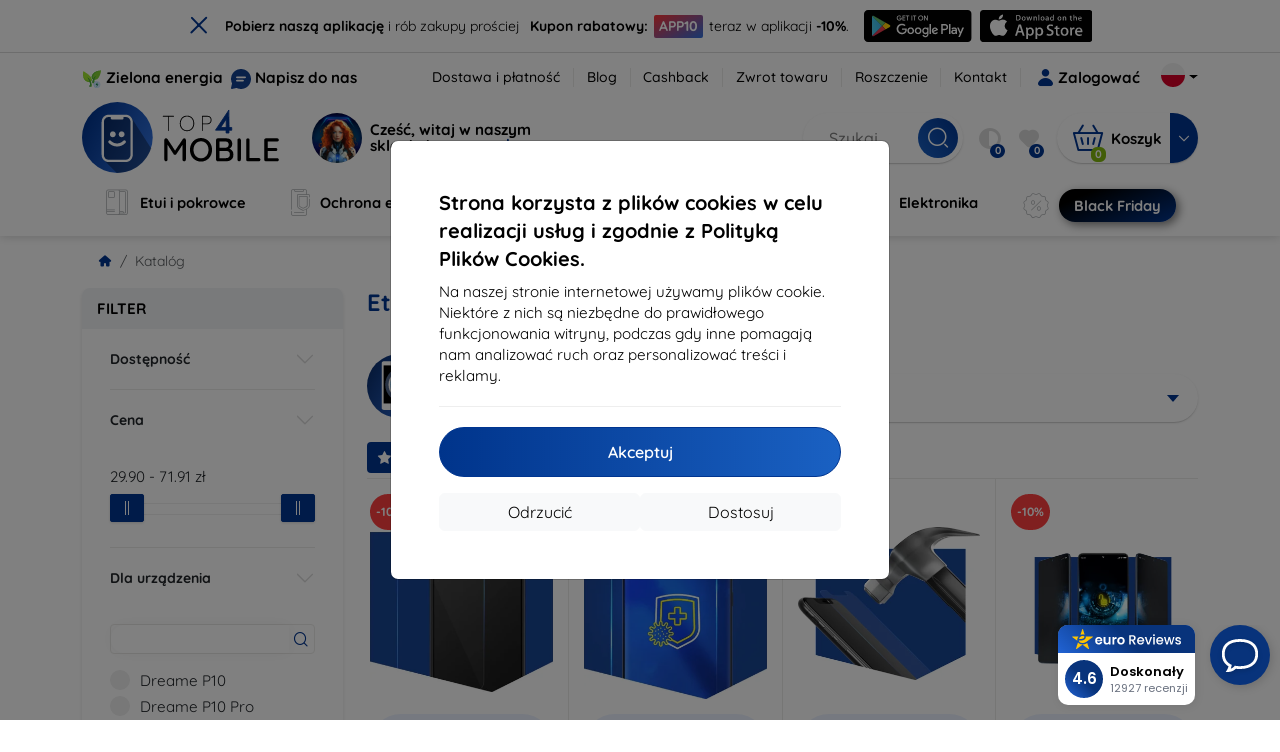

--- FILE ---
content_type: text/html; charset=utf-8
request_url: https://top4mobile.pl/m/2061/dreame-p10
body_size: 107466
content:


<!DOCTYPE html>
<html lang="sk" xml:lang="sk">
<head>

    <script type="text/javascript">

        window.dataLayer = window.dataLayer || [];
        window.gtag = window.gtag || function () { dataLayer.push(arguments); };

        window.gtag('consent', 'default', {
            ad_storage: "denied",
            ad_user_data: "denied",
            ad_personalization: "denied",
            personalization_storage: "denied",
            analytics_storage: "denied",
            functionality_storage: "granted",
            security_storage: "granted",
            wait_for_update: 1000
        });
    </script>

    <script>
(function(w,d,s,l,i){w[l]=w[l]||[];w[l].push({'gtm.start': 
new Date().getTime(),event:'gtm.js'});var f=d.getElementsByTagName(s)[0], 
j=d.createElement(s),dl=l!='dataLayer'?'&l='+l:'';j.async=true;j.src= 
'https://www.googletagmanager.com/gtm.js?id='+i+dl;f.parentNode.insertBefore(j,f); 
})(window,document,'script','dataLayer','GTM-5R6BXK5B'); 
</script>


    <meta charset="utf-8" />
    <meta name="viewport" content="width=device-width, initial-scale=1.0">

    <title>Etui, pokrowce i akcesoria do Dreame P10</title>
    



    <link href="/Content/site?v=A9QhoyO8s9PSkFONlI-STWe35_pTk-AgqS7v_ou5VhM1" rel="stylesheet"/>


    <link rel="canonical" href="https://top4mobile.pl/m/2061/dreame-p10" />

    <link rel="icon" href="/Content/klient/shield/Images/favicons/favicon.ico" type="image/x-icon">
    <link rel="apple-touch-icon" sizes="57x57" href="/Content/klient/shield/Images/favicons/apple-icon-57x57.png">
    <link rel="apple-touch-icon" sizes="60x60" href="/Content/klient/shield/Images/favicons/apple-icon-60x60.png">
    <link rel="apple-touch-icon" sizes="72x72" href="/Content/klient/shield/Images/favicons/apple-icon-72x72.png">
    <link rel="apple-touch-icon" sizes="76x76" href="/Content/klient/shield/Images/favicons/apple-icon-76x76.png">
    <link rel="apple-touch-icon" sizes="114x114" href="/Content/klient/shield/Images/favicons/apple-icon-114x114.png">
    <link rel="apple-touch-icon" sizes="120x120" href="/Content/klient/shield/Images/favicons/apple-icon-120x120.png">
    <link rel="apple-touch-icon" sizes="144x144" href="/Content/klient/shield/Images/favicons/apple-icon-144x144.png">
    <link rel="apple-touch-icon" sizes="152x152" href="/Content/klient/shield/Images/favicons/apple-icon-152x152.png">
    <link rel="apple-touch-icon" sizes="180x180" href="/Content/klient/shield/Images/favicons/apple-icon-180x180.png">
    <link rel="icon" type="image/png" sizes="192x192" href="/Content/klient/shield/Images/favicons/android-icon-192x192.png">
    <link rel="icon" type="image/png" sizes="32x32" href="/Content/klient/shield/Images/favicons/favicon-32x32.png">
    <link rel="icon" type="image/png" sizes="96x96" href="/Content/klient/shield/Images/favicons/favicon-96x96.png">
    <link rel="icon" type="image/png" sizes="16x16" href="/Content/klient/shield/Images/favicons/favicon-16x16.png">
    <link rel="manifest" href="/manifest.json">
    <meta name="msapplication-TileColor" content="#ffffff">
    <meta name="msapplication-TileImage" content="/Content/klient/shield/Images/favicons/ms-icon-144x144.png">

    <meta name="theme-color" content="#124191">
    <meta name="msapplication-navbutton-color" content="#124191">
    <meta name="apple-mobile-web-app-status-bar-style" content="#124191">


    <link rel="author" href="http://eurion.sk" />
    <link rel="publisher" href="http://eurion.sk" />
    <meta name="application-name" content="eurion-shop" />
    <meta name="generator" content="eurion-shop" />

    <meta name="robots" content="index, follow" />

    <meta name="description" content="Sklep internetowy z telefonami komórkowymi i markowymi akcesoriami. Najlepsze ceny i najszersza oferta markowych akcesoriów telefonicznych." />
    <meta name="keywords" content="pokrowiec na komórkę, etui, szkło do ochrony ekranu, szkło do ochrony komórki, sprzedaż komórek, sprzedaż telefonów komórkowych, sprzedaż akcesoriów telefonicznych, akcesoria telefoniczne, spigen, caseology, lifeproof, otterbox, mujjo, RINGKE, uag" />

    

    

    
</head>
<body>

    <noscript><iframe src="https://www.googletagmanager.com/ns.html?id=GTM-5R6BXK5B" height="0" width="0" style="display:none;visibility:hidden"> </noscript>

    <div id="ETM-WGT-f581186d-8d9f-4914-b9d6-08bdd078e0f9"></div><script defer src="https://euro.reviews/widget/shops-group/f581186d-8d9f-4914-b9d6-08bdd078e0f9/js"></script>

<script>
window._euroSupport = window._euroSupport || {} 
window._euroSupport.widgetId = '89b20370-4470-40b2-becd-831a9aad3f68';
(function () {
   let s = document.createElement('script');
   s.type = 'text/javascript';
   s.async = true;
   s.src = 'https://euro.support/static/widget/v1/widget.js';
   let fs = document.getElementsByTagName('script')[0];
   fs.parentNode.insertBefore(s, fs);
})();
</script>

    <div class="smdWrapperTag"></div>

    

<div id="cookieModal" class="modal" data-easein="bounceDownIn" tabindex="-1"  data-bs-keyboard="false">
    <div class="modal-dialog modal-dialog-centered  ">
        <div class="modal-content">
            <div class="p-5">
                <div class="fw-bold fs-5 mb-2">
                    Strona korzysta z plik&#243;w cookies w celu realizacji usług i zgodnie z Polityką Plik&#243;w Cookies.
                </div>
                <div  >
                    Na naszej stronie internetowej używamy plik&#243;w cookie. Niekt&#243;re z nich są niezbędne do prawidłowego funkcjonowania witryny, podczas gdy inne pomagają nam analizować ruch oraz personalizować treści i reklamy.
                </div>
                <hr />
                <button data-bs-dismiss="modal" class="btn btn-primary flex-grow-1 accept-cookie-btn w-100 order-md-last">Akceptuj</button>
                <div class="d-flex flex-column flex-md-row align-items-center gap-1 mt-3">
                    <a href="/cookies" class="btn settings-cookie-btn btn-light flex-grow-1 w-100"> Dostosuj </a>
                    <button data-bs-dismiss="modal" class="btn btn-light flex-grow-1 deny-cookie-btn w-100 order-md-first">Odrzucić</button>
                </div>
            </div>
        </div>
    </div>
</div>


 

    
    


    <div id="messages">
        
    </div>

<form action="/Account/LogOff" class="navbar-right" id="logoutForm" method="post"><input id="returnDivizia" name="returnDivizia" type="hidden" value="base" /></form>

    <header class="header d-flex flex-column w-100">
        <div class="header__top-panel d-none d-md-block">
            <div class="container">
                <div class="d-flex flex-wrap flex-lg-nowrap w-100 align-items-center justify-content-between">
                    <div class="header__top-panel--left mb-2 mb-lg-0">
                        <div class="d-flex">
<div class="d-flex align-items-center me-2">
<div class="me-1"><img src="/Content/icons/green-energy.svg" /></div>
<div><a href="/green-energy">Zielona energia</a></div>
</div>
<div class="d-flex align-items-center">
<div class="me-1"><img src="/Content/klient/shield/images/chat.svg" /></div>
<div><a href="/contact">Napisz do nas</a></div>
</div>
</div>

                    </div>
                    <div class="header__top-panel--right d-flex align-items-center">
                        <div class="d-flex flex-wrap align-items-center justify-content-end me-3">
                            <div class="header__top-panel-pages me-3 d-flex">
                                <a class="first" href="/ShippingPayment">Dostawa i płatność</a><a class="first" href="/blog">Blog</a><a class="first" href="/cashback">Cashback</a><a class="first" href="/return">Zwrot towaru</a><a class="first" href="/Claim">Roszczenie</a><a class="first" href="/contact">Kontakt</a>
                            </div>

                                <a href="/Account/Login?returnDivizia=base" Class="btn-konto fw-bold d-flex align-items-center">
                                    <i Class="store-icon-user2 text-md me-1"></i>
                                    Zalogować
                                </a>
                        </div>
                        <div class="dropdown site-control cursor-pointer"><div class="dropdown-toggle cursor-pointer" data-bs-toggle="dropdown"><span class="show"></span><span class="lang lang-pl"></span></div><div class="dropdown-menu dropdown-menu-end"><div class="text-center fw-bold py-2 control-title">Language</div><div class="lang-control"><span>Polskie</span> <a href="/lang/init/sk">Slovensky</a><a href="/lang/init/cz">Česky</a><a href="/lang/init/hu">Magyar</a><a href="/lang/init/de">Deutsch</a><a href="/lang/init/at">Deutsch</a><a href="/lang/init/gb">English</a><a href="/lang/init/eu">English</a><a href="/lang/init/ro">Română</a><a href="/lang/init/hr">Hrvatski</a><a href="/lang/init/hr2">Hrvatski</a><a href="/lang/init/si">Slovenščina</a><a href="/lang/init/fr">Français</a><a href="/lang/init/be">Français</a><a href="/lang/init/it">Italiano</a><a href="/lang/init/nl">Dutch</a><a href="/lang/init/bg">български</a><a href="/lang/init/bg2">български</a><a href="/lang/init/es">Español</a><a href="/lang/init/gr">Griego</a><a href="/lang/init/dk">Dansk</a><a href="/lang/init/fi">Suomi</a><a href="/lang/init/se">Svenskt</a><a href="/lang/init/pt">Português</a></div><div class="text-center fw-bold py-2 control-title">Jesteśmy w</div><div class="domain-control"><a href="https://Top4Mobile.sk"><span class="lang lang-sk"></span><span>Top4Mobile.sk</span></a><a href="https://Top4Mobile.cz"><span class="lang lang-cz"></span><span>Top4Mobile.cz</span></a><a href="https://Top4Mobile.hu"><span class="lang lang-hu"></span><span>Top4Mobile.hu</span></a><a href="https://Top4Mobile.at"><span class="lang lang-at"></span><span>Top4Mobile.at</span></a><a href="https://Top4Mobile.de"><span class="lang lang-de"></span><span>Top4Mobile.de</span></a><a href="https://Top4Mobile.pl"><span class="lang lang-pl"></span><span>Top4Mobile.pl</span></a><a href="https://Top4Mobile.si"><span class="lang lang-si"></span><span>Top4Mobile.si</span></a><a href="https://Top4Mobile.hr"><span class="lang lang-hr"></span><span>Top4Mobile.hr</span></a><a href="https://Top4Mobile.ro"><span class="lang lang-ro"></span><span>Top4Mobile.ro</span></a><a href="https://Top4Mobile.bg"><span class="lang lang-bg"></span><span>Top4Mobile.bg</span></a><a href="https://Top4Mobile.fr"><span class="lang lang-fr"></span><span>Top4Mobile.fr</span></a><a href="https://Top4Mobile.it"><span class="lang lang-it"></span><span>Top4Mobile.it</span></a><a href="https://Top4Mobile.es"><span class="lang lang-es"></span><span>Top4Mobile.es</span></a><a href="https://Top4Mobile.gr"><span class="lang lang-gr"></span><span>Top4Mobile.gr</span></a><a href="https://Top4Mobile.be"><span class="lang lang-be"></span><span>Top4Mobile.be</span></a><a href="https://Top4Mobile.nl"><span class="lang lang-nl"></span><span>Top4Mobile.nl</span></a><a href="https://Top4Mobile.dk"><span class="lang lang-dk"></span><span>Top4Mobile.dk</span></a><a href="https://Top4Mobile.fi"><span class="lang lang-fi"></span><span>Top4Mobile.fi</span></a><a href="https://Top4Mobile.se"><span class="lang lang-se"></span><span>Top4Mobile.se</span></a><a href="https://Top4Mobile.pt"><span class="lang lang-pt"></span><span>Top4Mobile.pt</span></a><a href="https://Top4Mobile.eu"><span class="lang lang-eu"></span><span>Top4Mobile.eu</span></a></div></div></div>
                    </div>
                </div>
            </div>
        </div>
        <div class="header__mobile-menu d-md-none">
            <div class="container px-3">
                <div class="d-flex w-100 justify-content-between">
                    <div class="d-flex align-items-center">
                        <div class="header__mobile-menu-icon d-flex flex-column align-items-center btn-toggle-canvas">
                            <div id="nav-icon">
                                <span></span>
                                <span></span>
                                <span></span>
                            </div>
                            <span>MENU</span>
                        </div>
                        <div class="mobile-menu-logo ms-3">
                            <div><a href="/"><img src="/Content/klient/shield/Images/store_logo.svg" alt="Top4Mobile.pl"></a></div>

                        </div>
                    </div>
                    <div class="d-flex align-items-center">
                        <div class="header-mobile-control btn-toggle-search header-mobile-control-spacing">
                            <i class="store-icon-searchx icon-search"></i>
                        </div>
                        <div class="header-mobile-control header-mobile-control-spacing">
                                <a href="/Account/Login?returnDivizia=base"><i class="store-icon-user"></i> </a>

                        </div>
                        <div class="header-mobile-control">
                            <a class="header-mobile-link" href="/cart">
                                <i class="store-icon-shopping-cart-solid"></i>
                                <span class="badge">0</span>
                            </a>
                        </div>
                    </div>
                </div>
            </div>
        </div>
        <div class="header__main-panel">
            <div class="container">
                <div class="d-flex justify-content-between align-items-center">
                    <div class="header__logo-col d-none d-md-block">
                        <div class="header__logo" id="logo">
                            <div><a href="/"><img src="/Content/klient/shield/Images/store_logo.svg" alt="Top4Mobile.pl"></a></div>
        
            <div Class="ai-bar">
                <a href="/maven">
                    <div class="d-flex">
                        <div>
                            <img src="/Content/maven/ai4icon.webp"  />
                        </div>
                        <div class="ai-content">
                            <span id="typed3"></span>
                        </div>
                    </div>
                </a>
            </div>
        
                        </div>
                    </div>
                    <div Class="header__search-col px-md-0 d-none d-md-block mb-3 mb-md-0">
                        <div id="search-control" Class="search-control ">
                            <form method="get" action="/katalog">
                                <div Class="d-flex align-items-center">
                                    <input autocomplete="off" class="form-control" id="q" name="q" placeholder="Szukaj" type="text" value="" />
                                    <Button type="submit" Class="btn-search d-flex align-items-center"><i Class="store-icon-searchx"></i></Button>
                                </div>
                            </form>
                            <div id="search-suggestion" Class="d-none"></div>

                        </div>
                        <div id="search-drop" Class="d-none"></div>
                    </div>
                    <div Class="header-cart-col d-none d-md-block">
                        <div Class="user-panel d-flex align-items-center">
                            <div class="user-controls d-flex align-items-center"><a href="/porovnavanie"><i class="store-icon-adjust-solid"></i><span class="badge"><span class="count-porovnavat">0</span></span></a><a href="/oblubene"><i class="store-icon-heart-solid"></i><span class="badge"><span class="count-oblubene">0</span></span></a></div>
                            <div id="kosik-control">
                                <div>
                                    <a class="btn-kosik" href="/cart">
                                        <div class="btn-kosik-icon">
                                            <i class="store-icon-shopping-cart-solid me-2"></i>
                                            <span Class="badge">0</span>
                                        </div>
                                        <div>
                                            <span class="btn-kosik-text">
Koszyk                                            </span>
                                        </div>
                                    </a>
                                </div>
                                <div Class="dropdown">
                                    <button id="btn-mini-kosik" Class="btn dropdown-toggle btn-kosik hidden-xs no-caret" data-bs-toggle="dropdown" type="button">
                                        <i Class="store-icon-angle-down-solid"></i>
                                    </button>
                                    <div Class="dropdown-menu dropdown-menu-end mini-kosik-dropdown-menu" role="menu" aria-labelledby="btn-mini-kosik">
                                        <div id="mini-kosik-data"></div>
                                    </div>
                                </div>

                            </div>
                        </div>
                    </div>
                </div>
            </div>
        </div>
        <div Class="header__main-menu">
            <div Class="container">
                <nav id="navigation" Class="navigation">
                    <div Class="nav-menus-wrapper">
                        <div Class="header__mobile-header d-flex mobile-controls d-md-none justify-content-between align-items-center  ">
                            <div>
                                <div class="dropdown site-control cursor-pointer"><div class="dropdown-toggle cursor-pointer" data-bs-toggle="dropdown"><span class="show"></span><span class="lang lang-pl"></span></div><div class="dropdown-menu dropdown-menu-end"><div class="text-center fw-bold py-2 control-title">Language</div><div class="lang-control"><span>Polskie</span> <a href="/lang/init/sk">Slovensky</a><a href="/lang/init/cz">Česky</a><a href="/lang/init/hu">Magyar</a><a href="/lang/init/de">Deutsch</a><a href="/lang/init/at">Deutsch</a><a href="/lang/init/gb">English</a><a href="/lang/init/eu">English</a><a href="/lang/init/ro">Română</a><a href="/lang/init/hr">Hrvatski</a><a href="/lang/init/hr2">Hrvatski</a><a href="/lang/init/si">Slovenščina</a><a href="/lang/init/fr">Français</a><a href="/lang/init/be">Français</a><a href="/lang/init/it">Italiano</a><a href="/lang/init/nl">Dutch</a><a href="/lang/init/bg">български</a><a href="/lang/init/bg2">български</a><a href="/lang/init/es">Español</a><a href="/lang/init/gr">Griego</a><a href="/lang/init/dk">Dansk</a><a href="/lang/init/fi">Suomi</a><a href="/lang/init/se">Svenskt</a><a href="/lang/init/pt">Português</a></div><div class="text-center fw-bold py-2 control-title">Jesteśmy w</div><div class="domain-control"><a href="https://Top4Mobile.sk"><span class="lang lang-sk"></span><span>Top4Mobile.sk</span></a><a href="https://Top4Mobile.cz"><span class="lang lang-cz"></span><span>Top4Mobile.cz</span></a><a href="https://Top4Mobile.hu"><span class="lang lang-hu"></span><span>Top4Mobile.hu</span></a><a href="https://Top4Mobile.at"><span class="lang lang-at"></span><span>Top4Mobile.at</span></a><a href="https://Top4Mobile.de"><span class="lang lang-de"></span><span>Top4Mobile.de</span></a><a href="https://Top4Mobile.pl"><span class="lang lang-pl"></span><span>Top4Mobile.pl</span></a><a href="https://Top4Mobile.si"><span class="lang lang-si"></span><span>Top4Mobile.si</span></a><a href="https://Top4Mobile.hr"><span class="lang lang-hr"></span><span>Top4Mobile.hr</span></a><a href="https://Top4Mobile.ro"><span class="lang lang-ro"></span><span>Top4Mobile.ro</span></a><a href="https://Top4Mobile.bg"><span class="lang lang-bg"></span><span>Top4Mobile.bg</span></a><a href="https://Top4Mobile.fr"><span class="lang lang-fr"></span><span>Top4Mobile.fr</span></a><a href="https://Top4Mobile.it"><span class="lang lang-it"></span><span>Top4Mobile.it</span></a><a href="https://Top4Mobile.es"><span class="lang lang-es"></span><span>Top4Mobile.es</span></a><a href="https://Top4Mobile.gr"><span class="lang lang-gr"></span><span>Top4Mobile.gr</span></a><a href="https://Top4Mobile.be"><span class="lang lang-be"></span><span>Top4Mobile.be</span></a><a href="https://Top4Mobile.nl"><span class="lang lang-nl"></span><span>Top4Mobile.nl</span></a><a href="https://Top4Mobile.dk"><span class="lang lang-dk"></span><span>Top4Mobile.dk</span></a><a href="https://Top4Mobile.fi"><span class="lang lang-fi"></span><span>Top4Mobile.fi</span></a><a href="https://Top4Mobile.se"><span class="lang lang-se"></span><span>Top4Mobile.se</span></a><a href="https://Top4Mobile.pt"><span class="lang lang-pt"></span><span>Top4Mobile.pt</span></a><a href="https://Top4Mobile.eu"><span class="lang lang-eu"></span><span>Top4Mobile.eu</span></a></div></div></div>
                            </div>
                            <div class="user-controls d-flex align-items-center"><a href="/porovnavanie"><i class="store-icon-adjust-solid"></i><span class="badge"><span class="count-porovnavat">0</span></span></a><a href="/oblubene"><i class="store-icon-heart-solid"></i><span class="badge"><span class="count-oblubene">0</span></span></a></div>
                            <div> <Span Class='nav-menus-wrapper-close-button'><i class="store-icon-times-solid"></i></Span></div>
                        </div>
                        <ul Class="nav-menu navigation-links">
                            <li><a class="expander" href="/Catalogue/35/etui-i-pokrowce"><i class="mi mi-cases"></i><span>Etui i pokrowce</span></a><div class="megamenu-panel"><div class="megamenu-lists"><ul class="megamenu-list list-col-2"><div class="slinky-title">Szybkie wyszukiwanie</div><div id="kompatibility-menu35" class="slinky-menu"><ul><li><a href="#"><strong>Apple</strong></a><ul><li><a href="/Catalogue/35/etui-i-pokrowce-apple-iphone-17?s=15984"><strong>iPhone 17</strong></a></li><li><a href="/Catalogue/35/etui-i-pokrowce-apple-iphone-17-air?s=15981"><strong>iPhone 17 Air</strong></a></li><li><a href="/Catalogue/35/etui-i-pokrowce-apple-iphone-17-pro?s=15983"><strong>iPhone 17 Pro</strong></a></li><li><a href="/Catalogue/35/etui-i-pokrowce-apple-iphone-17-pro-max?s=15982"><strong>iPhone 17 Pro Max</strong></a></li><li><a href="/Catalogue/35/etui-i-pokrowce-apple-iphone-16-pro?s=3382"><strong>iPhone 16 Pro</strong></a></li><li><a href="/Catalogue/35/etui-i-pokrowce-apple-iphone-16-pro-max?s=3381"><strong>iPhone 16 Pro Max</strong></a></li><li><a href="/Catalogue/35/etui-i-pokrowce-apple-iphone-16?s=3380"><strong>iPhone 16</strong></a></li><li><a href="/Catalogue/35/etui-i-pokrowce-apple-iphone-16-plus?s=3429"><strong>iPhone 16 Plus</strong></a></li><li><a href="/Catalogue/35/etui-i-pokrowce-apple-iphone-16e?s=3751"><strong>iPhone 16e</strong></a></li><li><a href="/Catalogue/35/etui-i-pokrowce-apple-airpods-1st-2nd-gen?s=822"><strong>AirPods (1st / 2nd gen)</strong></a></li><li><a href="/Catalogue/35/etui-i-pokrowce-apple-airpods-3rd-gen?s=2283">AirPods (3rd gen)</a></li><li><a href="/Catalogue/35/etui-i-pokrowce-apple-airpods-4?s=3542">AirPods 4</a></li><li><a href="/Catalogue/35/etui-i-pokrowce-apple-airpods-max?s=1513">Airpods Max</a></li><li><a href="/Catalogue/35/etui-i-pokrowce-apple-airpods-pro?s=1038">AirPods Pro</a></li><li><a href="/Catalogue/35/etui-i-pokrowce-apple-airpods-pro-2?s=2391">AirPods Pro 2</a></li><li><a href="/Catalogue/35/etui-i-pokrowce-apple-airpods-pro-3?s=16152">AirPods Pro 3</a></li><li><a href="/Catalogue/35/etui-i-pokrowce-apple-airtag?s=1543">AirTag</a></li><li><a href="/Catalogue/35/etui-i-pokrowce-apple-airtag-2?s=16065">AirTag 2</a></li><li><a href="/Catalogue/35/etui-i-pokrowce-apple-ipad-10-2?s=985">iPad 10.2</a></li><li><a href="/Catalogue/35/etui-i-pokrowce-apple-ipad-10-9?s=2684">iPad 10.9</a></li><li><a href="/Catalogue/35/etui-i-pokrowce-apple-ipad-10th-gen?s=2268">iPad 10th gen</a></li><li><a href="/Catalogue/35/etui-i-pokrowce-apple-ipad-11?s=16189">iPad 11"</a></li><li><a href="/Catalogue/35/etui-i-pokrowce-apple-ipad-11th-gen?s=3814">iPad 11th gen.</a></li><li><a href="/Catalogue/35/etui-i-pokrowce-apple-ipad-7th-gen?s=1259">iPad 7th gen.</a></li><li><a href="/Catalogue/35/etui-i-pokrowce-apple-ipad-8th-gen?s=1211">iPad 8th gen</a></li><li><a href="/Catalogue/35/etui-i-pokrowce-apple-ipad-9-7?s=839">iPad 9.7</a></li><li><a href="/Catalogue/35/etui-i-pokrowce-apple-ipad-9th-gen?s=2035">iPad 9th gen</a></li><li><a href="/Catalogue/35/etui-i-pokrowce-apple-ipad-air?s=390">iPad Air</a></li><li><a href="/Catalogue/35/etui-i-pokrowce-apple-ipad-air-10-9?s=1294">iPad Air 10.9</a></li><li><a href="/Catalogue/35/etui-i-pokrowce-apple-ipad-air-11?s=3285">iPad Air 11</a></li><li><a href="/Catalogue/35/etui-i-pokrowce-apple-ipad-air-12-9?s=3259">iPad Air 12.9</a></li><li><a href="/Catalogue/35/etui-i-pokrowce-apple-ipad-air-13?s=3258">iPad Air 13</a></li><li><a href="/Catalogue/35/etui-i-pokrowce-apple-ipad-air-3?s=922">iPad Air 3</a></li><li><a href="/Catalogue/35/etui-i-pokrowce-apple-ipad-air-4?s=1184">iPad Air 4</a></li><li><a href="/Catalogue/35/etui-i-pokrowce-apple-ipad-air-5?s=1901">iPad Air 5</a></li><li><a href="/Catalogue/35/etui-i-pokrowce-apple-ipad-mini-4?s=1013">iPad Mini 4</a></li><li><a href="/Catalogue/35/etui-i-pokrowce-apple-ipad-mini-5?s=887">iPad Mini 5</a></li><li><a href="/Catalogue/35/etui-i-pokrowce-apple-ipad-mini-6?s=1522">iPad Mini 6</a></li><li><a href="/Catalogue/35/etui-i-pokrowce-apple-ipad-mini-7?s=3660">iPad Mini 7</a></li><li><a href="/Catalogue/35/etui-i-pokrowce-apple-ipad-pro-10-5?s=606">iPad Pro 10.5</a></li><li><a href="/Catalogue/35/etui-i-pokrowce-apple-ipad-pro-10-9?s=2617">iPad Pro 10.9</a></li><li><a href="/Catalogue/35/etui-i-pokrowce-apple-ipad-pro-11?s=803">iPad Pro 11</a></li><li><a href="/Catalogue/35/etui-i-pokrowce-apple-ipad-pro-12-9?s=514">iPad Pro 12.9</a></li><li><a href="/Catalogue/35/etui-i-pokrowce-apple-ipad-pro-13?s=3340">iPad Pro 13</a></li><li><a href="/Catalogue/35/etui-i-pokrowce-apple-ipad-pro-9-7?s=515">iPad Pro 9.7</a></li><li><a href="/Catalogue/35/etui-i-pokrowce-apple-iphone-11?s=949">iPhone 11</a></li><li><a href="/Catalogue/35/etui-i-pokrowce-apple-iphone-11-pro?s=950">iPhone 11 Pro</a></li><li><a href="/Catalogue/35/etui-i-pokrowce-apple-iphone-11-pro-max?s=951">iPhone 11 Pro Max</a></li><li><a href="/Catalogue/35/etui-i-pokrowce-apple-iphone-12?s=1206">iPhone 12</a></li><li><a href="/Catalogue/35/etui-i-pokrowce-apple-iphone-12-mini?s=1202">iPhone 12 Mini</a></li><li><a href="/Catalogue/35/etui-i-pokrowce-apple-iphone-12-pro?s=1207">iPhone 12 Pro</a></li><li><a href="/Catalogue/35/etui-i-pokrowce-apple-iphone-12-pro-max?s=1205">iPhone 12 Pro Max</a></li><li><a href="/Catalogue/35/etui-i-pokrowce-apple-iphone-13?s=1679">iPhone 13</a></li><li><a href="/Catalogue/35/etui-i-pokrowce-apple-iphone-13-mini?s=1680">iPhone 13 Mini</a></li><li><a href="/Catalogue/35/etui-i-pokrowce-apple-iphone-13-pro?s=1681">iPhone 13 Pro</a></li><li><a href="/Catalogue/35/etui-i-pokrowce-apple-iphone-13-pro-max?s=1682">iPhone 13 Pro Max</a></li><li><a href="/Catalogue/35/etui-i-pokrowce-apple-iphone-14?s=2056">iPhone 14</a></li><li><a href="/Catalogue/35/etui-i-pokrowce-apple-iphone-14-plus?s=2149">iPhone 14 Plus</a></li><li><a href="/Catalogue/35/etui-i-pokrowce-apple-iphone-14-pro?s=2057">iPhone 14 Pro</a></li><li><a href="/Catalogue/35/etui-i-pokrowce-apple-iphone-14-pro-max?s=2059">iPhone 14 Pro Max</a></li><li><a href="/Catalogue/35/etui-i-pokrowce-apple-iphone-15?s=2493">iPhone 15</a></li><li><a href="/Catalogue/35/etui-i-pokrowce-apple-iphone-15-plus?s=2494">iPhone 15 Plus</a></li><li><a href="/Catalogue/35/etui-i-pokrowce-apple-iphone-15-pro?s=2495">iPhone 15 Pro</a></li><li><a href="/Catalogue/35/etui-i-pokrowce-apple-iphone-15-pro-max?s=2496">iPhone 15 Pro Max</a></li><li><a href="/Catalogue/35/etui-i-pokrowce-apple-iphone-55sse?s=141">iPhone 5/5S/SE</a></li><li><a href="/Catalogue/35/etui-i-pokrowce-apple-iphone-66s?s=100">iPhone 6/6s</a></li><li><a href="/Catalogue/35/etui-i-pokrowce-apple-iphone-66s-plus?s=101">iPhone 6/6s Plus</a></li><li><a href="/Catalogue/35/etui-i-pokrowce-apple-iphone-7-8-se-2020?s=579">iPhone 7 / 8 / SE 2020</a></li><li><a href="/Catalogue/35/etui-i-pokrowce-apple-iphone-7-plus-8-plus?s=580">iPhone 7 Plus / 8 Plus</a></li><li><a href="/Catalogue/35/etui-i-pokrowce-apple-iphone-78?s=1713">iPhone 7/8</a></li><li><a href="/Catalogue/35/etui-i-pokrowce-apple-iphone-se-2022?s=1875">iPhone SE 2022</a></li><li><a href="/Catalogue/35/etui-i-pokrowce-apple-iphone-se-4?s=3251">iPhone SE 4</a></li><li><a href="/Catalogue/35/etui-i-pokrowce-apple-iphone-xxs?s=581">iPhone X/XS</a></li><li><a href="/Catalogue/35/etui-i-pokrowce-apple-iphone-xr?s=755">iPhone XR</a></li><li><a href="/Catalogue/35/etui-i-pokrowce-apple-iphone-xs-max?s=754">iPhone XS Max</a></li><li><a href="/Catalogue/35/etui-i-pokrowce-apple-macbook-air-13?s=537">Macbook Air 13</a></li><li><a href="/Catalogue/35/etui-i-pokrowce-apple-macbook-air-15?s=2253">Macbook Air 15</a></li><li><a href="/Catalogue/35/etui-i-pokrowce-apple-macbook-pro-13?s=507">MacBook Pro 13</a></li><li><a href="/Catalogue/35/etui-i-pokrowce-apple-macbook-pro-14?s=1742">MacBook Pro 14</a></li><li><a href="/Catalogue/35/etui-i-pokrowce-apple-macbook-pro-15?s=506">MacBook Pro 15</a></li><li><a href="/Catalogue/35/etui-i-pokrowce-apple-macbook-pro-16?s=1109">MacBook Pro 16</a></li><li><a href="/Catalogue/35/etui-i-pokrowce-apple-magsafe?s=1569">Magsafe</a></li><li><a href="/Catalogue/35/etui-i-pokrowce-apple-vision-pro?s=3188">Vision Pro</a></li><li><a href="/Catalogue/35/etui-i-pokrowce-apple-watch-38mm?s=552">Watch 38mm</a></li><li><a href="/Catalogue/35/etui-i-pokrowce-apple-watch-40mm?s=788">Watch 40mm</a></li><li><a href="/Catalogue/35/etui-i-pokrowce-apple-watch-41mm?s=1721">Watch 41mm</a></li><li><a href="/Catalogue/35/etui-i-pokrowce-apple-watch-42mm?s=551">Watch 42mm</a></li><li><a href="/Catalogue/35/etui-i-pokrowce-apple-watch-44mm?s=789">Watch 44mm</a></li><li><a href="/Catalogue/35/etui-i-pokrowce-apple-watch-45mm?s=1724">Watch 45mm</a></li><li><a href="/Catalogue/35/etui-i-pokrowce-apple-watch-46mm?s=886">Watch 46mm</a></li><li><a href="/Catalogue/35/etui-i-pokrowce-apple-watch-49mm?s=2150">Watch 49mm</a></li><li><a href="/Catalogue/35/etui-i-pokrowce-apple-watch-ultra?s=2248">Watch Ultra</a></li><li><a href="/Catalogue/35/etui-i-pokrowce-apple-watch-ultra-2?s=2785">Watch Ultra 2</a></li></ul></li><li><a href="#"><strong>Samsung</strong></a><ul><li><a href="/Catalogue/35/etui-i-pokrowce-samsung-galaxy-s25?s=3662"><strong>Galaxy S25</strong></a></li><li><a href="/Catalogue/35/etui-i-pokrowce-samsung-galaxy-s25-edge?s=3820"><strong>Galaxy S25 Edge</strong></a></li><li><a href="/Catalogue/35/etui-i-pokrowce-samsung-galaxy-s25-fe?s=16134"><strong>Galaxy S25 FE</strong></a></li><li><a href="/Catalogue/35/etui-i-pokrowce-samsung-galaxy-s25-ultra?s=3661"><strong>Galaxy S25 Ultra</strong></a></li><li><a href="/Catalogue/35/etui-i-pokrowce-samsung-galaxy-s25?s=3663"><strong>Galaxy S25+</strong></a></li><li><a href="/Catalogue/35/etui-i-pokrowce-samsung-galaxy-s24?s=2743"><strong>Galaxy S24</strong></a></li><li><a href="/Catalogue/35/etui-i-pokrowce-samsung-galaxy-s24-fe?s=3437"><strong>Galaxy S24 FE</strong></a></li><li><a href="/Catalogue/35/etui-i-pokrowce-samsung-galaxy-s24-ultra?s=2744"><strong>Galaxy S24 Ultra</strong></a></li><li><a href="/Catalogue/35/etui-i-pokrowce-samsung-galaxy-s24?s=2745"><strong>Galaxy S24+</strong></a></li><li><a href="/Catalogue/35/etui-i-pokrowce-samsung-galaxy-a01?s=1200">Galaxy A01</a></li><li><a href="/Catalogue/35/etui-i-pokrowce-samsung-galaxy-a02s?s=1297">Galaxy A02S</a></li><li><a href="/Catalogue/35/etui-i-pokrowce-samsung-galaxy-a03?s=1847">Galaxy A03</a></li><li><a href="/Catalogue/35/etui-i-pokrowce-samsung-galaxy-a03s?s=1647">Galaxy A03s</a></li><li><a href="/Catalogue/35/etui-i-pokrowce-samsung-galaxy-a04?s=2276">Galaxy A04</a></li><li><a href="/Catalogue/35/etui-i-pokrowce-samsung-galaxy-a04e?s=2342">Galaxy A04e</a></li><li><a href="/Catalogue/35/etui-i-pokrowce-samsung-galaxy-a04s?s=2189">Galaxy A04s</a></li><li><a href="/Catalogue/35/etui-i-pokrowce-samsung-galaxy-a05?s=2792">Galaxy A05</a></li><li><a href="/Catalogue/35/etui-i-pokrowce-samsung-galaxy-a05s?s=2750">Galaxy A05s</a></li><li><a href="/Catalogue/35/etui-i-pokrowce-samsung-galaxy-a06?s=3520">Galaxy A06</a></li><li><a href="/Catalogue/35/etui-i-pokrowce-samsung-galaxy-a07?s=15985">Galaxy A07</a></li><li><a href="/Catalogue/35/etui-i-pokrowce-samsung-galaxy-a10?s=908">Galaxy A10</a></li><li><a href="/Catalogue/35/etui-i-pokrowce-samsung-galaxy-a11?s=1121">Galaxy A11</a></li><li><a href="/Catalogue/35/etui-i-pokrowce-samsung-galaxy-a12?s=1279">Galaxy A12</a></li><li><a href="/Catalogue/35/etui-i-pokrowce-samsung-galaxy-a13?s=1803">Galaxy A13</a></li><li><a href="/Catalogue/35/etui-i-pokrowce-samsung-galaxy-a14?s=2355">Galaxy A14</a></li><li><a href="/Catalogue/35/etui-i-pokrowce-samsung-galaxy-a15?s=2749">Galaxy A15</a></li><li><a href="/Catalogue/35/etui-i-pokrowce-samsung-galaxy-a16?s=3556">Galaxy A16</a></li><li><a href="/Catalogue/35/etui-i-pokrowce-samsung-galaxy-a17?s=15986">Galaxy A17</a></li><li><a href="/Catalogue/35/etui-i-pokrowce-samsung-galaxy-a2-2025?s=16147">Galaxy A2 2025</a></li><li><a href="/Catalogue/35/etui-i-pokrowce-samsung-galaxy-a20?s=917">Galaxy A20</a></li><li><a href="/Catalogue/35/etui-i-pokrowce-samsung-galaxy-a20e?s=892">Galaxy A20e</a></li><li><a href="/Catalogue/35/etui-i-pokrowce-samsung-galaxy-a20s?s=1185">Galaxy A20s</a></li><li><a href="/Catalogue/35/etui-i-pokrowce-samsung-galaxy-a21?s=1199">Galaxy A21</a></li><li><a href="/Catalogue/35/etui-i-pokrowce-samsung-galaxy-a21s?s=1127">Galaxy A21s</a></li><li><a href="/Catalogue/35/etui-i-pokrowce-samsung-galaxy-a22?s=1521">Galaxy A22</a></li><li><a href="/Catalogue/35/etui-i-pokrowce-samsung-galaxy-a23?s=1912">Galaxy A23</a></li><li><a href="/Catalogue/35/etui-i-pokrowce-samsung-galaxy-a24?s=2380">Galaxy A24</a></li><li><a href="/Catalogue/35/etui-i-pokrowce-samsung-galaxy-a25?s=2642">Galaxy A25</a></li><li><a href="/Catalogue/35/etui-i-pokrowce-samsung-galaxy-a26?s=3706">Galaxy A26</a></li><li><a href="/Catalogue/35/etui-i-pokrowce-samsung-galaxy-a3?s=139">Galaxy A3</a></li><li><a href="/Catalogue/35/etui-i-pokrowce-samsung-galaxy-a3-2017?s=518">Galaxy A3 2017</a></li><li><a href="/Catalogue/35/etui-i-pokrowce-samsung-galaxy-a30?s=918">Galaxy A30</a></li><li><a href="/Catalogue/35/etui-i-pokrowce-samsung-galaxy-a30s?s=1031">Galaxy A30s</a></li><li><a href="/Catalogue/35/etui-i-pokrowce-samsung-galaxy-a31?s=1164">Galaxy A31</a></li><li><a href="/Catalogue/35/etui-i-pokrowce-samsung-galaxy-a32?s=1320">Galaxy A32</a></li><li><a href="/Catalogue/35/etui-i-pokrowce-samsung-galaxy-a33?s=1849">Galaxy A33</a></li><li><a href="/Catalogue/35/etui-i-pokrowce-samsung-galaxy-a34?s=2429">Galaxy A34</a></li><li><a href="/Catalogue/35/etui-i-pokrowce-samsung-galaxy-a35?s=3058">Galaxy A35</a></li><li><a href="/Catalogue/35/etui-i-pokrowce-samsung-galaxy-a36?s=3705">Galaxy A36</a></li><li><a href="/Catalogue/35/etui-i-pokrowce-samsung-galaxy-a40?s=889">Galaxy A40</a></li><li><a href="/Catalogue/35/etui-i-pokrowce-samsung-galaxy-a41?s=1120">Galaxy A41</a></li><li><a href="/Catalogue/35/etui-i-pokrowce-samsung-galaxy-a42?s=1215">Galaxy A42</a></li><li><a href="/Catalogue/35/etui-i-pokrowce-samsung-galaxy-a5?s=216">Galaxy A5</a></li><li><a href="/Catalogue/35/etui-i-pokrowce-samsung-galaxy-a51?s=1034">Galaxy A51</a></li><li><a href="/Catalogue/35/etui-i-pokrowce-samsung-galaxy-a52?s=1319">Galaxy A52</a></li><li><a href="/Catalogue/35/etui-i-pokrowce-samsung-galaxy-a53?s=1817">Galaxy A53</a></li><li><a href="/Catalogue/35/etui-i-pokrowce-samsung-galaxy-a54?s=2352">Galaxy A54</a></li><li><a href="/Catalogue/35/etui-i-pokrowce-samsung-galaxy-a55?s=3057">Galaxy A55</a></li><li><a href="/Catalogue/35/etui-i-pokrowce-samsung-galaxy-a56?s=3729">Galaxy A56</a></li><li><a href="/Catalogue/35/etui-i-pokrowce-samsung-galaxy-a6-2018?s=676">Galaxy A6 2018</a></li><li><a href="/Catalogue/35/etui-i-pokrowce-samsung-galaxy-a6-plus-2018?s=681">Galaxy A6 Plus 2018</a></li><li><a href="/Catalogue/35/etui-i-pokrowce-samsung-galaxy-a7-2016?s=291">Galaxy A7 2016</a></li><li><a href="/Catalogue/35/etui-i-pokrowce-samsung-galaxy-a70?s=890">Galaxy A70</a></li><li><a href="/Catalogue/35/etui-i-pokrowce-samsung-galaxy-a71?s=3260">Galaxy A71</a></li><li><a href="/Catalogue/35/etui-i-pokrowce-samsung-galaxy-a72?s=3148">Galaxy A72</a></li><li><a href="/Catalogue/35/etui-i-pokrowce-samsung-galaxy-a73?s=1827">Galaxy A73</a></li><li><a href="/Catalogue/35/etui-i-pokrowce-samsung-galaxy-a8-2018?s=635">Galaxy A8 2018</a></li><li><a href="/Catalogue/35/etui-i-pokrowce-samsung-galaxy-a8?s=636">Galaxy A8+</a></li><li><a href="/Catalogue/35/etui-i-pokrowce-samsung-galaxy-a82?s=1653">Galaxy A82</a></li><li><a href="/Catalogue/35/etui-i-pokrowce-samsung-galaxy-a90?s=920">Galaxy A90</a></li><li><a href="/Catalogue/35/etui-i-pokrowce-samsung-galaxy-buds?s=1029">Galaxy Buds</a></li><li><a href="/Catalogue/35/etui-i-pokrowce-samsung-galaxy-buds-2?s=1678">Galaxy Buds 2</a></li><li><a href="/Catalogue/35/etui-i-pokrowce-samsung-galaxy-buds-3?s=3454">Galaxy Buds 3</a></li><li><a href="/Catalogue/35/etui-i-pokrowce-samsung-galaxy-buds-3-fe?s=16188">Galaxy Buds 3 FE</a></li><li><a href="/Catalogue/35/etui-i-pokrowce-samsung-galaxy-buds-3-pro?s=3453">Galaxy Buds 3 Pro</a></li><li><a href="/Catalogue/35/etui-i-pokrowce-samsung-galaxy-buds-live?s=1208">Galaxy Buds Live</a></li><li><a href="/Catalogue/35/etui-i-pokrowce-samsung-galaxy-buds-pro?s=1340">Galaxy Buds Pro</a></li><li><a href="/Catalogue/35/etui-i-pokrowce-samsung-galaxy-grand-neo?s=1677">Galaxy Grand Neo</a></li><li><a href="/Catalogue/35/etui-i-pokrowce-samsung-galaxy-j1?s=542">Galaxy J1</a></li><li><a href="/Catalogue/35/etui-i-pokrowce-samsung-galaxy-j3-2017?s=525">Galaxy J3 2017</a></li><li><a href="/Catalogue/35/etui-i-pokrowce-samsung-galaxy-j3-2018?s=744">Galaxy J3 2018</a></li><li><a href="/Catalogue/35/etui-i-pokrowce-samsung-galaxy-j5-2016?s=300">Galaxy J5 2016</a></li><li><a href="/Catalogue/35/etui-i-pokrowce-samsung-galaxy-j5-2017?s=526">Galaxy J5 2017</a></li><li><a href="/Catalogue/35/etui-i-pokrowce-samsung-galaxy-j7-2017?s=527">Galaxy J7 2017</a></li><li><a href="/Catalogue/35/etui-i-pokrowce-samsung-galaxy-j7-2018?s=743">Galaxy J7 2018</a></li><li><a href="/Catalogue/35/etui-i-pokrowce-samsung-galaxy-m11?s=1188">Galaxy M11</a></li><li><a href="/Catalogue/35/etui-i-pokrowce-samsung-galaxy-m12?s=1525">Galaxy M12</a></li><li><a href="/Catalogue/35/etui-i-pokrowce-samsung-galaxy-m13?s=2053">Galaxy M13</a></li><li><a href="/Catalogue/35/etui-i-pokrowce-samsung-galaxy-m14?s=2507">Galaxy M14</a></li><li><a href="/Catalogue/35/etui-i-pokrowce-samsung-galaxy-m15?s=3169">Galaxy M15</a></li><li><a href="/Catalogue/35/etui-i-pokrowce-samsung-galaxy-m16?s=3821">Galaxy M16</a></li><li><a href="/Catalogue/35/etui-i-pokrowce-samsung-galaxy-m20?s=872">Galaxy M20</a></li><li><a href="/Catalogue/35/etui-i-pokrowce-samsung-galaxy-m21?s=1119">Galaxy M21</a></li><li><a href="/Catalogue/35/etui-i-pokrowce-samsung-galaxy-m22?s=1702">Galaxy M22</a></li><li><a href="/Catalogue/35/etui-i-pokrowce-samsung-galaxy-m23?s=1902">Galaxy M23</a></li><li><a href="/Catalogue/35/etui-i-pokrowce-samsung-galaxy-m31?s=1167">Galaxy M31</a></li><li><a href="/Catalogue/35/etui-i-pokrowce-samsung-galaxy-m31s?s=1177">Galaxy M31S</a></li><li><a href="/Catalogue/35/etui-i-pokrowce-samsung-galaxy-m33?s=1913">Galaxy M33</a></li><li><a href="/Catalogue/35/etui-i-pokrowce-samsung-galaxy-m34?s=2660">Galaxy M34</a></li><li><a href="/Catalogue/35/etui-i-pokrowce-samsung-galaxy-m35?s=3329">Galaxy M35</a></li><li><a href="/Catalogue/35/etui-i-pokrowce-samsung-galaxy-m51?s=1186">Galaxy M51</a></li><li><a href="/Catalogue/35/etui-i-pokrowce-samsung-galaxy-m52?s=1720">Galaxy M52</a></li><li><a href="/Catalogue/35/etui-i-pokrowce-samsung-galaxy-m53?s=1963">Galaxy M53</a></li><li><a href="/Catalogue/35/etui-i-pokrowce-samsung-galaxy-m54?s=2482">Galaxy M54</a></li><li><a href="/Catalogue/35/etui-i-pokrowce-samsung-galaxy-m55?s=3235">Galaxy M55</a></li><li><a href="/Catalogue/35/etui-i-pokrowce-samsung-galaxy-m56?s=16291">Galaxy M56</a></li><li><a href="/Catalogue/35/etui-i-pokrowce-samsung-galaxy-note-10?s=943">Galaxy Note 10</a></li><li><a href="/Catalogue/35/etui-i-pokrowce-samsung-galaxy-note-10-lite?s=1048">Galaxy Note 10 Lite</a></li><li><a href="/Catalogue/35/etui-i-pokrowce-samsung-galaxy-note-10?s=944">Galaxy Note 10+</a></li><li><a href="/Catalogue/35/etui-i-pokrowce-samsung-galaxy-note-20?s=1166">Galaxy Note 20</a></li><li><a href="/Catalogue/35/etui-i-pokrowce-samsung-galaxy-note-20-ultra?s=1165">Galaxy Note 20 Ultra</a></li><li><a href="/Catalogue/35/etui-i-pokrowce-samsung-galaxy-note-3-neo?s=115">Galaxy Note 3 NEO</a></li><li><a href="/Catalogue/35/etui-i-pokrowce-samsung-galaxy-note-8?s=571">Galaxy Note 8</a></li><li><a href="/Catalogue/35/etui-i-pokrowce-samsung-galaxy-s10?s=857">Galaxy S10</a></li><li><a href="/Catalogue/35/etui-i-pokrowce-samsung-galaxy-s10-lite?s=1212">Galaxy S10 Lite</a></li><li><a href="/Catalogue/35/etui-i-pokrowce-samsung-galaxy-s10?s=858">Galaxy S10+</a></li><li><a href="/Catalogue/35/etui-i-pokrowce-samsung-galaxy-s10e?s=856">Galaxy S10e</a></li><li><a href="/Catalogue/35/etui-i-pokrowce-samsung-galaxy-s20?s=1069">Galaxy S20</a></li><li><a href="/Catalogue/35/etui-i-pokrowce-samsung-galaxy-s20-fe?s=1192">Galaxy S20 FE</a></li><li><a href="/Catalogue/35/etui-i-pokrowce-samsung-galaxy-s20-ultra?s=1070">Galaxy S20 Ultra</a></li><li><a href="/Catalogue/35/etui-i-pokrowce-samsung-galaxy-s20?s=1068">Galaxy S20+</a></li><li><a href="/Catalogue/35/etui-i-pokrowce-samsung-galaxy-s21?s=1321">Galaxy S21</a></li><li><a href="/Catalogue/35/etui-i-pokrowce-samsung-galaxy-s21-fe?s=1554">Galaxy S21 FE</a></li><li><a href="/Catalogue/35/etui-i-pokrowce-samsung-galaxy-s21-ultra?s=1324">Galaxy S21 Ultra</a></li><li><a href="/Catalogue/35/etui-i-pokrowce-samsung-galaxy-s21?s=1322">Galaxy S21+</a></li><li><a href="/Catalogue/35/etui-i-pokrowce-samsung-galaxy-s22?s=1794">Galaxy S22</a></li><li><a href="/Catalogue/35/etui-i-pokrowce-samsung-galaxy-s22-ultra?s=1795">Galaxy S22 Ultra</a></li><li><a href="/Catalogue/35/etui-i-pokrowce-samsung-galaxy-s22?s=1796">Galaxy S22+</a></li><li><a href="/Catalogue/35/etui-i-pokrowce-samsung-galaxy-s23?s=2284">Galaxy S23</a></li><li><a href="/Catalogue/35/etui-i-pokrowce-samsung-galaxy-s23-fe?s=2661">Galaxy S23 FE</a></li><li><a href="/Catalogue/35/etui-i-pokrowce-samsung-galaxy-s23-ultra?s=2331">Galaxy S23 Ultra</a></li><li><a href="/Catalogue/35/etui-i-pokrowce-samsung-galaxy-s23?s=2285">Galaxy S23+</a></li><li><a href="/Catalogue/35/etui-i-pokrowce-samsung-galaxy-s4?s=107">Galaxy S4</a></li><li><a href="/Catalogue/35/etui-i-pokrowce-samsung-galaxy-s5?s=104">Galaxy S5</a></li><li><a href="/Catalogue/35/etui-i-pokrowce-samsung-galaxy-s6?s=140">Galaxy S6</a></li><li><a href="/Catalogue/35/etui-i-pokrowce-samsung-galaxy-s6-edge?s=238">Galaxy S6 Edge+</a></li><li><a href="/Catalogue/35/etui-i-pokrowce-samsung-galaxy-s7?s=284">Galaxy S7</a></li><li><a href="/Catalogue/35/etui-i-pokrowce-samsung-galaxy-s7-edge?s=285">Galaxy S7 Edge</a></li><li><a href="/Catalogue/35/etui-i-pokrowce-samsung-galaxy-s8?s=521">Galaxy S8</a></li><li><a href="/Catalogue/35/etui-i-pokrowce-samsung-galaxy-s8-plus?s=523">Galaxy S8 Plus</a></li><li><a href="/Catalogue/35/etui-i-pokrowce-samsung-galaxy-s9?s=645">Galaxy S9</a></li><li><a href="/Catalogue/35/etui-i-pokrowce-samsung-galaxy-s9-plus?s=646">Galaxy S9 Plus</a></li><li><a href="/Catalogue/35/etui-i-pokrowce-samsung-galaxy-smarttag2?s=2703">Galaxy SmartTag2</a></li><li><a href="/Catalogue/35/etui-i-pokrowce-samsung-galaxy-tab-a-10-1?s=838">Galaxy Tab A 10.1</a></li><li><a href="/Catalogue/35/etui-i-pokrowce-samsung-galaxy-tab-a-8?s=1764">Galaxy Tab A 8</a></li><li><a href="/Catalogue/35/etui-i-pokrowce-samsung-galaxy-tab-a11?s=16213">Galaxy Tab A11</a></li><li><a href="/Catalogue/35/etui-i-pokrowce-samsung-galaxy-tab-a11?s=16200">Galaxy Tab A11+</a></li><li><a href="/Catalogue/35/etui-i-pokrowce-samsung-galaxy-tab-a7-10-4?s=1194">Galaxy Tab A7 10.4</a></li><li><a href="/Catalogue/35/etui-i-pokrowce-samsung-galaxy-tab-a7-lite-8-7?s=1606">Galaxy Tab A7 Lite 8.7</a></li><li><a href="/Catalogue/35/etui-i-pokrowce-samsung-galaxy-tab-a8-10-5?s=1774">Galaxy Tab A8 10.5</a></li><li><a href="/Catalogue/35/etui-i-pokrowce-samsung-galaxy-tab-a9?s=2777">Galaxy Tab A9</a></li><li><a href="/Catalogue/35/etui-i-pokrowce-samsung-galaxy-tab-a9?s=2776">Galaxy Tab A9+</a></li><li><a href="/Catalogue/35/etui-i-pokrowce-samsung-galaxy-tab-active-3?s=1308">Galaxy Tab Active 3</a></li><li><a href="/Catalogue/35/etui-i-pokrowce-samsung-galaxy-tab-active-pro-10-1?s=1274">Galaxy Tab Active Pro 10.1</a></li><li><a href="/Catalogue/35/etui-i-pokrowce-samsung-galaxy-tab-s10-fe?s=3823">Galaxy Tab S10 FE</a></li><li><a href="/Catalogue/35/etui-i-pokrowce-samsung-galaxy-tab-s10-fe?s=15941">Galaxy Tab S10 FE+</a></li><li><a href="/Catalogue/35/etui-i-pokrowce-samsung-galaxy-tab-s10-lite?s=16166">Galaxy Tab S10 Lite</a></li><li><a href="/Catalogue/35/etui-i-pokrowce-samsung-galaxy-tab-s10-ultra?s=3551">Galaxy Tab S10 Ultra</a></li><li><a href="/Catalogue/35/etui-i-pokrowce-samsung-galaxy-tab-s10?s=3552">Galaxy Tab S10+</a></li><li><a href="/Catalogue/35/etui-i-pokrowce-samsung-galaxy-tab-s11?s=16168">Galaxy Tab S11</a></li><li><a href="/Catalogue/35/etui-i-pokrowce-samsung-galaxy-tab-s11-ultra?s=16167">Galaxy Tab S11 Ultra</a></li><li><a href="/Catalogue/35/etui-i-pokrowce-samsung-galaxy-tab-s6-lite-10-4?s=1128">Galaxy Tab S6 Lite 10.4</a></li><li><a href="/Catalogue/35/etui-i-pokrowce-samsung-galaxy-tab-s7-11-0?s=1178">Galaxy Tab S7 11.0</a></li><li><a href="/Catalogue/35/etui-i-pokrowce-samsung-galaxy-tab-s8?s=1858">Galaxy Tab S8</a></li><li><a href="/Catalogue/35/etui-i-pokrowce-samsung-galaxy-tab-s8-ultra?s=1848">Galaxy Tab S8 Ultra</a></li><li><a href="/Catalogue/35/etui-i-pokrowce-samsung-galaxy-tab-s9?s=2616">Galaxy Tab S9</a></li><li><a href="/Catalogue/35/etui-i-pokrowce-samsung-galaxy-tab-s9-fe?s=2674">Galaxy Tab S9 FE</a></li><li><a href="/Catalogue/35/etui-i-pokrowce-samsung-galaxy-tab-s9-fe?s=2672">Galaxy Tab S9 FE+</a></li><li><a href="/Catalogue/35/etui-i-pokrowce-samsung-galaxy-tab-s9-ultra?s=2614">Galaxy Tab S9 Ultra</a></li><li><a href="/Catalogue/35/etui-i-pokrowce-samsung-galaxy-tab-s9?s=2615">Galaxy Tab S9+</a></li><li><a href="/Catalogue/35/etui-i-pokrowce-samsung-galaxy-trend?s=103">Galaxy Trend</a></li><li><a href="/Catalogue/35/etui-i-pokrowce-samsung-galaxy-watch-7?s=3455">Galaxy Watch 7</a></li><li><a href="/Catalogue/35/etui-i-pokrowce-samsung-galaxy-watch-8?s=15975">Galaxy Watch 8</a></li><li><a href="/Catalogue/35/etui-i-pokrowce-samsung-galaxy-watch-8-classic?s=15976">Galaxy Watch 8 Classic</a></li><li><a href="/Catalogue/35/etui-i-pokrowce-samsung-galaxy-watch-ultra?s=3451">Galaxy Watch Ultra</a></li><li><a href="/Catalogue/35/etui-i-pokrowce-samsung-galaxy-xcover-5?s=1512">Galaxy Xcover 5</a></li><li><a href="/Catalogue/35/etui-i-pokrowce-samsung-galaxy-xcover-6-pro?s=2112">Galaxy Xcover 6 Pro</a></li><li><a href="/Catalogue/35/etui-i-pokrowce-samsung-galaxy-xcover-7?s=3856">Galaxy Xcover 7</a></li><li><a href="/Catalogue/35/etui-i-pokrowce-samsung-galaxy-xcover-7-pro?s=15991">Galaxy Xcover 7 Pro</a></li><li><a href="/Catalogue/35/etui-i-pokrowce-samsung-galaxy-z-flip-3?s=1657">Galaxy Z Flip 3</a></li><li><a href="/Catalogue/35/etui-i-pokrowce-samsung-galaxy-z-flip-4?s=2123">Galaxy Z Flip 4</a></li><li><a href="/Catalogue/35/etui-i-pokrowce-samsung-galaxy-z-flip-5?s=2500">Galaxy Z Flip 5</a></li><li><a href="/Catalogue/35/etui-i-pokrowce-samsung-galaxy-z-flip-6?s=3307">Galaxy Z Flip 6</a></li><li><a href="/Catalogue/35/etui-i-pokrowce-samsung-galaxy-z-flip-7?s=15978">Galaxy Z Flip 7</a></li><li><a href="/Catalogue/35/etui-i-pokrowce-samsung-galaxy-z-flip-7-fe?s=15977">Galaxy Z Flip 7 FE</a></li><li><a href="/Catalogue/35/etui-i-pokrowce-samsung-galaxy-z-fold-3?s=1658">Galaxy Z Fold 3</a></li><li><a href="/Catalogue/35/etui-i-pokrowce-samsung-galaxy-z-fold-4?s=2111">Galaxy Z Fold 4</a></li><li><a href="/Catalogue/35/etui-i-pokrowce-samsung-galaxy-z-fold-5?s=2497">Galaxy Z Fold 5</a></li><li><a href="/Catalogue/35/etui-i-pokrowce-samsung-galaxy-z-fold-6?s=3337">Galaxy Z Fold 6</a></li><li><a href="/Catalogue/35/etui-i-pokrowce-samsung-galaxy-z-fold-7?s=15979">Galaxy Z Fold 7</a></li><li><a href="/Catalogue/35/etui-i-pokrowce-samsung-i9500-galaxy-s4?s=1008">I9500 Galaxy S4</a></li><li><a href="/Catalogue/35/etui-i-pokrowce-samsung-tab-active-5?s=3189">Tab Active 5</a></li><li><a href="/Catalogue/35/etui-i-pokrowce-samsung-watch-40mm?s=1037">Watch 40mm</a></li><li><a href="/Catalogue/35/etui-i-pokrowce-samsung-watch-41mm?s=1169">Watch 41mm</a></li><li><a href="/Catalogue/35/etui-i-pokrowce-samsung-watch-42mm?s=853">Watch 42mm</a></li><li><a href="/Catalogue/35/etui-i-pokrowce-samsung-watch-43mm?s=2613">Watch 43mm</a></li><li><a href="/Catalogue/35/etui-i-pokrowce-samsung-watch-44mm?s=1041">Watch 44mm</a></li><li><a href="/Catalogue/35/etui-i-pokrowce-samsung-watch-45mm?s=1171">Watch 45mm</a></li><li><a href="/Catalogue/35/etui-i-pokrowce-samsung-watch-46mm?s=933">Watch 46mm</a></li><li><a href="/Catalogue/35/etui-i-pokrowce-samsung-watch-47mm?s=2612">Watch 47mm</a></li></ul></li><li><a href="#"><strong>Huawei</strong></a><ul><li><a href="/Catalogue/35/etui-i-pokrowce-huawei-honor-10-play?s=777">Honor 10 Play</a></li><li><a href="/Catalogue/35/etui-i-pokrowce-huawei-honor-4c?s=259">Honor 4C</a></li><li><a href="/Catalogue/35/etui-i-pokrowce-huawei-honor-7x?s=630">Honor 7X</a></li><li><a href="/Catalogue/35/etui-i-pokrowce-huawei-honor-v30?s=1706">Honor V30</a></li><li><a href="/Catalogue/35/etui-i-pokrowce-huawei-honor-v30-pro?s=1707">Honor V30 Pro</a></li><li><a href="/Catalogue/35/etui-i-pokrowce-huawei-mate-10-lite?s=628">Mate 10 Lite</a></li><li><a href="/Catalogue/35/etui-i-pokrowce-huawei-mate-20?s=770">Mate 20</a></li><li><a href="/Catalogue/35/etui-i-pokrowce-huawei-mate-20-pro?s=772">Mate 20 Pro</a></li><li><a href="/Catalogue/35/etui-i-pokrowce-huawei-mate-30?s=1524">Mate 30</a></li><li><a href="/Catalogue/35/etui-i-pokrowce-huawei-mate-30-lite?s=1704">Mate 30 Lite</a></li><li><a href="/Catalogue/35/etui-i-pokrowce-huawei-mate-40-pro?s=1232">Mate 40 Pro</a></li><li><a href="/Catalogue/35/etui-i-pokrowce-huawei-mate-60-pro?s=2688">Mate 60 Pro</a></li><li><a href="/Catalogue/35/etui-i-pokrowce-huawei-nova-10?s=2161">Nova 10</a></li><li><a href="/Catalogue/35/etui-i-pokrowce-huawei-nova-10-se?s=2273">Nova 10 SE</a></li><li><a href="/Catalogue/35/etui-i-pokrowce-huawei-nova-12i?s=3494">Nova 12i</a></li><li><a href="/Catalogue/35/etui-i-pokrowce-huawei-nova-plus?s=535">Nova Plus</a></li><li><a href="/Catalogue/35/etui-i-pokrowce-huawei-nova-y61?s=2399">Nova Y61</a></li><li><a href="/Catalogue/35/etui-i-pokrowce-huawei-nova-y90?s=2114">Nova Y90</a></li><li><a href="/Catalogue/35/etui-i-pokrowce-huawei-p-smart?s=651">P Smart</a></li><li><a href="/Catalogue/35/etui-i-pokrowce-huawei-p-smart-z-2019?s=960">P Smart Z 2019</a></li><li><a href="/Catalogue/35/etui-i-pokrowce-huawei-p20-lite?s=666">P20 Lite</a></li><li><a href="/Catalogue/35/etui-i-pokrowce-huawei-p30-lite?s=865">P30 Lite</a></li><li><a href="/Catalogue/35/etui-i-pokrowce-huawei-p30-pro?s=866">P30 Pro</a></li><li><a href="/Catalogue/35/etui-i-pokrowce-huawei-p40?s=1110">P40</a></li><li><a href="/Catalogue/35/etui-i-pokrowce-huawei-p40-lite?s=1108">P40 Lite</a></li><li><a href="/Catalogue/35/etui-i-pokrowce-huawei-p50?s=1651">P50</a></li><li><a href="/Catalogue/35/etui-i-pokrowce-huawei-p60?s=2510">P60</a></li><li><a href="/Catalogue/35/etui-i-pokrowce-huawei-p8-lite?s=234">P8 Lite</a></li><li><a href="/Catalogue/35/etui-i-pokrowce-huawei-pura-70?s=3342">Pura 70</a></li><li><a href="/Catalogue/35/etui-i-pokrowce-huawei-pura-70-pro?s=3356">Pura 70 Pro</a></li><li><a href="/Catalogue/35/etui-i-pokrowce-huawei-pura-70-pro?s=3357">Pura 70 Pro+</a></li><li><a href="/Catalogue/35/etui-i-pokrowce-huawei-pura-70-ultra?s=3358">Pura 70 Ultra</a></li><li><a href="/Catalogue/35/etui-i-pokrowce-huawei-watch-fit-3?s=3308">Watch Fit 3</a></li><li><a href="/Catalogue/35/etui-i-pokrowce-huawei-watch-fit-4?s=16064">Watch Fit 4</a></li><li><a href="/Catalogue/35/etui-i-pokrowce-huawei-watch-fit-4-pro?s=16063">Watch Fit 4 Pro</a></li><li><a href="/Catalogue/35/etui-i-pokrowce-huawei-y3-ii-dual?s=483">Y3 II Dual</a></li><li><a href="/Catalogue/35/etui-i-pokrowce-huawei-y5-2018?s=725">Y5 2018</a></li><li><a href="/Catalogue/35/etui-i-pokrowce-huawei-y5-ii?s=610">Y5 II</a></li><li><a href="/Catalogue/35/etui-i-pokrowce-huawei-y5p?s=1293">Y5P</a></li><li><a href="/Catalogue/35/etui-i-pokrowce-huawei-y6s?s=1099">Y6s</a></li><li><a href="/Catalogue/35/etui-i-pokrowce-huawei-y7-2019?s=868">Y7 2019</a></li><li><a href="/Catalogue/35/etui-i-pokrowce-huawei-y9-2018?s=733">Y9 2018</a></li></ul></li><li><a href="#">Xiaomi</a><ul><li><a href="/Catalogue/35/etui-i-pokrowce-xiaomi-12?s=1799">12</a></li><li><a href="/Catalogue/35/etui-i-pokrowce-xiaomi-12-lite?s=1984">12 Lite</a></li><li><a href="/Catalogue/35/etui-i-pokrowce-xiaomi-12-pro?s=1869">12 Pro</a></li><li><a href="/Catalogue/35/etui-i-pokrowce-xiaomi-12s?s=2471">12S</a></li><li><a href="/Catalogue/35/etui-i-pokrowce-xiaomi-12t?s=1941">12T</a></li><li><a href="/Catalogue/35/etui-i-pokrowce-xiaomi-12t-pro?s=2228">12T Pro</a></li><li><a href="/Catalogue/35/etui-i-pokrowce-xiaomi-12x?s=1826">12X</a></li><li><a href="/Catalogue/35/etui-i-pokrowce-xiaomi-13?s=2371">13</a></li><li><a href="/Catalogue/35/etui-i-pokrowce-xiaomi-13-lite?s=2483">13 Lite</a></li><li><a href="/Catalogue/35/etui-i-pokrowce-xiaomi-13-pro?s=2372">13 Pro</a></li><li><a href="/Catalogue/35/etui-i-pokrowce-xiaomi-13-ultra?s=2506">13 Ultra</a></li><li><a href="/Catalogue/35/etui-i-pokrowce-xiaomi-13t?s=2662">13T</a></li><li><a href="/Catalogue/35/etui-i-pokrowce-xiaomi-13t-pro?s=2696">13T Pro</a></li><li><a href="/Catalogue/35/etui-i-pokrowce-xiaomi-14?s=2790">14</a></li><li><a href="/Catalogue/35/etui-i-pokrowce-xiaomi-14-pro?s=2791">14 Pro</a></li><li><a href="/Catalogue/35/etui-i-pokrowce-xiaomi-14-ultra?s=3111">14 Ultra</a></li><li><a href="/Catalogue/35/etui-i-pokrowce-xiaomi-14t?s=3505">14T</a></li><li><a href="/Catalogue/35/etui-i-pokrowce-xiaomi-14t-pro?s=3504">14T Pro</a></li><li><a href="/Catalogue/35/etui-i-pokrowce-xiaomi-15?s=3743">15</a></li><li><a href="/Catalogue/35/etui-i-pokrowce-xiaomi-15-pro?s=3801">15 Pro</a></li><li><a href="/Catalogue/35/etui-i-pokrowce-xiaomi-15-ultra?s=3782">15 Ultra</a></li><li><a href="/Catalogue/35/etui-i-pokrowce-xiaomi-15t?s=16179">15T</a></li><li><a href="/Catalogue/35/etui-i-pokrowce-xiaomi-15t-pro?s=16180">15T Pro</a></li><li><a href="/Catalogue/35/etui-i-pokrowce-xiaomi-mi-10?s=1107">Mi 10</a></li><li><a href="/Catalogue/35/etui-i-pokrowce-xiaomi-mi-10-pro?s=1242">Mi 10 Pro</a></li><li><a href="/Catalogue/35/etui-i-pokrowce-xiaomi-mi-10t?s=1216">Mi 10T</a></li><li><a href="/Catalogue/35/etui-i-pokrowce-xiaomi-mi-10t-lite?s=1218">Mi 10T Lite</a></li><li><a href="/Catalogue/35/etui-i-pokrowce-xiaomi-mi-10t-pro?s=1217">Mi 10T Pro</a></li><li><a href="/Catalogue/35/etui-i-pokrowce-xiaomi-mi-11?s=1325">Mi 11</a></li><li><a href="/Catalogue/35/etui-i-pokrowce-xiaomi-mi-11-lite?s=1514">Mi 11 Lite</a></li><li><a href="/Catalogue/35/etui-i-pokrowce-xiaomi-mi-11-pro?s=1661">Mi 11 pro</a></li><li><a href="/Catalogue/35/etui-i-pokrowce-xiaomi-mi-11-ultra?s=1546">Mi 11 Ultra</a></li><li><a href="/Catalogue/35/etui-i-pokrowce-xiaomi-mi-11i?s=1545">Mi 11i</a></li><li><a href="/Catalogue/35/etui-i-pokrowce-xiaomi-mi-11t?s=1716">Mi 11T</a></li><li><a href="/Catalogue/35/etui-i-pokrowce-xiaomi-mi-11t-pro?s=1717">Mi 11T Pro</a></li><li><a href="/Catalogue/35/etui-i-pokrowce-xiaomi-mi-5x?s=649">Mi 5X</a></li><li><a href="/Catalogue/35/etui-i-pokrowce-xiaomi-mi-9t?s=924">Mi 9T</a></li><li><a href="/Catalogue/35/etui-i-pokrowce-xiaomi-mi-band-3?s=999">Mi Band 3</a></li><li><a href="/Catalogue/35/etui-i-pokrowce-xiaomi-mi-band-4?s=1239">Mi Band 4</a></li><li><a href="/Catalogue/35/etui-i-pokrowce-xiaomi-mi-band-5?s=1147">Mi Band 5</a></li><li><a href="/Catalogue/35/etui-i-pokrowce-xiaomi-mi-band-6?s=1553">Mi Band 6</a></li><li><a href="/Catalogue/35/etui-i-pokrowce-xiaomi-mi-band-7?s=2077">Mi Band 7</a></li><li><a href="/Catalogue/35/etui-i-pokrowce-xiaomi-mi-note-10?s=1032">Mi Note 10</a></li><li><a href="/Catalogue/35/etui-i-pokrowce-xiaomi-mi-note-10-lite?s=1148">Mi Note 10 Lite</a></li><li><a href="/Catalogue/35/etui-i-pokrowce-xiaomi-mi-pad-6?s=2748">Mi Pad 6</a></li><li><a href="/Catalogue/35/etui-i-pokrowce-xiaomi-note-10?s=3664">Note 10</a></li><li><a href="/Catalogue/35/etui-i-pokrowce-xiaomi-note-10-pro?s=3665">Note 10 Pro</a></li><li><a href="/Catalogue/35/etui-i-pokrowce-xiaomi-pad-6?s=2548">Pad 6</a></li><li><a href="/Catalogue/35/etui-i-pokrowce-xiaomi-pad-6-max?s=2731">Pad 6 Max</a></li><li><a href="/Catalogue/35/etui-i-pokrowce-xiaomi-pad-6-pro?s=2549">Pad 6 Pro</a></li><li><a href="/Catalogue/35/etui-i-pokrowce-xiaomi-pad-7?s=3746">Pad 7</a></li><li><a href="/Catalogue/35/etui-i-pokrowce-xiaomi-pad-7-pro?s=3745">Pad 7 Pro</a></li><li><a href="/Catalogue/35/etui-i-pokrowce-xiaomi-poco-c65?s=2809">Poco C65</a></li><li><a href="/Catalogue/35/etui-i-pokrowce-xiaomi-poco-c75?s=3608">Poco C75</a></li><li><a href="/Catalogue/35/etui-i-pokrowce-xiaomi-poco-c85?s=16165">Poco C85</a></li><li><a href="/Catalogue/35/etui-i-pokrowce-xiaomi-poco-f4?s=2098">POCO F4</a></li><li><a href="/Catalogue/35/etui-i-pokrowce-xiaomi-poco-f5?s=2521">Poco F5</a></li><li><a href="/Catalogue/35/etui-i-pokrowce-xiaomi-poco-f6?s=3398">Poco F6</a></li><li><a href="/Catalogue/35/etui-i-pokrowce-xiaomi-poco-f6-pro?s=3397">Poco F6 Pro</a></li><li><a href="/Catalogue/35/etui-i-pokrowce-xiaomi-poco-f7?s=16023">Poco F7</a></li><li><a href="/Catalogue/35/etui-i-pokrowce-xiaomi-poco-f7-pro?s=16022">Poco F7 Pro</a></li><li><a href="/Catalogue/35/etui-i-pokrowce-xiaomi-poco-m4-pro?s=1763">Poco M4 PRO</a></li><li><a href="/Catalogue/35/etui-i-pokrowce-xiaomi-poco-m5?s=2201">POCO M5</a></li><li><a href="/Catalogue/35/etui-i-pokrowce-xiaomi-poco-m6?s=3153">Poco M6</a></li><li><a href="/Catalogue/35/etui-i-pokrowce-xiaomi-poco-m6-pro?s=2793">Poco M6 Pro</a></li><li><a href="/Catalogue/35/etui-i-pokrowce-xiaomi-poco-m7?s=16163">Poco M7</a></li><li><a href="/Catalogue/35/etui-i-pokrowce-xiaomi-poco-m7-pro?s=3816">POCO M7 Pro</a></li><li><a href="/Catalogue/35/etui-i-pokrowce-xiaomi-poco-pad-m1?s=16619">Poco Pad M1</a></li><li><a href="/Catalogue/35/etui-i-pokrowce-xiaomi-poco-x3?s=1190">POCO X3</a></li><li><a href="/Catalogue/35/etui-i-pokrowce-xiaomi-poco-x3-pro?s=1526">XIAOMI POCO X3 PRO</a></li><li><a href="/Catalogue/35/etui-i-pokrowce-xiaomi-poco-x4-gt?s=2108">XIAOMI POCO X4 GT</a></li><li><a href="/Catalogue/35/etui-i-pokrowce-xiaomi-poco-x4-pro?s=1914">POCO X4 Pro</a></li><li><a href="/Catalogue/35/etui-i-pokrowce-xiaomi-poco-x5?s=2431">Poco X5</a></li><li><a href="/Catalogue/35/etui-i-pokrowce-xiaomi-poco-x5-pro?s=2432">Poco X5 Pro</a></li><li><a href="/Catalogue/35/etui-i-pokrowce-xiaomi-poco-x6?s=3070">Poco X6</a></li><li><a href="/Catalogue/35/etui-i-pokrowce-xiaomi-poco-x6-pro?s=3069">Poco X6 Pro</a></li><li><a href="/Catalogue/35/etui-i-pokrowce-xiaomi-poco-x7?s=3732">Poco X7</a></li><li><a href="/Catalogue/35/etui-i-pokrowce-xiaomi-poco-x7-pro?s=3733">Poco X7 Pro</a></li><li><a href="/Catalogue/35/etui-i-pokrowce-xiaomi-pocophone-x2redmi-k30?s=1126">Pocophone X2/Redmi K30</a></li><li><a href="/Catalogue/35/etui-i-pokrowce-xiaomi-redmi-10?s=1632">Redmi 10</a></li><li><a href="/Catalogue/35/etui-i-pokrowce-xiaomi-redmi-10a?s=1983">Redmi 10A</a></li><li><a href="/Catalogue/35/etui-i-pokrowce-xiaomi-redmi-10c?s=1972">Redmi 10C</a></li><li><a href="/Catalogue/35/etui-i-pokrowce-xiaomi-redmi-11a?s=2356">Redmi 11A</a></li><li><a href="/Catalogue/35/etui-i-pokrowce-xiaomi-redmi-12?s=2599">Redmi 12</a></li><li><a href="/Catalogue/35/etui-i-pokrowce-xiaomi-redmi-12c?s=2505">Redmi 12C</a></li><li><a href="/Catalogue/35/etui-i-pokrowce-xiaomi-redmi-13?s=2357">Redmi 13</a></li><li><a href="/Catalogue/35/etui-i-pokrowce-xiaomi-redmi-13c?s=2808">Redmi 13C</a></li><li><a href="/Catalogue/35/etui-i-pokrowce-xiaomi-redmi-13r?s=3430">Redmi 13R</a></li><li><a href="/Catalogue/35/etui-i-pokrowce-xiaomi-redmi-14c?s=3553">Redmi 14C</a></li><li><a href="/Catalogue/35/etui-i-pokrowce-xiaomi-redmi-15?s=16162">Redmi 15</a></li><li><a href="/Catalogue/35/etui-i-pokrowce-xiaomi-redmi-15c?s=16142">Redmi 15C</a></li><li><a href="/Catalogue/35/etui-i-pokrowce-xiaomi-redmi-4a?s=3773">Redmi 4A</a></li><li><a href="/Catalogue/35/etui-i-pokrowce-xiaomi-redmi-8a?s=1022">REDMI 8A</a></li><li><a href="/Catalogue/35/etui-i-pokrowce-xiaomi-redmi-9?s=1150">Redmi 9</a></li><li><a href="/Catalogue/35/etui-i-pokrowce-xiaomi-redmi-9a?s=1195">REDMI 9A</a></li><li><a href="/Catalogue/35/etui-i-pokrowce-xiaomi-redmi-9at?s=2536">Redmi 9AT</a></li><li><a href="/Catalogue/35/etui-i-pokrowce-xiaomi-redmi-9c?s=1197">Redmi 9C</a></li><li><a href="/Catalogue/35/etui-i-pokrowce-xiaomi-redmi-9t?s=1518">Redmi 9T</a></li><li><a href="/Catalogue/35/etui-i-pokrowce-xiaomi-redmi-a1?s=2237">Redmi A1</a></li><li><a href="/Catalogue/35/etui-i-pokrowce-xiaomi-redmi-a2?s=2514">Redmi A2</a></li><li><a href="/Catalogue/35/etui-i-pokrowce-xiaomi-redmi-a3?s=3180">Redmi A3</a></li><li><a href="/Catalogue/35/etui-i-pokrowce-xiaomi-redmi-a4?s=3852">Redmi A4</a></li><li><a href="/Catalogue/35/etui-i-pokrowce-xiaomi-redmi-a5?s=16196">Redmi A5</a></li><li><a href="/Catalogue/35/etui-i-pokrowce-xiaomi-redmi-k70e?s=3462">Redmi K70E</a></li><li><a href="/Catalogue/35/etui-i-pokrowce-xiaomi-redmi-note-10?s=1688">Redmi Note 10</a></li><li><a href="/Catalogue/35/etui-i-pokrowce-xiaomi-redmi-note-10-pro?s=2485">Redmi Note 10 Pro</a></li><li><a href="/Catalogue/35/etui-i-pokrowce-xiaomi-redmi-note-11?s=1740">Redmi Note 11</a></li><li><a href="/Catalogue/35/etui-i-pokrowce-xiaomi-redmi-note-11-pro?s=1738">Redmi Note 11 Pro</a></li><li><a href="/Catalogue/35/etui-i-pokrowce-xiaomi-redmi-note-11-pro?s=1739">Redmi Note 11 Pro+</a></li><li><a href="/Catalogue/35/etui-i-pokrowce-xiaomi-redmi-note-11e-pro?s=1971">Redmi Note 11E Pro</a></li><li><a href="/Catalogue/35/etui-i-pokrowce-xiaomi-redmi-note-11s?s=1853">Redmi Note 11S</a></li><li><a href="/Catalogue/35/etui-i-pokrowce-xiaomi-redmi-note-12?s=2350">Redmi Note 12</a></li><li><a href="/Catalogue/35/etui-i-pokrowce-xiaomi-redmi-note-12-4g?s=2535">Redmi Note 12 4G</a></li><li><a href="/Catalogue/35/etui-i-pokrowce-xiaomi-redmi-note-12-pro?s=2351">Redmi Note 12 Pro</a></li><li><a href="/Catalogue/35/etui-i-pokrowce-xiaomi-redmi-note-12-pro?s=2353">Redmi Note 12 Pro+</a></li><li><a href="/Catalogue/35/etui-i-pokrowce-xiaomi-redmi-note-12s?s=3830">Redmi Note 12s</a></li><li><a href="/Catalogue/35/etui-i-pokrowce-xiaomi-redmi-note-13?s=2754">Redmi Note 13</a></li><li><a href="/Catalogue/35/etui-i-pokrowce-xiaomi-redmi-note-13-pro?s=3046">Redmi Note 13 Pro</a></li><li><a href="/Catalogue/35/etui-i-pokrowce-xiaomi-redmi-note-13-pro?s=3044">Redmi Note 13 Pro+</a></li><li><a href="/Catalogue/35/etui-i-pokrowce-xiaomi-redmi-note-14?s=3710">Redmi Note 14</a></li><li><a href="/Catalogue/35/etui-i-pokrowce-xiaomi-redmi-note-14-pro?s=3711">Redmi Note 14 Pro</a></li><li><a href="/Catalogue/35/etui-i-pokrowce-xiaomi-redmi-note-14-pro?s=3712">Redmi Note 14 Pro+</a></li><li><a href="/Catalogue/35/etui-i-pokrowce-xiaomi-redmi-note-14s?s=16021">Redmi Note 14S</a></li><li><a href="/Catalogue/35/etui-i-pokrowce-xiaomi-redmi-note-15-pro?s=16434">Redmi Note 15 Pro</a></li><li><a href="/Catalogue/35/etui-i-pokrowce-xiaomi-redmi-note-3?s=762">Redmi Note 3</a></li><li><a href="/Catalogue/35/etui-i-pokrowce-xiaomi-redmi-note-6-pro?s=888">Redmi Note 6 Pro</a></li><li><a href="/Catalogue/35/etui-i-pokrowce-xiaomi-redmi-note-9?s=1131">Redmi Note 9</a></li><li><a href="/Catalogue/35/etui-i-pokrowce-xiaomi-redmi-note-9-pro?s=1223">Redmi Note 9 PRO</a></li><li><a href="/Catalogue/35/etui-i-pokrowce-xiaomi-redmi-note-9s?s=1118">Redmi Note 9S</a></li><li><a href="/Catalogue/35/etui-i-pokrowce-xiaomi-redmi-note-9t?s=1332">Redmi Note 9T</a></li><li><a href="/Catalogue/35/etui-i-pokrowce-xiaomi-redmi-note-9t-pro?s=1508">Redmi Note 9T Pro</a></li><li><a href="/Catalogue/35/etui-i-pokrowce-xiaomi-redmi-pad-2?s=16131">Redmi Pad 2</a></li><li><a href="/Catalogue/35/etui-i-pokrowce-xiaomi-redmi-pad-2-pro?s=16216">Redmi Pad 2 Pro</a></li><li><a href="/Catalogue/35/etui-i-pokrowce-xiaomi-redmi-pad-pro?s=3780">Redmi Pad Pro</a></li><li><a href="/Catalogue/35/etui-i-pokrowce-xiaomi-redmi-pad-pro-12-1?s=3417">REDMI PAD PRO 12.1</a></li><li><a href="/Catalogue/35/etui-i-pokrowce-xiaomi-redmi-pad-se?s=2676">Redmi Pad SE</a></li><li><a href="/Catalogue/35/etui-i-pokrowce-xiaomi-redmi-pad-se-11?s=16193">Redmi Pad SE 11</a></li><li><a href="/Catalogue/35/etui-i-pokrowce-xiaomi-redmi-pad-se-8-7?s=3549">Redmi Pad SE 8.7</a></li><li><a href="/Catalogue/35/etui-i-pokrowce-xiaomi-smart-band-10?s=15980">Smart Band 10</a></li><li><a href="/Catalogue/35/etui-i-pokrowce-xiaomi-smart-band-8?s=2682">Smart Band 8</a></li><li><a href="/Catalogue/35/etui-i-pokrowce-xiaomi-smart-band-8-nfc?s=2683">Smart Band 8 NFC</a></li><li><a href="/Catalogue/35/etui-i-pokrowce-xiaomi-smart-band-9?s=3481">Smart Band 9</a></li><li><a href="/Catalogue/35/etui-i-pokrowce-xiaomi-smart-band-9-nfc?s=3482">Smart Band 9 NFC</a></li></ul></li><li><a href="#">Amazon</a><ul><li><a href="/Catalogue/35/etui-i-pokrowce-amazon-kindle-11?s=2269">Kindle 11</a></li><li><a href="/Catalogue/35/etui-i-pokrowce-amazon-kindle-12?s=3613">Kindle 12</a></li><li><a href="/Catalogue/35/etui-i-pokrowce-amazon-kindle-paperwhite-5?s=1734">Kindle Paperwhite 5</a></li><li><a href="/Catalogue/35/etui-i-pokrowce-amazon-kindle-paperwhite-6?s=3612">Kindle Paperwhite 6</a></li></ul></li><li><a href="#">Asus</a><ul><li><a href="/Catalogue/35/etui-i-pokrowce-asus-rog-ally?s=2579">ASUS ROG Ally</a></li><li><a href="/Catalogue/35/etui-i-pokrowce-asus-rog-phone-8?s=3507">ROG Phone 8</a></li><li><a href="/Catalogue/35/etui-i-pokrowce-asus-zenfone-11-ultra?s=3313">Zenfone 11 Ultra</a></li><li><a href="/Catalogue/35/etui-i-pokrowce-asus-zenfone-12-ultra?s=16297">Zenfone 12 Ultra</a></li></ul></li><li><a href="#">Baseus</a><ul><li><a href="/Catalogue/35/etui-i-pokrowce-baseus-smooth-writing-stylus?s=2287">Smooth Writing Stylus</a></li></ul></li><li><a href="#">DJI</a><ul><li><a href="/Catalogue/35/etui-i-pokrowce-dji-action-3?s=2607">Action 3</a></li><li><a href="/Catalogue/35/etui-i-pokrowce-dji-action-4?s=3190">Action 4</a></li><li><a href="/Catalogue/35/etui-i-pokrowce-dji-air-3?s=2721">Air 3</a></li><li><a href="/Catalogue/35/etui-i-pokrowce-dji-air-3s?s=3734">Air 3S</a></li><li><a href="/Catalogue/35/etui-i-pokrowce-dji-avata?s=2359">Avata</a></li><li><a href="/Catalogue/35/etui-i-pokrowce-dji-avata-2?s=3384">Avata 2</a></li><li><a href="/Catalogue/35/etui-i-pokrowce-dji-flip?s=3800">Flip</a></li><li><a href="/Catalogue/35/etui-i-pokrowce-dji-goggles-2?s=3726">Goggles 2</a></li><li><a href="/Catalogue/35/etui-i-pokrowce-dji-goggles-3?s=3727">Goggles 3</a></li><li><a href="/Catalogue/35/etui-i-pokrowce-dji-mavic-3?s=1771">Mavic 3</a></li><li><a href="/Catalogue/35/etui-i-pokrowce-dji-mavic-3-classic?s=2390">Mavic 3 Classic</a></li><li><a href="/Catalogue/35/etui-i-pokrowce-dji-mavic-3-pro?s=2610">Mavic 3 Pro</a></li><li><a href="/Catalogue/35/etui-i-pokrowce-dji-mavic-4-pro?s=16182">Mavic 4 Pro</a></li><li><a href="/Catalogue/35/etui-i-pokrowce-dji-mic?s=3525">Mic</a></li><li><a href="/Catalogue/35/etui-i-pokrowce-dji-mic-2?s=3534">Mic 2</a></li><li><a href="/Catalogue/35/etui-i-pokrowce-dji-mic-mini?s=16172">Mic Mini</a></li><li><a href="/Catalogue/35/etui-i-pokrowce-dji-mini-3?s=2491">Mini 3</a></li><li><a href="/Catalogue/35/etui-i-pokrowce-dji-mini-3-pro?s=2101">Mini 3 Pro</a></li><li><a href="/Catalogue/35/etui-i-pokrowce-dji-mini-4-pro?s=2779">Mini 4 Pro</a></li><li><a href="/Catalogue/35/etui-i-pokrowce-dji-neo?s=3747">Neo</a></li><li><a href="/Catalogue/35/etui-i-pokrowce-dji-osmo-action-3?s=2360">Osmo Action 3</a></li><li><a href="/Catalogue/35/etui-i-pokrowce-dji-osmo-action-4?s=2738">Osmo Action 4</a></li><li><a href="/Catalogue/35/etui-i-pokrowce-dji-osmo-action-5?s=16203">Osmo Action 5</a></li><li><a href="/Catalogue/35/etui-i-pokrowce-dji-osmo-action-5-pro?s=3725">Osmo Action 5 Pro</a></li><li><a href="/Catalogue/35/etui-i-pokrowce-dji-osmo-mobile-6?s=3547">Osmo Mobile 6</a></li><li><a href="/Catalogue/35/etui-i-pokrowce-dji-osmo-pocket-3?s=2823">Osmo Pocket 3</a></li><li><a href="/Catalogue/35/etui-i-pokrowce-dji-rc?s=2260">RC</a></li><li><a href="/Catalogue/35/etui-i-pokrowce-dji-rc-2?s=2739">RC 2</a></li><li><a href="/Catalogue/35/etui-i-pokrowce-dji-rc-pro-2?s=16173">RC Pro 2</a></li><li><a href="/Catalogue/35/etui-i-pokrowce-dji-rc-n1?s=2259">RC-N1</a></li><li><a href="/Catalogue/35/etui-i-pokrowce-dji-rc-n2?s=3522">RC-N2</a></li><li><a href="/Catalogue/35/etui-i-pokrowce-dji-rc-n3?s=3749">RC-N3</a></li><li><a href="/Catalogue/35/etui-i-pokrowce-dji-rs-3?s=2363">RS 3</a></li></ul></li><li><a href="#">Dreame</a><ul><li><a href="/Catalogue/35/etui-i-pokrowce-dreame-d9-pro?s=2046">D9 Pro</a></li></ul></li><li><a href="#">Garmin</a><ul><li><a href="/Catalogue/35/etui-i-pokrowce-garmin-fenix-7x-pro?s=15997">fenix 7X Pro</a></li><li><a href="/Catalogue/35/etui-i-pokrowce-garmin-fenix-8?s=3546">Fenix 8</a></li></ul></li><li><a href="#">Google</a><ul><li><a href="/Catalogue/35/etui-i-pokrowce-google-pixel?s=454">Pixel</a></li><li><a href="/Catalogue/35/etui-i-pokrowce-google-pixel-10?s=16135">Pixel 10</a></li><li><a href="/Catalogue/35/etui-i-pokrowce-google-pixel-10-pro?s=16136">Pixel 10 Pro</a></li><li><a href="/Catalogue/35/etui-i-pokrowce-google-pixel-10-pro-fold?s=16155">Pixel 10 Pro Fold</a></li><li><a href="/Catalogue/35/etui-i-pokrowce-google-pixel-10-pro-xl?s=16146">Pixel 10 Pro XL</a></li><li><a href="/Catalogue/35/etui-i-pokrowce-google-pixel-2?s=608">Pixel 2</a></li><li><a href="/Catalogue/35/etui-i-pokrowce-google-pixel-3a?s=914">Pixel 3A</a></li><li><a href="/Catalogue/35/etui-i-pokrowce-google-pixel-3a-xl?s=893">Pixel 3A XL</a></li><li><a href="/Catalogue/35/etui-i-pokrowce-google-pixel-4?s=954">Pixel 4</a></li><li><a href="/Catalogue/35/etui-i-pokrowce-google-pixel-4a?s=1152">Pixel 4A</a></li><li><a href="/Catalogue/35/etui-i-pokrowce-google-pixel-5?s=1233">Pixel 5</a></li><li><a href="/Catalogue/35/etui-i-pokrowce-google-pixel-5a?s=1607">Pixel 5A</a></li><li><a href="/Catalogue/35/etui-i-pokrowce-google-pixel-6?s=1715">Pixel 6</a></li><li><a href="/Catalogue/35/etui-i-pokrowce-google-pixel-6-pro?s=1714">Pixel 6 Pro</a></li><li><a href="/Catalogue/35/etui-i-pokrowce-google-pixel-6a?s=1961">Pixel 6a</a></li><li><a href="/Catalogue/35/etui-i-pokrowce-google-pixel-7?s=2002">Pixel 7</a></li><li><a href="/Catalogue/35/etui-i-pokrowce-google-pixel-7-pro?s=2227">Pixel 7 Pro</a></li><li><a href="/Catalogue/35/etui-i-pokrowce-google-pixel-7a?s=2437">Pixel 7a</a></li><li><a href="/Catalogue/35/etui-i-pokrowce-google-pixel-8?s=2511">Pixel 8</a></li><li><a href="/Catalogue/35/etui-i-pokrowce-google-pixel-8-pro?s=2512">Pixel 8 Pro</a></li><li><a href="/Catalogue/35/etui-i-pokrowce-google-pixel-8a?s=3246">Pixel 8a</a></li><li><a href="/Catalogue/35/etui-i-pokrowce-google-pixel-9?s=3178">Pixel 9</a></li><li><a href="/Catalogue/35/etui-i-pokrowce-google-pixel-9-pro?s=3179">Pixel 9 Pro</a></li><li><a href="/Catalogue/35/etui-i-pokrowce-google-pixel-9-pro-fold?s=3483">Pixel 9 Pro Fold</a></li><li><a href="/Catalogue/35/etui-i-pokrowce-google-pixel-9-pro-xl?s=3422">Pixel 9 Pro XL</a></li><li><a href="/Catalogue/35/etui-i-pokrowce-google-pixel-9a?s=3815">Pixel 9a</a></li><li><a href="/Catalogue/35/etui-i-pokrowce-google-pixel-buds-2a?s=16153">Pixel Buds 2a</a></li><li><a href="/Catalogue/35/etui-i-pokrowce-google-pixel-fold?s=2499">Pixel Fold</a></li><li><a href="/Catalogue/35/etui-i-pokrowce-google-pixel-watch?s=2330">Pixel Watch</a></li><li><a href="/Catalogue/35/etui-i-pokrowce-google-pixel-watch-2?s=3163">Pixel Watch 2</a></li><li><a href="/Catalogue/35/etui-i-pokrowce-google-pixel-watch-3?s=3438">Pixel Watch 3</a></li><li><a href="/Catalogue/35/etui-i-pokrowce-google-pixel-watch-4?s=16150">Pixel Watch 4</a></li></ul></li><li><a href="#">GoPro</a><ul><li><a href="/Catalogue/35/etui-i-pokrowce-gopro-hero-10?s=2700">Hero 10</a></li><li><a href="/Catalogue/35/etui-i-pokrowce-gopro-hero-13?s=3557">Hero 13</a></li><li><a href="/Catalogue/35/etui-i-pokrowce-gopro-hero-5-6-7?s=2698">Hero 5 / 6 / 7</a></li><li><a href="/Catalogue/35/etui-i-pokrowce-gopro-hero-8?s=2701">Hero 8</a></li><li><a href="/Catalogue/35/etui-i-pokrowce-gopro-hero-9?s=2699">Hero 9</a></li><li><a href="/Catalogue/35/etui-i-pokrowce-gopro-hero-9-10-11?s=2488">Hero 9 / 10 / 11</a></li></ul></li><li><a href="#">HMD</a><ul><li><a href="/Catalogue/35/etui-i-pokrowce-hmd-skyline?s=3521">Skyline</a></li></ul></li><li><a href="#">Honor</a><ul><li><a href="/Catalogue/35/etui-i-pokrowce-honor-200?s=3390">200</a></li><li><a href="/Catalogue/35/etui-i-pokrowce-honor-200-lite?s=3469">200 Lite</a></li><li><a href="/Catalogue/35/etui-i-pokrowce-honor-200-pro?s=3470">200 Pro</a></li><li><a href="/Catalogue/35/etui-i-pokrowce-honor-200-smart?s=3697">200 Smart</a></li><li><a href="/Catalogue/35/etui-i-pokrowce-honor-400?s=16000">400</a></li><li><a href="/Catalogue/35/etui-i-pokrowce-honor-400-lite?s=15999">400 Lite</a></li><li><a href="/Catalogue/35/etui-i-pokrowce-honor-400-pro?s=16437">400 Pro</a></li><li><a href="/Catalogue/35/etui-i-pokrowce-honor-70-lite?s=2692">70 Lite</a></li><li><a href="/Catalogue/35/etui-i-pokrowce-honor-90?s=2786">90</a></li><li><a href="/Catalogue/35/etui-i-pokrowce-honor-90-lite?s=2625">90 Lite</a></li><li><a href="/Catalogue/35/etui-i-pokrowce-honor-90-smart?s=3250">90 Smart</a></li><li><a href="/Catalogue/35/etui-i-pokrowce-honor-magic-5-lite?s=2544">Magic 5 Lite</a></li><li><a href="/Catalogue/35/etui-i-pokrowce-honor-magic-5-pro?s=2629">Magic 5 Pro</a></li><li><a href="/Catalogue/35/etui-i-pokrowce-honor-magic-6-lite?s=3464">Magic 6 Lite</a></li><li><a href="/Catalogue/35/etui-i-pokrowce-honor-magic-6-pro?s=3101">Magic 6 Pro</a></li><li><a href="/Catalogue/35/etui-i-pokrowce-honor-magic-7-lite?s=3787">Magic 7 Lite</a></li><li><a href="/Catalogue/35/etui-i-pokrowce-honor-magic-7-pro?s=3789">Magic 7 Pro</a></li><li><a href="/Catalogue/35/etui-i-pokrowce-honor-x6a?s=3015">X6a</a></li><li><a href="/Catalogue/35/etui-i-pokrowce-honor-x6b?s=3672">X6b</a></li><li><a href="/Catalogue/35/etui-i-pokrowce-honor-x7b?s=3176">X7B</a></li><li><a href="/Catalogue/35/etui-i-pokrowce-honor-x7d?s=16223">X7d</a></li><li><a href="/Catalogue/35/etui-i-pokrowce-honor-x8?s=2071">X8</a></li><li><a href="/Catalogue/35/etui-i-pokrowce-honor-x8b?s=3177">X8B</a></li><li><a href="/Catalogue/35/etui-i-pokrowce-honor-x8c?s=3790">X8c</a></li><li><a href="/Catalogue/35/etui-i-pokrowce-honor-xb5?s=3828">XB5</a></li><li><a href="/Catalogue/35/etui-i-pokrowce-honor-xb5-plus?s=3829">XB5 Plus</a></li></ul></li><li><a href="#">HTC</a><ul><li><a href="/Catalogue/35/etui-i-pokrowce-htc-desire-12?s=726">Desire 12</a></li><li><a href="/Catalogue/35/etui-i-pokrowce-htc-desire-626?s=426">Desire 626</a></li><li><a href="/Catalogue/35/etui-i-pokrowce-htc-u24-pro?s=3445">U24 Pro</a></li></ul></li><li><a href="#">Infinix</a><ul><li><a href="/Catalogue/35/etui-i-pokrowce-infinix-hot-30?s=2903">Hot 30</a></li><li><a href="/Catalogue/35/etui-i-pokrowce-infinix-hot-30i?s=3113">Hot 30i</a></li><li><a href="/Catalogue/35/etui-i-pokrowce-infinix-hot-40-pro?s=3270">Hot 40 Pro</a></li><li><a href="/Catalogue/35/etui-i-pokrowce-infinix-hot-40i?s=3654">HOT 40i</a></li><li><a href="/Catalogue/35/etui-i-pokrowce-infinix-hot-50?s=15701">Hot 50</a></li><li><a href="/Catalogue/35/etui-i-pokrowce-infinix-hot-50-pro?s=3848">Hot 50 Pro+</a></li><li><a href="/Catalogue/35/etui-i-pokrowce-infinix-hot-50i?s=15700">Hot 50i</a></li><li><a href="/Catalogue/35/etui-i-pokrowce-infinix-hot-60?s=16207">Hot 60</a></li><li><a href="/Catalogue/35/etui-i-pokrowce-infinix-hot-60-pro?s=16208">Hot 60 Pro</a></li><li><a href="/Catalogue/35/etui-i-pokrowce-infinix-note-30?s=2909">Note 30</a></li><li><a href="/Catalogue/35/etui-i-pokrowce-infinix-note-30-pro?s=3448">Note 30 Pro</a></li><li><a href="/Catalogue/35/etui-i-pokrowce-infinix-note-40?s=3485">Note 40</a></li><li><a href="/Catalogue/35/etui-i-pokrowce-infinix-note-40-pro?s=3295">NOTE 40 Pro</a></li><li><a href="/Catalogue/35/etui-i-pokrowce-infinix-note-50-pro?s=16282">Note 50  Pro</a></li><li><a href="/Catalogue/35/etui-i-pokrowce-infinix-smart-7?s=3450">Smart 7</a></li><li><a href="/Catalogue/35/etui-i-pokrowce-infinix-smart-8?s=3027">Smart 8</a></li><li><a href="/Catalogue/35/etui-i-pokrowce-infinix-smart-9?s=3849">Smart 9</a></li><li><a href="/Catalogue/35/etui-i-pokrowce-infinix-smart-hd-7?s=3837">Smart HD 7</a></li><li><a href="/Catalogue/35/etui-i-pokrowce-infinix-zero-30?s=2831">Zero 30</a></li></ul></li><li><a href="#">Insta360 </a><ul><li><a href="/Catalogue/35/etui-i-pokrowce-insta360-ace?s=3309">Ace</a></li><li><a href="/Catalogue/35/etui-i-pokrowce-insta360-ace-pro?s=16170">Ace Pro</a></li><li><a href="/Catalogue/35/etui-i-pokrowce-insta360-flow?s=3526">Flow</a></li><li><a href="/Catalogue/35/etui-i-pokrowce-insta360-go-3?s=2720">Go 3</a></li><li><a href="/Catalogue/35/etui-i-pokrowce-insta360-go-3s?s=3459">Go 3S</a></li><li><a href="/Catalogue/35/etui-i-pokrowce-insta360-one-x2?s=1693">One X2</a></li><li><a href="/Catalogue/35/etui-i-pokrowce-insta360-x3?s=2206">X3</a></li><li><a href="/Catalogue/35/etui-i-pokrowce-insta360-x4?s=3465">X4</a></li><li><a href="/Catalogue/35/etui-i-pokrowce-insta360-x5?s=16183">insta360 X5</a></li></ul></li><li><a href="#">Ledger</a><ul><li><a href="/Catalogue/35/etui-i-pokrowce-ledger-flex?s=3480">Flex</a></li><li><a href="/Catalogue/35/etui-i-pokrowce-ledger-nano-gen-5?s=16245">Nano Gen 5</a></li><li><a href="/Catalogue/35/etui-i-pokrowce-ledger-nano-s-plus?s=2397">Nano S Plus</a></li><li><a href="/Catalogue/35/etui-i-pokrowce-ledger-nano-x?s=2394">Nano X</a></li><li><a href="/Catalogue/35/etui-i-pokrowce-ledger-stax?s=3479">Stax</a></li></ul></li><li><a href="#">Lenovo</a><ul><li><a href="/Catalogue/35/etui-i-pokrowce-lenovo-idea-tab-11?s=16148">Idea Tab 11''</a></li><li><a href="/Catalogue/35/etui-i-pokrowce-lenovo-idea-tab-plus-12-1?s=16244">Idea Tab Plus 12.1"</a></li><li><a href="/Catalogue/35/etui-i-pokrowce-lenovo-idea-tab-pro?s=3826">Idea Tab Pro</a></li><li><a href="/Catalogue/35/etui-i-pokrowce-lenovo-idea-tab-pro-mt-12-7?s=3827">Idea Tab Pro MT 12.7</a></li><li><a href="/Catalogue/35/etui-i-pokrowce-lenovo-tab-10-1?s=3777">Tab 10.1</a></li><li><a href="/Catalogue/35/etui-i-pokrowce-lenovo-tab-k11-plus?s=3776">TAB K11 Plus</a></li><li><a href="/Catalogue/35/etui-i-pokrowce-lenovo-tab-m10-10-1?s=1291">Tab M10 10.1</a></li><li><a href="/Catalogue/35/etui-i-pokrowce-lenovo-tab-m10-plus-10-6?s=2036">TAB M10 PLUS 10.6</a></li><li><a href="/Catalogue/35/etui-i-pokrowce-lenovo-tab-m11-10-95?s=3078">Tab M11 10.95</a></li><li><a href="/Catalogue/35/etui-i-pokrowce-lenovo-tab-m11-11-0?s=3055">LENOVO TAB M11 11.0</a></li><li><a href="/Catalogue/35/etui-i-pokrowce-lenovo-tab-p11-gen-2?s=2365">Tab P11 Gen 2</a></li><li><a href="/Catalogue/35/etui-i-pokrowce-lenovo-tab-p12-12-7?s=2675">TAB P12 12.7</a></li><li><a href="/Catalogue/35/etui-i-pokrowce-lenovo-tab-plus-11-5?s=3484">Tab Plus 11.5</a></li><li><a href="/Catalogue/35/etui-i-pokrowce-lenovo-yoga-pad-pro-13?s=1806">Yoga Pad Pro 13</a></li><li><a href="/Catalogue/35/etui-i-pokrowce-lenovo-yoga-tab-13?s=1743">Yoga Tab 13</a></li><li><a href="/Catalogue/35/etui-i-pokrowce-lenovo-z5?s=1237">Z5</a></li></ul></li><li><a href="#">LG</a><ul><li><a href="/Catalogue/35/etui-i-pokrowce-lg-f70?s=131">F70</a></li><li><a href="/Catalogue/35/etui-i-pokrowce-lg-g2?s=125">G2</a></li><li><a href="/Catalogue/35/etui-i-pokrowce-lg-g3?s=126">G3</a></li><li><a href="/Catalogue/35/etui-i-pokrowce-lg-g3s?s=128">G3s</a></li><li><a href="/Catalogue/35/etui-i-pokrowce-lg-g5?s=286">G5</a></li><li><a href="/Catalogue/35/etui-i-pokrowce-lg-k10?s=308">K10</a></li><li><a href="/Catalogue/35/etui-i-pokrowce-lg-k10-2017?s=546">K10 2017</a></li><li><a href="/Catalogue/35/etui-i-pokrowce-lg-k3-2017?s=572">K3 2017</a></li><li><a href="/Catalogue/35/etui-i-pokrowce-lg-k4-2017?s=544">K4 2017</a></li><li><a href="/Catalogue/35/etui-i-pokrowce-lg-optimus-f6?s=130">Optimus F6</a></li><li><a href="/Catalogue/35/etui-i-pokrowce-lg-q6?s=595">Q6</a></li><li><a href="/Catalogue/35/etui-i-pokrowce-lg-stylo-7?s=1561">Stylo 7</a></li><li><a href="/Catalogue/35/etui-i-pokrowce-lg-x-power-2?s=763">X Power 2</a></li></ul></li><li><a href="#">Meta</a><ul><li><a href="/Catalogue/35/etui-i-pokrowce-meta-quest-3?s=3535">Quest 3</a></li></ul></li><li><a href="#">Microsoft</a><ul><li><a href="/Catalogue/35/etui-i-pokrowce-microsoft-surface-go-3?s=1870">Surface Go 3</a></li><li><a href="/Catalogue/35/etui-i-pokrowce-microsoft-surface-laptop-3-4-5?s=2436">Surface Laptop 3 / 4 / 5</a></li><li><a href="/Catalogue/35/etui-i-pokrowce-microsoft-surface-pro-10?s=3427">Surface Pro 10</a></li><li><a href="/Catalogue/35/etui-i-pokrowce-microsoft-surface-pro-8?s=1725">Surface Pro 8</a></li><li><a href="/Catalogue/35/etui-i-pokrowce-microsoft-surface-pro-9?s=2395">Surface Pro 9</a></li></ul></li><li><a href="#">Motorola</a><ul><li><a href="/Catalogue/35/etui-i-pokrowce-motorola-edge-2022?s=2262">Edge 2022</a></li><li><a href="/Catalogue/35/etui-i-pokrowce-motorola-edge-2024?s=3407">Edge 2024</a></li><li><a href="/Catalogue/35/etui-i-pokrowce-motorola-edge-30?s=2001">Edge 30</a></li><li><a href="/Catalogue/35/etui-i-pokrowce-motorola-edge-30-neo?s=2221">Edge 30 Neo</a></li><li><a href="/Catalogue/35/etui-i-pokrowce-motorola-edge-40?s=2526">Edge 40</a></li><li><a href="/Catalogue/35/etui-i-pokrowce-motorola-edge-40-neo?s=2704">Edge 40 Neo</a></li><li><a href="/Catalogue/35/etui-i-pokrowce-motorola-edge-40-pro?s=2542">Edge 40 Pro</a></li><li><a href="/Catalogue/35/etui-i-pokrowce-motorola-edge-50-fusion?s=3261">Edge 50 FUSION</a></li><li><a href="/Catalogue/35/etui-i-pokrowce-motorola-edge-50-neo?s=3495">Edge 50 Neo</a></li><li><a href="/Catalogue/35/etui-i-pokrowce-motorola-edge-50-pro?s=3331">Edge 50 Pro</a></li><li><a href="/Catalogue/35/etui-i-pokrowce-motorola-edge-60?s=16140">Edge 60</a></li><li><a href="/Catalogue/35/etui-i-pokrowce-motorola-edge-60-fusion?s=15914">Edge 60 Fusion</a></li><li><a href="/Catalogue/35/etui-i-pokrowce-motorola-edge-60-pro?s=15974">Edge 60 Pro</a></li><li><a href="/Catalogue/35/etui-i-pokrowce-motorola-moto-e-2020?s=1562">Moto E 2020</a></li><li><a href="/Catalogue/35/etui-i-pokrowce-motorola-moto-e13?s=2400">Moto E13</a></li><li><a href="/Catalogue/35/etui-i-pokrowce-motorola-moto-e14?s=3436">Moto E14</a></li><li><a href="/Catalogue/35/etui-i-pokrowce-motorola-moto-e15?s=3741">Moto E15</a></li><li><a href="/Catalogue/35/etui-i-pokrowce-motorola-moto-e20?s=1750">Moto E20</a></li><li><a href="/Catalogue/35/etui-i-pokrowce-motorola-moto-e22?s=2218">Moto E22</a></li><li><a href="/Catalogue/35/etui-i-pokrowce-motorola-moto-e22i?s=2219">Moto E22i</a></li><li><a href="/Catalogue/35/etui-i-pokrowce-motorola-moto-e30?s=1727">Moto E30</a></li><li><a href="/Catalogue/35/etui-i-pokrowce-motorola-moto-e32?s=2040">Moto E32</a></li><li><a href="/Catalogue/35/etui-i-pokrowce-motorola-moto-e32s?s=2200">Moto E32s</a></li><li><a href="/Catalogue/35/etui-i-pokrowce-motorola-moto-e40?s=1730">Moto E40</a></li><li><a href="/Catalogue/35/etui-i-pokrowce-motorola-moto-e6s?s=1766">Moto E6s</a></li><li><a href="/Catalogue/35/etui-i-pokrowce-motorola-moto-e7-power?s=1531">Moto E7 Power</a></li><li><a href="/Catalogue/35/etui-i-pokrowce-motorola-moto-g-2024?s=3310">Moto G 2024</a></li><li><a href="/Catalogue/35/etui-i-pokrowce-motorola-moto-g-play?s=1551">Moto G Play</a></li><li><a href="/Catalogue/35/etui-i-pokrowce-motorola-moto-g-play-2024?s=3311">Moto G Play 2024</a></li><li><a href="/Catalogue/35/etui-i-pokrowce-motorola-moto-g-power-2021?s=1550">Moto G Power 2021</a></li><li><a href="/Catalogue/35/etui-i-pokrowce-motorola-moto-g-power-2022?s=2226">Moto G Power 2022</a></li><li><a href="/Catalogue/35/etui-i-pokrowce-motorola-moto-g-stylus-2020?s=2492">Moto G Stylus 2020</a></li><li><a href="/Catalogue/35/etui-i-pokrowce-motorola-moto-g-stylus-2021?s=1406">Moto G Stylus 2021</a></li><li><a href="/Catalogue/35/etui-i-pokrowce-motorola-moto-g-stylus-2022?s=1993">Moto G Stylus 2022</a></li><li><a href="/Catalogue/35/etui-i-pokrowce-motorola-moto-g-stylus-2023?s=2604">Moto G Stylus 2023</a></li><li><a href="/Catalogue/35/etui-i-pokrowce-motorola-moto-g-stylus-2024?s=3312">Moto G Stylus 2024</a></li><li><a href="/Catalogue/35/etui-i-pokrowce-motorola-moto-g-stylus-5g?s=2784">Moto G Stylus 5G</a></li><li><a href="/Catalogue/35/etui-i-pokrowce-motorola-moto-g-stylus-5g-2024?s=3249">Moto G Stylus 5G 2024</a></li><li><a href="/Catalogue/35/etui-i-pokrowce-motorola-moto-g04?s=3154">Moto G04</a></li><li><a href="/Catalogue/35/etui-i-pokrowce-motorola-moto-g04s?s=3327">Moto G04s</a></li><li><a href="/Catalogue/35/etui-i-pokrowce-motorola-moto-g05?s=3740">Moto G05</a></li><li><a href="/Catalogue/35/etui-i-pokrowce-motorola-moto-g13?s=2404">Moto G13</a></li><li><a href="/Catalogue/35/etui-i-pokrowce-motorola-moto-g15?s=3731">Moto G15</a></li><li><a href="/Catalogue/35/etui-i-pokrowce-motorola-moto-g15-power?s=3730">Moto G15 Power</a></li><li><a href="/Catalogue/35/etui-i-pokrowce-motorola-moto-g20?s=1633">Moto G20</a></li><li><a href="/Catalogue/35/etui-i-pokrowce-motorola-moto-g22?s=1973">Moto G22</a></li><li><a href="/Catalogue/35/etui-i-pokrowce-motorola-moto-g23?s=2405">Moto G23</a></li><li><a href="/Catalogue/35/etui-i-pokrowce-motorola-moto-g24?s=3104">Moto G24</a></li><li><a href="/Catalogue/35/etui-i-pokrowce-motorola-moto-g24-power?s=3237">Moto G24 Power</a></li><li><a href="/Catalogue/35/etui-i-pokrowce-motorola-moto-g32?s=2230">Moto G32</a></li><li><a href="/Catalogue/35/etui-i-pokrowce-motorola-moto-g34?s=3068">Moto G34</a></li><li><a href="/Catalogue/35/etui-i-pokrowce-motorola-moto-g35?s=3544">Moto G35</a></li><li><a href="/Catalogue/35/etui-i-pokrowce-motorola-moto-g42?s=2104">Moto G42</a></li><li><a href="/Catalogue/35/etui-i-pokrowce-motorola-moto-g5-plus?s=531">Moto G5 Plus</a></li><li><a href="/Catalogue/35/etui-i-pokrowce-motorola-moto-g50?s=1549">Moto G50</a></li><li><a href="/Catalogue/35/etui-i-pokrowce-motorola-moto-g52?s=1997">Moto G52</a></li><li><a href="/Catalogue/35/etui-i-pokrowce-motorola-moto-g53?s=2373">Moto G53</a></li><li><a href="/Catalogue/35/etui-i-pokrowce-motorola-moto-g54?s=2681">Moto G54</a></li><li><a href="/Catalogue/35/etui-i-pokrowce-motorola-moto-g55?s=3545">Moto G55</a></li><li><a href="/Catalogue/35/etui-i-pokrowce-motorola-moto-g56?s=15994">Moto G56</a></li><li><a href="/Catalogue/35/etui-i-pokrowce-motorola-moto-g60s?s=1692">Moto G60S</a></li><li><a href="/Catalogue/35/etui-i-pokrowce-motorola-moto-g7?s=864">Moto G7</a></li><li><a href="/Catalogue/35/etui-i-pokrowce-motorola-moto-g7-play?s=929">Moto G7 Play</a></li><li><a href="/Catalogue/35/etui-i-pokrowce-motorola-moto-g7-plus?s=876">Moto G7 Plus</a></li><li><a href="/Catalogue/35/etui-i-pokrowce-motorola-moto-g72?s=2274">Moto G72</a></li><li><a href="/Catalogue/35/etui-i-pokrowce-motorola-moto-g73?s=2401">Moto G73</a></li><li><a href="/Catalogue/35/etui-i-pokrowce-motorola-moto-g75?s=3798">Moto G75</a></li><li><a href="/Catalogue/35/etui-i-pokrowce-motorola-moto-g8?s=1123">Moto G8</a></li><li><a href="/Catalogue/35/etui-i-pokrowce-motorola-moto-g8-plus?s=1039">Moto G8 Plus</a></li><li><a href="/Catalogue/35/etui-i-pokrowce-motorola-moto-g8-power?s=1055">Moto G8 Power</a></li><li><a href="/Catalogue/35/etui-i-pokrowce-motorola-moto-g82?s=2052">Moto G82</a></li><li><a href="/Catalogue/35/etui-i-pokrowce-motorola-moto-g84?s=2705">Moto G84</a></li><li><a href="/Catalogue/35/etui-i-pokrowce-motorola-moto-g85?s=3446">moto G85</a></li><li><a href="/Catalogue/35/etui-i-pokrowce-motorola-moto-g86?s=15993">Moto G86</a></li><li><a href="/Catalogue/35/etui-i-pokrowce-motorola-one?s=780">One</a></li><li><a href="/Catalogue/35/etui-i-pokrowce-motorola-razr-50?s=3498">Razr 50</a></li><li><a href="/Catalogue/35/etui-i-pokrowce-motorola-thinkphone25?s=16333">ThinkPhone25</a></li></ul></li><li><a href="#">Nintendo</a><ul><li><a href="/Catalogue/35/etui-i-pokrowce-nintendo-switch?s=913">Switch</a></li><li><a href="/Catalogue/35/etui-i-pokrowce-nintendo-switch-2?s=3744">Switch 2</a></li><li><a href="/Catalogue/35/etui-i-pokrowce-nintendo-switch-oled?s=1873">Switch OLED</a></li></ul></li><li><a href="#">Nokia</a><ul><li><a href="/Catalogue/35/etui-i-pokrowce-nokia-3?s=562">3</a></li><li><a href="/Catalogue/35/etui-i-pokrowce-nokia-3-4?s=1327">3.4</a></li><li><a href="/Catalogue/35/etui-i-pokrowce-nokia-6?s=564">6</a></li><li><a href="/Catalogue/35/etui-i-pokrowce-nokia-c31?s=2509">C31</a></li></ul></li><li><a href="#">Nothing</a><ul><li><a href="/Catalogue/35/etui-i-pokrowce-nothing-ear-2?s=2631">Ear 2</a></li><li><a href="/Catalogue/35/etui-i-pokrowce-nothing-phone-3?s=16133">Phone (3)</a></li><li><a href="/Catalogue/35/etui-i-pokrowce-nothing-phone-2-zero-one?s=2741">Phone 2 Zero one</a></li><li><a href="/Catalogue/35/etui-i-pokrowce-nothing-phone-3a?s=3818">Phone 3A</a></li><li><a href="/Catalogue/35/etui-i-pokrowce-nothing-phone-3a-pro?s=3819">Phone 3A Pro</a></li></ul></li><li><a href="#">OnePlus</a><ul><li><a href="/Catalogue/35/etui-i-pokrowce-oneplus-11?s=2396">OnePlus 11</a></li><li><a href="/Catalogue/35/etui-i-pokrowce-oneplus-12?s=3063">OnePlus 12</a></li><li><a href="/Catalogue/35/etui-i-pokrowce-oneplus-13?s=3686">OnePlus 13</a></li><li><a href="/Catalogue/35/etui-i-pokrowce-oneplus-13r?s=3735">OnePlus 13R</a></li><li><a href="/Catalogue/35/etui-i-pokrowce-oneplus-15?s=16426">OnePlus 15</a></li><li><a href="/Catalogue/35/etui-i-pokrowce-oneplus-7?s=909">OnePlus 7</a></li><li><a href="/Catalogue/35/etui-i-pokrowce-oneplus-ace-5?s=3817">OnePlus Ace 5</a></li><li><a href="/Catalogue/35/etui-i-pokrowce-oneplus-nord-2?s=1656">OnePlus Nord 2</a></li><li><a href="/Catalogue/35/etui-i-pokrowce-oneplus-nord-4?s=3511">OnePlus Nord 4</a></li><li><a href="/Catalogue/35/etui-i-pokrowce-oneplus-nord-5?s=15992">OnePlus Nord 5</a></li><li><a href="/Catalogue/35/etui-i-pokrowce-oneplus-nord-ce-4-lite?s=15816">OnePlus Nord CE 4 Lite</a></li></ul></li><li><a href="#">Oppo</a><ul><li><a href="/Catalogue/35/etui-i-pokrowce-oppo-a15?s=1499">OPPO A15</a></li><li><a href="/Catalogue/35/etui-i-pokrowce-oppo-a15s?s=1802">A15s</a></li><li><a href="/Catalogue/35/etui-i-pokrowce-oppo-a16?s=1757">A16</a></li><li><a href="/Catalogue/35/etui-i-pokrowce-oppo-a16k?s=2018">A16K</a></li><li><a href="/Catalogue/35/etui-i-pokrowce-oppo-a16s?s=1758">A16s</a></li><li><a href="/Catalogue/35/etui-i-pokrowce-oppo-a17?s=2414">A17</a></li><li><a href="/Catalogue/35/etui-i-pokrowce-oppo-a3?s=3720">A3</a></li><li><a href="/Catalogue/35/etui-i-pokrowce-oppo-a31?s=1408">A31</a></li><li><a href="/Catalogue/35/etui-i-pokrowce-oppo-a36?s=1964">A36</a></li><li><a href="/Catalogue/35/etui-i-pokrowce-oppo-a38?s=2752">A38</a></li><li><a href="/Catalogue/35/etui-i-pokrowce-oppo-a40?s=16314">A40</a></li><li><a href="/Catalogue/35/etui-i-pokrowce-oppo-a40m?s=16315">A40M</a></li><li><a href="/Catalogue/35/etui-i-pokrowce-oppo-a5-pro?s=16078">A5 Pro</a></li><li><a href="/Catalogue/35/etui-i-pokrowce-oppo-a52?s=1495">A52</a></li><li><a href="/Catalogue/35/etui-i-pokrowce-oppo-a53?s=1296">A53</a></li><li><a href="/Catalogue/35/etui-i-pokrowce-oppo-a54?s=1567">A54</a></li><li><a href="/Catalogue/35/etui-i-pokrowce-oppo-a55?s=2019">A55</a></li><li><a href="/Catalogue/35/etui-i-pokrowce-oppo-a57?s=2195">A57</a></li><li><a href="/Catalogue/35/etui-i-pokrowce-oppo-a57s?s=2196">A57s</a></li><li><a href="/Catalogue/35/etui-i-pokrowce-oppo-a58?s=2794">A58</a></li><li><a href="/Catalogue/35/etui-i-pokrowce-oppo-a72?s=1337">A72</a></li><li><a href="/Catalogue/35/etui-i-pokrowce-oppo-a74?s=1605">A74</a></li><li><a href="/Catalogue/35/etui-i-pokrowce-oppo-a78?s=2504">A78</a></li><li><a href="/Catalogue/35/etui-i-pokrowce-oppo-a79?s=2828">A79</a></li><li><a href="/Catalogue/35/etui-i-pokrowce-oppo-a98?s=2697">A98</a></li><li><a href="/Catalogue/35/etui-i-pokrowce-oppo-find-x5?s=1899">Find X5</a></li><li><a href="/Catalogue/35/etui-i-pokrowce-oppo-find-x8?s=16287">Find X8</a></li><li><a href="/Catalogue/35/etui-i-pokrowce-oppo-find-x8-pro?s=3690">Find X8 Pro</a></li><li><a href="/Catalogue/35/etui-i-pokrowce-oppo-k9?s=1804">K9</a></li><li><a href="/Catalogue/35/etui-i-pokrowce-oppo-reno-10?s=2605">Reno 10</a></li><li><a href="/Catalogue/35/etui-i-pokrowce-oppo-reno-10-pro?s=2606">Reno 10 Pro</a></li><li><a href="/Catalogue/35/etui-i-pokrowce-oppo-reno-11?s=3840">Reno 11</a></li><li><a href="/Catalogue/35/etui-i-pokrowce-oppo-reno-11-f?s=3282">Reno 11 F</a></li><li><a href="/Catalogue/35/etui-i-pokrowce-oppo-reno-12?s=3500">Reno 12</a></li><li><a href="/Catalogue/35/etui-i-pokrowce-oppo-reno-12-f?s=3516">Reno 12 F</a></li><li><a href="/Catalogue/35/etui-i-pokrowce-oppo-reno-12-pro?s=3501">Reno 12 Pro</a></li><li><a href="/Catalogue/35/etui-i-pokrowce-oppo-reno-13-fs?s=15987">Reno 13 FS</a></li><li><a href="/Catalogue/35/etui-i-pokrowce-oppo-reno-13-pro?s=3806">Reno 13 Pro</a></li><li><a href="/Catalogue/35/etui-i-pokrowce-oppo-reno-14?s=15995">Reno 14</a></li><li><a href="/Catalogue/35/etui-i-pokrowce-oppo-reno-14-pro?s=15996">Reno 14 Pro</a></li><li><a href="/Catalogue/35/etui-i-pokrowce-oppo-reno-14f?s=16209">Reno 14F</a></li><li><a href="/Catalogue/35/etui-i-pokrowce-oppo-reno-5?s=1532">Reno 5</a></li><li><a href="/Catalogue/35/etui-i-pokrowce-oppo-reno-5-lite?s=1536">Reno 5 Lite</a></li><li><a href="/Catalogue/35/etui-i-pokrowce-oppo-reno-6?s=1639">Reno 6</a></li><li><a href="/Catalogue/35/etui-i-pokrowce-oppo-reno-6-lite?s=1841">Reno 6 Lite</a></li><li><a href="/Catalogue/35/etui-i-pokrowce-oppo-reno-6-pro?s=1723">Reno 6 Pro</a></li><li><a href="/Catalogue/35/etui-i-pokrowce-oppo-reno-7?s=1856">Reno 7</a></li><li><a href="/Catalogue/35/etui-i-pokrowce-oppo-reno-7-pro?s=1857">Reno 7 Pro</a></li><li><a href="/Catalogue/35/etui-i-pokrowce-oppo-reno-7-se?s=1824">Reno 7 SE</a></li><li><a href="/Catalogue/35/etui-i-pokrowce-oppo-reno-8?s=2199">Reno 8</a></li><li><a href="/Catalogue/35/etui-i-pokrowce-oppo-reno-8-lite?s=2093">Reno 8 Lite</a></li><li><a href="/Catalogue/35/etui-i-pokrowce-oppo-reno-8-pro?s=2277">Reno 8 Pro</a></li><li><a href="/Catalogue/35/etui-i-pokrowce-oppo-reno-8t?s=2687">Reno 8T</a></li><li><a href="/Catalogue/35/etui-i-pokrowce-oppo-reno4-pro?s=1305">Reno4 Pro</a></li><li><a href="/Catalogue/35/etui-i-pokrowce-oppo-reno8-t?s=2434">Reno8 T</a></li><li><a href="/Catalogue/35/etui-i-pokrowce-oppo-reno8-t-4g?s=2508">Reno8 T 4G</a></li></ul></li><li><a href="#">PocketBook</a><ul><li><a href="/Catalogue/35/etui-i-pokrowce-pocketbook-verse?s=3066">Verse</a></li><li><a href="/Catalogue/35/etui-i-pokrowce-pocketbook-verse-pro?s=2767">Verse Pro</a></li></ul></li><li><a href="#">Realme</a><ul><li><a href="/Catalogue/35/etui-i-pokrowce-realme-10?s=2292">10</a></li><li><a href="/Catalogue/35/etui-i-pokrowce-realme-10-5g?s=2333">10 5G</a></li><li><a href="/Catalogue/35/etui-i-pokrowce-realme-11?s=2517">11</a></li><li><a href="/Catalogue/35/etui-i-pokrowce-realme-11-pro?s=2518">11 Pro</a></li><li><a href="/Catalogue/35/etui-i-pokrowce-realme-11-pro?s=2519">11 Pro+</a></li><li><a href="/Catalogue/35/etui-i-pokrowce-realme-12?s=3182">12</a></li><li><a href="/Catalogue/35/etui-i-pokrowce-realme-12-pro?s=3109">12 Pro</a></li><li><a href="/Catalogue/35/etui-i-pokrowce-realme-12-pro?s=3110">12 Pro+</a></li><li><a href="/Catalogue/35/etui-i-pokrowce-realme-12?s=3339">12+</a></li><li><a href="/Catalogue/35/etui-i-pokrowce-realme-13?s=16288">13</a></li><li><a href="/Catalogue/35/etui-i-pokrowce-realme-13-pro?s=3803">13 Pro</a></li><li><a href="/Catalogue/35/etui-i-pokrowce-realme-13-pro?s=3802">13 Pro+</a></li><li><a href="/Catalogue/35/etui-i-pokrowce-realme-14-pro?s=3778">14 Pro</a></li><li><a href="/Catalogue/35/etui-i-pokrowce-realme-14-pro?s=3779">14 Pro+</a></li><li><a href="/Catalogue/35/etui-i-pokrowce-realme-14x?s=16319">14x</a></li><li><a href="/Catalogue/35/etui-i-pokrowce-realme-15?s=16177">15</a></li><li><a href="/Catalogue/35/etui-i-pokrowce-realme-15-pro?s=16178">15 Pro</a></li><li><a href="/Catalogue/35/etui-i-pokrowce-realme-5i?s=1500">5i</a></li><li><a href="/Catalogue/35/etui-i-pokrowce-realme-6i?s=1435">6i</a></li><li><a href="/Catalogue/35/etui-i-pokrowce-realme-7?s=1468">7</a></li><li><a href="/Catalogue/35/etui-i-pokrowce-realme-7-pro?s=1270">7 Pro</a></li><li><a href="/Catalogue/35/etui-i-pokrowce-realme-8?s=1533">8</a></li><li><a href="/Catalogue/35/etui-i-pokrowce-realme-9-pro?s=1865">9 PRO</a></li><li><a href="/Catalogue/35/etui-i-pokrowce-realme-9-pro?s=1864">9 PRO+</a></li><li><a href="/Catalogue/35/etui-i-pokrowce-realme-9i?s=1863">9i</a></li><li><a href="/Catalogue/35/etui-i-pokrowce-realme-c11?s=1271">C11</a></li><li><a href="/Catalogue/35/etui-i-pokrowce-realme-c12?s=1528">C12</a></li><li><a href="/Catalogue/35/etui-i-pokrowce-realme-c25y-2021?s=2021">C25Y 2021</a></li><li><a href="/Catalogue/35/etui-i-pokrowce-realme-c3?s=1272">C3</a></li><li><a href="/Catalogue/35/etui-i-pokrowce-realme-c30?s=2160">C30</a></li><li><a href="/Catalogue/35/etui-i-pokrowce-realme-c31?s=2095">C31</a></li><li><a href="/Catalogue/35/etui-i-pokrowce-realme-c35?s=1882">C35</a></li><li><a href="/Catalogue/35/etui-i-pokrowce-realme-c51?s=3114">C51</a></li><li><a href="/Catalogue/35/etui-i-pokrowce-realme-c53?s=2619">C53</a></li><li><a href="/Catalogue/35/etui-i-pokrowce-realme-c55?s=2516">C55</a></li><li><a href="/Catalogue/35/etui-i-pokrowce-realme-c61?s=3514">C61</a></li><li><a href="/Catalogue/35/etui-i-pokrowce-realme-c63?s=3399">C63</a></li><li><a href="/Catalogue/35/etui-i-pokrowce-realme-c65?s=3330">C65</a></li><li><a href="/Catalogue/35/etui-i-pokrowce-realme-c67?s=3106">C67</a></li><li><a href="/Catalogue/35/etui-i-pokrowce-realme-c75?s=16175">C75</a></li><li><a href="/Catalogue/35/etui-i-pokrowce-realme-gt?s=1676">GT</a></li><li><a href="/Catalogue/35/etui-i-pokrowce-realme-gt-6?s=3424">REALME GT 6</a></li><li><a href="/Catalogue/35/etui-i-pokrowce-realme-gt-6t?s=3425">REALME GT 6T</a></li><li><a href="/Catalogue/35/etui-i-pokrowce-realme-gt-7-pro?s=15990">GT 7 Pro</a></li><li><a href="/Catalogue/35/etui-i-pokrowce-realme-gt-neo?s=2022">GT Neo</a></li><li><a href="/Catalogue/35/etui-i-pokrowce-realme-gt-neo-3?s=1974">GT Neo 3</a></li><li><a href="/Catalogue/35/etui-i-pokrowce-realme-note-50?s=3097">Note 50</a></li><li><a href="/Catalogue/35/etui-i-pokrowce-realme-note-60?s=3719">Note 60</a></li></ul></li><li><a href="#">Sony</a><ul><li><a href="/Catalogue/35/etui-i-pokrowce-sony-playstation-portal?s=16533">PlayStation Portal</a></li><li><a href="/Catalogue/35/etui-i-pokrowce-sony-wf?s=1113">WF</a></li><li><a href="/Catalogue/35/etui-i-pokrowce-sony-xperia-1-v?s=2498">Xperia 1 V</a></li><li><a href="/Catalogue/35/etui-i-pokrowce-sony-xperia-1-vi?s=3287">Xperia 1 VI</a></li><li><a href="/Catalogue/35/etui-i-pokrowce-sony-xperia-1-vii?s=16212">Xperia 1 VII</a></li><li><a href="/Catalogue/35/etui-i-pokrowce-sony-xperia-10-v?s=2501">Xperia 10 V</a></li><li><a href="/Catalogue/35/etui-i-pokrowce-sony-xperia-10-vi?s=3332">Xperia 10 VI</a></li><li><a href="/Catalogue/35/etui-i-pokrowce-sony-xperia-10-vii?s=16334">Xperia 10 VII</a></li><li><a href="/Catalogue/35/etui-i-pokrowce-sony-xperia-5-v?s=2742">Xperia 5 V</a></li><li><a href="/Catalogue/35/etui-i-pokrowce-sony-xperia-e3?s=121">Xperia E3</a></li><li><a href="/Catalogue/35/etui-i-pokrowce-sony-xperia-e5?s=325">Xperia E5</a></li><li><a href="/Catalogue/35/etui-i-pokrowce-sony-xperia-l1?s=687">Xperia L1</a></li><li><a href="/Catalogue/35/etui-i-pokrowce-sony-xperia-xa?s=310">Xperia XA</a></li><li><a href="/Catalogue/35/etui-i-pokrowce-sony-xperia-z5?s=278">Xperia Z5</a></li></ul></li><li><a href="#">STEAM</a><ul><li><a href="/Catalogue/35/etui-i-pokrowce-steam-deck?s=1761">Steam Deck</a></li></ul></li><li><a href="#">TCL</a><ul><li><a href="/Catalogue/35/etui-i-pokrowce-tcl-50?s=3431">50</a></li><li><a href="/Catalogue/35/etui-i-pokrowce-tcl-505?s=16335">505</a></li></ul></li><li><a href="#">Tecno</a><ul><li><a href="/Catalogue/35/etui-i-pokrowce-tecno-spark-20-pro?s=3368">Spark 20 Pro</a></li><li><a href="/Catalogue/35/etui-i-pokrowce-tecno-spark-40-pro?s=16210">Spark 40 Pro</a></li><li><a href="/Catalogue/35/etui-i-pokrowce-tecno-spark-40c?s=16211">Spark 40C</a></li><li><a href="/Catalogue/35/etui-i-pokrowce-tecno-spark-go-2024?s=3486">Spark Go 2024</a></li></ul></li><li><a href="#">Telesin</a><ul><li><a href="/Catalogue/35/etui-i-pokrowce-gopro-hero-12?s=3040">GoPro Hero 12</a></li></ul></li><li><a href="#">T-Mobile</a><ul><li><a href="/Catalogue/35/etui-i-pokrowce-t-mobile-t-phone-2?s=3403">T Phone 2</a></li></ul></li><li><a href="#">Vivo</a><ul><li><a href="/Catalogue/35/etui-i-pokrowce-vivo-s12?s=1846">S12</a></li><li><a href="/Catalogue/35/etui-i-pokrowce-vivo-s12-pro?s=1825">S12 Pro</a></li><li><a href="/Catalogue/35/etui-i-pokrowce-vivo-v40?s=3443">V40</a></li><li><a href="/Catalogue/35/etui-i-pokrowce-vivo-v40-lite?s=3851">V40 Lite</a></li><li><a href="/Catalogue/35/etui-i-pokrowce-vivo-v50?s=3385">V50</a></li><li><a href="/Catalogue/35/etui-i-pokrowce-vivo-v50-lite?s=16039">V50 Lite</a></li><li><a href="/Catalogue/35/etui-i-pokrowce-vivo-x51?s=3333">X51</a></li><li><a href="/Catalogue/35/etui-i-pokrowce-vivo-x70-pro?s=2092">X70 Pro+</a></li><li><a href="/Catalogue/35/etui-i-pokrowce-vivo-x80?s=2054">X80</a></li><li><a href="/Catalogue/35/etui-i-pokrowce-vivo-x80-pro?s=2039">X80 Pro</a></li><li><a href="/Catalogue/35/etui-i-pokrowce-vivo-y16?s=2296">Y16</a></li><li><a href="/Catalogue/35/etui-i-pokrowce-vivo-y20s?s=1801">Y20s</a></li><li><a href="/Catalogue/35/etui-i-pokrowce-vivo-y33s?s=2023">Y33s</a></li><li><a href="/Catalogue/35/etui-i-pokrowce-vivo-y70?s=2013">Y70</a></li></ul></li><li><a href="#">ZTE</a><ul><li><a href="/Catalogue/35/etui-i-pokrowce-zte-blade-a35?s=16012">Blade A35</a></li><li><a href="/Catalogue/35/etui-i-pokrowce-zte-blade-a54?s=16197">Blade A54</a></li><li><a href="/Catalogue/35/etui-i-pokrowce-zte-blade-a73?s=2747">Blade A73</a></li><li><a href="/Catalogue/35/etui-i-pokrowce-zte-blade-v50-design?s=16198">Blade V50 Design</a></li><li><a href="/Catalogue/35/etui-i-pokrowce-zte-blade-v70?s=16450">Blade V70</a></li></ul></li></ul></div></ul><ul class="megamenu-list list-col-2"><li class="megamenu-list-title"><a href="/Catalogue/35/etui-i-pokrowce">Etui i pokrowce</a></li><li><a href="/Catalogue/35/wszystko-etui-i-pokrowce">Wszystko etui i pokrowce</a></li><li><a href="/Catalogue/399/super-cienki-minimalistyczny">Super cienki, minimalistyczny</a></li><li><a href="/Catalogue/693/etui-na-karty">Etui na karty</a></li><li><a href="/Catalogue/659/futerały-do-smartwatcha">Futerały do smartwatcha</a></li><li><a href="/Catalogue/651/etui-do-ładowania">Etui do ładowania</a></li><li><a href="/Catalogue/240/skorzane-etui">Skórzane etui</a></li><li><a href="/Catalogue/38/pokrowce-zamykane">Pokrowce zamykane</a></li><li><a href="/Catalogue/452/przyjazne-dla-srodowiska">Przyjazne dla środowiska</a></li><li><a href="/Catalogue/345/ipad-tablet">iPad, Tablet</a></li><li><a href="/Catalogue/346/macbook-pc">MacBook, PC</a></li><li><a href="/Catalogue/73/wodoodporne-etui">Wodoodporne etui</a></li><li><a href="/Catalogue/214/oryginał">Oryginał </a></li><li><a href="/Catalogue/429/airpods">AirPods</a></li><li><a href="/Catalogue/477/walizki">Walizki</a></li></ul></div></div><i class="expnd store-icon-menu-plus"></i></li><li><a class="expander" href="/Catalogue/386/ochrona-ekranu"><i class="mi mi-protector"></i><span>Ochrona ekranu</span></a><div class="megamenu-panel"><div class="megamenu-lists"><ul class="megamenu-list list-col-2"><div class="slinky-title">Szybkie wyszukiwanie</div><div id="kompatibility-menu386" class="slinky-menu"><ul><li><a href="#"><strong>Apple</strong></a><ul><li><a href="/Catalogue/386/ochrona-ekranu-apple-iphone-17?s=15984"><strong>iPhone 17</strong></a></li><li><a href="/Catalogue/386/ochrona-ekranu-apple-iphone-17-air?s=15981"><strong>iPhone 17 Air</strong></a></li><li><a href="/Catalogue/386/ochrona-ekranu-apple-iphone-17-pro?s=15983"><strong>iPhone 17 Pro</strong></a></li><li><a href="/Catalogue/386/ochrona-ekranu-apple-iphone-17-pro-max?s=15982"><strong>iPhone 17 Pro Max</strong></a></li><li><a href="/Catalogue/386/ochrona-ekranu-apple-iphone-16-pro?s=3382"><strong>iPhone 16 Pro</strong></a></li><li><a href="/Catalogue/386/ochrona-ekranu-apple-iphone-16-pro-max?s=3381"><strong>iPhone 16 Pro Max</strong></a></li><li><a href="/Catalogue/386/ochrona-ekranu-apple-iphone-16?s=3380"><strong>iPhone 16</strong></a></li><li><a href="/Catalogue/386/ochrona-ekranu-apple-iphone-16-plus?s=3429"><strong>iPhone 16 Plus</strong></a></li><li><a href="/Catalogue/386/ochrona-ekranu-apple-iphone-16e?s=3751"><strong>iPhone 16e</strong></a></li><li><a href="/Catalogue/386/ochrona-ekranu-apple-airtag?s=1543">AirTag</a></li><li><a href="/Catalogue/386/ochrona-ekranu-apple-ipad-10-2?s=985">iPad 10.2</a></li><li><a href="/Catalogue/386/ochrona-ekranu-apple-ipad-10-9?s=2684">iPad 10.9</a></li><li><a href="/Catalogue/386/ochrona-ekranu-apple-ipad-10th-gen?s=2268">iPad 10th gen</a></li><li><a href="/Catalogue/386/ochrona-ekranu-apple-ipad-11th-gen?s=3814">iPad 11th gen.</a></li><li><a href="/Catalogue/386/ochrona-ekranu-apple-ipad-5-2017-air-air2-9-7?s=1383">iPad 5 2017 AIR/ AIR2 9.7</a></li><li><a href="/Catalogue/386/ochrona-ekranu-apple-ipad-6th-gen?s=3049">iPad 6th Gen.</a></li><li><a href="/Catalogue/386/ochrona-ekranu-apple-ipad-7th-gen?s=1259">iPad 7th gen.</a></li><li><a href="/Catalogue/386/ochrona-ekranu-apple-ipad-8th-gen?s=1211">iPad 8th gen</a></li><li><a href="/Catalogue/386/ochrona-ekranu-apple-ipad-9th-gen?s=2035">iPad 9th gen</a></li><li><a href="/Catalogue/386/ochrona-ekranu-apple-ipad-air?s=390">iPad Air</a></li><li><a href="/Catalogue/386/ochrona-ekranu-apple-ipad-air-1-9-7?s=1809">iPad Air 1 9.7</a></li><li><a href="/Catalogue/386/ochrona-ekranu-apple-ipad-air-10-9?s=1294">iPad Air 10.9</a></li><li><a href="/Catalogue/386/ochrona-ekranu-apple-ipad-air-11?s=3285">iPad Air 11</a></li><li><a href="/Catalogue/386/ochrona-ekranu-apple-ipad-air-12-9?s=3259">iPad Air 12.9</a></li><li><a href="/Catalogue/386/ochrona-ekranu-apple-ipad-air-13?s=3258">iPad Air 13</a></li><li><a href="/Catalogue/386/ochrona-ekranu-apple-ipad-air-2?s=368">iPad Air 2</a></li><li><a href="/Catalogue/386/ochrona-ekranu-apple-ipad-air-3?s=922">iPad Air 3</a></li><li><a href="/Catalogue/386/ochrona-ekranu-apple-ipad-air-4?s=1184">iPad Air 4</a></li><li><a href="/Catalogue/386/ochrona-ekranu-apple-ipad-air-5?s=1901">iPad Air 5</a></li><li><a href="/Catalogue/386/ochrona-ekranu-apple-ipad-mini-123?s=1012">iPad Mini 1/2/3</a></li><li><a href="/Catalogue/386/ochrona-ekranu-apple-ipad-mini-4?s=1013">iPad Mini 4</a></li><li><a href="/Catalogue/386/ochrona-ekranu-apple-ipad-mini-5?s=887">iPad Mini 5</a></li><li><a href="/Catalogue/386/ochrona-ekranu-apple-ipad-mini-6?s=1522">iPad Mini 6</a></li><li><a href="/Catalogue/386/ochrona-ekranu-apple-ipad-mini-7?s=3660">iPad Mini 7</a></li><li><a href="/Catalogue/386/ochrona-ekranu-apple-ipad-mini-pro?s=1999">Ipad Mini Pro</a></li><li><a href="/Catalogue/386/ochrona-ekranu-apple-ipad-pro-10-5?s=606">iPad Pro 10.5</a></li><li><a href="/Catalogue/386/ochrona-ekranu-apple-ipad-pro-11?s=803">iPad Pro 11</a></li><li><a href="/Catalogue/386/ochrona-ekranu-apple-ipad-pro-12-9?s=514">iPad Pro 12.9</a></li><li><a href="/Catalogue/386/ochrona-ekranu-apple-ipad-pro-13?s=3340">iPad Pro 13</a></li><li><a href="/Catalogue/386/ochrona-ekranu-apple-ipad-pro-9-7?s=515">iPad Pro 9.7</a></li><li><a href="/Catalogue/386/ochrona-ekranu-apple-iphone-11?s=949">iPhone 11</a></li><li><a href="/Catalogue/386/ochrona-ekranu-apple-iphone-11-pro?s=950">iPhone 11 Pro</a></li><li><a href="/Catalogue/386/ochrona-ekranu-apple-iphone-11-pro-max?s=951">iPhone 11 Pro Max</a></li><li><a href="/Catalogue/386/ochrona-ekranu-apple-iphone-12?s=1206">iPhone 12</a></li><li><a href="/Catalogue/386/ochrona-ekranu-apple-iphone-12-mini?s=1202">iPhone 12 Mini</a></li><li><a href="/Catalogue/386/ochrona-ekranu-apple-iphone-12-pro?s=1207">iPhone 12 Pro</a></li><li><a href="/Catalogue/386/ochrona-ekranu-apple-iphone-12-pro-max?s=1205">iPhone 12 Pro Max</a></li><li><a href="/Catalogue/386/ochrona-ekranu-apple-iphone-13?s=1679">iPhone 13</a></li><li><a href="/Catalogue/386/ochrona-ekranu-apple-iphone-13-mini?s=1680">iPhone 13 Mini</a></li><li><a href="/Catalogue/386/ochrona-ekranu-apple-iphone-13-pro?s=1681">iPhone 13 Pro</a></li><li><a href="/Catalogue/386/ochrona-ekranu-apple-iphone-13-pro-max?s=1682">iPhone 13 Pro Max</a></li><li><a href="/Catalogue/386/ochrona-ekranu-apple-iphone-14?s=2056">iPhone 14</a></li><li><a href="/Catalogue/386/ochrona-ekranu-apple-iphone-14-plus?s=2149">iPhone 14 Plus</a></li><li><a href="/Catalogue/386/ochrona-ekranu-apple-iphone-14-pro?s=2057">iPhone 14 Pro</a></li><li><a href="/Catalogue/386/ochrona-ekranu-apple-iphone-14-pro-max?s=2059">iPhone 14 Pro Max</a></li><li><a href="/Catalogue/386/ochrona-ekranu-apple-iphone-15?s=2493">iPhone 15</a></li><li><a href="/Catalogue/386/ochrona-ekranu-apple-iphone-15-plus?s=2494">iPhone 15 Plus</a></li><li><a href="/Catalogue/386/ochrona-ekranu-apple-iphone-15-pro?s=2495">iPhone 15 Pro</a></li><li><a href="/Catalogue/386/ochrona-ekranu-apple-iphone-15-pro-max?s=2496">iPhone 15 Pro Max</a></li><li><a href="/Catalogue/386/ochrona-ekranu-apple-iphone-44s?s=98">iPhone 4/4S</a></li><li><a href="/Catalogue/386/ochrona-ekranu-apple-iphone-55sse?s=141">iPhone 5/5S/SE</a></li><li><a href="/Catalogue/386/ochrona-ekranu-apple-iphone-5c?s=840">iPhone 5C</a></li><li><a href="/Catalogue/386/ochrona-ekranu-apple-iphone-66s?s=100">iPhone 6/6s</a></li><li><a href="/Catalogue/386/ochrona-ekranu-apple-iphone-66s-plus?s=101">iPhone 6/6s Plus</a></li><li><a href="/Catalogue/386/ochrona-ekranu-apple-iphone-7-8-se-2020?s=579">iPhone 7 / 8 / SE 2020</a></li><li><a href="/Catalogue/386/ochrona-ekranu-apple-iphone-7-plus-8-plus?s=580">iPhone 7 Plus / 8 Plus</a></li><li><a href="/Catalogue/386/ochrona-ekranu-apple-iphone-78?s=1713">iPhone 7/8</a></li><li><a href="/Catalogue/386/ochrona-ekranu-apple-iphone-se-2022?s=1875">iPhone SE 2022</a></li><li><a href="/Catalogue/386/ochrona-ekranu-apple-iphone-se-4?s=3251">iPhone SE 4</a></li><li><a href="/Catalogue/386/ochrona-ekranu-apple-iphone-xxs?s=581">iPhone X/XS</a></li><li><a href="/Catalogue/386/ochrona-ekranu-apple-iphone-xr?s=755">iPhone XR</a></li><li><a href="/Catalogue/386/ochrona-ekranu-apple-iphone-xs-max?s=754">iPhone XS Max</a></li><li><a href="/Catalogue/386/ochrona-ekranu-apple-ipod-nano-7gen?s=1384">iPod Nano 7gen</a></li><li><a href="/Catalogue/386/ochrona-ekranu-apple-ipod-touch?s=925">iPod Touch</a></li><li><a href="/Catalogue/386/ochrona-ekranu-apple-macbook-air-13?s=537">Macbook Air 13</a></li><li><a href="/Catalogue/386/ochrona-ekranu-apple-macbook-air-15?s=2253">Macbook Air 15</a></li><li><a href="/Catalogue/386/ochrona-ekranu-apple-macbook-pro-13?s=507">MacBook Pro 13</a></li><li><a href="/Catalogue/386/ochrona-ekranu-apple-macbook-pro-14?s=1742">MacBook Pro 14</a></li><li><a href="/Catalogue/386/ochrona-ekranu-apple-macbook-pro-15?s=506">MacBook Pro 15</a></li><li><a href="/Catalogue/386/ochrona-ekranu-apple-macbook-pro-16?s=1109">MacBook Pro 16</a></li><li><a href="/Catalogue/386/ochrona-ekranu-apple-watch-40mm?s=788">Watch 40mm</a></li><li><a href="/Catalogue/386/ochrona-ekranu-apple-watch-41mm?s=1721">Watch 41mm</a></li><li><a href="/Catalogue/386/ochrona-ekranu-apple-watch-42mm?s=551">Watch 42mm</a></li><li><a href="/Catalogue/386/ochrona-ekranu-apple-watch-44mm?s=789">Watch 44mm</a></li><li><a href="/Catalogue/386/ochrona-ekranu-apple-watch-45mm?s=1724">Watch 45mm</a></li><li><a href="/Catalogue/386/ochrona-ekranu-apple-watch-46mm?s=886">Watch 46mm</a></li><li><a href="/Catalogue/386/ochrona-ekranu-apple-watch-49mm?s=2150">Watch 49mm</a></li><li><a href="/Catalogue/386/ochrona-ekranu-apple-watch-ultra?s=2248">Watch Ultra</a></li><li><a href="/Catalogue/386/ochrona-ekranu-apple-watch-ultra-2?s=2785">Watch Ultra 2</a></li><li><a href="/Catalogue/386/ochrona-ekranu-apple-watch-ultra-3?s=16164">Watch Ultra 3</a></li></ul></li><li><a href="#"><strong>Samsung</strong></a><ul><li><a href="/Catalogue/386/ochrona-ekranu-samsung-galaxy-s25?s=3662"><strong>Galaxy S25</strong></a></li><li><a href="/Catalogue/386/ochrona-ekranu-samsung-galaxy-s25-edge?s=3820"><strong>Galaxy S25 Edge</strong></a></li><li><a href="/Catalogue/386/ochrona-ekranu-samsung-galaxy-s25-fe?s=16134"><strong>Galaxy S25 FE</strong></a></li><li><a href="/Catalogue/386/ochrona-ekranu-samsung-galaxy-s25-ultra?s=3661"><strong>Galaxy S25 Ultra</strong></a></li><li><a href="/Catalogue/386/ochrona-ekranu-samsung-galaxy-s25?s=3663"><strong>Galaxy S25+</strong></a></li><li><a href="/Catalogue/386/ochrona-ekranu-samsung-galaxy-s24?s=2743"><strong>Galaxy S24</strong></a></li><li><a href="/Catalogue/386/ochrona-ekranu-samsung-galaxy-s24-fe?s=3437"><strong>Galaxy S24 FE</strong></a></li><li><a href="/Catalogue/386/ochrona-ekranu-samsung-galaxy-s24-ultra?s=2744"><strong>Galaxy S24 Ultra</strong></a></li><li><a href="/Catalogue/386/ochrona-ekranu-samsung-galaxy-s24?s=2745"><strong>Galaxy S24+</strong></a></li><li><a href="/Catalogue/386/ochrona-ekranu-samsung-galaxy-a02?s=1617">Galaxy A02</a></li><li><a href="/Catalogue/386/ochrona-ekranu-samsung-galaxy-a02s?s=1297">Galaxy A02S</a></li><li><a href="/Catalogue/386/ochrona-ekranu-samsung-galaxy-a03?s=1847">Galaxy A03</a></li><li><a href="/Catalogue/386/ochrona-ekranu-samsung-galaxy-a03s?s=1647">Galaxy A03s</a></li><li><a href="/Catalogue/386/ochrona-ekranu-samsung-galaxy-a04?s=2276">Galaxy A04</a></li><li><a href="/Catalogue/386/ochrona-ekranu-samsung-galaxy-a04e?s=2342">Galaxy A04e</a></li><li><a href="/Catalogue/386/ochrona-ekranu-samsung-galaxy-a04s?s=2189">Galaxy A04s</a></li><li><a href="/Catalogue/386/ochrona-ekranu-samsung-galaxy-a05?s=2792">Galaxy A05</a></li><li><a href="/Catalogue/386/ochrona-ekranu-samsung-galaxy-a05s?s=2750">Galaxy A05s</a></li><li><a href="/Catalogue/386/ochrona-ekranu-samsung-galaxy-a06?s=3520">Galaxy A06</a></li><li><a href="/Catalogue/386/ochrona-ekranu-samsung-galaxy-a07?s=15985">Galaxy A07</a></li><li><a href="/Catalogue/386/ochrona-ekranu-samsung-galaxy-a10?s=908">Galaxy A10</a></li><li><a href="/Catalogue/386/ochrona-ekranu-samsung-galaxy-a10s?s=1344">Galaxy A10s</a></li><li><a href="/Catalogue/386/ochrona-ekranu-samsung-galaxy-a11?s=1121">Galaxy A11</a></li><li><a href="/Catalogue/386/ochrona-ekranu-samsung-galaxy-a12?s=1279">Galaxy A12</a></li><li><a href="/Catalogue/386/ochrona-ekranu-samsung-galaxy-a13?s=1803">Galaxy A13</a></li><li><a href="/Catalogue/386/ochrona-ekranu-samsung-galaxy-a14?s=2355">Galaxy A14</a></li><li><a href="/Catalogue/386/ochrona-ekranu-samsung-galaxy-a15?s=2749">Galaxy A15</a></li><li><a href="/Catalogue/386/ochrona-ekranu-samsung-galaxy-a16?s=3556">Galaxy A16</a></li><li><a href="/Catalogue/386/ochrona-ekranu-samsung-galaxy-a17?s=15986">Galaxy A17</a></li><li><a href="/Catalogue/386/ochrona-ekranu-samsung-galaxy-a20e?s=892">Galaxy A20e</a></li><li><a href="/Catalogue/386/ochrona-ekranu-samsung-galaxy-a20s?s=1185">Galaxy A20s</a></li><li><a href="/Catalogue/386/ochrona-ekranu-samsung-galaxy-a21?s=1199">Galaxy A21</a></li><li><a href="/Catalogue/386/ochrona-ekranu-samsung-galaxy-a21s?s=1127">Galaxy A21s</a></li><li><a href="/Catalogue/386/ochrona-ekranu-samsung-galaxy-a22?s=1521">Galaxy A22</a></li><li><a href="/Catalogue/386/ochrona-ekranu-samsung-galaxy-a23?s=1912">Galaxy A23</a></li><li><a href="/Catalogue/386/ochrona-ekranu-samsung-galaxy-a24?s=2380">Galaxy A24</a></li><li><a href="/Catalogue/386/ochrona-ekranu-samsung-galaxy-a25?s=2642">Galaxy A25</a></li><li><a href="/Catalogue/386/ochrona-ekranu-samsung-galaxy-a26?s=3706">Galaxy A26</a></li><li><a href="/Catalogue/386/ochrona-ekranu-samsung-galaxy-a3?s=139">Galaxy A3</a></li><li><a href="/Catalogue/386/ochrona-ekranu-samsung-galaxy-a3-2017?s=518">Galaxy A3 2017</a></li><li><a href="/Catalogue/386/ochrona-ekranu-samsung-galaxy-a30?s=918">Galaxy A30</a></li><li><a href="/Catalogue/386/ochrona-ekranu-samsung-galaxy-a30s?s=1031">Galaxy A30s</a></li><li><a href="/Catalogue/386/ochrona-ekranu-samsung-galaxy-a31?s=1164">Galaxy A31</a></li><li><a href="/Catalogue/386/ochrona-ekranu-samsung-galaxy-a32?s=1320">Galaxy A32</a></li><li><a href="/Catalogue/386/ochrona-ekranu-samsung-galaxy-a33?s=1849">Galaxy A33</a></li><li><a href="/Catalogue/386/ochrona-ekranu-samsung-galaxy-a34?s=2429">Galaxy A34</a></li><li><a href="/Catalogue/386/ochrona-ekranu-samsung-galaxy-a35?s=3058">Galaxy A35</a></li><li><a href="/Catalogue/386/ochrona-ekranu-samsung-galaxy-a36?s=3705">Galaxy A36</a></li><li><a href="/Catalogue/386/ochrona-ekranu-samsung-galaxy-a40?s=889">Galaxy A40</a></li><li><a href="/Catalogue/386/ochrona-ekranu-samsung-galaxy-a41?s=1120">Galaxy A41</a></li><li><a href="/Catalogue/386/ochrona-ekranu-samsung-galaxy-a42?s=1215">Galaxy A42</a></li><li><a href="/Catalogue/386/ochrona-ekranu-samsung-galaxy-a5?s=216">Galaxy A5</a></li><li><a href="/Catalogue/386/ochrona-ekranu-samsung-galaxy-a5-2017?s=504">Galaxy A5 2017</a></li><li><a href="/Catalogue/386/ochrona-ekranu-samsung-galaxy-a50?s=16154">Galaxy A50</a></li><li><a href="/Catalogue/386/ochrona-ekranu-samsung-galaxy-a50s?s=1030">Galaxy A50s</a></li><li><a href="/Catalogue/386/ochrona-ekranu-samsung-galaxy-a51?s=1034">Galaxy A51</a></li><li><a href="/Catalogue/386/ochrona-ekranu-samsung-galaxy-a52?s=1319">Galaxy A52</a></li><li><a href="/Catalogue/386/ochrona-ekranu-samsung-galaxy-a52s?s=16132">Galaxy A52s</a></li><li><a href="/Catalogue/386/ochrona-ekranu-samsung-galaxy-a53?s=1817">Galaxy A53</a></li><li><a href="/Catalogue/386/ochrona-ekranu-samsung-galaxy-a54?s=2352">Galaxy A54</a></li><li><a href="/Catalogue/386/ochrona-ekranu-samsung-galaxy-a55?s=3057">Galaxy A55</a></li><li><a href="/Catalogue/386/ochrona-ekranu-samsung-galaxy-a56?s=3729">Galaxy A56</a></li><li><a href="/Catalogue/386/ochrona-ekranu-samsung-galaxy-a6-2018?s=676">Galaxy A6 2018</a></li><li><a href="/Catalogue/386/ochrona-ekranu-samsung-galaxy-a6-plus-2018?s=681">Galaxy A6 Plus 2018</a></li><li><a href="/Catalogue/386/ochrona-ekranu-samsung-galaxy-a7-2018?s=787">Galaxy A7 2018</a></li><li><a href="/Catalogue/386/ochrona-ekranu-samsung-galaxy-a70?s=890">Galaxy A70</a></li><li><a href="/Catalogue/386/ochrona-ekranu-samsung-galaxy-a71?s=3260">Galaxy A71</a></li><li><a href="/Catalogue/386/ochrona-ekranu-samsung-galaxy-a72?s=3148">Galaxy A72</a></li><li><a href="/Catalogue/386/ochrona-ekranu-samsung-galaxy-a73?s=1827">Galaxy A73</a></li><li><a href="/Catalogue/386/ochrona-ekranu-samsung-galaxy-a8-2018?s=635">Galaxy A8 2018</a></li><li><a href="/Catalogue/386/ochrona-ekranu-samsung-galaxy-a80?s=919">Galaxy A80</a></li><li><a href="/Catalogue/386/ochrona-ekranu-samsung-galaxy-a82?s=1653">Galaxy A82</a></li><li><a href="/Catalogue/386/ochrona-ekranu-samsung-galaxy-a8s?s=900">Galaxy A8s</a></li><li><a href="/Catalogue/386/ochrona-ekranu-samsung-galaxy-a9-2018?s=786">Galaxy A9 2018</a></li><li><a href="/Catalogue/386/ochrona-ekranu-samsung-galaxy-core-prime?s=208">Galaxy Core Prime</a></li><li><a href="/Catalogue/386/ochrona-ekranu-samsung-galaxy-f17?s=16222">Galaxy F17</a></li><li><a href="/Catalogue/386/ochrona-ekranu-samsung-galaxy-f23?s=1925">Galaxy F23</a></li><li><a href="/Catalogue/386/ochrona-ekranu-samsung-galaxy-fit-2?s=1519">Galaxy Fit 2</a></li><li><a href="/Catalogue/386/ochrona-ekranu-samsung-galaxy-fit-3?s=3172">GALAXY FIT 3</a></li><li><a href="/Catalogue/386/ochrona-ekranu-samsung-galaxy-fit-e?s=1101">Galaxy Fit e</a></li><li><a href="/Catalogue/386/ochrona-ekranu-samsung-galaxy-grand-neo?s=1677">Galaxy Grand Neo</a></li><li><a href="/Catalogue/386/ochrona-ekranu-samsung-galaxy-grand-prime?s=212">Galaxy Grand Prime</a></li><li><a href="/Catalogue/386/ochrona-ekranu-samsung-galaxy-j1-2016?s=293">Galaxy J1 2016</a></li><li><a href="/Catalogue/386/ochrona-ekranu-samsung-galaxy-j3-2016?s=299">Galaxy J3 2016</a></li><li><a href="/Catalogue/386/ochrona-ekranu-samsung-galaxy-j3-2017?s=525">Galaxy J3 2017</a></li><li><a href="/Catalogue/386/ochrona-ekranu-samsung-galaxy-j4-2018?s=738">Galaxy J4 2018</a></li><li><a href="/Catalogue/386/ochrona-ekranu-samsung-galaxy-j4-plus?s=783">Galaxy J4 Plus</a></li><li><a href="/Catalogue/386/ochrona-ekranu-samsung-galaxy-j5?s=230">Galaxy J5</a></li><li><a href="/Catalogue/386/ochrona-ekranu-samsung-galaxy-j5-2016?s=300">Galaxy J5 2016</a></li><li><a href="/Catalogue/386/ochrona-ekranu-samsung-galaxy-j5-2017?s=526">Galaxy J5 2017</a></li><li><a href="/Catalogue/386/ochrona-ekranu-samsung-galaxy-j6-plus?s=776">Galaxy J6  Plus</a></li><li><a href="/Catalogue/386/ochrona-ekranu-samsung-galaxy-j6-2018?s=739">Galaxy J6 2018</a></li><li><a href="/Catalogue/386/ochrona-ekranu-samsung-galaxy-j7-2016?s=301">Galaxy J7 2016</a></li><li><a href="/Catalogue/386/ochrona-ekranu-samsung-galaxy-j7-2017?s=527">Galaxy J7 2017</a></li><li><a href="/Catalogue/386/ochrona-ekranu-samsung-galaxy-j8-2018?s=740">Galaxy J8 2018</a></li><li><a href="/Catalogue/386/ochrona-ekranu-samsung-galaxy-m02?s=1517">Galaxy M02</a></li><li><a href="/Catalogue/386/ochrona-ekranu-samsung-galaxy-m04?s=2368">Galaxy M04</a></li><li><a href="/Catalogue/386/ochrona-ekranu-samsung-galaxy-m07?s=16313">Galaxy M07</a></li><li><a href="/Catalogue/386/ochrona-ekranu-samsung-galaxy-m11?s=1188">Galaxy M11</a></li><li><a href="/Catalogue/386/ochrona-ekranu-samsung-galaxy-m12?s=1525">Galaxy M12</a></li><li><a href="/Catalogue/386/ochrona-ekranu-samsung-galaxy-m13?s=2053">Galaxy M13</a></li><li><a href="/Catalogue/386/ochrona-ekranu-samsung-galaxy-m14?s=2507">Galaxy M14</a></li><li><a href="/Catalogue/386/ochrona-ekranu-samsung-galaxy-m15?s=3169">Galaxy M15</a></li><li><a href="/Catalogue/386/ochrona-ekranu-samsung-galaxy-m16?s=3821">Galaxy M16</a></li><li><a href="/Catalogue/386/ochrona-ekranu-samsung-galaxy-m21?s=1119">Galaxy M21</a></li><li><a href="/Catalogue/386/ochrona-ekranu-samsung-galaxy-m22?s=1702">Galaxy M22</a></li><li><a href="/Catalogue/386/ochrona-ekranu-samsung-galaxy-m23?s=1902">Galaxy M23</a></li><li><a href="/Catalogue/386/ochrona-ekranu-samsung-galaxy-m31?s=1167">Galaxy M31</a></li><li><a href="/Catalogue/386/ochrona-ekranu-samsung-galaxy-m31-prime?s=16562">Galaxy M31 Prime</a></li><li><a href="/Catalogue/386/ochrona-ekranu-samsung-galaxy-m31s?s=1177">Galaxy M31S</a></li><li><a href="/Catalogue/386/ochrona-ekranu-samsung-galaxy-m32?s=1641">Galaxy M32</a></li><li><a href="/Catalogue/386/ochrona-ekranu-samsung-galaxy-m33?s=1913">Galaxy M33</a></li><li><a href="/Catalogue/386/ochrona-ekranu-samsung-galaxy-m34?s=2660">Galaxy M34</a></li><li><a href="/Catalogue/386/ochrona-ekranu-samsung-galaxy-m35?s=3329">Galaxy M35</a></li><li><a href="/Catalogue/386/ochrona-ekranu-samsung-galaxy-m36?s=16143">Galaxy M36</a></li><li><a href="/Catalogue/386/ochrona-ekranu-samsung-galaxy-m51?s=1186">Galaxy M51</a></li><li><a href="/Catalogue/386/ochrona-ekranu-samsung-galaxy-m52?s=1720">Galaxy M52</a></li><li><a href="/Catalogue/386/ochrona-ekranu-samsung-galaxy-m53?s=1963">Galaxy M53</a></li><li><a href="/Catalogue/386/ochrona-ekranu-samsung-galaxy-m54?s=2482">Galaxy M54</a></li><li><a href="/Catalogue/386/ochrona-ekranu-samsung-galaxy-m55?s=3235">Galaxy M55</a></li><li><a href="/Catalogue/386/ochrona-ekranu-samsung-galaxy-m56?s=16291">Galaxy M56</a></li><li><a href="/Catalogue/386/ochrona-ekranu-samsung-galaxy-note-10?s=943">Galaxy Note 10</a></li><li><a href="/Catalogue/386/ochrona-ekranu-samsung-galaxy-note-10-lite?s=1048">Galaxy Note 10 Lite</a></li><li><a href="/Catalogue/386/ochrona-ekranu-samsung-galaxy-note-10?s=944">Galaxy Note 10+</a></li><li><a href="/Catalogue/386/ochrona-ekranu-samsung-galaxy-note-20?s=1166">Galaxy Note 20</a></li><li><a href="/Catalogue/386/ochrona-ekranu-samsung-galaxy-note-20-ultra?s=1165">Galaxy Note 20 Ultra</a></li><li><a href="/Catalogue/386/ochrona-ekranu-samsung-galaxy-note-5?s=280">Galaxy Note 5</a></li><li><a href="/Catalogue/386/ochrona-ekranu-samsung-galaxy-note-8?s=571">Galaxy Note 8</a></li><li><a href="/Catalogue/386/ochrona-ekranu-samsung-galaxy-note-9?s=750">Galaxy Note 9</a></li><li><a href="/Catalogue/386/ochrona-ekranu-samsung-galaxy-s10?s=857">Galaxy S10</a></li><li><a href="/Catalogue/386/ochrona-ekranu-samsung-galaxy-s10-lite?s=1212">Galaxy S10 Lite</a></li><li><a href="/Catalogue/386/ochrona-ekranu-samsung-galaxy-s10?s=858">Galaxy S10+</a></li><li><a href="/Catalogue/386/ochrona-ekranu-samsung-galaxy-s10e?s=856">Galaxy S10e</a></li><li><a href="/Catalogue/386/ochrona-ekranu-samsung-galaxy-s20?s=1069">Galaxy S20</a></li><li><a href="/Catalogue/386/ochrona-ekranu-samsung-galaxy-s20-fe?s=1192">Galaxy S20 FE</a></li><li><a href="/Catalogue/386/ochrona-ekranu-samsung-galaxy-s20-ultra?s=1070">Galaxy S20 Ultra</a></li><li><a href="/Catalogue/386/ochrona-ekranu-samsung-galaxy-s20?s=1068">Galaxy S20+</a></li><li><a href="/Catalogue/386/ochrona-ekranu-samsung-galaxy-s21?s=1321">Galaxy S21</a></li><li><a href="/Catalogue/386/ochrona-ekranu-samsung-galaxy-s21-fe?s=1554">Galaxy S21 FE</a></li><li><a href="/Catalogue/386/ochrona-ekranu-samsung-galaxy-s21-ultra?s=1324">Galaxy S21 Ultra</a></li><li><a href="/Catalogue/386/ochrona-ekranu-samsung-galaxy-s21?s=1322">Galaxy S21+</a></li><li><a href="/Catalogue/386/ochrona-ekranu-samsung-galaxy-s22?s=1794">Galaxy S22</a></li><li><a href="/Catalogue/386/ochrona-ekranu-samsung-galaxy-s22-ultra?s=1795">Galaxy S22 Ultra</a></li><li><a href="/Catalogue/386/ochrona-ekranu-samsung-galaxy-s22?s=1796">Galaxy S22+</a></li><li><a href="/Catalogue/386/ochrona-ekranu-samsung-galaxy-s23?s=2284">Galaxy S23</a></li><li><a href="/Catalogue/386/ochrona-ekranu-samsung-galaxy-s23-fe?s=2661">Galaxy S23 FE</a></li><li><a href="/Catalogue/386/ochrona-ekranu-samsung-galaxy-s23-ultra?s=2331">Galaxy S23 Ultra</a></li><li><a href="/Catalogue/386/ochrona-ekranu-samsung-galaxy-s23?s=2285">Galaxy S23+</a></li><li><a href="/Catalogue/386/ochrona-ekranu-samsung-galaxy-s4?s=107">Galaxy S4</a></li><li><a href="/Catalogue/386/ochrona-ekranu-samsung-galaxy-s5?s=104">Galaxy S5</a></li><li><a href="/Catalogue/386/ochrona-ekranu-samsung-galaxy-s5-neo?s=1235">Galaxy S5 Neo</a></li><li><a href="/Catalogue/386/ochrona-ekranu-samsung-galaxy-s6?s=140">Galaxy S6</a></li><li><a href="/Catalogue/386/ochrona-ekranu-samsung-galaxy-s7?s=284">Galaxy S7</a></li><li><a href="/Catalogue/386/ochrona-ekranu-samsung-galaxy-s7-edge?s=285">Galaxy S7 Edge</a></li><li><a href="/Catalogue/386/ochrona-ekranu-samsung-galaxy-s8?s=521">Galaxy S8</a></li><li><a href="/Catalogue/386/ochrona-ekranu-samsung-galaxy-s8-plus?s=523">Galaxy S8 Plus</a></li><li><a href="/Catalogue/386/ochrona-ekranu-samsung-galaxy-s9?s=645">Galaxy S9</a></li><li><a href="/Catalogue/386/ochrona-ekranu-samsung-galaxy-s9-plus?s=646">Galaxy S9 Plus</a></li><li><a href="/Catalogue/386/ochrona-ekranu-samsung-galaxy-tab-a-10-1?s=838">Galaxy Tab A 10.1</a></li><li><a href="/Catalogue/386/ochrona-ekranu-samsung-galaxy-tab-a-7-0?s=835">Galaxy Tab A 7.0</a></li><li><a href="/Catalogue/386/ochrona-ekranu-samsung-galaxy-tab-a11?s=16213">Galaxy Tab A11</a></li><li><a href="/Catalogue/386/ochrona-ekranu-samsung-galaxy-tab-a11?s=16200">Galaxy Tab A11+</a></li><li><a href="/Catalogue/386/ochrona-ekranu-samsung-galaxy-tab-a7-10-4?s=1194">Galaxy Tab A7 10.4</a></li><li><a href="/Catalogue/386/ochrona-ekranu-samsung-galaxy-tab-a7-lite-8-7?s=1606">Galaxy Tab A7 Lite 8.7</a></li><li><a href="/Catalogue/386/ochrona-ekranu-samsung-galaxy-tab-a8-10-5?s=1774">Galaxy Tab A8 10.5</a></li><li><a href="/Catalogue/386/ochrona-ekranu-samsung-galaxy-tab-a9?s=2777">Galaxy Tab A9</a></li><li><a href="/Catalogue/386/ochrona-ekranu-samsung-galaxy-tab-a9?s=2776">Galaxy Tab A9+</a></li><li><a href="/Catalogue/386/ochrona-ekranu-samsung-galaxy-tab-active-2?s=1276">Galaxy Tab Active 2</a></li><li><a href="/Catalogue/386/ochrona-ekranu-samsung-galaxy-tab-active-3?s=1308">Galaxy Tab Active 3</a></li><li><a href="/Catalogue/386/ochrona-ekranu-samsung-galaxy-tab-active-4-pro?s=16560">Galaxy Tab Active 4 Pro</a></li><li><a href="/Catalogue/386/ochrona-ekranu-samsung-galaxy-tab-active-5?s=3335">Galaxy Tab Active 5</a></li><li><a href="/Catalogue/386/ochrona-ekranu-samsung-galaxy-tab-active-pro-10-1?s=1274">Galaxy Tab Active Pro 10.1</a></li><li><a href="/Catalogue/386/ochrona-ekranu-samsung-galaxy-tab-active4-pro?s=2190">Galaxy Tab Active4 Pro</a></li><li><a href="/Catalogue/386/ochrona-ekranu-samsung-galaxy-tab-s10-fe?s=3823">Galaxy Tab S10 FE</a></li><li><a href="/Catalogue/386/ochrona-ekranu-samsung-galaxy-tab-s10-fe?s=15941">Galaxy Tab S10 FE+</a></li><li><a href="/Catalogue/386/ochrona-ekranu-samsung-galaxy-tab-s10-lite?s=16166">Galaxy Tab S10 Lite</a></li><li><a href="/Catalogue/386/ochrona-ekranu-samsung-galaxy-tab-s10-ultra?s=3551">Galaxy Tab S10 Ultra</a></li><li><a href="/Catalogue/386/ochrona-ekranu-samsung-galaxy-tab-s10?s=3552">Galaxy Tab S10+</a></li><li><a href="/Catalogue/386/ochrona-ekranu-samsung-galaxy-tab-s11?s=16168">Galaxy Tab S11</a></li><li><a href="/Catalogue/386/ochrona-ekranu-samsung-galaxy-tab-s11-ultra?s=16167">Galaxy Tab S11 Ultra</a></li><li><a href="/Catalogue/386/ochrona-ekranu-samsung-galaxy-tab-s2?s=729">Galaxy Tab S2</a></li><li><a href="/Catalogue/386/ochrona-ekranu-samsung-galaxy-tab-s3?s=730">Galaxy Tab S3</a></li><li><a href="/Catalogue/386/ochrona-ekranu-samsung-galaxy-tab-s4-10-5?s=810">Galaxy Tab S4 10.5</a></li><li><a href="/Catalogue/386/ochrona-ekranu-samsung-galaxy-tab-s5e?s=948">Galaxy Tab S5e</a></li><li><a href="/Catalogue/386/ochrona-ekranu-samsung-galaxy-tab-s6-10-5?s=946">Galaxy Tab S6 10.5</a></li><li><a href="/Catalogue/386/ochrona-ekranu-samsung-galaxy-tab-s6-lite-10-4?s=1128">Galaxy Tab S6 Lite 10.4</a></li><li><a href="/Catalogue/386/ochrona-ekranu-samsung-galaxy-tab-s7-11-0?s=1178">Galaxy Tab S7 11.0</a></li><li><a href="/Catalogue/386/ochrona-ekranu-samsung-galaxy-tab-s7-fe?s=1612">Galaxy Tab S7 FE</a></li><li><a href="/Catalogue/386/ochrona-ekranu-samsung-galaxy-tab-s7-12-4?s=1180">Galaxy Tab S7+ 12.4</a></li><li><a href="/Catalogue/386/ochrona-ekranu-samsung-galaxy-tab-s8?s=1858">Galaxy Tab S8</a></li><li><a href="/Catalogue/386/ochrona-ekranu-samsung-galaxy-tab-s8-plus-12-4?s=1859">Galaxy Tab S8 Plus 12.4</a></li><li><a href="/Catalogue/386/ochrona-ekranu-samsung-galaxy-tab-s8-ultra?s=1848">Galaxy Tab S8 Ultra</a></li><li><a href="/Catalogue/386/ochrona-ekranu-samsung-galaxy-tab-s9?s=2616">Galaxy Tab S9</a></li><li><a href="/Catalogue/386/ochrona-ekranu-samsung-galaxy-tab-s9-fe?s=2674">Galaxy Tab S9 FE</a></li><li><a href="/Catalogue/386/ochrona-ekranu-samsung-galaxy-tab-s9-fe?s=2672">Galaxy Tab S9 FE+</a></li><li><a href="/Catalogue/386/ochrona-ekranu-samsung-galaxy-tab-s9-ultra?s=2614">Galaxy Tab S9 Ultra</a></li><li><a href="/Catalogue/386/ochrona-ekranu-samsung-galaxy-tab-s9?s=2615">Galaxy Tab S9+</a></li><li><a href="/Catalogue/386/ochrona-ekranu-samsung-galaxy-trend-2-lite?s=229">Galaxy Trend 2 Lite</a></li><li><a href="/Catalogue/386/ochrona-ekranu-samsung-galaxy-watch-7?s=3455">Galaxy Watch 7</a></li><li><a href="/Catalogue/386/ochrona-ekranu-samsung-galaxy-watch-8?s=15975">Galaxy Watch 8</a></li><li><a href="/Catalogue/386/ochrona-ekranu-samsung-galaxy-watch-8-classic?s=15976">Galaxy Watch 8 Classic</a></li><li><a href="/Catalogue/386/ochrona-ekranu-samsung-galaxy-watch-ultra?s=3451">Galaxy Watch Ultra</a></li><li><a href="/Catalogue/386/ochrona-ekranu-samsung-galaxy-xcover-3?s=210">Galaxy Xcover 3</a></li><li><a href="/Catalogue/386/ochrona-ekranu-samsung-galaxy-xcover-44s?s=566">Galaxy Xcover 4/4s</a></li><li><a href="/Catalogue/386/ochrona-ekranu-samsung-galaxy-xcover-5?s=1512">Galaxy Xcover 5</a></li><li><a href="/Catalogue/386/ochrona-ekranu-samsung-galaxy-xcover-6-pro?s=2112">Galaxy Xcover 6 Pro</a></li><li><a href="/Catalogue/386/ochrona-ekranu-samsung-galaxy-xcover-7?s=3856">Galaxy Xcover 7</a></li><li><a href="/Catalogue/386/ochrona-ekranu-samsung-galaxy-xcover-7-pro?s=15991">Galaxy Xcover 7 Pro</a></li><li><a href="/Catalogue/386/ochrona-ekranu-samsung-galaxy-xcover-8?s=16181">Galaxy Xcover 8</a></li><li><a href="/Catalogue/386/ochrona-ekranu-samsung-galaxy-xcover-pro?s=1122">Galaxy Xcover Pro</a></li><li><a href="/Catalogue/386/ochrona-ekranu-samsung-galaxy-z-flip-3?s=1657">Galaxy Z Flip 3</a></li><li><a href="/Catalogue/386/ochrona-ekranu-samsung-galaxy-z-flip-4?s=2123">Galaxy Z Flip 4</a></li><li><a href="/Catalogue/386/ochrona-ekranu-samsung-galaxy-z-flip-5?s=2500">Galaxy Z Flip 5</a></li><li><a href="/Catalogue/386/ochrona-ekranu-samsung-galaxy-z-flip-6?s=3307">Galaxy Z Flip 6</a></li><li><a href="/Catalogue/386/ochrona-ekranu-samsung-galaxy-z-flip-7?s=15978">Galaxy Z Flip 7</a></li><li><a href="/Catalogue/386/ochrona-ekranu-samsung-galaxy-z-flip-7-fe?s=15977">Galaxy Z Flip 7 FE</a></li><li><a href="/Catalogue/386/ochrona-ekranu-samsung-galaxy-z-fold-2?s=1280">Galaxy Z Fold 2</a></li><li><a href="/Catalogue/386/ochrona-ekranu-samsung-galaxy-z-fold-3?s=1658">Galaxy Z Fold 3</a></li><li><a href="/Catalogue/386/ochrona-ekranu-samsung-galaxy-z-fold-4?s=2111">Galaxy Z Fold 4</a></li><li><a href="/Catalogue/386/ochrona-ekranu-samsung-galaxy-z-fold-5?s=2497">Galaxy Z Fold 5</a></li><li><a href="/Catalogue/386/ochrona-ekranu-samsung-galaxy-z-fold-6?s=3337">Galaxy Z Fold 6</a></li><li><a href="/Catalogue/386/ochrona-ekranu-samsung-galaxy-z-fold-7?s=15979">Galaxy Z Fold 7</a></li><li><a href="/Catalogue/386/ochrona-ekranu-samsung-galaxy-z-fold-special-edition?s=16292">Galaxy Z Fold Special Edition</a></li><li><a href="/Catalogue/386/ochrona-ekranu-samsung-gear-fit-22-pro?s=970">Gear Fit 2/2 PRO</a></li><li><a href="/Catalogue/386/ochrona-ekranu-samsung-gear-s3?s=906">Gear S3</a></li><li><a href="/Catalogue/386/ochrona-ekranu-samsung-gear-sport?s=1436">Gear Sport</a></li><li><a href="/Catalogue/386/ochrona-ekranu-samsung-m307-m30s?s=1437">M307 M30S</a></li><li><a href="/Catalogue/386/ochrona-ekranu-samsung-tab-a-11?s=1438">Tab A 11</a></li><li><a href="/Catalogue/386/ochrona-ekranu-samsung-tab-active-4-pro?s=2257">Tab Active 4 Pro</a></li><li><a href="/Catalogue/386/ochrona-ekranu-samsung-tab-active-5?s=3189">Tab Active 5</a></li><li><a href="/Catalogue/386/ochrona-ekranu-samsung-watch-40mm?s=1037">Watch 40mm</a></li><li><a href="/Catalogue/386/ochrona-ekranu-samsung-watch-41mm?s=1169">Watch 41mm</a></li><li><a href="/Catalogue/386/ochrona-ekranu-samsung-watch-42mm?s=853">Watch 42mm</a></li><li><a href="/Catalogue/386/ochrona-ekranu-samsung-watch-43mm?s=2613">Watch 43mm</a></li><li><a href="/Catalogue/386/ochrona-ekranu-samsung-watch-44mm?s=1041">Watch 44mm</a></li><li><a href="/Catalogue/386/ochrona-ekranu-samsung-watch-45mm?s=1171">Watch 45mm</a></li><li><a href="/Catalogue/386/ochrona-ekranu-samsung-watch-46mm?s=933">Watch 46mm</a></li><li><a href="/Catalogue/386/ochrona-ekranu-samsung-watch-47mm?s=2612">Watch 47mm</a></li><li><a href="/Catalogue/386/ochrona-ekranu-samsung-watch-active?s=1457">Watch Active</a></li><li><a href="/Catalogue/386/ochrona-ekranu-samsung-watch-active-2?s=1555">Watch Active 2</a></li></ul></li><li><a href="#"><strong>Huawei</strong></a><ul><li><a href="/Catalogue/386/ochrona-ekranu-huawei-ascend-g620s?s=1375">Ascend G620S</a></li><li><a href="/Catalogue/386/ochrona-ekranu-huawei-band-10?s=16479">Band 10</a></li><li><a href="/Catalogue/386/ochrona-ekranu-huawei-band-4?s=1089">Band 4</a></li><li><a href="/Catalogue/386/ochrona-ekranu-huawei-band-4-pro?s=1463">Band 4 Pro</a></li><li><a href="/Catalogue/386/ochrona-ekranu-huawei-band-6?s=1769">Band 6</a></li><li><a href="/Catalogue/386/ochrona-ekranu-huawei-band-7?s=2090">Band 7</a></li><li><a href="/Catalogue/386/ochrona-ekranu-huawei-band-8?s=2623">HUAWEI Band 8</a></li><li><a href="/Catalogue/386/ochrona-ekranu-huawei-band-9?s=3355">Band 9</a></li><li><a href="/Catalogue/386/ochrona-ekranu-huawei-honor-10-play?s=777">Honor 10 Play</a></li><li><a href="/Catalogue/386/ochrona-ekranu-huawei-honor-10x-lite?s=1372">Honor 10X Lite</a></li><li><a href="/Catalogue/386/ochrona-ekranu-huawei-honor-7c?s=1369">Honor 7C</a></li><li><a href="/Catalogue/386/ochrona-ekranu-huawei-honor-7x?s=630">Honor 7X</a></li><li><a href="/Catalogue/386/ochrona-ekranu-huawei-honor-8?s=485">Honor 8</a></li><li><a href="/Catalogue/386/ochrona-ekranu-huawei-honor-8a?s=1472">Honor 8A</a></li><li><a href="/Catalogue/386/ochrona-ekranu-huawei-honor-8x?s=782">Honor 8X</a></li><li><a href="/Catalogue/386/ochrona-ekranu-huawei-honor-9?s=568">Honor 9</a></li><li><a href="/Catalogue/386/ochrona-ekranu-huawei-honor-view-20?s=871">Honor View 20</a></li><li><a href="/Catalogue/386/ochrona-ekranu-huawei-changxiang-50-pro?s=2577">HUAWEI Changxiang 50 Pro</a></li><li><a href="/Catalogue/386/ochrona-ekranu-huawei-changxiang-50z?s=2578">HUAWEI Changxiang 50z</a></li><li><a href="/Catalogue/386/ochrona-ekranu-huawei-mate-10?s=626">Mate 10</a></li><li><a href="/Catalogue/386/ochrona-ekranu-huawei-mate-10-lite?s=628">Mate 10 Lite</a></li><li><a href="/Catalogue/386/ochrona-ekranu-huawei-mate-10-pro?s=629">Mate 10 Pro</a></li><li><a href="/Catalogue/386/ochrona-ekranu-huawei-mate-20?s=770">Mate 20</a></li><li><a href="/Catalogue/386/ochrona-ekranu-huawei-mate-20-lite?s=757">Mate 20 Lite</a></li><li><a href="/Catalogue/386/ochrona-ekranu-huawei-mate-20-pro?s=772">Mate 20 Pro</a></li><li><a href="/Catalogue/386/ochrona-ekranu-huawei-mate-20x?s=1376">Mate 20X</a></li><li><a href="/Catalogue/386/ochrona-ekranu-huawei-mate-30-pro?s=1114">Mate 30 Pro</a></li><li><a href="/Catalogue/386/ochrona-ekranu-huawei-mate-40?s=1299">Mate 40</a></li><li><a href="/Catalogue/386/ochrona-ekranu-huawei-mate-40-pro?s=1232">Mate 40 Pro</a></li><li><a href="/Catalogue/386/ochrona-ekranu-huawei-mate-50-pro?s=2233">Mate 50 Pro</a></li><li><a href="/Catalogue/386/ochrona-ekranu-huawei-mate-60?s=2826">Mate 60</a></li><li><a href="/Catalogue/386/ochrona-ekranu-huawei-mate-60-pro?s=2688">Mate 60 Pro</a></li><li><a href="/Catalogue/386/ochrona-ekranu-huawei-mate-x6?s=16258">Mate X6</a></li><li><a href="/Catalogue/386/ochrona-ekranu-huawei-matebook-e-12-6?s=1988">MateBook E 12.6</a></li><li><a href="/Catalogue/386/ochrona-ekranu-huawei-matepad-10-4?s=1163">HUAWEI MATEPAD 10.4</a></li><li><a href="/Catalogue/386/ochrona-ekranu-huawei-matepad-11?s=1645">MatePad 11</a></li><li><a href="/Catalogue/386/ochrona-ekranu-huawei-matepad-11-5-s?s=16615">MatePad 11.5 S</a></li><li><a href="/Catalogue/386/ochrona-ekranu-huawei-matepad-12-x?s=16610">MatePad 12 X</a></li><li><a href="/Catalogue/386/ochrona-ekranu-huawei-matepad-c5e?s=2303">MatePad C5e</a></li><li><a href="/Catalogue/386/ochrona-ekranu-huawei-matepad-paper?s=16563">MatePad Paper</a></li><li><a href="/Catalogue/386/ochrona-ekranu-huawei-matepad-pro-10-8?s=1134">HUAWEI MATEPAD PRO 10.8</a></li><li><a href="/Catalogue/386/ochrona-ekranu-huawei-matepad-pro-11?s=2477">MatePad Pro 11</a></li><li><a href="/Catalogue/386/ochrona-ekranu-huawei-matepad-pro-12-6?s=2476">MatePad Pro 12.6</a></li><li><a href="/Catalogue/386/ochrona-ekranu-huawei-matepad-pro-13-2?s=3391">MatePad Pro 13.2</a></li><li><a href="/Catalogue/386/ochrona-ekranu-huawei-matepad-se?s=2556">MatePad SE</a></li><li><a href="/Catalogue/386/ochrona-ekranu-huawei-matepad-t10t10s?s=1209">Matepad T10/T10s</a></li><li><a href="/Catalogue/386/ochrona-ekranu-huawei-matepade-paper-10-3?s=2085">MatePade Paper 10.3</a></li><li><a href="/Catalogue/386/ochrona-ekranu-huawei-mediapad-m2-10?s=1378">MediaPad M2 10</a></li><li><a href="/Catalogue/386/ochrona-ekranu-huawei-mediapad-m3-lite-10-0?s=882">MediaPad M3 Lite 10.0</a></li><li><a href="/Catalogue/386/ochrona-ekranu-huawei-mediapad-m5-lite-10-1?s=811">MediaPad M5 Lite 10.1</a></li><li><a href="/Catalogue/386/ochrona-ekranu-huawei-mediapad-t3?s=820">MediaPad T3</a></li><li><a href="/Catalogue/386/ochrona-ekranu-huawei-mediapad-t5?s=821">MediaPad T5</a></li><li><a href="/Catalogue/386/ochrona-ekranu-huawei-nova-10?s=2161">Nova 10</a></li><li><a href="/Catalogue/386/ochrona-ekranu-huawei-nova-10-pro?s=16559">Nova 10 Pro</a></li><li><a href="/Catalogue/386/ochrona-ekranu-huawei-nova-10-se?s=2273">Nova 10 SE</a></li><li><a href="/Catalogue/386/ochrona-ekranu-huawei-nova-11?s=2641">Nova 11</a></li><li><a href="/Catalogue/386/ochrona-ekranu-huawei-nova-11-pro?s=2603">Nova 11 Pro</a></li><li><a href="/Catalogue/386/ochrona-ekranu-huawei-nova-11i?s=2532">Nova 11i</a></li><li><a href="/Catalogue/386/ochrona-ekranu-huawei-nova-12?s=3086">Nova 12</a></li><li><a href="/Catalogue/386/ochrona-ekranu-huawei-nova-12-lite?s=3084">Nova 12 Lite</a></li><li><a href="/Catalogue/386/ochrona-ekranu-huawei-nova-12-pro?s=3085">Nova 12 Pro</a></li><li><a href="/Catalogue/386/ochrona-ekranu-huawei-nova-12-se?s=3509">Nova 12 SE</a></li><li><a href="/Catalogue/386/ochrona-ekranu-huawei-nova-12-ultra?s=3089">Nova 12 Ultra</a></li><li><a href="/Catalogue/386/ochrona-ekranu-huawei-nova-12i?s=3494">Nova 12i</a></li><li><a href="/Catalogue/386/ochrona-ekranu-huawei-nova-13i?s=16361">Nova 13i</a></li><li><a href="/Catalogue/386/ochrona-ekranu-huawei-nova-14?s=16362">Nova 14</a></li><li><a href="/Catalogue/386/ochrona-ekranu-huawei-nova-14-pro?s=16302">Nova 14 Pro</a></li><li><a href="/Catalogue/386/ochrona-ekranu-huawei-nova-14-ultra?s=16303">Nova 14 Ultra</a></li><li><a href="/Catalogue/386/ochrona-ekranu-huawei-nova-3?s=798">Nova 3</a></li><li><a href="/Catalogue/386/ochrona-ekranu-huawei-nova-5t?s=1043">Nova 5T</a></li><li><a href="/Catalogue/386/ochrona-ekranu-huawei-nova-8i?s=1759">Nova 8i</a></li><li><a href="/Catalogue/386/ochrona-ekranu-huawei-nova-9?s=1768">Nova 9</a></li><li><a href="/Catalogue/386/ochrona-ekranu-huawei-nova-9-se?s=1969">Nova 9 SE</a></li><li><a href="/Catalogue/386/ochrona-ekranu-huawei-nova-y61?s=2399">Nova Y61</a></li><li><a href="/Catalogue/386/ochrona-ekranu-huawei-nova-y70?s=2115">Nova Y70</a></li><li><a href="/Catalogue/386/ochrona-ekranu-huawei-nova-y90?s=2114">Nova Y90</a></li><li><a href="/Catalogue/386/ochrona-ekranu-huawei-nova-y91?s=2664">Nova Y91</a></li><li><a href="/Catalogue/386/ochrona-ekranu-huawei-p-smart?s=651">P Smart</a></li><li><a href="/Catalogue/386/ochrona-ekranu-huawei-p-smart-2019?s=817">P Smart 2019</a></li><li><a href="/Catalogue/386/ochrona-ekranu-huawei-p-smart-plus?s=781">P Smart Plus</a></li><li><a href="/Catalogue/386/ochrona-ekranu-huawei-p-smart-pro?s=1317">P Smart Pro</a></li><li><a href="/Catalogue/386/ochrona-ekranu-huawei-p-smart-z-2019?s=960">P Smart Z 2019</a></li><li><a href="/Catalogue/386/ochrona-ekranu-huawei-p10?s=529">P10</a></li><li><a href="/Catalogue/386/ochrona-ekranu-huawei-p10-lite?s=528">P10 Lite</a></li><li><a href="/Catalogue/386/ochrona-ekranu-huawei-p10-plus?s=534">P10 Plus</a></li><li><a href="/Catalogue/386/ochrona-ekranu-huawei-p20?s=668">P20</a></li><li><a href="/Catalogue/386/ochrona-ekranu-huawei-p20-lite?s=666">P20 Lite</a></li><li><a href="/Catalogue/386/ochrona-ekranu-huawei-p20-pro?s=667">P20 Pro</a></li><li><a href="/Catalogue/386/ochrona-ekranu-huawei-p30?s=859">P30</a></li><li><a href="/Catalogue/386/ochrona-ekranu-huawei-p30-lite?s=865">P30 Lite</a></li><li><a href="/Catalogue/386/ochrona-ekranu-huawei-p30-pro?s=866">P30 Pro</a></li><li><a href="/Catalogue/386/ochrona-ekranu-huawei-p40?s=1110">P40</a></li><li><a href="/Catalogue/386/ochrona-ekranu-huawei-p40-lite?s=1108">P40 Lite</a></li><li><a href="/Catalogue/386/ochrona-ekranu-huawei-p40-lite-e?s=1345">P40 Lite E</a></li><li><a href="/Catalogue/386/ochrona-ekranu-huawei-p40-pro?s=1111">P40 Pro</a></li><li><a href="/Catalogue/386/ochrona-ekranu-huawei-p40-pro?s=1309">P40 Pro+</a></li><li><a href="/Catalogue/386/ochrona-ekranu-huawei-p50?s=1651">P50</a></li><li><a href="/Catalogue/386/ochrona-ekranu-huawei-p50-pro?s=1643">P50 Pro</a></li><li><a href="/Catalogue/386/ochrona-ekranu-huawei-p60?s=2510">P60</a></li><li><a href="/Catalogue/386/ochrona-ekranu-huawei-p60-art?s=2531">P60 Art</a></li><li><a href="/Catalogue/386/ochrona-ekranu-huawei-p60-pro?s=2530">P60 Pro</a></li><li><a href="/Catalogue/386/ochrona-ekranu-huawei-p8-lite?s=234">P8 Lite</a></li><li><a href="/Catalogue/386/ochrona-ekranu-huawei-p9?s=309">P9</a></li><li><a href="/Catalogue/386/ochrona-ekranu-huawei-p9-lite?s=288">P9 Lite</a></li><li><a href="/Catalogue/386/ochrona-ekranu-huawei-p9-lite-mini?s=677">P9 Lite mini</a></li><li><a href="/Catalogue/386/ochrona-ekranu-huawei-pura-70?s=3342">Pura 70</a></li><li><a href="/Catalogue/386/ochrona-ekranu-huawei-pura-70-pro?s=3356">Pura 70 Pro</a></li><li><a href="/Catalogue/386/ochrona-ekranu-huawei-pura-70-pro?s=3357">Pura 70 Pro+</a></li><li><a href="/Catalogue/386/ochrona-ekranu-huawei-pura-70-ultra?s=3358">Pura 70 Ultra</a></li><li><a href="/Catalogue/386/ochrona-ekranu-huawei-pura-80-pro?s=16257">Pura 80 Pro</a></li><li><a href="/Catalogue/386/ochrona-ekranu-huawei-pura-80-ultra?s=16286">Pura 80 Ultra</a></li><li><a href="/Catalogue/386/ochrona-ekranu-huawei-t3-7?s=620">T3 7</a></li><li><a href="/Catalogue/386/ochrona-ekranu-huawei-t3-8?s=794">T3 8</a></li><li><a href="/Catalogue/386/ochrona-ekranu-huawei-watch-3?s=1635">Watch 3</a></li><li><a href="/Catalogue/386/ochrona-ekranu-huawei-watch-3-pro?s=1638">Watch 3 Pro</a></li><li><a href="/Catalogue/386/ochrona-ekranu-huawei-watch-4?s=2626">Watch 4</a></li><li><a href="/Catalogue/386/ochrona-ekranu-huawei-watch-4-pro?s=2620">Watch 4 Pro</a></li><li><a href="/Catalogue/386/ochrona-ekranu-huawei-watch-5?s=16480">Watch 5</a></li><li><a href="/Catalogue/386/ochrona-ekranu-huawei-watch-buds?s=2385">Watch Buds</a></li><li><a href="/Catalogue/386/ochrona-ekranu-huawei-watch-d?s=2241">Watch D</a></li><li><a href="/Catalogue/386/ochrona-ekranu-huawei-watch-d2?s=3604">Watch D2</a></li><li><a href="/Catalogue/386/ochrona-ekranu-huawei-watch-fit?s=1464">Watch Fit</a></li><li><a href="/Catalogue/386/ochrona-ekranu-huawei-watch-fit-2?s=2076">Watch Fit 2</a></li><li><a href="/Catalogue/386/ochrona-ekranu-huawei-watch-fit-3?s=3308">Watch Fit 3</a></li><li><a href="/Catalogue/386/ochrona-ekranu-huawei-watch-fit-4?s=16064">Watch Fit 4</a></li><li><a href="/Catalogue/386/ochrona-ekranu-huawei-watch-fit-4-pro?s=16063">Watch Fit 4 Pro</a></li><li><a href="/Catalogue/386/ochrona-ekranu-huawei-watch-fit-mini?s=2075">Watch Fit Mini</a></li><li><a href="/Catalogue/386/ochrona-ekranu-huawei-watch-gt?s=1019">Watch GT</a></li><li><a href="/Catalogue/386/ochrona-ekranu-huawei-watch-gt-2?s=1168">Watch GT 2</a></li><li><a href="/Catalogue/386/ochrona-ekranu-huawei-watch-gt-2-pro?s=1219">Watch GT 2 Pro</a></li><li><a href="/Catalogue/386/ochrona-ekranu-huawei-watch-gt-3?s=1741">Watch GT 3</a></li><li><a href="/Catalogue/386/ochrona-ekranu-huawei-watch-gt-3-pro?s=2072">Watch GT 3 Pro</a></li><li><a href="/Catalogue/386/ochrona-ekranu-huawei-watch-gt-3-se?s=2288">Watch GT 3 SE</a></li><li><a href="/Catalogue/386/ochrona-ekranu-huawei-watch-gt-4?s=2680">Watch GT 4</a></li><li><a href="/Catalogue/386/ochrona-ekranu-huawei-watch-gt-5?s=3554">Watch GT 5</a></li><li><a href="/Catalogue/386/ochrona-ekranu-huawei-watch-gt-5-active?s=3603">Watch GT 5 Active</a></li><li><a href="/Catalogue/386/ochrona-ekranu-huawei-watch-gt-5-pro?s=3555">Watch GT 5 Pro</a></li><li><a href="/Catalogue/386/ochrona-ekranu-huawei-watch-gt-6?s=16201">Watch GT 6</a></li><li><a href="/Catalogue/386/ochrona-ekranu-huawei-watch-gt-6-pro?s=16202">Watch GT 6 Pro</a></li><li><a href="/Catalogue/386/ochrona-ekranu-huawei-watch-gt-runner?s=1978">Watch GT Runner</a></li><li><a href="/Catalogue/386/ochrona-ekranu-huawei-watch-gt5-pro?s=16149">Watch GT5 Pro</a></li><li><a href="/Catalogue/386/ochrona-ekranu-huawei-watch-gte?s=1382">Watch GTe</a></li><li><a href="/Catalogue/386/ochrona-ekranu-huawei-watch-ultimate?s=2545">Watch Ultimate</a></li><li><a href="/Catalogue/386/ochrona-ekranu-huawei-watch-ultimate-2?s=16452">Watch Ultimate 2</a></li><li><a href="/Catalogue/386/ochrona-ekranu-huawei-y3-ii?s=611">Y3 II</a></li><li><a href="/Catalogue/386/ochrona-ekranu-huawei-y5-2018?s=725">Y5 2018</a></li><li><a href="/Catalogue/386/ochrona-ekranu-huawei-y5-2019?s=921">Y5 2019</a></li><li><a href="/Catalogue/386/ochrona-ekranu-huawei-y6-2017?s=627">Y6 2017</a></li><li><a href="/Catalogue/386/ochrona-ekranu-huawei-y6-2018?s=751">Y6 2018</a></li><li><a href="/Catalogue/386/ochrona-ekranu-huawei-y6-2019?s=867">Y6 2019</a></li><li><a href="/Catalogue/386/ochrona-ekranu-huawei-y6-ii?s=612">Y6 II</a></li><li><a href="/Catalogue/386/ochrona-ekranu-huawei-y7-2019?s=868">Y7 2019</a></li><li><a href="/Catalogue/386/ochrona-ekranu-huawei-y7-prime?s=732">Y7 Prime</a></li><li><a href="/Catalogue/386/ochrona-ekranu-huawei-y9-2019?s=1479">Y9 2019</a></li></ul></li><li><a href="#">Xiaomi</a><ul><li><a href="/Catalogue/386/ochrona-ekranu-xiaomi-12?s=1799">12</a></li><li><a href="/Catalogue/386/ochrona-ekranu-xiaomi-12-lite?s=1984">12 Lite</a></li><li><a href="/Catalogue/386/ochrona-ekranu-xiaomi-12-plus?s=1798">12 Plus</a></li><li><a href="/Catalogue/386/ochrona-ekranu-xiaomi-12-pro?s=1869">12 Pro</a></li><li><a href="/Catalogue/386/ochrona-ekranu-xiaomi-12s-ultra?s=2155">12S Ultra</a></li><li><a href="/Catalogue/386/ochrona-ekranu-xiaomi-12t?s=1941">12T</a></li><li><a href="/Catalogue/386/ochrona-ekranu-xiaomi-12t-pro?s=2228">12T Pro</a></li><li><a href="/Catalogue/386/ochrona-ekranu-xiaomi-12x?s=1826">12X</a></li><li><a href="/Catalogue/386/ochrona-ekranu-xiaomi-13?s=2371">13</a></li><li><a href="/Catalogue/386/ochrona-ekranu-xiaomi-13-lite?s=2483">13 Lite</a></li><li><a href="/Catalogue/386/ochrona-ekranu-xiaomi-13-pro?s=2372">13 Pro</a></li><li><a href="/Catalogue/386/ochrona-ekranu-xiaomi-13-ultra?s=2506">13 Ultra</a></li><li><a href="/Catalogue/386/ochrona-ekranu-xiaomi-13t?s=2662">13T</a></li><li><a href="/Catalogue/386/ochrona-ekranu-xiaomi-13t-pro?s=2696">13T Pro</a></li><li><a href="/Catalogue/386/ochrona-ekranu-xiaomi-14?s=2790">14</a></li><li><a href="/Catalogue/386/ochrona-ekranu-xiaomi-14-civi?s=16294">14 Civi</a></li><li><a href="/Catalogue/386/ochrona-ekranu-xiaomi-14-pro?s=2791">14 Pro</a></li><li><a href="/Catalogue/386/ochrona-ekranu-xiaomi-14-ultra?s=3111">14 Ultra</a></li><li><a href="/Catalogue/386/ochrona-ekranu-xiaomi-14t?s=3505">14T</a></li><li><a href="/Catalogue/386/ochrona-ekranu-xiaomi-14t-pro?s=3504">14T Pro</a></li><li><a href="/Catalogue/386/ochrona-ekranu-xiaomi-15?s=3743">15</a></li><li><a href="/Catalogue/386/ochrona-ekranu-xiaomi-15-pro?s=3801">15 Pro</a></li><li><a href="/Catalogue/386/ochrona-ekranu-xiaomi-15-ultra?s=3782">15 Ultra</a></li><li><a href="/Catalogue/386/ochrona-ekranu-xiaomi-15t?s=16179">15T</a></li><li><a href="/Catalogue/386/ochrona-ekranu-xiaomi-15t-pro?s=16180">15T Pro</a></li><li><a href="/Catalogue/386/ochrona-ekranu-xiaomi-a2-lite?s=802">A2 Lite</a></li><li><a href="/Catalogue/386/ochrona-ekranu-xiaomi-amazfit?s=1003">Amazfit</a></li><li><a href="/Catalogue/386/ochrona-ekranu-xiaomi-amazfit-gtr?s=1442">Amazfit GTR</a></li><li><a href="/Catalogue/386/ochrona-ekranu-xiaomi-amazfit-gtr-2?s=16555">Amazfit GTR 2</a></li><li><a href="/Catalogue/386/ochrona-ekranu-xiaomi-amazfit-gtr-3?s=1732">Amazfit GTR 3</a></li><li><a href="/Catalogue/386/ochrona-ekranu-xiaomi-amazfit-gtr-3-pro?s=1733">Amazfit GTR 3 Pro</a></li><li><a href="/Catalogue/386/ochrona-ekranu-xiaomi-amazfit-gtr-4?s=2267">Amazfit GTR 4</a></li><li><a href="/Catalogue/386/ochrona-ekranu-xiaomi-amazfit-gts-3?s=1731">Amazfit GTS 3</a></li><li><a href="/Catalogue/386/ochrona-ekranu-xiaomi-amazfit-stratos-2?s=1458">Amazfit Stratos 2</a></li><li><a href="/Catalogue/386/ochrona-ekranu-xiaomi-amazfit-stratos-3?s=1444">Amazfit Stratos 3</a></li><li><a href="/Catalogue/386/ochrona-ekranu-xiaomi-amazfit-t-rex-1-3?s=16540">Amazfit T-Rex 1.3</a></li><li><a href="/Catalogue/386/ochrona-ekranu-xiaomi-black-shark-3?s=1414">Black Shark 3</a></li><li><a href="/Catalogue/386/ochrona-ekranu-xiaomi-black-shark-5?s=1967">Black Shark 5</a></li><li><a href="/Catalogue/386/ochrona-ekranu-xiaomi-mi-10?s=1107">Mi 10</a></li><li><a href="/Catalogue/386/ochrona-ekranu-xiaomi-mi-10-lite?s=1117">Mi 10 Lite</a></li><li><a href="/Catalogue/386/ochrona-ekranu-xiaomi-mi-10-pro?s=1242">Mi 10 Pro</a></li><li><a href="/Catalogue/386/ochrona-ekranu-xiaomi-mi-10i?s=1415">Mi 10i</a></li><li><a href="/Catalogue/386/ochrona-ekranu-xiaomi-mi-10t?s=1216">Mi 10T</a></li><li><a href="/Catalogue/386/ochrona-ekranu-xiaomi-mi-10t-lite?s=1218">Mi 10T Lite</a></li><li><a href="/Catalogue/386/ochrona-ekranu-xiaomi-mi-10t-pro?s=1217">Mi 10T Pro</a></li><li><a href="/Catalogue/386/ochrona-ekranu-xiaomi-mi-11?s=1325">Mi 11</a></li><li><a href="/Catalogue/386/ochrona-ekranu-xiaomi-mi-11-lite?s=1514">Mi 11 Lite</a></li><li><a href="/Catalogue/386/ochrona-ekranu-xiaomi-mi-11-ultra?s=1546">Mi 11 Ultra</a></li><li><a href="/Catalogue/386/ochrona-ekranu-xiaomi-mi-11i?s=1545">Mi 11i</a></li><li><a href="/Catalogue/386/ochrona-ekranu-xiaomi-mi-11t?s=1716">Mi 11T</a></li><li><a href="/Catalogue/386/ochrona-ekranu-xiaomi-mi-11t-pro?s=1717">Mi 11T Pro</a></li><li><a href="/Catalogue/386/ochrona-ekranu-xiaomi-mi-5?s=1160">Mi 5</a></li><li><a href="/Catalogue/386/ochrona-ekranu-xiaomi-mi-6?s=650">Mi 6</a></li><li><a href="/Catalogue/386/ochrona-ekranu-xiaomi-mi-8?s=721">Mi 8</a></li><li><a href="/Catalogue/386/ochrona-ekranu-xiaomi-mi-8-lite?s=778">Mi 8 Lite</a></li><li><a href="/Catalogue/386/ochrona-ekranu-xiaomi-mi-9?s=885">Mi 9</a></li><li><a href="/Catalogue/386/ochrona-ekranu-xiaomi-mi-9-lite?s=953">Mi 9 Lite</a></li><li><a href="/Catalogue/386/ochrona-ekranu-xiaomi-mi-9-se?s=928">Mi 9 SE</a></li><li><a href="/Catalogue/386/ochrona-ekranu-xiaomi-mi-9t?s=924">Mi 9T</a></li><li><a href="/Catalogue/386/ochrona-ekranu-xiaomi-mi-9t-pro?s=945">Mi 9T Pro</a></li><li><a href="/Catalogue/386/ochrona-ekranu-xiaomi-mi-9tmi-9t-pro?s=998">MI 9T/MI 9T PRO</a></li><li><a href="/Catalogue/386/ochrona-ekranu-xiaomi-mi-a1?s=648">Mi A1</a></li><li><a href="/Catalogue/386/ochrona-ekranu-xiaomi-mi-a2?s=745">Mi A2</a></li><li><a href="/Catalogue/386/ochrona-ekranu-xiaomi-mi-a3?s=942">Mi A3</a></li><li><a href="/Catalogue/386/ochrona-ekranu-xiaomi-mi-band-2?s=1005">Mi Band 2</a></li><li><a href="/Catalogue/386/ochrona-ekranu-xiaomi-mi-band-3?s=999">Mi Band 3</a></li><li><a href="/Catalogue/386/ochrona-ekranu-xiaomi-mi-band-4?s=1239">Mi Band 4</a></li><li><a href="/Catalogue/386/ochrona-ekranu-xiaomi-mi-band-5?s=1147">Mi Band 5</a></li><li><a href="/Catalogue/386/ochrona-ekranu-xiaomi-mi-band-6?s=1553">Mi Band 6</a></li><li><a href="/Catalogue/386/ochrona-ekranu-xiaomi-mi-band-7?s=2077">Mi Band 7</a></li><li><a href="/Catalogue/386/ochrona-ekranu-xiaomi-mi-band-7-pro?s=2162">Mi Band 7 Pro</a></li><li><a href="/Catalogue/386/ochrona-ekranu-xiaomi-mi-band-8?s=2658">Mi Band 8</a></li><li><a href="/Catalogue/386/ochrona-ekranu-xiaomi-mi-band-8-active?s=2755">Mi Band 8 Active</a></li><li><a href="/Catalogue/386/ochrona-ekranu-xiaomi-mi-dash-cam?s=1895">Mi Dash Cam</a></li><li><a href="/Catalogue/386/ochrona-ekranu-xiaomi-mi-lcd-writing-tablet?s=2389">Mi LCD Writing Tablet</a></li><li><a href="/Catalogue/386/ochrona-ekranu-xiaomi-mi-max-3?s=1446">Mi Max 3</a></li><li><a href="/Catalogue/386/ochrona-ekranu-xiaomi-mi-mix-2?s=713">Mi Mix 2</a></li><li><a href="/Catalogue/386/ochrona-ekranu-xiaomi-mi-mix-2s?s=791">Mi Mix 2S</a></li><li><a href="/Catalogue/386/ochrona-ekranu-xiaomi-mi-mix-3?s=1447">Mi Mix 3</a></li><li><a href="/Catalogue/386/ochrona-ekranu-xiaomi-mi-note-10?s=1032">Mi Note 10</a></li><li><a href="/Catalogue/386/ochrona-ekranu-xiaomi-mi-note-10-lite?s=1148">Mi Note 10 Lite</a></li><li><a href="/Catalogue/386/ochrona-ekranu-xiaomi-mi-note-10-pro?s=1033">Mi Note 10 Pro</a></li><li><a href="/Catalogue/386/ochrona-ekranu-xiaomi-mi-pad-4-10-1?s=883">Mi Pad 4 10.1</a></li><li><a href="/Catalogue/386/ochrona-ekranu-xiaomi-mi-smart-band-6?s=1540">Mi Smart Band 6</a></li><li><a href="/Catalogue/386/ochrona-ekranu-xiaomi-mi-watch?s=1335">Mi Watch</a></li><li><a href="/Catalogue/386/ochrona-ekranu-xiaomi-mi-watch-lite?s=1683">Mi Watch Lite</a></li><li><a href="/Catalogue/386/ochrona-ekranu-xiaomi-mibro-color?s=2765">Mibro Color</a></li><li><a href="/Catalogue/386/ochrona-ekranu-xiaomi-mibro-lite?s=1877">Mibro Lite</a></li><li><a href="/Catalogue/386/ochrona-ekranu-xiaomi-mijia?s=1448">MiJia</a></li><li><a href="/Catalogue/386/ochrona-ekranu-xiaomi-mix-flip?s=3609">Mix Flip</a></li><li><a href="/Catalogue/386/ochrona-ekranu-xiaomi-mix-fold-3?s=3503">Mix Fold 3</a></li><li><a href="/Catalogue/386/ochrona-ekranu-xiaomi-mix-fold-4?s=16295">Mix Fold 4</a></li><li><a href="/Catalogue/386/ochrona-ekranu-xiaomi-pad-5?s=1718">Pad 5</a></li><li><a href="/Catalogue/386/ochrona-ekranu-xiaomi-pad-5-pro?s=1719">Pad 5 Pro</a></li><li><a href="/Catalogue/386/ochrona-ekranu-xiaomi-pad-6?s=2548">Pad 6</a></li><li><a href="/Catalogue/386/ochrona-ekranu-xiaomi-pad-6-max?s=2731">Pad 6 Max</a></li><li><a href="/Catalogue/386/ochrona-ekranu-xiaomi-pad-6-pro?s=2549">Pad 6 Pro</a></li><li><a href="/Catalogue/386/ochrona-ekranu-xiaomi-pad-6s-pro-12-4?s=16117">Pad 6S Pro 12.4</a></li><li><a href="/Catalogue/386/ochrona-ekranu-xiaomi-pad-7?s=3746">Pad 7</a></li><li><a href="/Catalogue/386/ochrona-ekranu-xiaomi-pad-7-pro?s=3745">Pad 7 Pro</a></li><li><a href="/Catalogue/386/ochrona-ekranu-xiaomi-pad-7s-pro?s=16446">pad 7s pro</a></li><li><a href="/Catalogue/386/ochrona-ekranu-xiaomi-pad-mini?s=16453">Pad Mini</a></li><li><a href="/Catalogue/386/ochrona-ekranu-xiaomi-poco-c50?s=2463">Poco C50</a></li><li><a href="/Catalogue/386/ochrona-ekranu-xiaomi-poco-c65?s=2809">Poco C65</a></li><li><a href="/Catalogue/386/ochrona-ekranu-xiaomi-poco-c75?s=3608">Poco C75</a></li><li><a href="/Catalogue/386/ochrona-ekranu-xiaomi-poco-c85?s=16165">Poco C85</a></li><li><a href="/Catalogue/386/ochrona-ekranu-xiaomi-poco-f2-pro?s=1135">POCO F2 PRO</a></li><li><a href="/Catalogue/386/ochrona-ekranu-xiaomi-poco-f3?s=1534">Poco F3</a></li><li><a href="/Catalogue/386/ochrona-ekranu-xiaomi-poco-f4?s=2098">POCO F4</a></li><li><a href="/Catalogue/386/ochrona-ekranu-xiaomi-poco-f5?s=2521">Poco F5</a></li><li><a href="/Catalogue/386/ochrona-ekranu-xiaomi-poco-f5-pro?s=2540">Poco F5 Pro</a></li><li><a href="/Catalogue/386/ochrona-ekranu-xiaomi-poco-f6?s=3398">Poco F6</a></li><li><a href="/Catalogue/386/ochrona-ekranu-xiaomi-poco-f6-pro?s=3397">Poco F6 Pro</a></li><li><a href="/Catalogue/386/ochrona-ekranu-xiaomi-poco-f7?s=16023">Poco F7</a></li><li><a href="/Catalogue/386/ochrona-ekranu-xiaomi-poco-f7-pro?s=16022">Poco F7 Pro</a></li><li><a href="/Catalogue/386/ochrona-ekranu-xiaomi-poco-f7-ultra?s=16440">Poco F7 Ultra</a></li><li><a href="/Catalogue/386/ochrona-ekranu-xiaomi-poco-m3?s=1278">POCO M3</a></li><li><a href="/Catalogue/386/ochrona-ekranu-xiaomi-poco-m3-pro?s=1566">POCO M3 PRO</a></li><li><a href="/Catalogue/386/ochrona-ekranu-xiaomi-poco-m4?s=2158">POCO M4</a></li><li><a href="/Catalogue/386/ochrona-ekranu-xiaomi-poco-m4-pro?s=1763">Poco M4 PRO</a></li><li><a href="/Catalogue/386/ochrona-ekranu-xiaomi-poco-m5?s=2201">POCO M5</a></li><li><a href="/Catalogue/386/ochrona-ekranu-xiaomi-poco-m5s?s=2202">POCO M5S</a></li><li><a href="/Catalogue/386/ochrona-ekranu-xiaomi-poco-m6?s=3153">Poco M6</a></li><li><a href="/Catalogue/386/ochrona-ekranu-xiaomi-poco-m6-pro?s=2793">Poco M6 Pro</a></li><li><a href="/Catalogue/386/ochrona-ekranu-xiaomi-poco-m7?s=16163">Poco M7</a></li><li><a href="/Catalogue/386/ochrona-ekranu-xiaomi-poco-m7-pro?s=3816">POCO M7 Pro</a></li><li><a href="/Catalogue/386/ochrona-ekranu-xiaomi-poco-watch?s=2004">POCO Watch</a></li><li><a href="/Catalogue/386/ochrona-ekranu-xiaomi-poco-x3?s=1190">POCO X3</a></li><li><a href="/Catalogue/386/ochrona-ekranu-xiaomi-poco-x3-pro?s=1526">XIAOMI POCO X3 PRO</a></li><li><a href="/Catalogue/386/ochrona-ekranu-xiaomi-poco-x4-gt?s=2108">XIAOMI POCO X4 GT</a></li><li><a href="/Catalogue/386/ochrona-ekranu-xiaomi-poco-x4-pro?s=1914">POCO X4 Pro</a></li><li><a href="/Catalogue/386/ochrona-ekranu-xiaomi-poco-x5?s=2431">Poco X5</a></li><li><a href="/Catalogue/386/ochrona-ekranu-xiaomi-poco-x5-pro?s=2432">Poco X5 Pro</a></li><li><a href="/Catalogue/386/ochrona-ekranu-xiaomi-poco-x6?s=3070">Poco X6</a></li><li><a href="/Catalogue/386/ochrona-ekranu-xiaomi-poco-x6-pro?s=3069">Poco X6 Pro</a></li><li><a href="/Catalogue/386/ochrona-ekranu-xiaomi-poco-x7?s=3732">Poco X7</a></li><li><a href="/Catalogue/386/ochrona-ekranu-xiaomi-poco-x7-pro?s=3733">Poco X7 Pro</a></li><li><a href="/Catalogue/386/ochrona-ekranu-xiaomi-pocophone-f1?s=767">Pocophone F1</a></li><li><a href="/Catalogue/386/ochrona-ekranu-xiaomi-redmi-10?s=1632">Redmi 10</a></li><li><a href="/Catalogue/386/ochrona-ekranu-xiaomi-redmi-10a?s=1983">Redmi 10A</a></li><li><a href="/Catalogue/386/ochrona-ekranu-xiaomi-redmi-10c?s=1972">Redmi 10C</a></li><li><a href="/Catalogue/386/ochrona-ekranu-xiaomi-redmi-11-prime?s=2238">Redmi 11 Prime</a></li><li><a href="/Catalogue/386/ochrona-ekranu-xiaomi-redmi-11a?s=2356">Redmi 11A</a></li><li><a href="/Catalogue/386/ochrona-ekranu-xiaomi-redmi-12?s=2599">Redmi 12</a></li><li><a href="/Catalogue/386/ochrona-ekranu-xiaomi-redmi-12c?s=2505">Redmi 12C</a></li><li><a href="/Catalogue/386/ochrona-ekranu-xiaomi-redmi-13?s=2357">Redmi 13</a></li><li><a href="/Catalogue/386/ochrona-ekranu-xiaomi-redmi-13c?s=2808">Redmi 13C</a></li><li><a href="/Catalogue/386/ochrona-ekranu-xiaomi-redmi-14-pro?s=3334">Redmi 14 Pro</a></li><li><a href="/Catalogue/386/ochrona-ekranu-xiaomi-redmi-14c?s=3553">Redmi 14C</a></li><li><a href="/Catalogue/386/ochrona-ekranu-xiaomi-redmi-14r?s=16401">Redmi 14R</a></li><li><a href="/Catalogue/386/ochrona-ekranu-xiaomi-redmi-15?s=16162">Redmi 15</a></li><li><a href="/Catalogue/386/ochrona-ekranu-xiaomi-redmi-15c?s=16142">Redmi 15C</a></li><li><a href="/Catalogue/386/ochrona-ekranu-xiaomi-redmi-3s-dual-32gb?s=499">Redmi 3S Dual 32GB</a></li><li><a href="/Catalogue/386/ochrona-ekranu-xiaomi-redmi-4-pro?s=1449">Redmi 4 Pro</a></li><li><a href="/Catalogue/386/ochrona-ekranu-xiaomi-redmi-4a?s=3773">Redmi 4A</a></li><li><a href="/Catalogue/386/ochrona-ekranu-xiaomi-redmi-4x?s=578">Redmi 4X</a></li><li><a href="/Catalogue/386/ochrona-ekranu-xiaomi-redmi-5?s=1419">Redmi 5</a></li><li><a href="/Catalogue/386/ochrona-ekranu-xiaomi-redmi-5-plus?s=665">Redmi 5 Plus</a></li><li><a href="/Catalogue/386/ochrona-ekranu-xiaomi-redmi-5a?s=715">Redmi 5A</a></li><li><a href="/Catalogue/386/ochrona-ekranu-xiaomi-redmi-6?s=792">Redmi 6</a></li><li><a href="/Catalogue/386/ochrona-ekranu-xiaomi-redmi-7?s=899">Redmi 7</a></li><li><a href="/Catalogue/386/ochrona-ekranu-xiaomi-redmi-8a?s=1022">REDMI 8A</a></li><li><a href="/Catalogue/386/ochrona-ekranu-xiaomi-redmi-9?s=1150">Redmi 9</a></li><li><a href="/Catalogue/386/ochrona-ekranu-xiaomi-redmi-9a?s=1195">REDMI 9A</a></li><li><a href="/Catalogue/386/ochrona-ekranu-xiaomi-redmi-9at?s=2536">Redmi 9AT</a></li><li><a href="/Catalogue/386/ochrona-ekranu-xiaomi-redmi-9c?s=1197">Redmi 9C</a></li><li><a href="/Catalogue/386/ochrona-ekranu-xiaomi-redmi-9t?s=1518">Redmi 9T</a></li><li><a href="/Catalogue/386/ochrona-ekranu-xiaomi-redmi-a1?s=2237">Redmi A1</a></li><li><a href="/Catalogue/386/ochrona-ekranu-xiaomi-redmi-a2?s=2514">Redmi A2</a></li><li><a href="/Catalogue/386/ochrona-ekranu-xiaomi-redmi-a2?s=2515">Redmi A2+</a></li><li><a href="/Catalogue/386/ochrona-ekranu-xiaomi-redmi-a3?s=3180">Redmi A3</a></li><li><a href="/Catalogue/386/ochrona-ekranu-xiaomi-redmi-a3-pro?s=16431">Redmi A3 Pro</a></li><li><a href="/Catalogue/386/ochrona-ekranu-xiaomi-redmi-a3x?s=3406">Redmi A3x</a></li><li><a href="/Catalogue/386/ochrona-ekranu-xiaomi-redmi-a4?s=3852">Redmi A4</a></li><li><a href="/Catalogue/386/ochrona-ekranu-xiaomi-redmi-a5?s=16196">Redmi A5</a></li><li><a href="/Catalogue/386/ochrona-ekranu-xiaomi-redmi-k50?s=1966">Redmi K50</a></li><li><a href="/Catalogue/386/ochrona-ekranu-xiaomi-redmi-k50-ge?s=1915">Redmi K50 GE</a></li><li><a href="/Catalogue/386/ochrona-ekranu-xiaomi-redmi-k60?s=2569">Redmi K60</a></li><li><a href="/Catalogue/386/ochrona-ekranu-xiaomi-redmi-k60-pro?s=2570">Redmi K60 Pro</a></li><li><a href="/Catalogue/386/ochrona-ekranu-xiaomi-redmi-note-10?s=1688">Redmi Note 10</a></li><li><a href="/Catalogue/386/ochrona-ekranu-xiaomi-redmi-note-10-pro?s=2485">Redmi Note 10 Pro</a></li><li><a href="/Catalogue/386/ochrona-ekranu-xiaomi-redmi-note-10-pro-max?s=2486">Redmi Note 10 Pro Max</a></li><li><a href="/Catalogue/386/ochrona-ekranu-xiaomi-redmi-note-10s?s=1535">Redmi Note 10s</a></li><li><a href="/Catalogue/386/ochrona-ekranu-xiaomi-redmi-note-11?s=1740">Redmi Note 11</a></li><li><a href="/Catalogue/386/ochrona-ekranu-xiaomi-redmi-note-11-pro?s=1738">Redmi Note 11 Pro</a></li><li><a href="/Catalogue/386/ochrona-ekranu-xiaomi-redmi-note-11-pro?s=1739">Redmi Note 11 Pro+</a></li><li><a href="/Catalogue/386/ochrona-ekranu-xiaomi-redmi-note-11e?s=1965">Redmi Note 11E</a></li><li><a href="/Catalogue/386/ochrona-ekranu-xiaomi-redmi-note-11e-pro?s=1971">Redmi Note 11E Pro</a></li><li><a href="/Catalogue/386/ochrona-ekranu-xiaomi-redmi-note-11r?s=2281">Redmi Note 11R</a></li><li><a href="/Catalogue/386/ochrona-ekranu-xiaomi-redmi-note-11s?s=1853">Redmi Note 11S</a></li><li><a href="/Catalogue/386/ochrona-ekranu-xiaomi-redmi-note-11se?s=2539">Redmi Note 11SE</a></li><li><a href="/Catalogue/386/ochrona-ekranu-xiaomi-redmi-note-11t?s=1871">Redmi Note 11T</a></li><li><a href="/Catalogue/386/ochrona-ekranu-xiaomi-redmi-note-11t-pro?s=2538">Redmi Note 11T Pro+</a></li><li><a href="/Catalogue/386/ochrona-ekranu-xiaomi-redmi-note-12?s=2350">Redmi Note 12</a></li><li><a href="/Catalogue/386/ochrona-ekranu-xiaomi-redmi-note-12-4g?s=2535">Redmi Note 12 4G</a></li><li><a href="/Catalogue/386/ochrona-ekranu-xiaomi-redmi-note-12-pro?s=2351">Redmi Note 12 Pro</a></li><li><a href="/Catalogue/386/ochrona-ekranu-xiaomi-redmi-note-12-pro?s=2353">Redmi Note 12 Pro+</a></li><li><a href="/Catalogue/386/ochrona-ekranu-xiaomi-redmi-note-12e?s=2354">Redmi Note 12E</a></li><li><a href="/Catalogue/386/ochrona-ekranu-xiaomi-redmi-note-12s?s=3830">Redmi Note 12s</a></li><li><a href="/Catalogue/386/ochrona-ekranu-xiaomi-redmi-note-13?s=2754">Redmi Note 13</a></li><li><a href="/Catalogue/386/ochrona-ekranu-xiaomi-redmi-note-13-pro?s=3046">Redmi Note 13 Pro</a></li><li><a href="/Catalogue/386/ochrona-ekranu-xiaomi-redmi-note-13-pro?s=3044">Redmi Note 13 Pro+</a></li><li><a href="/Catalogue/386/ochrona-ekranu-xiaomi-redmi-note-14?s=3710">Redmi Note 14</a></li><li><a href="/Catalogue/386/ochrona-ekranu-xiaomi-redmi-note-14-pro?s=3711">Redmi Note 14 Pro</a></li><li><a href="/Catalogue/386/ochrona-ekranu-xiaomi-redmi-note-14-pro?s=3712">Redmi Note 14 Pro+</a></li><li><a href="/Catalogue/386/ochrona-ekranu-xiaomi-redmi-note-14s?s=16021">Redmi Note 14S</a></li><li><a href="/Catalogue/386/ochrona-ekranu-xiaomi-redmi-note-15-pro?s=16434">Redmi Note 15 Pro</a></li><li><a href="/Catalogue/386/ochrona-ekranu-xiaomi-redmi-note-4?s=617">Redmi Note 4</a></li><li><a href="/Catalogue/386/ochrona-ekranu-xiaomi-redmi-note-4x?s=616">Redmi Note 4X</a></li><li><a href="/Catalogue/386/ochrona-ekranu-xiaomi-redmi-note-5?s=664">Redmi Note 5</a></li><li><a href="/Catalogue/386/ochrona-ekranu-xiaomi-redmi-note-5a?s=698">Redmi Note 5A</a></li><li><a href="/Catalogue/386/ochrona-ekranu-xiaomi-redmi-note-6-pro?s=888">Redmi Note 6 Pro</a></li><li><a href="/Catalogue/386/ochrona-ekranu-xiaomi-redmi-note-7?s=877">Redmi Note 7</a></li><li><a href="/Catalogue/386/ochrona-ekranu-xiaomi-redmi-note-8?s=961">Redmi Note 8</a></li><li><a href="/Catalogue/386/ochrona-ekranu-xiaomi-redmi-note-8-pro?s=962">Redmi Note 8 PRO</a></li><li><a href="/Catalogue/386/ochrona-ekranu-xiaomi-redmi-note-8t?s=1042">Redmi Note 8T</a></li><li><a href="/Catalogue/386/ochrona-ekranu-xiaomi-redmi-note-9?s=1131">Redmi Note 9</a></li><li><a href="/Catalogue/386/ochrona-ekranu-xiaomi-redmi-note-9-pro?s=1223">Redmi Note 9 PRO</a></li><li><a href="/Catalogue/386/ochrona-ekranu-xiaomi-redmi-note-9-pro-max?s=1224">Redmi Note 9 PRO MAX</a></li><li><a href="/Catalogue/386/ochrona-ekranu-xiaomi-redmi-note-9s?s=1118">Redmi Note 9S</a></li><li><a href="/Catalogue/386/ochrona-ekranu-xiaomi-redmi-note-9t?s=1332">Redmi Note 9T</a></li><li><a href="/Catalogue/386/ochrona-ekranu-xiaomi-redmi-pad?s=2275">Redmi Pad</a></li><li><a href="/Catalogue/386/ochrona-ekranu-xiaomi-redmi-pad-2?s=16131">Redmi Pad 2</a></li><li><a href="/Catalogue/386/ochrona-ekranu-xiaomi-redmi-pad-2-pro?s=16216">Redmi Pad 2 Pro</a></li><li><a href="/Catalogue/386/ochrona-ekranu-xiaomi-redmi-pad-pro?s=3780">Redmi Pad Pro</a></li><li><a href="/Catalogue/386/ochrona-ekranu-xiaomi-redmi-pad-pro-12-1?s=3417">REDMI PAD PRO 12.1</a></li><li><a href="/Catalogue/386/ochrona-ekranu-xiaomi-redmi-pad-se?s=2676">Redmi Pad SE</a></li><li><a href="/Catalogue/386/ochrona-ekranu-xiaomi-redmi-pad-se-11?s=16193">Redmi Pad SE 11</a></li><li><a href="/Catalogue/386/ochrona-ekranu-xiaomi-redmi-pad-se-8-7?s=3549">Redmi Pad SE 8.7</a></li><li><a href="/Catalogue/386/ochrona-ekranu-xiaomi-redmi-smart-band-2?s=2565">Redmi Smart Band 2</a></li><li><a href="/Catalogue/386/ochrona-ekranu-xiaomi-redmi-smart-band-pro?s=1775">Redmi Smart Band Pro</a></li><li><a href="/Catalogue/386/ochrona-ekranu-xiaomi-redmi-watch-2-lite?s=1811">Redmi Watch 2 Lite</a></li><li><a href="/Catalogue/386/ochrona-ekranu-xiaomi-redmi-watch-3?s=2386">Redmi Watch 3</a></li><li><a href="/Catalogue/386/ochrona-ekranu-xiaomi-redmi-watch-3-active?s=2679">Redmi Watch 3 Active</a></li><li><a href="/Catalogue/386/ochrona-ekranu-xiaomi-redmi-watch-4?s=3071">Redmi Watch 4</a></li><li><a href="/Catalogue/386/ochrona-ekranu-xiaomi-redmi-watch-5?s=3772">Redmi Watch 5</a></li><li><a href="/Catalogue/386/ochrona-ekranu-xiaomi-redmi-watch-5-active?s=3581">Redmi Watch 5 Active</a></li><li><a href="/Catalogue/386/ochrona-ekranu-xiaomi-redmi-watch-5-lite?s=3704">Redmi Watch 5 LITE</a></li><li><a href="/Catalogue/386/ochrona-ekranu-xiaomi-smart-band-10?s=15980">Smart Band 10</a></li><li><a href="/Catalogue/386/ochrona-ekranu-xiaomi-smart-band-8?s=2682">Smart Band 8</a></li><li><a href="/Catalogue/386/ochrona-ekranu-xiaomi-smart-band-8-nfc?s=2683">Smart Band 8 NFC</a></li><li><a href="/Catalogue/386/ochrona-ekranu-xiaomi-smart-band-8-pro?s=3171">XIAOMI smart band 8 PRO</a></li><li><a href="/Catalogue/386/ochrona-ekranu-xiaomi-smart-band-9?s=3481">Smart Band 9</a></li><li><a href="/Catalogue/386/ochrona-ekranu-xiaomi-smart-band-9-active?s=3750">Smart Band 9 Active</a></li><li><a href="/Catalogue/386/ochrona-ekranu-xiaomi-smart-band-9-nfc?s=3482">Smart Band 9 NFC</a></li><li><a href="/Catalogue/386/ochrona-ekranu-xiaomi-smart-band-9-pro?s=3708">Smart Band 9 Pro</a></li><li><a href="/Catalogue/386/ochrona-ekranu-xiaomi-tab-5?s=1729">Tab 5</a></li><li><a href="/Catalogue/386/ochrona-ekranu-xiaomi-watch-2?s=3247">XIAOMI WATCH 2</a></li><li><a href="/Catalogue/386/ochrona-ekranu-xiaomi-watch-2-pro?s=2830">Watch 2 Pro</a></li><li><a href="/Catalogue/386/ochrona-ekranu-xiaomi-watch-s1?s=1929">Watch S1</a></li><li><a href="/Catalogue/386/ochrona-ekranu-xiaomi-watch-s1-active?s=1928">Watch S1 Active</a></li><li><a href="/Catalogue/386/ochrona-ekranu-xiaomi-watch-s1-pro?s=2441">Watch S1 Pro</a></li><li><a href="/Catalogue/386/ochrona-ekranu-xiaomi-watch-s2?s=2387">Watch S2</a></li><li><a href="/Catalogue/386/ochrona-ekranu-xiaomi-watch-s2-46mm?s=2388">Watch S2 46mm</a></li><li><a href="/Catalogue/386/ochrona-ekranu-xiaomi-watch-s3?s=3170">Watch S3</a></li><li><a href="/Catalogue/386/ochrona-ekranu-xiaomi-watch-s4?s=16217">Watch S4</a></li><li><a href="/Catalogue/386/ochrona-ekranu-xiaomi-watch-s4-sport?s=16526">Watch S4 Sport</a></li><li><a href="/Catalogue/386/ochrona-ekranu-xiaomi-x-redmi-6a?s=894">X Redmi 6A</a></li></ul></li><li><a href="#">3MK</a><ul><li><a href="/Catalogue/386/ochrona-ekranu-3mk-blow-platinum-tab8?s=2691">Blow Platinum TAB8</a></li></ul></li><li><a href="#">Acer</a><ul><li><a href="/Catalogue/386/ochrona-ekranu-acer-iconia-im10-22?s=16595">Iconia iM10-22</a></li><li><a href="/Catalogue/386/ochrona-ekranu-acer-iconia-im9-12m?s=16581">Iconia iM9-12M</a></li><li><a href="/Catalogue/386/ochrona-ekranu-acer-iconia-tab-m10?s=16572">Iconia Tab M10</a></li><li><a href="/Catalogue/386/ochrona-ekranu-acer-iconia-tab-p10?s=2716">Iconia Tab P10</a></li></ul></li><li><a href="#">Akaso</a><ul><li><a href="/Catalogue/386/ochrona-ekranu-akaso-brave-8?s=2560">Brave 8</a></li></ul></li><li><a href="#">Alcatel</a><ul><li><a href="/Catalogue/386/ochrona-ekranu-alcatel-1?s=1828">1</a></li><li><a href="/Catalogue/386/ochrona-ekranu-alcatel-1b?s=2064">1B</a></li><li><a href="/Catalogue/386/ochrona-ekranu-alcatel-1s?s=2088">1S</a></li><li><a href="/Catalogue/386/ochrona-ekranu-alcatel-1t10?s=1904">1T10</a></li></ul></li><li><a href="#">ALIGATOR</a><ul><li><a href="/Catalogue/386/ochrona-ekranu-aligator-a910?s=16296">Aligator A910</a></li><li><a href="/Catalogue/386/ochrona-ekranu-aligator-hotwav-t7?s=16340">Hotwav T7</a></li><li><a href="/Catalogue/386/ochrona-ekranu-aligator-rx850?s=16341">Aligator RX850</a></li><li><a href="/Catalogue/386/ochrona-ekranu-aligator-s6600-senior?s=16342">Aligator S6600 Senior</a></li></ul></li><li><a href="#">Amazfit</a><ul><li><a href="/Catalogue/386/ochrona-ekranu-amazfit-active-2?s=16462">Active 2</a></li><li><a href="/Catalogue/386/ochrona-ekranu-amazfit-active-edge?s=3533">Active Edge</a></li><li><a href="/Catalogue/386/ochrona-ekranu-amazfit-balance?s=3098">Balance</a></li><li><a href="/Catalogue/386/ochrona-ekranu-amazfit-balance-2?s=16463">Balance 2</a></li><li><a href="/Catalogue/386/ochrona-ekranu-amazfit-band-7?s=2173">Band 7</a></li><li><a href="/Catalogue/386/ochrona-ekranu-amazfit-bip-33-pro?s=2106">Bip 3/3 Pro</a></li><li><a href="/Catalogue/386/ochrona-ekranu-amazfit-bip-5?s=2719">Bip 5</a></li><li><a href="/Catalogue/386/ochrona-ekranu-amazfit-bip-6?s=3855">BIP 6</a></li><li><a href="/Catalogue/386/ochrona-ekranu-amazfit-bip-u?s=2290">Bip U</a></li><li><a href="/Catalogue/386/ochrona-ekranu-amazfit-falcon?s=2270">Falcon</a></li><li><a href="/Catalogue/386/ochrona-ekranu-amazfit-gtr-mini?s=2564">GTR Mini</a></li><li><a href="/Catalogue/386/ochrona-ekranu-amazfit-gts-2?s=1559">GTS 2</a></li><li><a href="/Catalogue/386/ochrona-ekranu-amazfit-gts-2-mini?s=1695">GTS 2 Mini</a></li><li><a href="/Catalogue/386/ochrona-ekranu-amazfit-gts-2e?s=1560">GTS 2E</a></li><li><a href="/Catalogue/386/ochrona-ekranu-amazfit-gts-4?s=2220">GTS 4</a></li><li><a href="/Catalogue/386/ochrona-ekranu-amazfit-gts-4-mini?s=2203">GTS 4 Mini</a></li><li><a href="/Catalogue/386/ochrona-ekranu-amazfit-stratos-plus?s=2320">Stratos Plus</a></li><li><a href="/Catalogue/386/ochrona-ekranu-amazfit-t-rex-2?s=2120">T-Rex 2</a></li><li><a href="/Catalogue/386/ochrona-ekranu-amazfit-t-rex-3?s=3611">T-Rex 3</a></li><li><a href="/Catalogue/386/ochrona-ekranu-amazfit-t-rex-3-pro?s=16187">T-Rex 3 Pro</a></li><li><a href="/Catalogue/386/ochrona-ekranu-amazfit-t-rex-ultra?s=2685">T-Rex Ultra</a></li></ul></li><li><a href="#">Amazon</a><ul><li><a href="/Catalogue/386/ochrona-ekranu-amazon-echo-show-10-1?s=1977">Echo Show 10.1</a></li><li><a href="/Catalogue/386/ochrona-ekranu-amazon-echo-show-5-5?s=1976">Echo Show 5.5</a></li><li><a href="/Catalogue/386/ochrona-ekranu-amazon-kindle-10?s=986">KINDLE 10</a></li><li><a href="/Catalogue/386/ochrona-ekranu-amazon-kindle-11?s=2269">Kindle 11</a></li><li><a href="/Catalogue/386/ochrona-ekranu-amazon-kindle-colorsoft?s=16527">Kindle Colorsoft</a></li><li><a href="/Catalogue/386/ochrona-ekranu-amazon-kindle-colorsoft-se?s=16528">Kindle Colorsoft SE</a></li><li><a href="/Catalogue/386/ochrona-ekranu-amazon-kindle-oasis-2?s=973">Kindle Oasis 2</a></li><li><a href="/Catalogue/386/ochrona-ekranu-amazon-kindle-paperwhite-5?s=1734">Kindle Paperwhite 5</a></li><li><a href="/Catalogue/386/ochrona-ekranu-amazon-kindle-paperwhite-6?s=3612">Kindle Paperwhite 6</a></li><li><a href="/Catalogue/386/ochrona-ekranu-amazon-kindle-paperwhite-kids?s=2410">Kindle Paperwhite Kids</a></li><li><a href="/Catalogue/386/ochrona-ekranu-amazon-kindle-scribe?s=2411">Kindle Scribe</a></li><li><a href="/Catalogue/386/ochrona-ekranu-amazon-kindle-scribe-2?s=16596">Kindle Scribe 2</a></li></ul></li><li><a href="#">Armodd</a><ul><li><a href="/Catalogue/386/ochrona-ekranu-armodd-squarz-11?s=2563">Squarz 11</a></li></ul></li><li><a href="#">Asus</a><ul><li><a href="/Catalogue/386/ochrona-ekranu-asus-rog-ally?s=2579">ASUS ROG Ally</a></li><li><a href="/Catalogue/386/ochrona-ekranu-asus-rog-flow-z13?s=16617">Rog Flow Z13</a></li><li><a href="/Catalogue/386/ochrona-ekranu-asus-rog-phone?s=1350">Rog Phone</a></li><li><a href="/Catalogue/386/ochrona-ekranu-asus-rog-phone-2?s=16549">ROG Phone 2</a></li><li><a href="/Catalogue/386/ochrona-ekranu-asus-rog-phone-3?s=16457">ROG Phone 3</a></li><li><a href="/Catalogue/386/ochrona-ekranu-asus-rog-phone-6?s=3506">ROG Phone 6</a></li><li><a href="/Catalogue/386/ochrona-ekranu-asus-rog-phone-6-pro?s=3007">ROG Phone 6 Pro</a></li><li><a href="/Catalogue/386/ochrona-ekranu-asus-rog-phone-6d?s=3145">ROG Phone 6D</a></li><li><a href="/Catalogue/386/ochrona-ekranu-asus-rog-phone-6d-ultimate?s=3300">ROG Phone 6D Ultimate</a></li><li><a href="/Catalogue/386/ochrona-ekranu-asus-rog-phone-7?s=2533">ROG Phone 7</a></li><li><a href="/Catalogue/386/ochrona-ekranu-asus-rog-phone-7-ultimate?s=2534">ROG Phone 7 Ultimate</a></li><li><a href="/Catalogue/386/ochrona-ekranu-asus-rog-phone-8?s=3507">ROG Phone 8</a></li><li><a href="/Catalogue/386/ochrona-ekranu-asus-rog-phone-8-pro?s=3146">ROG Phone 8 Pro</a></li><li><a href="/Catalogue/386/ochrona-ekranu-asus-rog-phone-9?s=16124">ROG Phone 9</a></li><li><a href="/Catalogue/386/ochrona-ekranu-asus-rog-phone-9-fe?s=16280">ROG Phone 9 FE</a></li><li><a href="/Catalogue/386/ochrona-ekranu-asus-rog-phone-9-pro?s=16279">ROG Phone 9 Pro</a></li><li><a href="/Catalogue/386/ochrona-ekranu-asus-tuf-gaming-f15?s=3343">TUF Gaming F15</a></li><li><a href="/Catalogue/386/ochrona-ekranu-asus-vivobook-slate-13?s=2249">Vivobook Slate 13</a></li><li><a href="/Catalogue/386/ochrona-ekranu-asus-zenbook-14-flip?s=3077">ZenBook 14 Flip</a></li><li><a href="/Catalogue/386/ochrona-ekranu-asus-zenfon-8-flip?s=1616">Zenfon 8 Flip</a></li><li><a href="/Catalogue/386/ochrona-ekranu-asus-zenfone-10?s=3050">Zenfone 10</a></li><li><a href="/Catalogue/386/ochrona-ekranu-asus-zenfone-11-ultra?s=3313">Zenfone 11 Ultra</a></li><li><a href="/Catalogue/386/ochrona-ekranu-asus-zenfone-12-ultra?s=16297">Zenfone 12 Ultra</a></li><li><a href="/Catalogue/386/ochrona-ekranu-asus-zenfone-2?s=240">Zenfone 2</a></li><li><a href="/Catalogue/386/ochrona-ekranu-asus-zenfone-3?s=543">Zenfone 3</a></li><li><a href="/Catalogue/386/ochrona-ekranu-asus-zenfone-3-max?s=558">Zenfone 3 Max</a></li><li><a href="/Catalogue/386/ochrona-ekranu-asus-zenfone-5?s=224">Zenfone 5</a></li><li><a href="/Catalogue/386/ochrona-ekranu-asus-zenfone-6?s=959">Zenfone 6</a></li><li><a href="/Catalogue/386/ochrona-ekranu-asus-zenfone-7?s=1492">Zenfone 7</a></li><li><a href="/Catalogue/386/ochrona-ekranu-asus-zenfone-7-pro?s=1405">Zenfone 7 Pro</a></li><li><a href="/Catalogue/386/ochrona-ekranu-asus-zenfone-8?s=1615">Zenfone 8</a></li><li><a href="/Catalogue/386/ochrona-ekranu-asus-zenfone-8-flip?s=1618">Zenfone 8 Flip</a></li><li><a href="/Catalogue/386/ochrona-ekranu-asus-zenfone-9?s=2157">Zenfone 9</a></li><li><a href="/Catalogue/386/ochrona-ekranu-asus-zenfone-max-pro-m1?s=976">Zenfone MAX PRO M1</a></li><li><a href="/Catalogue/386/ochrona-ekranu-asus-zenfone-max-pro-m2?s=994">Zenfone MAX PRO M2</a></li></ul></li><li><a href="#">Bemi</a><ul><li><a href="/Catalogue/386/ochrona-ekranu-bemi-ari?s=2305">ARI</a></li><li><a href="/Catalogue/386/ochrona-ekranu-bemi-cid?s=2322">CID</a></li><li><a href="/Catalogue/386/ochrona-ekranu-bemi-rider-rc1?s=1829">Rider RC1</a></li><li><a href="/Catalogue/386/ochrona-ekranu-bemi-sport?s=2306">Sport</a></li><li><a href="/Catalogue/386/ochrona-ekranu-bemi-tracker?s=1830">Tracker</a></li></ul></li><li><a href="#">BlackBerry</a><ul><li><a href="/Catalogue/386/ochrona-ekranu-blackberry-keyone?s=1354">Blackberry KeyOne</a></li><li><a href="/Catalogue/386/ochrona-ekranu-blackberry-passport?s=444">Passport</a></li></ul></li><li><a href="#">Blackview</a><ul><li><a href="/Catalogue/386/ochrona-ekranu-blackview-a100?s=1930">A100</a></li><li><a href="/Catalogue/386/ochrona-ekranu-blackview-bv5300-pro?s=2689">BV5300 Pro</a></li><li><a href="/Catalogue/386/ochrona-ekranu-blackview-bv6200?s=16343">BV6200</a></li><li><a href="/Catalogue/386/ochrona-ekranu-blackview-bv6200-pro?s=16344">BV6200 Pro</a></li><li><a href="/Catalogue/386/ochrona-ekranu-blackview-bv7200?s=16345">BV7200</a></li><li><a href="/Catalogue/386/ochrona-ekranu-blackview-bv8900?s=2853">BV8900</a></li><li><a href="/Catalogue/386/ochrona-ekranu-blackview-bv9300?s=3344">BV9300</a></li><li><a href="/Catalogue/386/ochrona-ekranu-blackview-bv9300-pro?s=3622">BV9300 Pro</a></li><li><a href="/Catalogue/386/ochrona-ekranu-blackview-bv9900?s=1989">BlackView BV9900</a></li><li><a href="/Catalogue/386/ochrona-ekranu-blackview-mega-1?s=3345">Mega 1</a></li><li><a href="/Catalogue/386/ochrona-ekranu-blackview-mega-2?s=16597">Mega 2</a></li><li><a href="/Catalogue/386/ochrona-ekranu-blackview-n6000?s=16298">N6000</a></li><li><a href="/Catalogue/386/ochrona-ekranu-blackview-n6000se?s=16299">N6000SE</a></li><li><a href="/Catalogue/386/ochrona-ekranu-blackview-tab-13-pro?s=3386">TAB 13 PRO</a></li><li><a href="/Catalogue/386/ochrona-ekranu-blackview-tab-15-pro?s=2715">Tab 15 Pro</a></li><li><a href="/Catalogue/386/ochrona-ekranu-blackview-tab-16-pro?s=3387">TAB 16 Pro</a></li><li><a href="/Catalogue/386/ochrona-ekranu-blackview-tab-5?s=2624">Tab 5</a></li><li><a href="/Catalogue/386/ochrona-ekranu-blackview-tab-6?s=2771">BlackView Tab 6</a></li><li><a href="/Catalogue/386/ochrona-ekranu-blackview-tab-60?s=16582">TAB 60</a></li><li><a href="/Catalogue/386/ochrona-ekranu-blackview-tab-9?s=2991">Tab 9</a></li><li><a href="/Catalogue/386/ochrona-ekranu-blackview-tab-90?s=16598">Tab 90</a></li><li><a href="/Catalogue/386/ochrona-ekranu-blackview-tab-a7-kids?s=2714">Tab A7 Kids</a></li></ul></li><li><a href="#">Canon</a><ul><li><a href="/Catalogue/386/ochrona-ekranu-canon-eos-2000d?s=3487">EOS 2000D</a></li><li><a href="/Catalogue/386/ochrona-ekranu-canon-eos-50d?s=2338">EOS 50D</a></li><li><a href="/Catalogue/386/ochrona-ekranu-canon-eos-80d?s=2102">EOS 80D</a></li><li><a href="/Catalogue/386/ochrona-ekranu-canon-eos-r?s=3488">EOS R</a></li><li><a href="/Catalogue/386/ochrona-ekranu-canon-eos-r6?s=3489">EOS R6</a></li><li><a href="/Catalogue/386/ochrona-ekranu-canon-eos-rp?s=3490">EOS RP</a></li></ul></li><li><a href="#">Cat</a><ul><li><a href="/Catalogue/386/ochrona-ekranu-cat-b35?s=1357">CAT B35</a></li><li><a href="/Catalogue/386/ochrona-ekranu-cat-b40?s=1628">CAT B40</a></li><li><a href="/Catalogue/386/ochrona-ekranu-cat-s31?s=1358">CAT S31</a></li><li><a href="/Catalogue/386/ochrona-ekranu-cat-s41?s=1359">CAT S41</a></li><li><a href="/Catalogue/386/ochrona-ekranu-cat-s42?s=1360">CAT S42</a></li><li><a href="/Catalogue/386/ochrona-ekranu-cat-s42-h?s=1640">S42 H+</a></li><li><a href="/Catalogue/386/ochrona-ekranu-cat-s52?s=1362">CAT S52</a></li><li><a href="/Catalogue/386/ochrona-ekranu-cat-s53?s=2367">CAT S53</a></li><li><a href="/Catalogue/386/ochrona-ekranu-cat-s60?s=1363">CAT S60</a></li><li><a href="/Catalogue/386/ochrona-ekranu-cat-s61?s=1364">CAT S61</a></li><li><a href="/Catalogue/386/ochrona-ekranu-cat-s62-pro?s=1987">CAT S62 Pro</a></li><li><a href="/Catalogue/386/ochrona-ekranu-cat-s75?s=2559">CAT S75</a></li><li><a href="/Catalogue/386/ochrona-ekranu-caterpillar-cat-s40?s=481">erpillar CAT S40</a></li></ul></li><li><a href="#">Colmi</a><ul><li><a href="/Catalogue/386/ochrona-ekranu-colmi-p8?s=2000">P8</a></li></ul></li><li><a href="#">Coros</a><ul><li><a href="/Catalogue/386/ochrona-ekranu-coros-apex-2?s=2308">Apex 2</a></li><li><a href="/Catalogue/386/ochrona-ekranu-coros-apex-2-pro?s=2309">Apex 2 Pro</a></li><li><a href="/Catalogue/386/ochrona-ekranu-coros-apex-4?s=16489">Apex 4</a></li><li><a href="/Catalogue/386/ochrona-ekranu-coros-dura?s=16490">Dura</a></li><li><a href="/Catalogue/386/ochrona-ekranu-coros-pace-4?s=16493">Pace 4</a></li><li><a href="/Catalogue/386/ochrona-ekranu-coros-vertix-2?s=16546">Vertix 2</a></li></ul></li><li><a href="#">Cubot  </a><ul><li><a href="/Catalogue/386/ochrona-ekranu-cubot-cubot-a10?s=3432">Cubot A10</a></li><li><a href="/Catalogue/386/ochrona-ekranu-cubot-cubot-c20?s=1831">Cubot C20</a></li><li><a href="/Catalogue/386/ochrona-ekranu-cubot-cubot-c3?s=2310">Cubot C3</a></li><li><a href="/Catalogue/386/ochrona-ekranu-cubot-cubot-n1?s=2250">Cubot N1</a></li><li><a href="/Catalogue/386/ochrona-ekranu-cubot-cubot-note-50?s=3508">Cubot Note 50</a></li><li><a href="/Catalogue/386/ochrona-ekranu-cubot-cubot-tab-10?s=1832">Cubot Tab 10</a></li><li><a href="/Catalogue/386/ochrona-ekranu-cubot-cubot-tab-30?s=2713">Cubot Tab 30</a></li><li><a href="/Catalogue/386/ochrona-ekranu-cubot-king-kong-9?s=16346">Cubot King Kong 9</a></li><li><a href="/Catalogue/386/ochrona-ekranu-cubot-king-kong-mini-3?s=16565">Cubot King Kong Mini 3</a></li><li><a href="/Catalogue/386/ochrona-ekranu-cubot-kingkong-ace-2?s=16284">Cubot KingKong Ace 2</a></li><li><a href="/Catalogue/386/ochrona-ekranu-cubot-kingkong-power-3?s=16300">Cubot KingKong Power 3</a></li><li><a href="/Catalogue/386/ochrona-ekranu-cubot-kingkong-star-2?s=16285">Cubot KingKong Star 2</a></li></ul></li><li><a href="#">Dell</a><ul><li><a href="/Catalogue/386/ochrona-ekranu-dell-16-plus?s=16274">16 Plus</a></li><li><a href="/Catalogue/386/ochrona-ekranu-dell-latitude-3440?s=16272">Latitude 3440</a></li><li><a href="/Catalogue/386/ochrona-ekranu-dell-latitude-5420?s=3315">Latitude 5420</a></li><li><a href="/Catalogue/386/ochrona-ekranu-dell-latitude-5430?s=3314">Latitude 5430</a></li><li><a href="/Catalogue/386/ochrona-ekranu-dell-latitude-5520?s=2341">Latitude 5520</a></li><li><a href="/Catalogue/386/ochrona-ekranu-dell-latitude-7275?s=2300">Latitude 7275</a></li><li><a href="/Catalogue/386/ochrona-ekranu-dell-pro-13-plus?s=16261">Pro 13 Plus</a></li><li><a href="/Catalogue/386/ochrona-ekranu-dell-pro-14-plus?s=16262">Pro 14 Plus</a></li><li><a href="/Catalogue/386/ochrona-ekranu-dell-s2425hs?s=16277">S2425HS</a></li><li><a href="/Catalogue/386/ochrona-ekranu-dell-venue-8-pro?s=1365">Venue 8 PRO</a></li></ul></li><li><a href="#">DJI</a><ul><li><a href="/Catalogue/386/ochrona-ekranu-dji-air-3s?s=3734">Air 3S</a></li><li><a href="/Catalogue/386/ochrona-ekranu-dji-mavic-3?s=1771">Mavic 3</a></li><li><a href="/Catalogue/386/ochrona-ekranu-dji-neo?s=3747">Neo</a></li><li><a href="/Catalogue/386/ochrona-ekranu-dji-osmo-action?s=1590">Osmo Action</a></li><li><a href="/Catalogue/386/ochrona-ekranu-dji-osmo-action-2?s=3748">Osmo Action 2</a></li><li><a href="/Catalogue/386/ochrona-ekranu-dji-osmo-action-3?s=2360">Osmo Action 3</a></li><li><a href="/Catalogue/386/ochrona-ekranu-dji-osmo-action-4?s=2738">Osmo Action 4</a></li><li><a href="/Catalogue/386/ochrona-ekranu-dji-osmo-action-5-pro?s=3725">Osmo Action 5 Pro</a></li><li><a href="/Catalogue/386/ochrona-ekranu-dji-osmo-nano?s=16339">Osmo Nano</a></li><li><a href="/Catalogue/386/ochrona-ekranu-dji-osmo-pocket-3?s=2823">Osmo Pocket 3</a></li><li><a href="/Catalogue/386/ochrona-ekranu-dji-rc?s=2260">RC</a></li><li><a href="/Catalogue/386/ochrona-ekranu-dji-rc-pro?s=2186">Dji RC Pro</a></li><li><a href="/Catalogue/386/ochrona-ekranu-dji-rc-pro-2?s=16173">RC Pro 2</a></li><li><a href="/Catalogue/386/ochrona-ekranu-dji-rs-3?s=2363">RS 3</a></li><li><a href="/Catalogue/386/ochrona-ekranu-dji-rs-3-pro?s=3538">RS 3 PRO</a></li><li><a href="/Catalogue/386/ochrona-ekranu-dji-smart-controller?s=1589">Smart Controller</a></li><li><a href="/Catalogue/386/ochrona-ekranu-djl-osmo-360?s=16204">DJl Osmo 360</a></li></ul></li><li><a href="#">Doogee</a><ul><li><a href="/Catalogue/386/ochrona-ekranu-doogee-blade-10?s=16348">Blade 10</a></li><li><a href="/Catalogue/386/ochrona-ekranu-doogee-blade-10-max?s=16347">Blade 10 Max</a></li><li><a href="/Catalogue/386/ochrona-ekranu-doogee-blade-10-pro?s=16349">Blade 10 Pro</a></li><li><a href="/Catalogue/386/ochrona-ekranu-doogee-blade-10-ultra?s=16350">Blade 10 Ultra</a></li><li><a href="/Catalogue/386/ochrona-ekranu-doogee-blade-gt?s=16351">Blade GT</a></li><li><a href="/Catalogue/386/ochrona-ekranu-doogee-d11?s=16464">D11</a></li><li><a href="/Catalogue/386/ochrona-ekranu-doogee-s-punk?s=3433">S Punk</a></li><li><a href="/Catalogue/386/ochrona-ekranu-doogee-s100?s=3389">S100</a></li><li><a href="/Catalogue/386/ochrona-ekranu-doogee-s118?s=16352">S118</a></li><li><a href="/Catalogue/386/ochrona-ekranu-doogee-s119?s=16353">S119</a></li><li><a href="/Catalogue/386/ochrona-ekranu-doogee-s200?s=16043">S200</a></li><li><a href="/Catalogue/386/ochrona-ekranu-doogee-s41-pro?s=2369">S41 Pro</a></li><li><a href="/Catalogue/386/ochrona-ekranu-doogee-s61?s=2370">S61</a></li><li><a href="/Catalogue/386/ochrona-ekranu-doogee-s98?s=2065">S98</a></li><li><a href="/Catalogue/386/ochrona-ekranu-doogee-t20?s=2712">T20</a></li><li><a href="/Catalogue/386/ochrona-ekranu-doogee-t35?s=16583">T35</a></li><li><a href="/Catalogue/386/ochrona-ekranu-doogee-u9?s=16599">U9</a></li><li><a href="/Catalogue/386/ochrona-ekranu-doogee-v-max-pro?s=16283">V Max Pro</a></li><li><a href="/Catalogue/386/ochrona-ekranu-doogee-v30?s=3388">V30</a></li><li><a href="/Catalogue/386/ochrona-ekranu-doogee-v30-pro?s=16354">V30 Pro</a></li><li><a href="/Catalogue/386/ochrona-ekranu-doogee-v40-pro?s=16046">V40 Pro</a></li></ul></li><li><a href="#">Eldom</a><ul><li><a href="/Catalogue/386/ochrona-ekranu-eldom-perfect-mix2-mfc2500?s=2009">Perfect MIX2 MFC2500</a></li></ul></li><li><a href="#">FITBIT</a><ul><li><a href="/Catalogue/386/ochrona-ekranu-fitbit-charge-5?s=1845">FitBit Charge 5</a></li><li><a href="/Catalogue/386/ochrona-ekranu-fitbit-sense?s=2324">Fitbit Sense</a></li><li><a href="/Catalogue/386/ochrona-ekranu-fitbit-sense-2?s=2323">Fitbit Sense 2</a></li><li><a href="/Catalogue/386/ochrona-ekranu-fitbit-versa-2?s=2325">Fitbit Versa 2</a></li><li><a href="/Catalogue/386/ochrona-ekranu-fitbit-versa-3-4?s=2326">Fitbit Versa 3 / 4</a></li></ul></li><li><a href="#">Forever</a><ul><li><a href="/Catalogue/386/ochrona-ekranu-forever-find-me-2-kw-210?s=2299">Find Me 2 KW-210</a></li><li><a href="/Catalogue/386/ochrona-ekranu-forever-forevigo-2-sw-310?s=2089">ForeVigo 2 SW-310</a></li><li><a href="/Catalogue/386/ochrona-ekranu-forever-forevive-2-sb-330?s=2312">ForeVive 2 SB-330</a></li><li><a href="/Catalogue/386/ochrona-ekranu-forever-forevive-2-slim-sb-325?s=2313">Forevive 2 Slim SB-325</a></li><li><a href="/Catalogue/386/ochrona-ekranu-forever-forevive-5?s=16465">Forevive 5</a></li><li><a href="/Catalogue/386/ochrona-ekranu-forever-forevive-lite-sb-315?s=1944">ForeVive Lite SB-315</a></li><li><a href="/Catalogue/386/ochrona-ekranu-forever-forevive-petite-sb-305?s=2327">ForeVive Petite SB-305</a></li><li><a href="/Catalogue/386/ochrona-ekranu-forever-icon-2-aw-110?s=2311">Icon 2 AW-110</a></li><li><a href="/Catalogue/386/ochrona-ekranu-forever-igo-2-jw150?s=2314">Igo 2 JW150</a></li><li><a href="/Catalogue/386/ochrona-ekranu-forever-igo-pro-jw-200?s=2328">Igo Pro JW-200</a></li><li><a href="/Catalogue/386/ochrona-ekranu-forever-kids-watch-me-2-kw-310?s=3614">Kids Watch Me 2 KW-310</a></li></ul></li><li><a href="#">Fossil</a><ul><li><a href="/Catalogue/386/ochrona-ekranu-fossil-6gen-42mm?s=1833">6Gen 42mm</a></li><li><a href="/Catalogue/386/ochrona-ekranu-fossil-6gen-44mm?s=1834">6Gen 44mm</a></li><li><a href="/Catalogue/386/ochrona-ekranu-fossil-collider-ftw7010?s=2172">Collider FTW7010</a></li><li><a href="/Catalogue/386/ochrona-ekranu-fossil-gen-5e?s=1818">Gen 5E</a></li></ul></li><li><a href="#">Garett</a><ul><li><a href="/Catalogue/386/ochrona-ekranu-garett-actionwave-rt?s=2171">Action/Wave RT</a></li><li><a href="/Catalogue/386/ochrona-ekranu-garett-activity-3?s=16472">Activity 3</a></li><li><a href="/Catalogue/386/ochrona-ekranu-garett-atom?s=16495">Atom</a></li><li><a href="/Catalogue/386/ochrona-ekranu-garett-bonita?s=2600">Bonita</a></li><li><a href="/Catalogue/386/ochrona-ekranu-garett-classy?s=2170">Classy</a></li><li><a href="/Catalogue/386/ochrona-ekranu-garett-essa-go?s=3321">Essa Go</a></li><li><a href="/Catalogue/386/ochrona-ekranu-garett-grc-activity-2?s=2763">GRC Activity 2</a></li><li><a href="/Catalogue/386/ochrona-ekranu-garett-grc-classic?s=16569">GRC Classic</a></li><li><a href="/Catalogue/386/ochrona-ekranu-garett-grc-maxx?s=2636">GRC MAXX</a></li><li><a href="/Catalogue/386/ochrona-ekranu-garett-grc-style?s=2762">GRC Style</a></li><li><a href="/Catalogue/386/ochrona-ekranu-garett-kids-cloud?s=2177">Kids Cloud</a></li><li><a href="/Catalogue/386/ochrona-ekranu-garett-kids-craft?s=2110">Kids Craft</a></li><li><a href="/Catalogue/386/ochrona-ekranu-garett-kids-cute?s=2169">Kids Cute</a></li><li><a href="/Catalogue/386/ochrona-ekranu-garett-kids-cute-2?s=3325">Kids Cute 2</a></li><li><a href="/Catalogue/386/ochrona-ekranu-garett-kids-esim?s=16473">GARETT Kids eSIM</a></li><li><a href="/Catalogue/386/ochrona-ekranu-garett-kids-essa?s=16568">Kids Essa</a></li><li><a href="/Catalogue/386/ochrona-ekranu-garett-kids-fit?s=2761">Kids Fit</a></li><li><a href="/Catalogue/386/ochrona-ekranu-garett-kids-focus-rt?s=2168">Kids Focus RT</a></li><li><a href="/Catalogue/386/ochrona-ekranu-garett-kids-hero-pro?s=16475">GARETT Kids Hero Pro</a></li><li><a href="/Catalogue/386/ochrona-ekranu-garett-kids-life-max?s=2244">Kids Life Max</a></li><li><a href="/Catalogue/386/ochrona-ekranu-garett-kids-nce-pro?s=16571">Kids N!ce Pro</a></li><li><a href="/Catalogue/386/ochrona-ekranu-garett-kids-rel?s=3326">Kids Rel</a></li><li><a href="/Catalogue/386/ochrona-ekranu-garett-kids-rock-rt?s=2167">Kids Rock RT</a></li><li><a href="/Catalogue/386/ochrona-ekranu-garett-kids-sun-pro?s=2243">Kids Sun Pro</a></li><li><a href="/Catalogue/386/ochrona-ekranu-garett-kids-tech?s=16570">Kids Tech</a></li><li><a href="/Catalogue/386/ochrona-ekranu-garett-kids-trendy?s=16544">Kids Trendy</a></li><li><a href="/Catalogue/386/ochrona-ekranu-garett-kids-twin?s=2166">Kids Twin</a></li><li><a href="/Catalogue/386/ochrona-ekranu-garett-kids-twin-2?s=16471">Kids Twin 2</a></li><li><a href="/Catalogue/386/ochrona-ekranu-garett-kids-vibe?s=16474">GARETT Kids Vibe</a></li><li><a href="/Catalogue/386/ochrona-ekranu-garett-lady-elegance-rt-watch?s=2116">Lady Elegance RT Watch</a></li><li><a href="/Catalogue/386/ochrona-ekranu-garett-lady-kate-rt?s=2264">Lady Kate RT</a></li><li><a href="/Catalogue/386/ochrona-ekranu-garett-men-elegance-rt?s=2278">Men Elegance RT</a></li><li><a href="/Catalogue/386/ochrona-ekranu-garett-muse?s=16503">Muse</a></li><li><a href="/Catalogue/386/ochrona-ekranu-garett-naomi-2?s=3322">Naomi 2</a></li><li><a href="/Catalogue/386/ochrona-ekranu-garett-onekid-phone?s=16357">OneKid Phone</a></li><li><a href="/Catalogue/386/ochrona-ekranu-garett-rose?s=16466">Rose</a></li><li><a href="/Catalogue/386/ochrona-ekranu-garett-twin-2?s=16477">GARETT Twin 2</a></li><li><a href="/Catalogue/386/ochrona-ekranu-garett-v10?s=2760">V10</a></li><li><a href="/Catalogue/386/ochrona-ekranu-garett-v12?s=2759">V12</a></li><li><a href="/Catalogue/386/ochrona-ekranu-garett-v8-rt?s=2344">V8 RT</a></li><li><a href="/Catalogue/386/ochrona-ekranu-garett-verona?s=2635">Verona</a></li><li><a href="/Catalogue/386/ochrona-ekranu-garett-verona-2-glow?s=16478">Verona 2 Glow</a></li><li><a href="/Catalogue/386/ochrona-ekranu-garett-viva?s=3323">Viva</a></li><li><a href="/Catalogue/386/ochrona-ekranu-garett-women-naomi-pro?s=2100">Women Naomi Pro</a></li></ul></li><li><a href="#">Garmin</a><ul><li><a href="/Catalogue/386/ochrona-ekranu-garmin-forerunner-55?s=3781">Forerunner 55</a></li><li><a href="/Catalogue/386/ochrona-ekranu-garmin-alpha-300k?s=2770">Alpha 300K</a></li><li><a href="/Catalogue/386/ochrona-ekranu-garmin-approach-s12?s=2066">Approach S12</a></li><li><a href="/Catalogue/386/ochrona-ekranu-garmin-approach-s44?s=16467">Approach S44</a></li><li><a href="/Catalogue/386/ochrona-ekranu-garmin-approach-s50?s=16468">Approach S50</a></li><li><a href="/Catalogue/386/ochrona-ekranu-garmin-approach-s70?s=16520">Approach S70</a></li><li><a href="/Catalogue/386/ochrona-ekranu-garmin-bounce?s=2315">Bounce</a></li><li><a href="/Catalogue/386/ochrona-ekranu-garmin-bounce-2?s=16494">Bounce 2</a></li><li><a href="/Catalogue/386/ochrona-ekranu-garmin-dash-cam-47w?s=1892">Dash Cam 47W</a></li><li><a href="/Catalogue/386/ochrona-ekranu-garmin-dash-cam-57w?s=1893">Dash Cam 57W</a></li><li><a href="/Catalogue/386/ochrona-ekranu-garmin-dash-cam-67w?s=1894">Dash Cam 67W</a></li><li><a href="/Catalogue/386/ochrona-ekranu-garmin-descent-g1?s=16496">Descent G1</a></li><li><a href="/Catalogue/386/ochrona-ekranu-garmin-descent-g1-solar?s=16497">Descent G1 Solar</a></li><li><a href="/Catalogue/386/ochrona-ekranu-garmin-descent-g2?s=16498">Descent G2</a></li><li><a href="/Catalogue/386/ochrona-ekranu-garmin-driveassist-51?s=2407">DriveAssist 51</a></li><li><a href="/Catalogue/386/ochrona-ekranu-garmin-edge-1040?s=2083">Edge 1040</a></li><li><a href="/Catalogue/386/ochrona-ekranu-garmin-edge-1050?s=3519">Edge 1050</a></li><li><a href="/Catalogue/386/ochrona-ekranu-garmin-edge-130-plus?s=2067">Edge 130 Plus</a></li><li><a href="/Catalogue/386/ochrona-ekranu-garmin-edge-530?s=16537">Edge 530</a></li><li><a href="/Catalogue/386/ochrona-ekranu-garmin-edge-540?s=16564">Edge 540</a></li><li><a href="/Catalogue/386/ochrona-ekranu-garmin-edge-550?s=16355">Edge 550</a></li><li><a href="/Catalogue/386/ochrona-ekranu-garmin-edge-820?s=1366">Edge 820</a></li><li><a href="/Catalogue/386/ochrona-ekranu-garmin-edge-840?s=3822">Edge 840</a></li><li><a href="/Catalogue/386/ochrona-ekranu-garmin-edge-edge-850?s=16356">Edge Edge 850</a></li><li><a href="/Catalogue/386/ochrona-ekranu-garmin-edge-explore?s=1367">Edge Explore</a></li><li><a href="/Catalogue/386/ochrona-ekranu-garmin-edge-explore-2?s=2582">Edge Explore 2</a></li><li><a href="/Catalogue/386/ochrona-ekranu-garmin-edge-mtb?s=16137">Edge MTB</a></li><li><a href="/Catalogue/386/ochrona-ekranu-garmin-enduro?s=1515">Enduro</a></li><li><a href="/Catalogue/386/ochrona-ekranu-garmin-enduro-2-51mm?s=2185">Enduro 2 51mm</a></li><li><a href="/Catalogue/386/ochrona-ekranu-garmin-enduro-3?s=3601">Enduro 3</a></li><li><a href="/Catalogue/386/ochrona-ekranu-garmin-epix-2?s=1819">Epix 2</a></li><li><a href="/Catalogue/386/ochrona-ekranu-garmin-epix-pro-gen-2-42mm?s=2590">Epix Pro gen 2 42mm</a></li><li><a href="/Catalogue/386/ochrona-ekranu-garmin-epix-pro-gen-2-47mm?s=2591">Epix Pro gen 2 47mm</a></li><li><a href="/Catalogue/386/ochrona-ekranu-garmin-epix-pro-gen-2-51mm?s=2592">Epix Pro gen 2 51mm</a></li><li><a href="/Catalogue/386/ochrona-ekranu-garmin-fenix-​​e?s=3602">Fenix ​​E</a></li><li><a href="/Catalogue/386/ochrona-ekranu-garmin-fenix-3?s=2766">Fenix 3</a></li><li><a href="/Catalogue/386/ochrona-ekranu-garmin-fenix-35x3hr5x-plus6x6x?s=1002">Fenix 3/5X/3HR/5X PLUS/6X/6X</a></li><li><a href="/Catalogue/386/ochrona-ekranu-garmin-fenix-566-pro?s=972">Fenix 5/6/6 PRO</a></li><li><a href="/Catalogue/386/ochrona-ekranu-garmin-fenix-5s6s6s-pro?s=1016">FENIX 5S/6S/6S PRO</a></li><li><a href="/Catalogue/386/ochrona-ekranu-garmin-fenix-6-pro?s=16536">Fenix 6 Pro</a></li><li><a href="/Catalogue/386/ochrona-ekranu-garmin-fenix-6x6x-pro?s=1020">FENIX 6X/6X PRO</a></li><li><a href="/Catalogue/386/ochrona-ekranu-garmin-fenix-77s7x?s=1820">Fenix 7/7S/7X</a></li><li><a href="/Catalogue/386/ochrona-ekranu-garmin-fenix-7x-pro?s=15997">fenix 7X Pro</a></li><li><a href="/Catalogue/386/ochrona-ekranu-garmin-fenix-8?s=3546">Fenix 8</a></li><li><a href="/Catalogue/386/ochrona-ekranu-garmin-fenix-8-pro?s=16499">Fenix 8 Pro</a></li><li><a href="/Catalogue/386/ochrona-ekranu-garmin-forerunner-165?s=3185">Forerunner 165</a></li><li><a href="/Catalogue/386/ochrona-ekranu-garmin-forerunner-220230235630735?s=974">Forerunner 220/230/235/630/735</a></li><li><a href="/Catalogue/386/ochrona-ekranu-garmin-forerunner-255?s=2068">Forerunner 255</a></li><li><a href="/Catalogue/386/ochrona-ekranu-garmin-forerunner-255s?s=2084">Forerunner 255s</a></li><li><a href="/Catalogue/386/ochrona-ekranu-garmin-forerunner-265?s=2568">Forerunner 265</a></li><li><a href="/Catalogue/386/ochrona-ekranu-garmin-forerunner-265s?s=2567">Forerunner 265S</a></li><li><a href="/Catalogue/386/ochrona-ekranu-garmin-forerunner-570?s=16469">Forerunner 570</a></li><li><a href="/Catalogue/386/ochrona-ekranu-garmin-forerunner-945?s=2358">Forerunner 945</a></li><li><a href="/Catalogue/386/ochrona-ekranu-garmin-forerunner-955?s=2069">Forerunner 955</a></li><li><a href="/Catalogue/386/ochrona-ekranu-garmin-forerunner-965?s=2686">Forerunner 965</a></li><li><a href="/Catalogue/386/ochrona-ekranu-garmin-forerunner-970?s=16470">Forerunner 970</a></li><li><a href="/Catalogue/386/ochrona-ekranu-garmin-gpsmap-65?s=16550">GPSMap 65</a></li><li><a href="/Catalogue/386/ochrona-ekranu-garmin-gpsmap-66i?s=2580">GPSMAP 66i</a></li><li><a href="/Catalogue/386/ochrona-ekranu-garmin-gpsmap-66s?s=16551">GPSMap 66S</a></li><li><a href="/Catalogue/386/ochrona-ekranu-garmin-gpsmap-67?s=2769">GPSMAP 67</a></li><li><a href="/Catalogue/386/ochrona-ekranu-garmin-instinct-2-watch?s=1867">Instinct 2 Watch</a></li><li><a href="/Catalogue/386/ochrona-ekranu-garmin-instinct-2s-watch?s=1866">Instinct 2S Watch</a></li><li><a href="/Catalogue/386/ochrona-ekranu-garmin-instinct-2x?s=2547">Instinct 2X</a></li><li><a href="/Catalogue/386/ochrona-ekranu-garmin-instinct-2x-solar?s=3283">Instinct 2X Solar</a></li><li><a href="/Catalogue/386/ochrona-ekranu-garmin-instinct-3?s=16500">Instinct 3</a></li><li><a href="/Catalogue/386/ochrona-ekranu-garmin-instinct-3-tactical-edition?s=16501">Instinct 3 Tactical Edition</a></li><li><a href="/Catalogue/386/ochrona-ekranu-garmin-instinct-crossover-amoled?s=16502">Instinct Crossover AMOLED</a></li><li><a href="/Catalogue/386/ochrona-ekranu-garmin-lily?s=1504">Lily</a></li><li><a href="/Catalogue/386/ochrona-ekranu-garmin-marq-gen-2?s=2271">Marq (Gen 2)</a></li><li><a href="/Catalogue/386/ochrona-ekranu-garmin-marq-athlete?s=3774">MARQ Athlete</a></li><li><a href="/Catalogue/386/ochrona-ekranu-garmin-montana-700?s=16552">Montana 700</a></li><li><a href="/Catalogue/386/ochrona-ekranu-garmin-quatix-7?s=2008">Quatix 7</a></li><li><a href="/Catalogue/386/ochrona-ekranu-garmin-quatix-7x?s=2007">Quatix 7X</a></li><li><a href="/Catalogue/386/ochrona-ekranu-garmin-quatix-8?s=16138">quatix 8</a></li><li><a href="/Catalogue/386/ochrona-ekranu-garmin-tactix-7?s=2006">Tactix 7</a></li><li><a href="/Catalogue/386/ochrona-ekranu-garmin-tactix-7-pro?s=16504">Tactix 7 Pro</a></li><li><a href="/Catalogue/386/ochrona-ekranu-garmin-tactix-8?s=16505">Tactix 8</a></li><li><a href="/Catalogue/386/ochrona-ekranu-garmin-venu-2?s=1813">Venu 2</a></li><li><a href="/Catalogue/386/ochrona-ekranu-garmin-venu-2-plus?s=1814">Venu 2 Plus</a></li><li><a href="/Catalogue/386/ochrona-ekranu-garmin-venu-2s?s=2348">Venu 2S</a></li><li><a href="/Catalogue/386/ochrona-ekranu-garmin-venu-3?s=2707">Venu 3</a></li><li><a href="/Catalogue/386/ochrona-ekranu-garmin-venu-3s?s=2706">Venu 3s</a></li><li><a href="/Catalogue/386/ochrona-ekranu-garmin-venu-4?s=16219">Venu 4</a></li><li><a href="/Catalogue/386/ochrona-ekranu-garmin-venu-sq-2?s=2242">Venu SQ 2</a></li><li><a href="/Catalogue/386/ochrona-ekranu-garmin-venu-watch?s=1461">Venu Watch</a></li><li><a href="/Catalogue/386/ochrona-ekranu-garmin-venu-x1?s=16067">Venu X1</a></li><li><a href="/Catalogue/386/ochrona-ekranu-garmin-vivoactive-3?s=1017">VIVOACTIVE 3</a></li><li><a href="/Catalogue/386/ochrona-ekranu-garmin-vivoactive-4?s=2458">Vivoactive 4</a></li><li><a href="/Catalogue/386/ochrona-ekranu-garmin-vivoactive-4s?s=1462">Vivoactive 4S</a></li><li><a href="/Catalogue/386/ochrona-ekranu-garmin-vivoactive-5?s=2718">Vivoactive 5</a></li><li><a href="/Catalogue/386/ochrona-ekranu-garmin-vivoactive-6?s=3854">Vivoactive 6</a></li><li><a href="/Catalogue/386/ochrona-ekranu-garmin-vivofit-jr-3?s=2561">Vivofit jr.3</a></li><li><a href="/Catalogue/386/ochrona-ekranu-garmin-vivomove-hr?s=2107">Vivomove HR</a></li><li><a href="/Catalogue/386/ochrona-ekranu-garmin-vivomove-luxe?s=1876">Vivomove Luxe</a></li><li><a href="/Catalogue/386/ochrona-ekranu-garmin-vivomove-sport?s=1812">Vivomove Sport</a></li><li><a href="/Catalogue/386/ochrona-ekranu-garmin-vivomove-style-42mm?s=1644">Vivomove Style 42mm</a></li><li><a href="/Catalogue/386/ochrona-ekranu-garmin-vivomove-trend?s=2566">Vivomove Trend</a></li><li><a href="/Catalogue/386/ochrona-ekranu-garmin-vivosmart-4?s=2329">Vivosmart 4</a></li><li><a href="/Catalogue/386/ochrona-ekranu-garmin-zumo-xt2?s=2768">Zumo XT2</a></li></ul></li><li><a href="#">Gigaset</a><ul><li><a href="/Catalogue/386/ochrona-ekranu-gigaset-gx6?s=2339">GX6</a></li></ul></li><li><a href="#">Gino Rossi  </a><ul><li><a href="/Catalogue/386/ochrona-ekranu-gino-rossi-gino-rossi-sw009?s=2119">Gino Rossi SW009</a></li></ul></li><li><a href="#">Google</a><ul><li><a href="/Catalogue/386/ochrona-ekranu-google-nest-hub-7?s=1980">Nest Hub 7</a></li><li><a href="/Catalogue/386/ochrona-ekranu-google-nest-hub-max?s=16548">Nest Hub Max</a></li><li><a href="/Catalogue/386/ochrona-ekranu-google-pixel?s=454">Pixel</a></li><li><a href="/Catalogue/386/ochrona-ekranu-google-pixel-10?s=16135">Pixel 10</a></li><li><a href="/Catalogue/386/ochrona-ekranu-google-pixel-10-pro?s=16136">Pixel 10 Pro</a></li><li><a href="/Catalogue/386/ochrona-ekranu-google-pixel-10-pro-fold?s=16155">Pixel 10 Pro Fold</a></li><li><a href="/Catalogue/386/ochrona-ekranu-google-pixel-10-pro-xl?s=16146">Pixel 10 Pro XL</a></li><li><a href="/Catalogue/386/ochrona-ekranu-google-pixel-3?s=768">Pixel 3</a></li><li><a href="/Catalogue/386/ochrona-ekranu-google-pixel-3a?s=914">Pixel 3A</a></li><li><a href="/Catalogue/386/ochrona-ekranu-google-pixel-3a-xl?s=893">Pixel 3A XL</a></li><li><a href="/Catalogue/386/ochrona-ekranu-google-pixel-4?s=954">Pixel 4</a></li><li><a href="/Catalogue/386/ochrona-ekranu-google-pixel-4a?s=1152">Pixel 4A</a></li><li><a href="/Catalogue/386/ochrona-ekranu-google-pixel-4xl?s=955">Pixel 4XL</a></li><li><a href="/Catalogue/386/ochrona-ekranu-google-pixel-5?s=1233">Pixel 5</a></li><li><a href="/Catalogue/386/ochrona-ekranu-google-pixel-6?s=1715">Pixel 6</a></li><li><a href="/Catalogue/386/ochrona-ekranu-google-pixel-6-pro?s=1714">Pixel 6 Pro</a></li><li><a href="/Catalogue/386/ochrona-ekranu-google-pixel-6a?s=1961">Pixel 6a</a></li><li><a href="/Catalogue/386/ochrona-ekranu-google-pixel-7?s=2002">Pixel 7</a></li><li><a href="/Catalogue/386/ochrona-ekranu-google-pixel-7-pro?s=2227">Pixel 7 Pro</a></li><li><a href="/Catalogue/386/ochrona-ekranu-google-pixel-7a?s=2437">Pixel 7a</a></li><li><a href="/Catalogue/386/ochrona-ekranu-google-pixel-8?s=2511">Pixel 8</a></li><li><a href="/Catalogue/386/ochrona-ekranu-google-pixel-8-pro?s=2512">Pixel 8 Pro</a></li><li><a href="/Catalogue/386/ochrona-ekranu-google-pixel-8a?s=3246">Pixel 8a</a></li><li><a href="/Catalogue/386/ochrona-ekranu-google-pixel-9?s=3178">Pixel 9</a></li><li><a href="/Catalogue/386/ochrona-ekranu-google-pixel-9-pro?s=3179">Pixel 9 Pro</a></li><li><a href="/Catalogue/386/ochrona-ekranu-google-pixel-9-pro-fold?s=3483">Pixel 9 Pro Fold</a></li><li><a href="/Catalogue/386/ochrona-ekranu-google-pixel-9-pro-xl?s=3422">Pixel 9 Pro XL</a></li><li><a href="/Catalogue/386/ochrona-ekranu-google-pixel-9a?s=3815">Pixel 9a</a></li><li><a href="/Catalogue/386/ochrona-ekranu-google-pixel-fold?s=2499">Pixel Fold</a></li><li><a href="/Catalogue/386/ochrona-ekranu-google-pixel-tablet?s=3434">Pixel Tablet</a></li><li><a href="/Catalogue/386/ochrona-ekranu-google-pixel-watch?s=2330">Pixel Watch</a></li><li><a href="/Catalogue/386/ochrona-ekranu-google-pixel-watch-2?s=3163">Pixel Watch 2</a></li><li><a href="/Catalogue/386/ochrona-ekranu-google-pixel-watch-3?s=3438">Pixel Watch 3</a></li><li><a href="/Catalogue/386/ochrona-ekranu-google-pixel-watch-3-xl?s=3439">Pixel Watch 3 XL</a></li><li><a href="/Catalogue/386/ochrona-ekranu-google-pixel-watch-4?s=16150">Pixel Watch 4</a></li></ul></li><li><a href="#">GoPro</a><ul><li><a href="/Catalogue/386/ochrona-ekranu-gopro-hero-10?s=2700">Hero 10</a></li><li><a href="/Catalogue/386/ochrona-ekranu-gopro-hero-13?s=3557">Hero 13</a></li><li><a href="/Catalogue/386/ochrona-ekranu-gopro-hero-4k?s=3709">Hero 4K</a></li><li><a href="/Catalogue/386/ochrona-ekranu-gopro-hero-5-6-7?s=2698">Hero 5 / 6 / 7</a></li><li><a href="/Catalogue/386/ochrona-ekranu-gopro-hero-8?s=2701">Hero 8</a></li><li><a href="/Catalogue/386/ochrona-ekranu-gopro-hero-9?s=2699">Hero 9</a></li><li><a href="/Catalogue/386/ochrona-ekranu-gopro-hero-9-10-11?s=2488">Hero 9 / 10 / 11</a></li><li><a href="/Catalogue/386/ochrona-ekranu-gopro-max-2?s=16332">Max 2</a></li></ul></li><li><a href="#">Gravity</a><ul><li><a href="/Catalogue/386/ochrona-ekranu-gravity-gt6?s=3324">GT6</a></li></ul></li><li><a href="#">G-Shock</a><ul><li><a href="/Catalogue/386/ochrona-ekranu-casio-g-shock-gd400?s=2307">Casio  GD400</a></li><li><a href="/Catalogue/386/ochrona-ekranu-casio-g-shock-mudmaster?s=2105">Casio G-SHOCK Mudmaster</a></li><li><a href="/Catalogue/386/ochrona-ekranu-g-shock-8900?s=2074">8900</a></li><li><a href="/Catalogue/386/ochrona-ekranu-g-shock-gst-b300?s=2546">GST B300</a></li></ul></li><li><a href="#">HMD</a><ul><li><a href="/Catalogue/386/ochrona-ekranu-hmd-aura-2?s=16360">Aura 2</a></li><li><a href="/Catalogue/386/ochrona-ekranu-hmd-pulse-pro?s=3418">Pulse Pro</a></li><li><a href="/Catalogue/386/ochrona-ekranu-hmd-pulse?s=3419">Pulse+</a></li><li><a href="/Catalogue/386/ochrona-ekranu-hmd-skyline?s=3521">Skyline</a></li><li><a href="/Catalogue/386/ochrona-ekranu-hmd-t21?s=3420">T21</a></li><li><a href="/Catalogue/386/ochrona-ekranu-hmd-xr21?s=3421">XR21</a></li></ul></li><li><a href="#">Honeywell</a><ul><li><a href="/Catalogue/386/ochrona-ekranu-honeywell-ck62?s=16365">CK62</a></li><li><a href="/Catalogue/386/ochrona-ekranu-honeywell-cn80?s=2340">CN80</a></li><li><a href="/Catalogue/386/ochrona-ekranu-honeywell-ct60?s=3341">CT60</a></li><li><a href="/Catalogue/386/ochrona-ekranu-honeywell-eda52?s=2184">EDA52</a></li></ul></li><li><a href="#">Honor</a><ul><li><a href="/Catalogue/386/ochrona-ekranu-honor-10?s=675">10</a></li><li><a href="/Catalogue/386/ochrona-ekranu-honor-10-lite?s=814">10 Lite</a></li><li><a href="/Catalogue/386/ochrona-ekranu-honor-20?s=941">20</a></li><li><a href="/Catalogue/386/ochrona-ekranu-honor-200?s=3390">200</a></li><li><a href="/Catalogue/386/ochrona-ekranu-honor-200-lite?s=3469">200 Lite</a></li><li><a href="/Catalogue/386/ochrona-ekranu-honor-200-pro?s=3470">200 Pro</a></li><li><a href="/Catalogue/386/ochrona-ekranu-honor-200-smart?s=3697">200 Smart</a></li><li><a href="/Catalogue/386/ochrona-ekranu-honor-300?s=16358">300</a></li><li><a href="/Catalogue/386/ochrona-ekranu-honor-300-pro?s=16436">300 Pro</a></li><li><a href="/Catalogue/386/ochrona-ekranu-honor-300-ultra?s=16435">300 Ultra</a></li><li><a href="/Catalogue/386/ochrona-ekranu-honor-400?s=16000">400</a></li><li><a href="/Catalogue/386/ochrona-ekranu-honor-400-lite?s=15999">400 Lite</a></li><li><a href="/Catalogue/386/ochrona-ekranu-honor-400-pro?s=16437">400 Pro</a></li><li><a href="/Catalogue/386/ochrona-ekranu-honor-7-lite?s=734">7 Lite</a></li><li><a href="/Catalogue/386/ochrona-ekranu-honor-70?s=2332">70</a></li><li><a href="/Catalogue/386/ochrona-ekranu-honor-70-lite?s=2692">70 Lite</a></li><li><a href="/Catalogue/386/ochrona-ekranu-honor-80-pro?s=2753">80 Pro</a></li><li><a href="/Catalogue/386/ochrona-ekranu-honor-90?s=2786">90</a></li><li><a href="/Catalogue/386/ochrona-ekranu-honor-90-lite?s=2625">90 Lite</a></li><li><a href="/Catalogue/386/ochrona-ekranu-honor-90-smart?s=3250">90 Smart</a></li><li><a href="/Catalogue/386/ochrona-ekranu-honor-band-6?s=1887">Band 6</a></li><li><a href="/Catalogue/386/ochrona-ekranu-honor-gt-pro?s=16028">GT Pro</a></li><li><a href="/Catalogue/386/ochrona-ekranu-honor-magic-4-lite?s=3788">Magic 4 Lite</a></li><li><a href="/Catalogue/386/ochrona-ekranu-honor-magic-4-pro?s=16454">Magic 4 Pro</a></li><li><a href="/Catalogue/386/ochrona-ekranu-honor-magic-5-lite?s=2544">Magic 5 Lite</a></li><li><a href="/Catalogue/386/ochrona-ekranu-honor-magic-5-pro?s=2629">Magic 5 Pro</a></li><li><a href="/Catalogue/386/ochrona-ekranu-honor-magic-6?s=3102">Magic 6</a></li><li><a href="/Catalogue/386/ochrona-ekranu-honor-magic-6-lite?s=3464">Magic 6 Lite</a></li><li><a href="/Catalogue/386/ochrona-ekranu-honor-magic-6-pro?s=3101">Magic 6 Pro</a></li><li><a href="/Catalogue/386/ochrona-ekranu-honor-magic-7-lite?s=3787">Magic 7 Lite</a></li><li><a href="/Catalogue/386/ochrona-ekranu-honor-magic-7-pro?s=3789">Magic 7 Pro</a></li><li><a href="/Catalogue/386/ochrona-ekranu-honor-magic-v?s=1986">Magic V</a></li><li><a href="/Catalogue/386/ochrona-ekranu-honor-magic-v2?s=2951">Magic V2</a></li><li><a href="/Catalogue/386/ochrona-ekranu-honor-magic-v3?s=3607">Magic V3</a></li><li><a href="/Catalogue/386/ochrona-ekranu-honor-magic-v5?s=16225">Magic V5</a></li><li><a href="/Catalogue/386/ochrona-ekranu-honor-magic6-pro?s=3808">Magic6 Pro</a></li><li><a href="/Catalogue/386/ochrona-ekranu-honor-magic7-lite?s=3775">Magic7 Lite</a></li><li><a href="/Catalogue/386/ochrona-ekranu-honor-magic8?s=16438">Magic8</a></li><li><a href="/Catalogue/386/ochrona-ekranu-honor-magic8-pro?s=16423">Magic8 Pro</a></li><li><a href="/Catalogue/386/ochrona-ekranu-honor-magicpad-13?s=2717">MagicPad 13</a></li><li><a href="/Catalogue/386/ochrona-ekranu-honor-pad-10?s=16600">Pad 10</a></li><li><a href="/Catalogue/386/ochrona-ekranu-honor-pad-7-wifi-10-1?s=1878">Pad 7 WiFi 10.1</a></li><li><a href="/Catalogue/386/ochrona-ekranu-honor-pad-8?s=2251">Pad 8</a></li><li><a href="/Catalogue/386/ochrona-ekranu-honor-pad-9?s=16029">Pad 9</a></li><li><a href="/Catalogue/386/ochrona-ekranu-honor-pad-gt-pro?s=16601">Pad GT Pro</a></li><li><a href="/Catalogue/386/ochrona-ekranu-honor-pad-v9?s=16602">Pad V9</a></li><li><a href="/Catalogue/386/ochrona-ekranu-honor-pad-x8a?s=16616">Pad X8a</a></li><li><a href="/Catalogue/386/ochrona-ekranu-honor-pad-x9?s=3022">Pad X9</a></li><li><a href="/Catalogue/386/ochrona-ekranu-honor-pad-x9a?s=16238">Pad X9a</a></li><li><a href="/Catalogue/386/ochrona-ekranu-honor-play-40-plus?s=2801">Play 40 Plus</a></li><li><a href="/Catalogue/386/ochrona-ekranu-honor-play-6c?s=2272">Play 6C</a></li><li><a href="/Catalogue/386/ochrona-ekranu-honor-play-8t?s=2800">Play 8T</a></li><li><a href="/Catalogue/386/ochrona-ekranu-honor-play-9c?s=16363">Play 9C</a></li><li><a href="/Catalogue/386/ochrona-ekranu-honor-view-10?s=682">View 10</a></li><li><a href="/Catalogue/386/ochrona-ekranu-honor-watch-5?s=16488">Watch 5</a></li><li><a href="/Catalogue/386/ochrona-ekranu-honor-watch-5-ultra?s=16509">Watch 5 Ultra</a></li><li><a href="/Catalogue/386/ochrona-ekranu-honor-watch-es?s=1520">Watch ES</a></li><li><a href="/Catalogue/386/ochrona-ekranu-honor-x50-gt?s=3103">X50 GT</a></li><li><a href="/Catalogue/386/ochrona-ekranu-honor-x5b?s=16367">X5b</a></li><li><a href="/Catalogue/386/ochrona-ekranu-honor-x5b-plus?s=16366">X5b Plus</a></li><li><a href="/Catalogue/386/ochrona-ekranu-honor-x5c-plus?s=16425">X5C Plus</a></li><li><a href="/Catalogue/386/ochrona-ekranu-honor-x60?s=16368">X60</a></li><li><a href="/Catalogue/386/ochrona-ekranu-honor-x6a?s=3015">X6a</a></li><li><a href="/Catalogue/386/ochrona-ekranu-honor-x6b?s=3672">X6b</a></li><li><a href="/Catalogue/386/ochrona-ekranu-honor-x7?s=2070">X7</a></li><li><a href="/Catalogue/386/ochrona-ekranu-honor-x7a?s=2403">X7a</a></li><li><a href="/Catalogue/386/ochrona-ekranu-honor-x7b?s=3176">X7B</a></li><li><a href="/Catalogue/386/ochrona-ekranu-honor-x7c?s=16042">X7c</a></li><li><a href="/Catalogue/386/ochrona-ekranu-honor-x7d?s=16223">X7d</a></li><li><a href="/Catalogue/386/ochrona-ekranu-honor-x8?s=2071">X8</a></li><li><a href="/Catalogue/386/ochrona-ekranu-honor-x8a?s=2543">X8a</a></li><li><a href="/Catalogue/386/ochrona-ekranu-honor-x8b?s=3177">X8B</a></li><li><a href="/Catalogue/386/ochrona-ekranu-honor-x8c?s=3790">X8c</a></li></ul></li><li><a href="#">HP</a><ul><li><a href="/Catalogue/386/ochrona-ekranu-hp-elitepad-1000-g2?s=2252">ElitePad 1000 G2</a></li></ul></li><li><a href="#">HTC</a><ul><li><a href="/Catalogue/386/ochrona-ekranu-htc-10?s=453">10</a></li><li><a href="/Catalogue/386/ochrona-ekranu-htc-desire-12-plus?s=1336">Desire 12 Plus</a></li><li><a href="/Catalogue/386/ochrona-ekranu-htc-desire-12s?s=1373">Desire 12s</a></li><li><a href="/Catalogue/386/ochrona-ekranu-htc-desire-20-pro?s=1222">Desire 20 Pro</a></li><li><a href="/Catalogue/386/ochrona-ekranu-htc-desire-20?s=1614">Desire 20+</a></li><li><a href="/Catalogue/386/ochrona-ekranu-htc-desire-21-pro?s=1516">Desire 21 Pro</a></li><li><a href="/Catalogue/386/ochrona-ekranu-htc-desire-22-pro?s=2156">Desire 22 Pro</a></li><li><a href="/Catalogue/386/ochrona-ekranu-htc-desire-510?s=271">Desire 510</a></li><li><a href="/Catalogue/386/ochrona-ekranu-htc-u-ultra?s=604">U Ultra</a></li><li><a href="/Catalogue/386/ochrona-ekranu-htc-u11?s=561">U11</a></li><li><a href="/Catalogue/386/ochrona-ekranu-htc-u11?s=1374">U11+</a></li><li><a href="/Catalogue/386/ochrona-ekranu-htc-u20?s=1493">U20</a></li><li><a href="/Catalogue/386/ochrona-ekranu-htc-u23-pro?s=2581">U23 Pro</a></li><li><a href="/Catalogue/386/ochrona-ekranu-htc-u24-pro?s=3445">U24 Pro</a></li></ul></li><li><a href="#">IGET</a><ul><li><a href="/Catalogue/386/ochrona-ekranu-iget-blackview-bv5100?s=1880">Blackview BV5100</a></li></ul></li><li><a href="#">iiYama</a><ul><li><a href="/Catalogue/386/ochrona-ekranu-iiyama-prolite-t2252msc-w2?s=16276">ProLite T2252MSC-W2</a></li><li><a href="/Catalogue/386/ochrona-ekranu-iiyama-prolite-t2454msc-b1ag?s=2379">PROLITE T2454MSC-B1AG</a></li></ul></li><li><a href="#">Infinix</a><ul><li><a href="/Catalogue/386/ochrona-ekranu-infinix-gt-20-pro?s=3441">GT 20 Pro</a></li><li><a href="/Catalogue/386/ochrona-ekranu-infinix-hot-11s-nfc?s=2529">Hot 11s NFC</a></li><li><a href="/Catalogue/386/ochrona-ekranu-infinix-hot-20?s=2527">Hot 20</a></li><li><a href="/Catalogue/386/ochrona-ekranu-infinix-hot-20i?s=2528">Hot 20i</a></li><li><a href="/Catalogue/386/ochrona-ekranu-infinix-hot-30?s=2903">Hot 30</a></li><li><a href="/Catalogue/386/ochrona-ekranu-infinix-hot-30i?s=3113">Hot 30i</a></li><li><a href="/Catalogue/386/ochrona-ekranu-infinix-hot-40?s=3269">Hot 40</a></li><li><a href="/Catalogue/386/ochrona-ekranu-infinix-hot-40-pro?s=3270">Hot 40 Pro</a></li><li><a href="/Catalogue/386/ochrona-ekranu-infinix-hot-40i?s=3654">HOT 40i</a></li><li><a href="/Catalogue/386/ochrona-ekranu-infinix-hot-50?s=15701">Hot 50</a></li><li><a href="/Catalogue/386/ochrona-ekranu-infinix-hot-50-pro?s=3848">Hot 50 Pro+</a></li><li><a href="/Catalogue/386/ochrona-ekranu-infinix-hot-50i?s=15700">Hot 50i</a></li><li><a href="/Catalogue/386/ochrona-ekranu-infinix-note-12-2023?s=2376">Note 12 (2023)</a></li><li><a href="/Catalogue/386/ochrona-ekranu-infinix-note-12-pro?s=2555">Note 12 Pro</a></li><li><a href="/Catalogue/386/ochrona-ekranu-infinix-note-30?s=2909">Note 30</a></li><li><a href="/Catalogue/386/ochrona-ekranu-infinix-note-30-pro?s=3448">Note 30 Pro</a></li><li><a href="/Catalogue/386/ochrona-ekranu-infinix-note-30-vip?s=2910">Note 30 VIP</a></li><li><a href="/Catalogue/386/ochrona-ekranu-infinix-note-40?s=3485">Note 40</a></li><li><a href="/Catalogue/386/ochrona-ekranu-infinix-note-40-pro?s=3295">NOTE 40 Pro</a></li><li><a href="/Catalogue/386/ochrona-ekranu-infinix-note-50?s=16281">Note 50</a></li><li><a href="/Catalogue/386/ochrona-ekranu-infinix-note-50-pro?s=16282">Note 50  Pro</a></li><li><a href="/Catalogue/386/ochrona-ekranu-infinix-smart-7?s=3450">Smart 7</a></li><li><a href="/Catalogue/386/ochrona-ekranu-infinix-smart-8?s=3027">Smart 8</a></li><li><a href="/Catalogue/386/ochrona-ekranu-infinix-smart-8-plus?s=3392">Smart 8 Plus</a></li><li><a href="/Catalogue/386/ochrona-ekranu-infinix-smart-9?s=3849">Smart 9</a></li><li><a href="/Catalogue/386/ochrona-ekranu-infinix-zero-20?s=2375">Zero 20</a></li><li><a href="/Catalogue/386/ochrona-ekranu-infinix-zero-30?s=2831">Zero 30</a></li><li><a href="/Catalogue/386/ochrona-ekranu-infinix-zero-ultra?s=2346">Zero Ultra</a></li></ul></li><li><a href="#">InkBook  </a><ul><li><a href="/Catalogue/386/ochrona-ekranu-inkbook-inkbook-classic-2-6?s=1816">InkBook Classic 2 6</a></li><li><a href="/Catalogue/386/ochrona-ekranu-inkbook-inkbook-prime-hd?s=2409">InkBook Prime HD</a></li><li><a href="/Catalogue/386/ochrona-ekranu-inkbook-solaris-6?s=16529">inkBOOK Solaris 6"</a></li></ul></li><li><a href="#">Insta360 </a><ul><li><a href="/Catalogue/386/ochrona-ekranu-insta360-ace?s=3309">Ace</a></li><li><a href="/Catalogue/386/ochrona-ekranu-insta360-ace-pro?s=16170">Ace Pro</a></li><li><a href="/Catalogue/386/ochrona-ekranu-insta360-ace-pro-2?s=16171">Ace Pro 2</a></li><li><a href="/Catalogue/386/ochrona-ekranu-insta360-go-3?s=2720">Go 3</a></li><li><a href="/Catalogue/386/ochrona-ekranu-insta360-go-3s?s=3459">Go 3S</a></li><li><a href="/Catalogue/386/ochrona-ekranu-insta360-x3?s=2206">X3</a></li><li><a href="/Catalogue/386/ochrona-ekranu-insta360-x4?s=3465">X4</a></li><li><a href="/Catalogue/386/ochrona-ekranu-insta360-x5?s=16183">insta360 X5</a></li></ul></li><li><a href="#">KRUGER&MATZ</a><ul><li><a href="/Catalogue/386/ochrona-ekranu-kamikaze-k1-plus?s=16370">Kamikaze K1 Plus</a></li><li><a href="/Catalogue/386/ochrona-ekranu-krugermatz-activity?s=3100">Kruger&Matz Activity</a></li><li><a href="/Catalogue/386/ochrona-ekranu-krugermatz-drive-10?s=16456">Kruger&Matz Drive 10</a></li><li><a href="/Catalogue/386/ochrona-ekranu-krugermatz-eagle-1072-10-1?s=1835">Kruger&Matz Eagle 1072 10.1</a></li><li><a href="/Catalogue/386/ochrona-ekranu-krugermatz-eagle-1073?s=2711">Kruger&Matz Eagle 1073</a></li><li><a href="/Catalogue/386/ochrona-ekranu-krugermatz-eagle-806-8-3?s=2693">Kruger&Matz Eagle 806 8.3</a></li><li><a href="/Catalogue/386/ochrona-ekranu-krugermatz-flow-11?s=3395">Kruger&Matz Flow 11</a></li><li><a href="/Catalogue/386/ochrona-ekranu-krugermatz-fun-808?s=16584">Kruger&Matz FUN 808</a></li><li><a href="/Catalogue/386/ochrona-ekranu-krugermatz-kruger-matz-live-11?s=3394">Kruger & Matz Live 11</a></li><li><a href="/Catalogue/386/ochrona-ekranu-krugermatz-library-4?s=2412">Kruger&Matz Library 4</a></li><li><a href="/Catalogue/386/ochrona-ekranu-krugermatz-live-10s?s=16369">Kruger&Matz Live 10s</a></li></ul></li><li><a href="#">Lenovo</a><ul><li><a href="/Catalogue/386/ochrona-ekranu-lenovo-carme-2-hw25h?s=2165">Carme 2 HW25H</a></li><li><a href="/Catalogue/386/ochrona-ekranu-lenovo-idea-tab-11?s=16148">Idea Tab 11''</a></li><li><a href="/Catalogue/386/ochrona-ekranu-lenovo-idea-tab-plus-12-1?s=16244">Idea Tab Plus 12.1"</a></li><li><a href="/Catalogue/386/ochrona-ekranu-lenovo-idea-tab-pro?s=3826">Idea Tab Pro</a></li><li><a href="/Catalogue/386/ochrona-ekranu-lenovo-ideatab-pro?s=16263">IdeaTab Pro</a></li><li><a href="/Catalogue/386/ochrona-ekranu-lenovo-k6-note?s=458">K6 Note</a></li><li><a href="/Catalogue/386/ochrona-ekranu-lenovo-legion-go?s=2736">Legion Go</a></li><li><a href="/Catalogue/386/ochrona-ekranu-lenovo-legion-go-2?s=16585">Legion Go 2</a></li><li><a href="/Catalogue/386/ochrona-ekranu-lenovo-legion-go-s?s=16151">Legion Go S</a></li><li><a href="/Catalogue/386/ochrona-ekranu-lenovo-legion-tab-8-8?s=16586">Legion Tab 8.8</a></li><li><a href="/Catalogue/386/ochrona-ekranu-lenovo-m10-plus?s=1571">M10 Plus</a></li><li><a href="/Catalogue/386/ochrona-ekranu-lenovo-p2?s=1346">P2</a></li><li><a href="/Catalogue/386/ochrona-ekranu-lenovo-tab-10-1?s=3777">Tab 10.1</a></li><li><a href="/Catalogue/386/ochrona-ekranu-lenovo-tab-extreme?s=2433">Tab Extreme</a></li><li><a href="/Catalogue/386/ochrona-ekranu-lenovo-tab-k11?s=16218">Tab K11</a></li><li><a href="/Catalogue/386/ochrona-ekranu-lenovo-tab-k11-plus?s=3776">TAB K11 Plus</a></li><li><a href="/Catalogue/386/ochrona-ekranu-lenovo-tab-m10-10-1?s=1291">Tab M10 10.1</a></li><li><a href="/Catalogue/386/ochrona-ekranu-lenovo-tab-m10-plus-10-3?s=1159">TAB M10 PLUS 10.3</a></li><li><a href="/Catalogue/386/ochrona-ekranu-lenovo-tab-m10-plus-10-6?s=2036">TAB M10 PLUS 10.6</a></li><li><a href="/Catalogue/386/ochrona-ekranu-lenovo-tab-m11-10-95?s=3078">Tab M11 10.95</a></li><li><a href="/Catalogue/386/ochrona-ekranu-lenovo-tab-m11-11-0?s=3055">LENOVO TAB M11 11.0</a></li><li><a href="/Catalogue/386/ochrona-ekranu-lenovo-tab-m7?s=1396">Tab M7</a></li><li><a href="/Catalogue/386/ochrona-ekranu-lenovo-tab-m8?s=1808">Tab M8</a></li><li><a href="/Catalogue/386/ochrona-ekranu-lenovo-tab-m9?s=2377">Tab M9</a></li><li><a href="/Catalogue/386/ochrona-ekranu-lenovo-tab-p10?s=1397">Tab P10</a></li><li><a href="/Catalogue/386/ochrona-ekranu-lenovo-tab-p11?s=1511">Tab P11</a></li><li><a href="/Catalogue/386/ochrona-ekranu-lenovo-tab-p11-gen-2?s=2365">Tab P11 Gen 2</a></li><li><a href="/Catalogue/386/ochrona-ekranu-lenovo-tab-p11-pro-11-5?s=1807">Tab P11 Pro 11.5</a></li><li><a href="/Catalogue/386/ochrona-ekranu-lenovo-tab-p11-plus?s=1786">TAB P11+ PLUS</a></li><li><a href="/Catalogue/386/ochrona-ekranu-lenovo-tab-p12-12-7?s=2675">TAB P12 12.7</a></li><li><a href="/Catalogue/386/ochrona-ekranu-lenovo-tab-p12-pro-12-6?s=1905">Tab P12 Pro 12.6</a></li><li><a href="/Catalogue/386/ochrona-ekranu-lenovo-tab-plus-11-5?s=3484">Tab Plus 11.5</a></li><li><a href="/Catalogue/386/ochrona-ekranu-lenovo-thinkcentre-tiny-in-one-24-gen-5?s=16278">ThinkCentre Tiny-In-One 24 Gen 5</a></li><li><a href="/Catalogue/386/ochrona-ekranu-lenovo-thinkpad?s=432">ThinkPad</a></li><li><a href="/Catalogue/386/ochrona-ekranu-lenovo-thinkpad-l13?s=16264">ThinkPad L13</a></li><li><a href="/Catalogue/386/ochrona-ekranu-lenovo-thinkpad-t14s?s=16266">ThinkPad T14s</a></li><li><a href="/Catalogue/386/ochrona-ekranu-lenovo-thinkpad-x1?s=16265">ThinkPad X1</a></li><li><a href="/Catalogue/386/ochrona-ekranu-lenovo-thinkpad-x1-nano?s=3092">ThinkPad X1 Nano</a></li><li><a href="/Catalogue/386/ochrona-ekranu-lenovo-thinkpad-x1-yoga-gen-8?s=16273">ThinkPad X1 Yoga Gen 8</a></li><li><a href="/Catalogue/386/ochrona-ekranu-lenovo-thinkpad-yoga-x30?s=2554">Thinkpad Yoga X30</a></li><li><a href="/Catalogue/386/ochrona-ekranu-lenovo-thinkvision-p24h-2l?s=3548">Thinkvision P24h-2L</a></li><li><a href="/Catalogue/386/ochrona-ekranu-lenovo-yoga-7i?s=2439">Yoga 7i</a></li><li><a href="/Catalogue/386/ochrona-ekranu-lenovo-yoga-9?s=16267">Yoga 9</a></li><li><a href="/Catalogue/386/ochrona-ekranu-lenovo-yoga-pad-pro-13?s=1806">Yoga Pad Pro 13</a></li><li><a href="/Catalogue/386/ochrona-ekranu-lenovo-yoga-slim-7?s=16275">Yoga Slim 7</a></li><li><a href="/Catalogue/386/ochrona-ekranu-lenovo-yoga-smart-tab-10-1?s=1805">Yoga Smart Tab 10.1</a></li><li><a href="/Catalogue/386/ochrona-ekranu-lenovo-yoga-tab-11?s=2205">Yoga Tab 11</a></li><li><a href="/Catalogue/386/ochrona-ekranu-lenovo-yoga-tab-13?s=1743">Yoga Tab 13</a></li><li><a href="/Catalogue/386/ochrona-ekranu-lenovo-yoga-tab-3-plus?s=3060">Yoga Tab 3 Plus</a></li><li><a href="/Catalogue/386/ochrona-ekranu-lenovo-yoga-tab-plus-12-7?s=16250">Yoga Tab Plus 12.7</a></li><li><a href="/Catalogue/386/ochrona-ekranu-thinkpad-x1-yoga-gen-8?s=16271">ThinkPad X1 Yoga Gen 8</a></li></ul></li><li><a href="#">LG</a><ul><li><a href="/Catalogue/386/ochrona-ekranu-lg-g4?s=219">G4</a></li><li><a href="/Catalogue/386/ochrona-ekranu-lg-g6?s=522">G6</a></li><li><a href="/Catalogue/386/ochrona-ekranu-lg-g7-thinq?s=671">G7 ThinQ</a></li><li><a href="/Catalogue/386/ochrona-ekranu-lg-g8x?s=1398">G8X</a></li><li><a href="/Catalogue/386/ochrona-ekranu-lg-k10-2017?s=546">K10 2017</a></li><li><a href="/Catalogue/386/ochrona-ekranu-lg-k11-2018?s=736">K11 2018</a></li><li><a href="/Catalogue/386/ochrona-ekranu-lg-k50s?s=1399">K50S</a></li><li><a href="/Catalogue/386/ochrona-ekranu-lg-k9?s=765">K9</a></li><li><a href="/Catalogue/386/ochrona-ekranu-lg-k92?s=1889">K92</a></li><li><a href="/Catalogue/386/ochrona-ekranu-lg-q6?s=595">Q6</a></li><li><a href="/Catalogue/386/ochrona-ekranu-lg-q60?s=1401">Q60</a></li><li><a href="/Catalogue/386/ochrona-ekranu-lg-q7?s=737">Q7</a></li><li><a href="/Catalogue/386/ochrona-ekranu-lg-q70?s=1417">Q70</a></li><li><a href="/Catalogue/386/ochrona-ekranu-lg-v30?s=592">V30</a></li><li><a href="/Catalogue/386/ochrona-ekranu-lg-x-power-2?s=763">X Power 2</a></li><li><a href="/Catalogue/386/ochrona-ekranu-lg-x-screen?s=1404">X-Screen</a></li></ul></li><li><a href="#">Logitech</a><ul><li><a href="/Catalogue/386/ochrona-ekranu-logitech-g-cloud?s=2430">G Cloud</a></li></ul></li><li><a href="#">M3</a><ul><li><a href="/Catalogue/386/ochrona-ekranu-m3-sl20?s=2413">SL20</a></li></ul></li><li><a href="#">Manta</a><ul><li><a href="/Catalogue/386/ochrona-ekranu-manta-activ-x?s=16577">Activ X</a></li><li><a href="/Catalogue/386/ochrona-ekranu-manta-alexa-mini?s=16573">Alexa Mini</a></li><li><a href="/Catalogue/386/ochrona-ekranu-manta-alexa-swu501?s=2595">Alexa SWU501</a></li><li><a href="/Catalogue/386/ochrona-ekranu-manta-diamond-lusso?s=16576">Diamond Lusso</a></li><li><a href="/Catalogue/386/ochrona-ekranu-manta-junior-joy?s=16575">Junior Joy</a></li><li><a href="/Catalogue/386/ochrona-ekranu-manta-kelly-swu301?s=2601">Kelly SWU301</a></li><li><a href="/Catalogue/386/ochrona-ekranu-manta-revo?s=16574">Revo</a></li></ul></li><li><a href="#">Marea</a><ul><li><a href="/Catalogue/386/ochrona-ekranu-marea-b59003?s=2254">B59003</a></li></ul></li><li><a href="#">MaxCom </a><ul><li><a href="/Catalogue/386/ochrona-ekranu-maxcom-classic-mm135l?s=16306">Maxcom Classic MM135L</a></li><li><a href="/Catalogue/386/ochrona-ekranu-maxcom-comfort-mm426?s=16307">Maxcom Comfort MM426</a></li><li><a href="/Catalogue/386/ochrona-ekranu-maxcom-comfort-mm815?s=16371">Maxcom Comfort MM815</a></li><li><a href="/Catalogue/386/ochrona-ekranu-maxcom-comfort-mm827?s=16372">Maxcom Comfort MM827</a></li><li><a href="/Catalogue/386/ochrona-ekranu-maxcom-comfort-mm828?s=16373">Maxcom Comfort MM828</a></li><li><a href="/Catalogue/386/ochrona-ekranu-maxcom-fit-fw22?s=1926">MAXCOM Fit FW22</a></li><li><a href="/Catalogue/386/ochrona-ekranu-maxcom-fw20?s=2337">Maxcom FW20</a></li><li><a href="/Catalogue/386/ochrona-ekranu-maxcom-fw42?s=2336">Maxcom FW42</a></li><li><a href="/Catalogue/386/ochrona-ekranu-maxcom-fw59?s=16481">Maxcom FW59</a></li><li><a href="/Catalogue/386/ochrona-ekranu-maxcom-strong-mm920?s=16381">Maxcom Strong MM920</a></li></ul></li><li><a href="#">Media-tech</a><ul><li><a href="/Catalogue/386/ochrona-ekranu-media-tech-geneva?s=2647">Media-Tech  Geneva</a></li><li><a href="/Catalogue/386/ochrona-ekranu-media-tech-mt868?s=2646">MT868</a></li></ul></li><li><a href="#">Meizu</a><ul><li><a href="/Catalogue/386/ochrona-ekranu-meizu-note-16?s=16376">Note 16</a></li><li><a href="/Catalogue/386/ochrona-ekranu-meizu-note-16-pro?s=16304">Note 16 Pro</a></li><li><a href="/Catalogue/386/ochrona-ekranu-meizu-note-21?s=16378">Note 21</a></li><li><a href="/Catalogue/386/ochrona-ekranu-meizu-note-22?s=16377">Note 22</a></li><li><a href="/Catalogue/386/ochrona-ekranu-meizu-note-22-pro?s=16305">Note 22 Pro</a></li></ul></li><li><a href="#">Mercedes</a><ul><li><a href="/Catalogue/386/ochrona-ekranu-mercedes-a-class?s=1770">MERCEDES A-CLASS</a></li><li><a href="/Catalogue/386/ochrona-ekranu-mercedes-e-class?s=2746">MERCEDES E-CLASS</a></li></ul></li><li><a href="#">Meteo</a><ul><li><a href="/Catalogue/386/ochrona-ekranu-meteo-sp76?s=1935">SP76</a></li><li><a href="/Catalogue/386/ochrona-ekranu-meteo-sp89?s=1940">SP89</a></li><li><a href="/Catalogue/386/ochrona-ekranu-meteo-sp90?s=1937">SP90</a></li><li><a href="/Catalogue/386/ochrona-ekranu-meteo-sp92?s=1934">SP92</a></li><li><a href="/Catalogue/386/ochrona-ekranu-meteo-sp95?s=1939">SP95</a></li><li><a href="/Catalogue/386/ochrona-ekranu-meteo-sp96?s=1936">SP96</a></li><li><a href="/Catalogue/386/ochrona-ekranu-meteo-sp98?s=1938">SP98</a></li></ul></li><li><a href="#">Mibro</a><ul><li><a href="/Catalogue/386/ochrona-ekranu-mibro-t1?s=2645">T1</a></li><li><a href="/Catalogue/386/ochrona-ekranu-mibro-watch-a1?s=2733">Watch A1</a></li><li><a href="/Catalogue/386/ochrona-ekranu-mibro-watch-x1?s=2734">Watch X1</a></li></ul></li><li><a href="#">Microsoft</a><ul><li><a href="/Catalogue/386/ochrona-ekranu-microsoft-lumia-640?s=206">Lumia 640</a></li><li><a href="/Catalogue/386/ochrona-ekranu-microsoft-lumia-950-xl?s=261">Lumia 950 XL</a></li><li><a href="/Catalogue/386/ochrona-ekranu-microsoft-surface-duo?s=1556">Surface Duo</a></li><li><a href="/Catalogue/386/ochrona-ekranu-microsoft-surface-go?s=784">Surface Go</a></li><li><a href="/Catalogue/386/ochrona-ekranu-microsoft-surface-go-2?s=1257">Surface Go 2</a></li><li><a href="/Catalogue/386/ochrona-ekranu-microsoft-surface-go-3?s=1870">Surface Go 3</a></li><li><a href="/Catalogue/386/ochrona-ekranu-microsoft-surface-laptop-copilot-13?s=16268">Surface Laptop Copilot+ 13"</a></li><li><a href="/Catalogue/386/ochrona-ekranu-microsoft-surface-pro-11?s=16269">Surface Pro 11</a></li><li><a href="/Catalogue/386/ochrona-ekranu-microsoft-surface-pro-4?s=510">Surface Pro 4</a></li><li><a href="/Catalogue/386/ochrona-ekranu-microsoft-surface-pro-76?s=1210">Surface Pro 7/6</a></li><li><a href="/Catalogue/386/ochrona-ekranu-microsoft-surface-pro-7-12-3?s=1836">Surface Pro 7+ 12.3</a></li><li><a href="/Catalogue/386/ochrona-ekranu-microsoft-surface-pro-8?s=1725">Surface Pro 8</a></li><li><a href="/Catalogue/386/ochrona-ekranu-microsoft-surface-pro-9?s=2395">Surface Pro 9</a></li><li><a href="/Catalogue/386/ochrona-ekranu-microsoft-surface-pro-copilot?s=16603">Surface Pro Copilot+</a></li><li><a href="/Catalogue/386/ochrona-ekranu-microsoft-surface-pro-copilot-pc-13?s=16618">Surface Pro Copilot+ PC 13"</a></li><li><a href="/Catalogue/386/ochrona-ekranu-microsoft-surface-pro-x?s=1144">Surface Pro X</a></li></ul></li><li><a href="#">Michael Kors</a><ul><li><a href="/Catalogue/386/ochrona-ekranu-michael-kors-mkt5090?s=2247">MKT5090</a></li><li><a href="/Catalogue/386/ochrona-ekranu-michael-kors-mkt5127?s=2073">MKT5127</a></li><li><a href="/Catalogue/386/ochrona-ekranu-michael-kors-mkt8286?s=2316">MKT8286</a></li><li><a href="/Catalogue/386/ochrona-ekranu-michael-kors-sofie-mkt5061?s=2180">Sofie MKT5061</a></li></ul></li><li><a href="#">Mobvoi</a><ul><li><a href="/Catalogue/386/ochrona-ekranu-ticwatch-pro-3?s=16535">TicWatch Pro 3</a></li></ul></li><li><a href="#">Motorola</a><ul><li><a href="/Catalogue/386/ochrona-ekranu-motorola-defy?s=1722">Defy</a></li><li><a href="/Catalogue/386/ochrona-ekranu-motorola-edge-20?s=1669">Edge 20</a></li><li><a href="/Catalogue/386/ochrona-ekranu-motorola-edge-20-lite?s=1668">Edge 20 Lite</a></li><li><a href="/Catalogue/386/ochrona-ekranu-motorola-edge-20-pro?s=1670">Edge 20 Pro</a></li><li><a href="/Catalogue/386/ochrona-ekranu-motorola-edge-2022?s=2262">Edge 2022</a></li><li><a href="/Catalogue/386/ochrona-ekranu-motorola-edge-2023?s=2832">motorola edge 2023</a></li><li><a href="/Catalogue/386/ochrona-ekranu-motorola-edge-2024?s=3407">Edge 2024</a></li><li><a href="/Catalogue/386/ochrona-ekranu-motorola-edge-30?s=2001">Edge 30</a></li><li><a href="/Catalogue/386/ochrona-ekranu-motorola-edge-30-fusion?s=2232">Edge 30 Fusion</a></li><li><a href="/Catalogue/386/ochrona-ekranu-motorola-edge-30-neo?s=2221">Edge 30 Neo</a></li><li><a href="/Catalogue/386/ochrona-ekranu-motorola-edge-30-pro?s=1906">Edge 30 Pro</a></li><li><a href="/Catalogue/386/ochrona-ekranu-motorola-edge-30-ultra?s=2231">Edge 30 Ultra</a></li><li><a href="/Catalogue/386/ochrona-ekranu-motorola-edge-40?s=2526">Edge 40</a></li><li><a href="/Catalogue/386/ochrona-ekranu-motorola-edge-40-neo?s=2704">Edge 40 Neo</a></li><li><a href="/Catalogue/386/ochrona-ekranu-motorola-edge-40-pro?s=2542">Edge 40 Pro</a></li><li><a href="/Catalogue/386/ochrona-ekranu-motorola-edge-50?s=3579">Edge 50</a></li><li><a href="/Catalogue/386/ochrona-ekranu-motorola-edge-50-fusion?s=3261">Edge 50 FUSION</a></li><li><a href="/Catalogue/386/ochrona-ekranu-motorola-edge-50-neo?s=3495">Edge 50 Neo</a></li><li><a href="/Catalogue/386/ochrona-ekranu-motorola-edge-50-pro?s=3331">Edge 50 Pro</a></li><li><a href="/Catalogue/386/ochrona-ekranu-motorola-edge-60-fusion?s=15914">Edge 60 Fusion</a></li><li><a href="/Catalogue/386/ochrona-ekranu-motorola-edge-60-neo?s=16161">Edge 60 Neo</a></li><li><a href="/Catalogue/386/ochrona-ekranu-motorola-edge-60-pro?s=15974">Edge 60 Pro</a></li><li><a href="/Catalogue/386/ochrona-ekranu-motorola-edge-60-stylus?s=16398">Edge 60 Stylus</a></li><li><a href="/Catalogue/386/ochrona-ekranu-motorola-edge-70?s=16424">Edge 70</a></li><li><a href="/Catalogue/386/ochrona-ekranu-motorola-mc9090?s=16545">MC9090</a></li><li><a href="/Catalogue/386/ochrona-ekranu-motorola-moto-c?s=553">Moto C</a></li><li><a href="/Catalogue/386/ochrona-ekranu-motorola-moto-e13?s=2400">Moto E13</a></li><li><a href="/Catalogue/386/ochrona-ekranu-motorola-moto-e14?s=3436">Moto E14</a></li><li><a href="/Catalogue/386/ochrona-ekranu-motorola-moto-e15?s=3741">Moto E15</a></li><li><a href="/Catalogue/386/ochrona-ekranu-motorola-moto-e20?s=1750">Moto E20</a></li><li><a href="/Catalogue/386/ochrona-ekranu-motorola-moto-e22?s=2218">Moto E22</a></li><li><a href="/Catalogue/386/ochrona-ekranu-motorola-moto-e22s?s=2374">Moto E22s</a></li><li><a href="/Catalogue/386/ochrona-ekranu-motorola-moto-e30?s=1727">Moto E30</a></li><li><a href="/Catalogue/386/ochrona-ekranu-motorola-moto-e32?s=2040">Moto E32</a></li><li><a href="/Catalogue/386/ochrona-ekranu-motorola-moto-e32s?s=2200">Moto E32s</a></li><li><a href="/Catalogue/386/ochrona-ekranu-motorola-moto-e40?s=1730">Moto E40</a></li><li><a href="/Catalogue/386/ochrona-ekranu-motorola-moto-e6-play?s=1053">Moto E6 Play</a></li><li><a href="/Catalogue/386/ochrona-ekranu-motorola-moto-e6-plus?s=1052">Moto E6 Plus</a></li><li><a href="/Catalogue/386/ochrona-ekranu-motorola-moto-e7?s=1339">Moto E7</a></li><li><a href="/Catalogue/386/ochrona-ekranu-motorola-moto-e7-power?s=1531">Moto E7 Power</a></li><li><a href="/Catalogue/386/ochrona-ekranu-motorola-moto-edge?s=1261">Moto Edge</a></li><li><a href="/Catalogue/386/ochrona-ekranu-motorola-moto-edge-plus?s=1201">Moto Edge Plus</a></li><li><a href="/Catalogue/386/ochrona-ekranu-motorola-moto-g?s=438">MOTO G</a></li><li><a href="/Catalogue/386/ochrona-ekranu-motorola-moto-g-2022?s=1992">Moto G 2022</a></li><li><a href="/Catalogue/386/ochrona-ekranu-motorola-moto-g-2023?s=2798">Moto G 2023</a></li><li><a href="/Catalogue/386/ochrona-ekranu-motorola-moto-g-play?s=1551">Moto G Play</a></li><li><a href="/Catalogue/386/ochrona-ekranu-motorola-moto-g-play-2023?s=2799">Moto G Play 2023</a></li><li><a href="/Catalogue/386/ochrona-ekranu-motorola-moto-g-play-lite?s=1548">Moto G Play Lite</a></li><li><a href="/Catalogue/386/ochrona-ekranu-motorola-moto-g-power-2021?s=1550">Moto G Power 2021</a></li><li><a href="/Catalogue/386/ochrona-ekranu-motorola-moto-g-pro?s=1262">Moto G Pro</a></li><li><a href="/Catalogue/386/ochrona-ekranu-motorola-moto-g-stylus-2022?s=1993">Moto G Stylus 2022</a></li><li><a href="/Catalogue/386/ochrona-ekranu-motorola-moto-g04?s=3154">Moto G04</a></li><li><a href="/Catalogue/386/ochrona-ekranu-motorola-moto-g04s?s=3327">Moto G04s</a></li><li><a href="/Catalogue/386/ochrona-ekranu-motorola-moto-g05?s=3740">Moto G05</a></li><li><a href="/Catalogue/386/ochrona-ekranu-motorola-moto-g06?s=16220">Moto G06</a></li><li><a href="/Catalogue/386/ochrona-ekranu-motorola-moto-g06-power?s=16221">Moto G06 Power</a></li><li><a href="/Catalogue/386/ochrona-ekranu-motorola-moto-g10?s=1509">Moto G10</a></li><li><a href="/Catalogue/386/ochrona-ekranu-motorola-moto-g100?s=1613">Moto G100</a></li><li><a href="/Catalogue/386/ochrona-ekranu-motorola-moto-g13?s=2404">Moto G13</a></li><li><a href="/Catalogue/386/ochrona-ekranu-motorola-moto-g14?s=2677">Moto G14</a></li><li><a href="/Catalogue/386/ochrona-ekranu-motorola-moto-g15?s=3731">Moto G15</a></li><li><a href="/Catalogue/386/ochrona-ekranu-motorola-moto-g15-power?s=3730">Moto G15 Power</a></li><li><a href="/Catalogue/386/ochrona-ekranu-motorola-moto-g200?s=1767">Moto G200</a></li><li><a href="/Catalogue/386/ochrona-ekranu-motorola-moto-g22?s=1973">Moto G22</a></li><li><a href="/Catalogue/386/ochrona-ekranu-motorola-moto-g23?s=2405">Moto G23</a></li><li><a href="/Catalogue/386/ochrona-ekranu-motorola-moto-g24?s=3104">Moto G24</a></li><li><a href="/Catalogue/386/ochrona-ekranu-motorola-moto-g24-power?s=3237">Moto G24 Power</a></li><li><a href="/Catalogue/386/ochrona-ekranu-motorola-moto-g30?s=1510">Moto G30</a></li><li><a href="/Catalogue/386/ochrona-ekranu-motorola-moto-g32?s=2230">Moto G32</a></li><li><a href="/Catalogue/386/ochrona-ekranu-motorola-moto-g34?s=3068">Moto G34</a></li><li><a href="/Catalogue/386/ochrona-ekranu-motorola-moto-g35?s=3544">Moto G35</a></li><li><a href="/Catalogue/386/ochrona-ekranu-motorola-moto-g36?s=16375">Moto G36</a></li><li><a href="/Catalogue/386/ochrona-ekranu-motorola-moto-g41?s=1772">Moto G41</a></li><li><a href="/Catalogue/386/ochrona-ekranu-motorola-moto-g42?s=2104">Moto G42</a></li><li><a href="/Catalogue/386/ochrona-ekranu-motorola-moto-g45?s=3599">Moto G45</a></li><li><a href="/Catalogue/386/ochrona-ekranu-motorola-moto-g5-plus?s=531">Moto G5 Plus</a></li><li><a href="/Catalogue/386/ochrona-ekranu-motorola-moto-g50?s=1549">Moto G50</a></li><li><a href="/Catalogue/386/ochrona-ekranu-motorola-moto-g51?s=1821">Moto G51</a></li><li><a href="/Catalogue/386/ochrona-ekranu-motorola-moto-g52?s=1997">Moto G52</a></li><li><a href="/Catalogue/386/ochrona-ekranu-motorola-moto-g53?s=2373">Moto G53</a></li><li><a href="/Catalogue/386/ochrona-ekranu-motorola-moto-g54?s=2681">Moto G54</a></li><li><a href="/Catalogue/386/ochrona-ekranu-motorola-moto-g54-power?s=3496">Moto G54 Power</a></li><li><a href="/Catalogue/386/ochrona-ekranu-motorola-moto-g55?s=3545">Moto G55</a></li><li><a href="/Catalogue/386/ochrona-ekranu-motorola-moto-g56?s=15994">Moto G56</a></li><li><a href="/Catalogue/386/ochrona-ekranu-motorola-moto-g57-power?s=16432">Moto G57 Power</a></li><li><a href="/Catalogue/386/ochrona-ekranu-motorola-moto-g5s?s=633">Moto G5S</a></li><li><a href="/Catalogue/386/ochrona-ekranu-motorola-moto-g5s-plus?s=643">Moto G5S Plus</a></li><li><a href="/Catalogue/386/ochrona-ekranu-motorola-moto-g6?s=673">Moto G6</a></li><li><a href="/Catalogue/386/ochrona-ekranu-motorola-moto-g6-play?s=719">Moto G6 Play</a></li><li><a href="/Catalogue/386/ochrona-ekranu-motorola-moto-g6-plus?s=718">Moto G6 Plus</a></li><li><a href="/Catalogue/386/ochrona-ekranu-motorola-moto-g60?s=1735">Moto G60</a></li><li><a href="/Catalogue/386/ochrona-ekranu-motorola-moto-g60s?s=1692">Moto G60S</a></li><li><a href="/Catalogue/386/ochrona-ekranu-motorola-moto-g62?s=2103">Moto G62</a></li><li><a href="/Catalogue/386/ochrona-ekranu-motorola-moto-g7-power?s=930">Moto G7 Power</a></li><li><a href="/Catalogue/386/ochrona-ekranu-motorola-moto-g71?s=1854">Moto G71</a></li><li><a href="/Catalogue/386/ochrona-ekranu-motorola-moto-g72?s=2274">Moto G72</a></li><li><a href="/Catalogue/386/ochrona-ekranu-motorola-moto-g73?s=2401">Moto G73</a></li><li><a href="/Catalogue/386/ochrona-ekranu-motorola-moto-g75?s=3798">Moto G75</a></li><li><a href="/Catalogue/386/ochrona-ekranu-motorola-moto-g8?s=1123">Moto G8</a></li><li><a href="/Catalogue/386/ochrona-ekranu-motorola-moto-g8-plus?s=1039">Moto G8 Plus</a></li><li><a href="/Catalogue/386/ochrona-ekranu-motorola-moto-g8-power?s=1055">Moto G8 Power</a></li><li><a href="/Catalogue/386/ochrona-ekranu-motorola-moto-g8-power-lite?s=1263">Moto G8 Power Lite</a></li><li><a href="/Catalogue/386/ochrona-ekranu-motorola-moto-g82?s=2052">Moto G82</a></li><li><a href="/Catalogue/386/ochrona-ekranu-motorola-moto-g84?s=2705">Moto G84</a></li><li><a href="/Catalogue/386/ochrona-ekranu-motorola-moto-g85?s=3446">moto G85</a></li><li><a href="/Catalogue/386/ochrona-ekranu-motorola-moto-g86?s=15993">Moto G86</a></li><li><a href="/Catalogue/386/ochrona-ekranu-motorola-moto-g86-power?s=16293">Moto G86 Power</a></li><li><a href="/Catalogue/386/ochrona-ekranu-motorola-moto-g9-play?s=1196">MOTO G9 PLAY</a></li><li><a href="/Catalogue/386/ochrona-ekranu-motorola-moto-g9-plus?s=1264">Moto G9 Plus</a></li><li><a href="/Catalogue/386/ochrona-ekranu-motorola-moto-g9-power?s=1338">Moto G9 Power</a></li><li><a href="/Catalogue/386/ochrona-ekranu-motorola-moto-s50-neo?s=3497">Moto S50 Neo</a></li><li><a href="/Catalogue/386/ochrona-ekranu-motorola-moto-tab-g70-11?s=1840">Moto Tab G70 11</a></li><li><a href="/Catalogue/386/ochrona-ekranu-motorola-moto-watch-100?s=2435">Moto Watch 100</a></li><li><a href="/Catalogue/386/ochrona-ekranu-motorola-moto-watch-40?s=3423">Moto Watch 40</a></li><li><a href="/Catalogue/386/ochrona-ekranu-motorola-moto-watch-70?s=2709">Moto Watch 70</a></li><li><a href="/Catalogue/386/ochrona-ekranu-motorola-moto-watch-fit?s=16482">Moto Watch Fit</a></li><li><a href="/Catalogue/386/ochrona-ekranu-motorola-moto-x-force?s=1422">Moto X Force</a></li><li><a href="/Catalogue/386/ochrona-ekranu-motorola-moto-x4?s=632">Moto X4</a></li><li><a href="/Catalogue/386/ochrona-ekranu-motorola-moto-z2?s=575">Moto Z2</a></li><li><a href="/Catalogue/386/ochrona-ekranu-motorola-moto-z2-play?s=594">Moto Z2 Play</a></li><li><a href="/Catalogue/386/ochrona-ekranu-motorola-one?s=780">One</a></li><li><a href="/Catalogue/386/ochrona-ekranu-motorola-one-action?s=1001">One ACTION</a></li><li><a href="/Catalogue/386/ochrona-ekranu-motorola-one-vision?s=997">One VISION</a></li><li><a href="/Catalogue/386/ochrona-ekranu-motorola-one-zoom?s=1024">One ZOOM</a></li><li><a href="/Catalogue/386/ochrona-ekranu-motorola-razr-2023?s=3090">Razr 2023</a></li><li><a href="/Catalogue/386/ochrona-ekranu-motorola-razr-40?s=2837">Razr 40</a></li><li><a href="/Catalogue/386/ochrona-ekranu-motorola-razr-40-ultra?s=2659">Razr 40 Ultra</a></li><li><a href="/Catalogue/386/ochrona-ekranu-motorola-razr-50?s=3498">Razr 50</a></li><li><a href="/Catalogue/386/ochrona-ekranu-motorola-razr-50-folded?s=3517">Razr 50 Folded</a></li><li><a href="/Catalogue/386/ochrona-ekranu-motorola-razr-50-ultra?s=3510">Razr 50 Ultra</a></li><li><a href="/Catalogue/386/ochrona-ekranu-motorola-razr-50-ultra-folded?s=3518">Razr 50 Ultra Folded</a></li><li><a href="/Catalogue/386/ochrona-ekranu-motorola-razr-60?s=16439">Razr 60</a></li><li><a href="/Catalogue/386/ochrona-ekranu-motorola-razr-60-ultra?s=3804">Razr 60 Ultra</a></li><li><a href="/Catalogue/386/ochrona-ekranu-motorola-razr-2023?s=3093">Razr+ 2023</a></li><li><a href="/Catalogue/386/ochrona-ekranu-motorola-thinkphone?s=2402">ThinkPhone</a></li><li><a href="/Catalogue/386/ochrona-ekranu-motorola-thinkphone25?s=16333">ThinkPhone25</a></li></ul></li><li><a href="#">Motus</a><ul><li><a href="/Catalogue/386/ochrona-ekranu-motus-10-pro?s=2256">10 Pro</a></li></ul></li><li><a href="#">myPhone</a><ul><li><a href="/Catalogue/386/ochrona-ekranu-hammer-6?s=16379">Hammer 6</a></li><li><a href="/Catalogue/386/ochrona-ekranu-hammer-blade-3?s=16547">Hammer Blade 3</a></li><li><a href="/Catalogue/386/ochrona-ekranu-hammer-blade-va?s=16380">Hammer Blade Va</a></li><li><a href="/Catalogue/386/ochrona-ekranu-hammer-energy-x?s=16458">Hammer Energy X</a></li><li><a href="/Catalogue/386/ochrona-ekranu-hammer-iron-3?s=16542">Hammer Iron 3</a></li><li><a href="/Catalogue/386/ochrona-ekranu-hammer-iron-6?s=16301">Hammer Iron 6</a></li><li><a href="/Catalogue/386/ochrona-ekranu-hammer-iron-v?s=16579">Hammer Iron V</a></li><li><a href="/Catalogue/386/ochrona-ekranu-hammer-ranger?s=16364">Hammer Ranger</a></li><li><a href="/Catalogue/386/ochrona-ekranu-hammer-watch?s=16506">Hammer Watch</a></li><li><a href="/Catalogue/386/ochrona-ekranu-hammer-watch-2-lite?s=16507">Hammer Watch 2 Lite</a></li><li><a href="/Catalogue/386/ochrona-ekranu-hammer-watch-2-military-edition?s=16508">Hammer Watch 2 Military Edition</a></li><li><a href="/Catalogue/386/ochrona-ekranu-myphone-2220?s=16308">MyPhone 2220</a></li><li><a href="/Catalogue/386/ochrona-ekranu-myphone-fun-9?s=2378">MyPhone Fun 9</a></li><li><a href="/Catalogue/386/ochrona-ekranu-myphone-hammer-blade?s=1368">Hammer Blade</a></li><li><a href="/Catalogue/386/ochrona-ekranu-myphone-hammer-blade-4?s=16053">MyPhone HAMMER BLADE 4</a></li><li><a href="/Catalogue/386/ochrona-ekranu-myphone-hammer-blade-v?s=3408">Hammer Blade V</a></li><li><a href="/Catalogue/386/ochrona-ekranu-myphone-hammer-construction?s=2301">MyPhone Hammer Construction</a></li><li><a href="/Catalogue/386/ochrona-ekranu-myphone-hammer-construction-2?s=3813">Hammer Construction 2</a></li><li><a href="/Catalogue/386/ochrona-ekranu-myphone-hammer-energy-2?s=1426">MyPhone Hammer Energy 2</a></li><li><a href="/Catalogue/386/ochrona-ekranu-myphone-hammer-explorer-plus-eco?s=2113">MyPhone Hammer Explorer Plus Eco</a></li><li><a href="/Catalogue/386/ochrona-ekranu-myphone-hammer-iron-4?s=2302">MyPhone Hammer Iron 4</a></li><li><a href="/Catalogue/386/ochrona-ekranu-myphone-hammer-iron-5?s=3174">Hammer Iron 5</a></li><li><a href="/Catalogue/386/ochrona-ekranu-myphone-hammer-iron-va?s=16174">Hammer Iron Va</a></li></ul></li><li><a href="#">Niceboy</a><ul><li><a href="/Catalogue/386/ochrona-ekranu-niceboy-watch-4?s=16517">Watch 4</a></li><li><a href="/Catalogue/386/ochrona-ekranu-niceboy-watch-lite-4?s=16518">Watch Lite 4</a></li><li><a href="/Catalogue/386/ochrona-ekranu-niceboy-watch-pixel-2?s=16519">Watch Pixel 2</a></li><li><a href="/Catalogue/386/ochrona-ekranu-niceboy-x-fit?s=2652">X-Fit</a></li><li><a href="/Catalogue/386/ochrona-ekranu-niceboy-x-fit-plus?s=2644">X-Fit Plus</a></li></ul></li><li><a href="#">Nintendo</a><ul><li><a href="/Catalogue/386/ochrona-ekranu-nintendo-switch?s=913">Switch</a></li><li><a href="/Catalogue/386/ochrona-ekranu-nintendo-switch-2?s=3744">Switch 2</a></li><li><a href="/Catalogue/386/ochrona-ekranu-nintendo-switch-lite?s=1140">Switch Lite</a></li></ul></li><li><a href="#">Nokia</a><ul><li><a href="/Catalogue/386/ochrona-ekranu-nokia-1?s=748">1</a></li><li><a href="/Catalogue/386/ochrona-ekranu-nokia-1-3?s=1313">1.3</a></li><li><a href="/Catalogue/386/ochrona-ekranu-nokia-105?s=421">105</a></li><li><a href="/Catalogue/386/ochrona-ekranu-nokia-110?s=1076">110</a></li><li><a href="/Catalogue/386/ochrona-ekranu-nokia-150?s=1074">150</a></li><li><a href="/Catalogue/386/ochrona-ekranu-nokia-2?s=749">2</a></li><li><a href="/Catalogue/386/ochrona-ekranu-nokia-215?s=16310">215</a></li><li><a href="/Catalogue/386/ochrona-ekranu-nokia-225?s=433">225</a></li><li><a href="/Catalogue/386/ochrona-ekranu-nokia-230?s=423">230</a></li><li><a href="/Catalogue/386/ochrona-ekranu-nokia-235?s=16309">235</a></li><li><a href="/Catalogue/386/ochrona-ekranu-nokia-3?s=562">3</a></li><li><a href="/Catalogue/386/ochrona-ekranu-nokia-3210?s=16382">3210</a></li><li><a href="/Catalogue/386/ochrona-ekranu-nokia-3310?s=569">3310</a></li><li><a href="/Catalogue/386/ochrona-ekranu-nokia-5?s=563">5</a></li><li><a href="/Catalogue/386/ochrona-ekranu-nokia-5-4?s=1326">5.4</a></li><li><a href="/Catalogue/386/ochrona-ekranu-nokia-5310?s=16543">5310</a></li><li><a href="/Catalogue/386/ochrona-ekranu-nokia-6-2?s=1027">6.2</a></li><li><a href="/Catalogue/386/ochrona-ekranu-nokia-6310?s=16311">6310</a></li><li><a href="/Catalogue/386/ochrona-ekranu-nokia-7-plus?s=742">7 Plus</a></li><li><a href="/Catalogue/386/ochrona-ekranu-nokia-7-1?s=785">7.1</a></li><li><a href="/Catalogue/386/ochrona-ekranu-nokia-7-1-plus?s=1484">7.1 Plus</a></li><li><a href="/Catalogue/386/ochrona-ekranu-nokia-7-2?s=1028">7.2</a></li><li><a href="/Catalogue/386/ochrona-ekranu-nokia-9?s=863">9</a></li><li><a href="/Catalogue/386/ochrona-ekranu-nokia-c12?s=2541">C12</a></li><li><a href="/Catalogue/386/ochrona-ekranu-nokia-c2?s=1968">C2</a></li><li><a href="/Catalogue/386/ochrona-ekranu-nokia-c21?s=1919">C21</a></li><li><a href="/Catalogue/386/ochrona-ekranu-nokia-c21-plus?s=1918">C21 Plus</a></li><li><a href="/Catalogue/386/ochrona-ekranu-nokia-c32?s=2583">C32</a></li><li><a href="/Catalogue/386/ochrona-ekranu-nokia-e66?s=16553">E66</a></li><li><a href="/Catalogue/386/ochrona-ekranu-nokia-e72?s=16554">E72</a></li><li><a href="/Catalogue/386/ochrona-ekranu-nokia-g11?s=1879">G11</a></li><li><a href="/Catalogue/386/ochrona-ekranu-nokia-g20?s=1655">G20</a></li><li><a href="/Catalogue/386/ochrona-ekranu-nokia-g21?s=1885">G21</a></li><li><a href="/Catalogue/386/ochrona-ekranu-nokia-g22?s=2525">G22</a></li><li><a href="/Catalogue/386/ochrona-ekranu-nokia-g42?s=2666">G42</a></li><li><a href="/Catalogue/386/ochrona-ekranu-nokia-g50?s=1756">G50</a></li><li><a href="/Catalogue/386/ochrona-ekranu-nokia-t20-10-4?s=1815">T20 10.4</a></li><li><a href="/Catalogue/386/ochrona-ekranu-nokia-x30?s=2236">X30</a></li><li><a href="/Catalogue/386/ochrona-ekranu-nokia-xr21?s=2665">XR21</a></li></ul></li><li><a href="#">Nothing</a><ul><li><a href="/Catalogue/386/ochrona-ekranu-cmf-by-nothing-watch-pro-2?s=16492">CMF by  Watch Pro 2</a></li><li><a href="/Catalogue/386/ochrona-ekranu-cmf-watch-3-pro?s=16491">CMF Watch 3 Pro</a></li><li><a href="/Catalogue/386/ochrona-ekranu-nothing-cmf-phone-1?s=16455">CMF Phone 1</a></li><li><a href="/Catalogue/386/ochrona-ekranu-nothing-phone-3?s=16133">Phone (3)</a></li><li><a href="/Catalogue/386/ochrona-ekranu-nothing-phone-1?s=2140">Phone 1</a></li><li><a href="/Catalogue/386/ochrona-ekranu-nothing-phone-2?s=2618">Phone 2</a></li><li><a href="/Catalogue/386/ochrona-ekranu-nothing-phone-2a?s=3173">Phone 2A</a></li><li><a href="/Catalogue/386/ochrona-ekranu-nothing-phone-3a?s=3818">Phone 3A</a></li><li><a href="/Catalogue/386/ochrona-ekranu-nothing-phone-3a-lite?s=16433">Phone 3a Lite</a></li><li><a href="/Catalogue/386/ochrona-ekranu-nothing-phone-3a-pro?s=3819">Phone 3A Pro</a></li><li><a href="/Catalogue/386/ochrona-ekranu-nothing-watch-pro?s=3083">Watch Pro</a></li><li><a href="/Catalogue/386/ochrona-ekranu-nothing-cmf-phone-2-pro?s=16003">CMF Phone 2 Pro</a></li></ul></li><li><a href="#">Nubia</a><ul><li><a href="/Catalogue/386/ochrona-ekranu-nubia-flip-2?s=16312">Flip 2</a></li><li><a href="/Catalogue/386/ochrona-ekranu-nubia-music?s=16383">Music</a></li><li><a href="/Catalogue/386/ochrona-ekranu-nubia-music-2?s=16384">Music 2</a></li><li><a href="/Catalogue/386/ochrona-ekranu-nubia-neo?s=3175">Neo</a></li><li><a href="/Catalogue/386/ochrona-ekranu-nubia-neo-3?s=16385">Neo 3</a></li><li><a href="/Catalogue/386/ochrona-ekranu-nubia-red-magic-10-pro?s=16386">Red Magic 10 Pro</a></li><li><a href="/Catalogue/386/ochrona-ekranu-nubia-red-magic-10-pro?s=16387">Red Magic 10 Pro+</a></li><li><a href="/Catalogue/386/ochrona-ekranu-nubia-z70-ultra?s=16159">Z70 Ultra</a></li><li><a href="/Catalogue/386/ochrona-ekranu-nubia-z70s-ultra?s=16476">Z70S Ultra</a></li></ul></li><li><a href="#">Nvidia</a><ul><li><a href="/Catalogue/386/ochrona-ekranu-nvidia-shield-tablet?s=2234">SHIELD Tablet</a></li></ul></li><li><a href="#">OnePlus</a><ul><li><a href="/Catalogue/386/ochrona-ekranu-oneplus-10-pro?s=1945">OnePlus 10 Pro</a></li><li><a href="/Catalogue/386/ochrona-ekranu-oneplus-11?s=2396">OnePlus 11</a></li><li><a href="/Catalogue/386/ochrona-ekranu-oneplus-11r?s=2462">OnePlus 11R</a></li><li><a href="/Catalogue/386/ochrona-ekranu-oneplus-12?s=3063">OnePlus 12</a></li><li><a href="/Catalogue/386/ochrona-ekranu-oneplus-12r?s=3105">OnePlus 12R</a></li><li><a href="/Catalogue/386/ochrona-ekranu-oneplus-12t?s=3499">OnePlus 12T</a></li><li><a href="/Catalogue/386/ochrona-ekranu-oneplus-13?s=3686">OnePlus 13</a></li><li><a href="/Catalogue/386/ochrona-ekranu-oneplus-13r?s=3735">OnePlus 13R</a></li><li><a href="/Catalogue/386/ochrona-ekranu-oneplus-15?s=16426">OnePlus 15</a></li><li><a href="/Catalogue/386/ochrona-ekranu-oneplus-2r?s=16510">OnePlus 2R</a></li><li><a href="/Catalogue/386/ochrona-ekranu-oneplus-3?s=505">OnePlus 3</a></li><li><a href="/Catalogue/386/ochrona-ekranu-oneplus-5t?s=631">OnePlus 5T</a></li><li><a href="/Catalogue/386/ochrona-ekranu-oneplus-6?s=720">OnePlus 6</a></li><li><a href="/Catalogue/386/ochrona-ekranu-oneplus-6t?s=775">OnePlus 6T</a></li><li><a href="/Catalogue/386/ochrona-ekranu-oneplus-7?s=909">OnePlus 7</a></li><li><a href="/Catalogue/386/ochrona-ekranu-oneplus-7-pro?s=901">OnePlus 7 Pro</a></li><li><a href="/Catalogue/386/ochrona-ekranu-oneplus-7t?s=957">OnePlus 7T</a></li><li><a href="/Catalogue/386/ochrona-ekranu-oneplus-7t-pro?s=964">OnePlus 7T Pro</a></li><li><a href="/Catalogue/386/ochrona-ekranu-oneplus-8?s=1116">OnePlus 8</a></li><li><a href="/Catalogue/386/ochrona-ekranu-oneplus-8-pro?s=1129">OnePlus 8 PRO</a></li><li><a href="/Catalogue/386/ochrona-ekranu-oneplus-8t?s=1220">Oneplus 8T</a></li><li><a href="/Catalogue/386/ochrona-ekranu-oneplus-9?s=1486">OnePlus 9</a></li><li><a href="/Catalogue/386/ochrona-ekranu-oneplus-9-pro?s=1523">OnePlus 9 Pro</a></li><li><a href="/Catalogue/386/ochrona-ekranu-oneplus-ace?s=2011">OnePlus Ace</a></li><li><a href="/Catalogue/386/ochrona-ekranu-oneplus-ace-3?s=3091">Oneplus Ace 3</a></li><li><a href="/Catalogue/386/ochrona-ekranu-oneplus-nord?s=1170">OnePlus Nord</a></li><li><a href="/Catalogue/386/ochrona-ekranu-oneplus-nord-2?s=1656">OnePlus Nord 2</a></li><li><a href="/Catalogue/386/ochrona-ekranu-oneplus-nord-2t?s=2055">OnePlus Nord 2T</a></li><li><a href="/Catalogue/386/ochrona-ekranu-oneplus-nord-3?s=2671">OnePlus Nord 3</a></li><li><a href="/Catalogue/386/ochrona-ekranu-oneplus-nord-4?s=3511">OnePlus Nord 4</a></li><li><a href="/Catalogue/386/ochrona-ekranu-oneplus-nord-5?s=15992">OnePlus Nord 5</a></li><li><a href="/Catalogue/386/ochrona-ekranu-oneplus-nord-ce?s=1648">OnePlus Nord CE</a></li><li><a href="/Catalogue/386/ochrona-ekranu-oneplus-nord-ce-2?s=1920">OnePlus Nord CE 2</a></li><li><a href="/Catalogue/386/ochrona-ekranu-oneplus-nord-ce-2-lite?s=1884">OnePlus NORD CE 2 Lite</a></li><li><a href="/Catalogue/386/ochrona-ekranu-oneplus-nord-ce-3-lite?s=2524">OnePlus Nord CE 3 Lite</a></li><li><a href="/Catalogue/386/ochrona-ekranu-oneplus-nord-ce-4?s=3328">OnePlus Nord CE 4</a></li><li><a href="/Catalogue/386/ochrona-ekranu-oneplus-nord-ce-5?s=16199">Oneplus Nord CE 5</a></li><li><a href="/Catalogue/386/ochrona-ekranu-oneplus-nord-n10?s=1328">OnePlus NORD N10</a></li><li><a href="/Catalogue/386/ochrona-ekranu-oneplus-nord-n100?s=1281">OnePlus NORD N100</a></li><li><a href="/Catalogue/386/ochrona-ekranu-oneplus-nord-n20-se?s=2235">OnePlus Nord N20 SE</a></li><li><a href="/Catalogue/386/ochrona-ekranu-oneplus-nord-n200?s=1649">OnePlus Nord N200</a></li><li><a href="/Catalogue/386/ochrona-ekranu-oneplus-nord-n30?s=2796">OnePlus Nord N30</a></li><li><a href="/Catalogue/386/ochrona-ekranu-oneplus-nord-watch?s=2263">OnePlus Nord Watch</a></li><li><a href="/Catalogue/386/ochrona-ekranu-oneplus-open?s=3807">OnePlus Open</a></li><li><a href="/Catalogue/386/ochrona-ekranu-oneplus-pad?s=2440">OnePlus Pad</a></li><li><a href="/Catalogue/386/ochrona-ekranu-oneplus-pad-3?s=16270">OnePlus Pad 3</a></li><li><a href="/Catalogue/386/ochrona-ekranu-oneplus-pad-lite?s=16449">OnePlus Pad Lite</a></li><li><a href="/Catalogue/386/ochrona-ekranu-oneplus-watch-2?s=3605">OnePlus Watch 2</a></li><li><a href="/Catalogue/386/ochrona-ekranu-oneplus-watch-3?s=16483">OnePlus Watch 3</a></li></ul></li><li><a href="#">Onyx</a><ul><li><a href="/Catalogue/386/ochrona-ekranu-onyx-boox-go-7?s=16530">Boox Go 7</a></li><li><a href="/Catalogue/386/ochrona-ekranu-onyx-boox-go-color-7?s=16531">Boox Go Color 7</a></li><li><a href="/Catalogue/386/ochrona-ekranu-onyx-boox-leaf-2?s=2423">Boox Leaf 2</a></li><li><a href="/Catalogue/386/ochrona-ekranu-onyx-boox-max-lumi-lumi-2?s=2424">Boox Max Lumi / Lumi 2</a></li><li><a href="/Catalogue/386/ochrona-ekranu-onyx-boox-note-2?s=2425">Boox Note 2</a></li><li><a href="/Catalogue/386/ochrona-ekranu-onyx-boox-note-5-10-3?s=1850">ONYX Boox Note 5 10.3</a></li><li><a href="/Catalogue/386/ochrona-ekranu-onyx-boox-note-air-2-air-2-plus?s=2426">Boox Note Air 2 / Air 2 Plus</a></li><li><a href="/Catalogue/386/ochrona-ekranu-onyx-boox-note-air-3?s=16587">Boox Note Air 3</a></li><li><a href="/Catalogue/386/ochrona-ekranu-onyx-boox-note-air-3c?s=16588">Boox Note Air 3C</a></li><li><a href="/Catalogue/386/ochrona-ekranu-onyx-boox-note-air-4c?s=16589">Boox Note Air 4C</a></li><li><a href="/Catalogue/386/ochrona-ekranu-onyx-boox-palma-2?s=16389">Boox Palma 2</a></li><li><a href="/Catalogue/386/ochrona-ekranu-onyx-boox-poke-4-lite?s=2427">Boox Poke 4 Lite</a></li><li><a href="/Catalogue/386/ochrona-ekranu-onyx-boox-tab-mini-c?s=16580">ONYX Boox Tab Mini C</a></li><li><a href="/Catalogue/386/ochrona-ekranu-onyx-boox-tab-ultra?s=2428">Boox Tab Ultra</a></li><li><a href="/Catalogue/386/ochrona-ekranu-onyx-boox-tab-x-c?s=16445">Boox Tab X C</a></li></ul></li><li><a href="#">Oppo</a><ul><li><a href="/Catalogue/386/ochrona-ekranu-oppo-a1?s=2795">A1</a></li><li><a href="/Catalogue/386/ochrona-ekranu-oppo-a11x?s=1527">A11x</a></li><li><a href="/Catalogue/386/ochrona-ekranu-oppo-a12?s=1407">A12</a></li><li><a href="/Catalogue/386/ochrona-ekranu-oppo-a15?s=1499">OPPO A15</a></li><li><a href="/Catalogue/386/ochrona-ekranu-oppo-a15s?s=1802">A15s</a></li><li><a href="/Catalogue/386/ochrona-ekranu-oppo-a16?s=1757">A16</a></li><li><a href="/Catalogue/386/ochrona-ekranu-oppo-a16s?s=1758">A16s</a></li><li><a href="/Catalogue/386/ochrona-ekranu-oppo-a17?s=2414">A17</a></li><li><a href="/Catalogue/386/ochrona-ekranu-oppo-a3?s=3720">A3</a></li><li><a href="/Catalogue/386/ochrona-ekranu-oppo-a3-pro?s=3679">A3 Pro</a></li><li><a href="/Catalogue/386/ochrona-ekranu-oppo-a31?s=1408">A31</a></li><li><a href="/Catalogue/386/ochrona-ekranu-oppo-a38?s=2752">A38</a></li><li><a href="/Catalogue/386/ochrona-ekranu-oppo-a3i?s=16397">A3i</a></li><li><a href="/Catalogue/386/ochrona-ekranu-oppo-a40?s=16314">A40</a></li><li><a href="/Catalogue/386/ochrona-ekranu-oppo-a40m?s=16315">A40M</a></li><li><a href="/Catalogue/386/ochrona-ekranu-oppo-a5?s=16214">A5</a></li><li><a href="/Catalogue/386/ochrona-ekranu-oppo-a5-pro?s=16078">A5 Pro</a></li><li><a href="/Catalogue/386/ochrona-ekranu-oppo-a52?s=1495">A52</a></li><li><a href="/Catalogue/386/ochrona-ekranu-oppo-a53?s=1296">A53</a></li><li><a href="/Catalogue/386/ochrona-ekranu-oppo-a53s?s=1311">A53s</a></li><li><a href="/Catalogue/386/ochrona-ekranu-oppo-a54?s=1567">A54</a></li><li><a href="/Catalogue/386/ochrona-ekranu-oppo-a54s?s=1752">A54s</a></li><li><a href="/Catalogue/386/ochrona-ekranu-oppo-a57?s=2195">A57</a></li><li><a href="/Catalogue/386/ochrona-ekranu-oppo-a57e?s=2197">A57e</a></li><li><a href="/Catalogue/386/ochrona-ekranu-oppo-a57s?s=2196">A57s</a></li><li><a href="/Catalogue/386/ochrona-ekranu-oppo-a58?s=2794">A58</a></li><li><a href="/Catalogue/386/ochrona-ekranu-oppo-a59?s=3082">A59</a></li><li><a href="/Catalogue/386/ochrona-ekranu-oppo-a60?s=3575">A60</a></li><li><a href="/Catalogue/386/ochrona-ekranu-oppo-a72?s=1337">A72</a></li><li><a href="/Catalogue/386/ochrona-ekranu-oppo-a73?s=1489">A73</a></li><li><a href="/Catalogue/386/ochrona-ekranu-oppo-a74?s=1605">A74</a></li><li><a href="/Catalogue/386/ochrona-ekranu-oppo-a76?s=1908">A76</a></li><li><a href="/Catalogue/386/ochrona-ekranu-oppo-a77?s=2198">A77</a></li><li><a href="/Catalogue/386/ochrona-ekranu-oppo-a78?s=2504">A78</a></li><li><a href="/Catalogue/386/ochrona-ekranu-oppo-a79?s=2828">A79</a></li><li><a href="/Catalogue/386/ochrona-ekranu-oppo-a80?s=16388">A80</a></li><li><a href="/Catalogue/386/ochrona-ekranu-oppo-a91?s=1427">A91</a></li><li><a href="/Catalogue/386/ochrona-ekranu-oppo-a93?s=1409">A93</a></li><li><a href="/Catalogue/386/ochrona-ekranu-oppo-a94?s=1636">A94</a></li><li><a href="/Catalogue/386/ochrona-ekranu-oppo-a96?s=1855">A96</a></li><li><a href="/Catalogue/386/ochrona-ekranu-oppo-a98?s=2697">A98</a></li><li><a href="/Catalogue/386/ochrona-ekranu-oppo-ax7?s=1428">AX7</a></li><li><a href="/Catalogue/386/ochrona-ekranu-oppo-band?s=2335">Band</a></li><li><a href="/Catalogue/386/ochrona-ekranu-oppo-find-n?s=1851">Find N</a></li><li><a href="/Catalogue/386/ochrona-ekranu-oppo-find-n2-flip?s=2503">Find N2 Flip</a></li><li><a href="/Catalogue/386/ochrona-ekranu-oppo-find-x3-lite?s=1496">Find X3 Lite</a></li><li><a href="/Catalogue/386/ochrona-ekranu-oppo-find-x5?s=1899">Find X5</a></li><li><a href="/Catalogue/386/ochrona-ekranu-oppo-find-x5-lite?s=1898">Find X5 Lite</a></li><li><a href="/Catalogue/386/ochrona-ekranu-oppo-find-x5-pro?s=1900">Find X5 Pro</a></li><li><a href="/Catalogue/386/ochrona-ekranu-oppo-find-x6?s=2522">Find X6</a></li><li><a href="/Catalogue/386/ochrona-ekranu-oppo-find-x6-pro?s=2523">Find X6 Pro</a></li><li><a href="/Catalogue/386/ochrona-ekranu-oppo-find-x7?s=3107">Find X7</a></li><li><a href="/Catalogue/386/ochrona-ekranu-oppo-find-x7-ultra?s=3578">Find X7 Ultra</a></li><li><a href="/Catalogue/386/ochrona-ekranu-oppo-find-x8?s=16287">Find X8</a></li><li><a href="/Catalogue/386/ochrona-ekranu-oppo-find-x8-pro?s=3690">Find X8 Pro</a></li><li><a href="/Catalogue/386/ochrona-ekranu-oppo-find-x9?s=16444">Find X9</a></li><li><a href="/Catalogue/386/ochrona-ekranu-oppo-find-x9-pro?s=16260">Find X9 Pro</a></li><li><a href="/Catalogue/386/ochrona-ekranu-oppo-k12x?s=3396">K12x</a></li><li><a href="/Catalogue/386/ochrona-ekranu-oppo-pad-11?s=1921">Pad 11</a></li><li><a href="/Catalogue/386/ochrona-ekranu-oppo-pad-2?s=2553">Pad 2</a></li><li><a href="/Catalogue/386/ochrona-ekranu-oppo-pad-3?s=16607">Pad 3</a></li><li><a href="/Catalogue/386/ochrona-ekranu-oppo-pad-3-pro?s=16606">Pad 3 Pro</a></li><li><a href="/Catalogue/386/ochrona-ekranu-oppo-pad-air?s=2552">Pad Air</a></li><li><a href="/Catalogue/386/ochrona-ekranu-oppo-pad-neo?s=3096">Pad Neo</a></li><li><a href="/Catalogue/386/ochrona-ekranu-oppo-pad-se?s=16608">Pad SE</a></li><li><a href="/Catalogue/386/ochrona-ekranu-oppo-reno-10?s=2605">Reno 10</a></li><li><a href="/Catalogue/386/ochrona-ekranu-oppo-reno-10-pro?s=2606">Reno 10 Pro</a></li><li><a href="/Catalogue/386/ochrona-ekranu-oppo-reno-10-pro?s=3784">Reno 10 Pro+</a></li><li><a href="/Catalogue/386/ochrona-ekranu-oppo-reno-10x-zoom?s=2044">Reno 10X ZOOM</a></li><li><a href="/Catalogue/386/ochrona-ekranu-oppo-reno-11-f?s=3282">Reno 11 F</a></li><li><a href="/Catalogue/386/ochrona-ekranu-oppo-reno-11-pro?s=3841">Reno 11 Pro</a></li><li><a href="/Catalogue/386/ochrona-ekranu-oppo-reno-12?s=3500">Reno 12</a></li><li><a href="/Catalogue/386/ochrona-ekranu-oppo-reno-12-f?s=3516">Reno 12 F</a></li><li><a href="/Catalogue/386/ochrona-ekranu-oppo-reno-12-fs?s=3600">OPPO Reno 12 Fs</a></li><li><a href="/Catalogue/386/ochrona-ekranu-oppo-reno-12-pro?s=3501">Reno 12 Pro</a></li><li><a href="/Catalogue/386/ochrona-ekranu-oppo-reno-13?s=3805">Reno 13</a></li><li><a href="/Catalogue/386/ochrona-ekranu-oppo-reno-13-pro?s=3806">Reno 13 Pro</a></li><li><a href="/Catalogue/386/ochrona-ekranu-oppo-reno-13f?s=3842">Reno 13F</a></li><li><a href="/Catalogue/386/ochrona-ekranu-oppo-reno-14?s=15995">Reno 14</a></li><li><a href="/Catalogue/386/ochrona-ekranu-oppo-reno-14-pro?s=15996">Reno 14 Pro</a></li><li><a href="/Catalogue/386/ochrona-ekranu-oppo-reno-14f?s=16209">Reno 14F</a></li><li><a href="/Catalogue/386/ochrona-ekranu-oppo-reno-2?s=1429">Reno 2</a></li><li><a href="/Catalogue/386/ochrona-ekranu-oppo-reno-3?s=1307">Reno 3</a></li><li><a href="/Catalogue/386/ochrona-ekranu-oppo-reno-3-pro?s=1304">Reno 3 Pro</a></li><li><a href="/Catalogue/386/ochrona-ekranu-oppo-reno-4-lite?s=1410">Reno 4 Lite</a></li><li><a href="/Catalogue/386/ochrona-ekranu-oppo-reno-4-pro?s=1253">Reno 4 Pro</a></li><li><a href="/Catalogue/386/ochrona-ekranu-oppo-reno-5?s=1532">Reno 5</a></li><li><a href="/Catalogue/386/ochrona-ekranu-oppo-reno-5-lite?s=1536">Reno 5 Lite</a></li><li><a href="/Catalogue/386/ochrona-ekranu-oppo-reno-5-marvel-edition?s=16541">Reno 5 Marvel Edition</a></li><li><a href="/Catalogue/386/ochrona-ekranu-oppo-reno-6?s=1639">Reno 6</a></li><li><a href="/Catalogue/386/ochrona-ekranu-oppo-reno-6-lite?s=1841">Reno 6 Lite</a></li><li><a href="/Catalogue/386/ochrona-ekranu-oppo-reno-6-pro?s=1723">Reno 6 Pro</a></li><li><a href="/Catalogue/386/ochrona-ekranu-oppo-reno-6-pro?s=1883">Reno 6 Pro+</a></li><li><a href="/Catalogue/386/ochrona-ekranu-oppo-reno-7?s=1856">Reno 7</a></li><li><a href="/Catalogue/386/ochrona-ekranu-oppo-reno-7-lite?s=2096">Reno 7 Lite</a></li><li><a href="/Catalogue/386/ochrona-ekranu-oppo-reno-7-pro?s=1857">Reno 7 Pro</a></li><li><a href="/Catalogue/386/ochrona-ekranu-oppo-reno-7-se?s=1824">Reno 7 SE</a></li><li><a href="/Catalogue/386/ochrona-ekranu-oppo-reno-7-z?s=1970">Reno 7 Z</a></li><li><a href="/Catalogue/386/ochrona-ekranu-oppo-reno-8?s=2199">Reno 8</a></li><li><a href="/Catalogue/386/ochrona-ekranu-oppo-reno-8-lite?s=2093">Reno 8 Lite</a></li><li><a href="/Catalogue/386/ochrona-ekranu-oppo-reno-8-pro?s=2277">Reno 8 Pro</a></li><li><a href="/Catalogue/386/ochrona-ekranu-oppo-reno8-t?s=2434">Reno8 T</a></li><li><a href="/Catalogue/386/ochrona-ekranu-oppo-rx17?s=1430">RX17</a></li><li><a href="/Catalogue/386/ochrona-ekranu-oppo-rx17-pro?s=1431">RX17 Pro</a></li><li><a href="/Catalogue/386/ochrona-ekranu-oppo-watch-2-42mm?s=1785">Watch 2 42mm</a></li><li><a href="/Catalogue/386/ochrona-ekranu-oppo-watch-2-46mm?s=1659">Watch 2 46mm</a></li><li><a href="/Catalogue/386/ochrona-ekranu-oppo-watch-3-pro?s=2164">Watch 3 Pro</a></li><li><a href="/Catalogue/386/ochrona-ekranu-oppo-watch-4-pro?s=2758">Watch 4 Pro</a></li><li><a href="/Catalogue/386/ochrona-ekranu-oppo-watch-free?s=2005">Watch Free</a></li><li><a href="/Catalogue/386/ochrona-ekranu-oppo-watch-x2?s=16511">Watch X2</a></li></ul></li><li><a href="#">Oromed</a><ul><li><a href="/Catalogue/386/ochrona-ekranu-oromed-smart-lady?s=2317">Smart Lady</a></li></ul></li><li><a href="#">Oukitel</a><ul><li><a href="/Catalogue/386/ochrona-ekranu-oukitel-28e?s=16317">28E</a></li><li><a href="/Catalogue/386/ochrona-ekranu-oukitel-28s?s=16318">28S</a></li><li><a href="/Catalogue/386/ochrona-ekranu-oukitel-g2?s=16390">G2</a></li><li><a href="/Catalogue/386/ochrona-ekranu-oukitel-ot12?s=16604">OT12</a></li><li><a href="/Catalogue/386/ochrona-ekranu-oukitel-ot5?s=3346">OT5</a></li><li><a href="/Catalogue/386/ochrona-ekranu-oukitel-ot8?s=16605">OT8</a></li><li><a href="/Catalogue/386/ochrona-ekranu-oukitel-rt1-10-1?s=1842">RT1 10.1</a></li><li><a href="/Catalogue/386/ochrona-ekranu-oukitel-rt2?s=3349">RT2</a></li><li><a href="/Catalogue/386/ochrona-ekranu-oukitel-rt7?s=3348">RT7</a></li><li><a href="/Catalogue/386/ochrona-ekranu-oukitel-rt9?s=16609">RT9</a></li><li><a href="/Catalogue/386/ochrona-ekranu-oukitel-wp13?s=1909">WP13</a></li><li><a href="/Catalogue/386/ochrona-ekranu-oukitel-wp16?s=1922">WP16</a></li><li><a href="/Catalogue/386/ochrona-ekranu-oukitel-wp17?s=1923">WP17</a></li><li><a href="/Catalogue/386/ochrona-ekranu-oukitel-wp19?s=2663">WP19</a></li><li><a href="/Catalogue/386/ochrona-ekranu-oukitel-wp26?s=16392">WP26</a></li><li><a href="/Catalogue/386/ochrona-ekranu-oukitel-wp28?s=16316">WP28</a></li><li><a href="/Catalogue/386/ochrona-ekranu-oukitel-wp28e?s=16393">WP28E</a></li><li><a href="/Catalogue/386/ochrona-ekranu-oukitel-wp28s?s=16394">WP28S</a></li><li><a href="/Catalogue/386/ochrona-ekranu-oukitel-wp30-pro?s=16055">WP30 Pro</a></li><li><a href="/Catalogue/386/ochrona-ekranu-oukitel-wp35?s=16459">WP35</a></li><li><a href="/Catalogue/386/ochrona-ekranu-oukitel-wp35-s?s=16460">WP35 S</a></li><li><a href="/Catalogue/386/ochrona-ekranu-oukitel-wp36?s=16391">WP36</a></li><li><a href="/Catalogue/386/ochrona-ekranu-oukitel-wp36-pro?s=16395">WP36 Pro</a></li><li><a href="/Catalogue/386/ochrona-ekranu-oukitel-wp38?s=16396">WP38</a></li><li><a href="/Catalogue/386/ochrona-ekranu-oukitel-wp5?s=2640">WP5</a></li></ul></li><li><a href="#">Panasonic</a><ul><li><a href="/Catalogue/386/ochrona-ekranu-panasonic-fz-g1?s=1432">FZ-G1</a></li><li><a href="/Catalogue/386/ochrona-ekranu-panasonic-lumix-s5?s=3491">Lumix S5</a></li></ul></li><li><a href="#">PocketBook</a><ul><li><a href="/Catalogue/386/ochrona-ekranu-pocketbook-basic-lux-3?s=1837">Basic Lux 3</a></li><li><a href="/Catalogue/386/ochrona-ekranu-pocketbook-color?s=2152">Color</a></li><li><a href="/Catalogue/386/ochrona-ekranu-pocketbook-era?s=2121">Era</a></li><li><a href="/Catalogue/386/ochrona-ekranu-pocketbook-gobook?s=1838">GoBook</a></li><li><a href="/Catalogue/386/ochrona-ekranu-pocketbook-inkpad-3-pro?s=2461">InkPad 3 Pro</a></li><li><a href="/Catalogue/386/ochrona-ekranu-pocketbook-inkpad-eo?s=3435">InkPad Eo</a></li><li><a href="/Catalogue/386/ochrona-ekranu-pocketbook-inkpad-lite-970?s=2420">InkPad Lite 970</a></li><li><a href="/Catalogue/386/ochrona-ekranu-pocketbook-inkpad-x-pro?s=3150">Inkpad X Pro</a></li><li><a href="/Catalogue/386/ochrona-ekranu-pocketbook-touch-lux-3?s=2419">Touch Lux 3</a></li><li><a href="/Catalogue/386/ochrona-ekranu-pocketbook-touch-lux-5?s=1910">Touch Lux 5</a></li><li><a href="/Catalogue/386/ochrona-ekranu-pocketbook-verse-lite?s=16532">Verse Lite</a></li><li><a href="/Catalogue/386/ochrona-ekranu-pocketbook-verse-pro?s=2767">Verse Pro</a></li></ul></li><li><a href="#">Polar</a><ul><li><a href="/Catalogue/386/ochrona-ekranu-polar-grit-x-pro?s=1890">Grit X Pro</a></li><li><a href="/Catalogue/386/ochrona-ekranu-polar-grit-x2?s=16512">Grit X2</a></li><li><a href="/Catalogue/386/ochrona-ekranu-polar-grit-x2-pro?s=3354">Grit X2 Pro</a></li><li><a href="/Catalogue/386/ochrona-ekranu-polar-ignite-2?s=2349">Ignite 2</a></li><li><a href="/Catalogue/386/ochrona-ekranu-polar-ignite-3?s=2334">Ignite 3</a></li><li><a href="/Catalogue/386/ochrona-ekranu-polar-m430?s=1433">M430</a></li><li><a href="/Catalogue/386/ochrona-ekranu-polar-pacer?s=2318">Pacer</a></li><li><a href="/Catalogue/386/ochrona-ekranu-polar-vantage-v?s=1434">Vantage V</a></li><li><a href="/Catalogue/386/ochrona-ekranu-polar-vantage-v3?s=16578">Vantage V3</a></li></ul></li><li><a href="#">Prestigio</a><ul><li><a href="/Catalogue/386/ochrona-ekranu-prestigio-q-mini-4137?s=2694">Q Mini 4137</a></li></ul></li><li><a href="#">Razer</a><ul><li><a href="/Catalogue/386/ochrona-ekranu-razer-edge-wifi?s=2802">RAZER Edge Wifi</a></li><li><a href="/Catalogue/386/ochrona-ekranu-razer-phone-2?s=809">Phone 2</a></li></ul></li><li><a href="#">Realme</a><ul><li><a href="/Catalogue/386/ochrona-ekranu-realme-10?s=2292">10</a></li><li><a href="/Catalogue/386/ochrona-ekranu-realme-10-5g?s=2333">10 5G</a></li><li><a href="/Catalogue/386/ochrona-ekranu-realme-10-pro?s=2347">10 Pro+</a></li><li><a href="/Catalogue/386/ochrona-ekranu-realme-11?s=2517">11</a></li><li><a href="/Catalogue/386/ochrona-ekranu-realme-11-pro?s=2518">11 Pro</a></li><li><a href="/Catalogue/386/ochrona-ekranu-realme-11-pro?s=2519">11 Pro+</a></li><li><a href="/Catalogue/386/ochrona-ekranu-realme-12?s=3182">12</a></li><li><a href="/Catalogue/386/ochrona-ekranu-realme-12-pro?s=3109">12 Pro</a></li><li><a href="/Catalogue/386/ochrona-ekranu-realme-12-pro?s=3110">12 Pro+</a></li><li><a href="/Catalogue/386/ochrona-ekranu-realme-12?s=3339">12+</a></li><li><a href="/Catalogue/386/ochrona-ekranu-realme-12x?s=3513">12x</a></li><li><a href="/Catalogue/386/ochrona-ekranu-realme-13?s=16288">13</a></li><li><a href="/Catalogue/386/ochrona-ekranu-realme-13-pro?s=3803">13 Pro</a></li><li><a href="/Catalogue/386/ochrona-ekranu-realme-13-pro?s=3802">13 Pro+</a></li><li><a href="/Catalogue/386/ochrona-ekranu-realme-13?s=16289">13+</a></li><li><a href="/Catalogue/386/ochrona-ekranu-realme-14?s=16290">14</a></li><li><a href="/Catalogue/386/ochrona-ekranu-realme-14-pro?s=3778">14 Pro</a></li><li><a href="/Catalogue/386/ochrona-ekranu-realme-14-pro?s=3779">14 Pro+</a></li><li><a href="/Catalogue/386/ochrona-ekranu-realme-14t?s=16001">14T</a></li><li><a href="/Catalogue/386/ochrona-ekranu-realme-14x?s=16319">14x</a></li><li><a href="/Catalogue/386/ochrona-ekranu-realme-15?s=16177">15</a></li><li><a href="/Catalogue/386/ochrona-ekranu-realme-15-pro?s=16178">15 Pro</a></li><li><a href="/Catalogue/386/ochrona-ekranu-realme-6?s=1266">6</a></li><li><a href="/Catalogue/386/ochrona-ekranu-realme-6i?s=1435">6i</a></li><li><a href="/Catalogue/386/ochrona-ekranu-realme-7?s=1468">7</a></li><li><a href="/Catalogue/386/ochrona-ekranu-realme-7-pro?s=1270">7 Pro</a></li><li><a href="/Catalogue/386/ochrona-ekranu-realme-8?s=1533">8</a></li><li><a href="/Catalogue/386/ochrona-ekranu-realme-8-pro?s=1542">8 Pro</a></li><li><a href="/Catalogue/386/ochrona-ekranu-realme-8i?s=1728">8i</a></li><li><a href="/Catalogue/386/ochrona-ekranu-realme-8s?s=16011">8s</a></li><li><a href="/Catalogue/386/ochrona-ekranu-realme-9?s=1911">9</a></li><li><a href="/Catalogue/386/ochrona-ekranu-realme-9-pro?s=1865">9 PRO</a></li><li><a href="/Catalogue/386/ochrona-ekranu-realme-9-pro?s=1864">9 PRO+</a></li><li><a href="/Catalogue/386/ochrona-ekranu-realme-9i?s=1863">9i</a></li><li><a href="/Catalogue/386/ochrona-ekranu-realme-band-2?s=2117">Band 2</a></li><li><a href="/Catalogue/386/ochrona-ekranu-realme-c11?s=1271">C11</a></li><li><a href="/Catalogue/386/ochrona-ekranu-realme-c12?s=1528">C12</a></li><li><a href="/Catalogue/386/ochrona-ekranu-realme-c21?s=1529">C21</a></li><li><a href="/Catalogue/386/ochrona-ekranu-realme-c30?s=2160">C30</a></li><li><a href="/Catalogue/386/ochrona-ekranu-realme-c31?s=2095">C31</a></li><li><a href="/Catalogue/386/ochrona-ekranu-realme-c33?s=2406">C33</a></li><li><a href="/Catalogue/386/ochrona-ekranu-realme-c35?s=1882">C35</a></li><li><a href="/Catalogue/386/ochrona-ekranu-realme-c51?s=3114">C51</a></li><li><a href="/Catalogue/386/ochrona-ekranu-realme-c53?s=2619">C53</a></li><li><a href="/Catalogue/386/ochrona-ekranu-realme-c55?s=2516">C55</a></li><li><a href="/Catalogue/386/ochrona-ekranu-realme-c61?s=3514">C61</a></li><li><a href="/Catalogue/386/ochrona-ekranu-realme-c63?s=3399">C63</a></li><li><a href="/Catalogue/386/ochrona-ekranu-realme-c65?s=3330">C65</a></li><li><a href="/Catalogue/386/ochrona-ekranu-realme-c65s?s=16402">C65s</a></li><li><a href="/Catalogue/386/ochrona-ekranu-realme-c67?s=3106">C67</a></li><li><a href="/Catalogue/386/ochrona-ekranu-realme-c71?s=16320">C71</a></li><li><a href="/Catalogue/386/ochrona-ekranu-realme-c75?s=16175">C75</a></li><li><a href="/Catalogue/386/ochrona-ekranu-realme-c75x?s=16321">C75x</a></li><li><a href="/Catalogue/386/ochrona-ekranu-realme-gt?s=1676">GT</a></li><li><a href="/Catalogue/386/ochrona-ekranu-realme-gt-2?s=1881">GT 2</a></li><li><a href="/Catalogue/386/ochrona-ekranu-realme-gt-2-pro?s=1810">GT 2 Pro</a></li><li><a href="/Catalogue/386/ochrona-ekranu-realme-gt-6?s=3424">REALME GT 6</a></li><li><a href="/Catalogue/386/ochrona-ekranu-realme-gt-6t?s=3425">REALME GT 6T</a></li><li><a href="/Catalogue/386/ochrona-ekranu-realme-gt-7?s=15989">GT 7</a></li><li><a href="/Catalogue/386/ochrona-ekranu-realme-gt-7-pro?s=15990">GT 7 Pro</a></li><li><a href="/Catalogue/386/ochrona-ekranu-realme-gt-7t?s=15988">GT 7T</a></li><li><a href="/Catalogue/386/ochrona-ekranu-realme-gt-master?s=1754">GT Master</a></li><li><a href="/Catalogue/386/ochrona-ekranu-realme-gt-neo-2?s=1751">GT Neo 2</a></li><li><a href="/Catalogue/386/ochrona-ekranu-realme-gt-neo-3?s=1974">GT Neo 3</a></li><li><a href="/Catalogue/386/ochrona-ekranu-realme-gt-neo-3t?s=2099">GT Neo 3T</a></li><li><a href="/Catalogue/386/ochrona-ekranu-realme-gt-neo-5?s=2571">GT Neo 5</a></li><li><a href="/Catalogue/386/ochrona-ekranu-realme-gt-neo-6?s=3409">GT Neo 6</a></li><li><a href="/Catalogue/386/ochrona-ekranu-realme-gt-neo-6-se?s=3410">GT Neo 6 SE</a></li><li><a href="/Catalogue/386/ochrona-ekranu-realme-gt2-master-explorer?s=2159">GT2 Master Explorer</a></li><li><a href="/Catalogue/386/ochrona-ekranu-realme-gt3?s=2789">GT3</a></li><li><a href="/Catalogue/386/ochrona-ekranu-realme-gt5?s=2788">GT5</a></li><li><a href="/Catalogue/386/ochrona-ekranu-realme-gt7-pro?s=16441">GT7 Pro</a></li><li><a href="/Catalogue/386/ochrona-ekranu-realme-gt8-pro?s=16403">GT8 Pro</a></li><li><a href="/Catalogue/386/ochrona-ekranu-realme-narzo-30a?s=1646">Narzo 30A</a></li><li><a href="/Catalogue/386/ochrona-ekranu-realme-narzo-50?s=1924">Narzo 50</a></li><li><a href="/Catalogue/386/ochrona-ekranu-realme-narzo-50-pro?s=2086">Narzo 50 Pro</a></li><li><a href="/Catalogue/386/ochrona-ekranu-realme-narzo-50a?s=2087">Narzo 50A</a></li><li><a href="/Catalogue/386/ochrona-ekranu-realme-narzo-50i-prime?s=2179">Narzo 50i Prime</a></li><li><a href="/Catalogue/386/ochrona-ekranu-realme-narzo-60?s=2751">Narzo 60</a></li><li><a href="/Catalogue/386/ochrona-ekranu-realme-note-50?s=3097">Note 50</a></li><li><a href="/Catalogue/386/ochrona-ekranu-realme-note-60?s=16336">Note 60</a></li><li><a href="/Catalogue/386/ochrona-ekranu-realme-note-70t?s=16322">Note 70T</a></li><li><a href="/Catalogue/386/ochrona-ekranu-realme-p3-lite?s=16404">P3 Lite</a></li><li><a href="/Catalogue/386/ochrona-ekranu-realme-pad-10-4?s=1762">pad 10.4</a></li><li><a href="/Catalogue/386/ochrona-ekranu-realme-pad-2?s=3598">Pad 2</a></li><li><a href="/Catalogue/386/ochrona-ekranu-realme-pad-mini-8-7?s=2010">Pad Mini 8.7</a></li><li><a href="/Catalogue/386/ochrona-ekranu-realme-techlife-watch-r100?s=2246">TechLife Watch R100</a></li><li><a href="/Catalogue/386/ochrona-ekranu-realme-v11?s=1530">V11</a></li><li><a href="/Catalogue/386/ochrona-ekranu-realme-v15?s=1412">V15</a></li><li><a href="/Catalogue/386/ochrona-ekranu-realme-v60-pro?s=16399">V60 Pro</a></li><li><a href="/Catalogue/386/ochrona-ekranu-realme-watch-2-pro?s=1696">Watch 2 Pro</a></li><li><a href="/Catalogue/386/ochrona-ekranu-realme-watch-3?s=2163">Watch 3</a></li><li><a href="/Catalogue/386/ochrona-ekranu-realme-watch-3-pro?s=2240">Watch 3 Pro</a></li><li><a href="/Catalogue/386/ochrona-ekranu-realme-watch-5?s=16515">Watch 5</a></li><li><a href="/Catalogue/386/ochrona-ekranu-realme-watch-s-pro?s=1552">Watch S Pro</a></li><li><a href="/Catalogue/386/ochrona-ekranu-realme-watch-s2?s=16487">Watch S2</a></li><li><a href="/Catalogue/386/ochrona-ekranu-realme-x3-super-zoom?s=1413">X3 Super Zoom</a></li><li><a href="/Catalogue/386/ochrona-ekranu-realme-x50-pro?s=1142">X50 Pro</a></li><li><a href="/Catalogue/386/ochrona-ekranu-realme-note-60?s=3719">Note 60</a></li><li><a href="/Catalogue/386/ochrona-ekranu-realme-p2-pro?s=3847">P2 Pro</a></li></ul></li><li><a href="#">Rubicon</a><ul><li><a href="/Catalogue/386/ochrona-ekranu-rubicon-rnae36?s=2319">RNAE36</a></li><li><a href="/Catalogue/386/ochrona-ekranu-rubicon-rnce58?s=1886">RNCE58</a></li><li><a href="/Catalogue/386/ochrona-ekranu-rubicon-rnce73?s=2265">RNCE73</a></li><li><a href="/Catalogue/386/ochrona-ekranu-rubicon-rnce78?s=16561">RNCE78</a></li><li><a href="/Catalogue/386/ochrona-ekranu-rubicon-rnce81?s=2345">RNCE81</a></li><li><a href="/Catalogue/386/ochrona-ekranu-rubicon-rnce85?s=2382">RNCE85</a></li><li><a href="/Catalogue/386/ochrona-ekranu-rubicon-rnce86?s=2383">RNCE86</a></li><li><a href="/Catalogue/386/ochrona-ekranu-rubicon-rnce87?s=2602">RNCE87</a></li><li><a href="/Catalogue/386/ochrona-ekranu-rubicon-rnce88?s=2596">RNCE88</a></li><li><a href="/Catalogue/386/ochrona-ekranu-rubicon-rnce92?s=16567">RNCE92</a></li><li><a href="/Catalogue/386/ochrona-ekranu-rubicon-rnce95?s=2597">RNCE95</a></li><li><a href="/Catalogue/386/ochrona-ekranu-rubicon-rnce96?s=2598">RNCE96</a></li><li><a href="/Catalogue/386/ochrona-ekranu-rubicon-rnce97?s=2627">RNCE97</a></li><li><a href="/Catalogue/386/ochrona-ekranu-rubicon-rnce98?s=2757">RNCE98</a></li><li><a href="/Catalogue/386/ochrona-ekranu-rubicon-rnce99?s=2621">RNCE99</a></li><li><a href="/Catalogue/386/ochrona-ekranu-rubicon-rncf01?s=2708">RNCF01</a></li><li><a href="/Catalogue/386/ochrona-ekranu-rubicon-rncf02?s=2622">RNCF02</a></li><li><a href="/Catalogue/386/ochrona-ekranu-rubicon-rncf03?s=2628">RNCF03</a></li><li><a href="/Catalogue/386/ochrona-ekranu-rubicon-rncf06?s=3151">RNCF06</a></li><li><a href="/Catalogue/386/ochrona-ekranu-rubicon-rncf10?s=2756">RNCF10</a></li><li><a href="/Catalogue/386/ochrona-ekranu-rubicon-rncf13?s=16486">RNCF13</a></li><li><a href="/Catalogue/386/ochrona-ekranu-rubicon-rncf16?s=16484">RNCF16</a></li><li><a href="/Catalogue/386/ochrona-ekranu-rubicon-rncf18?s=16514">RNCF18</a></li><li><a href="/Catalogue/386/ochrona-ekranu-rubicon-rncf19?s=16513">RNCF19</a></li><li><a href="/Catalogue/386/ochrona-ekranu-rubicon-rncf20?s=3152">RNCF20</a></li><li><a href="/Catalogue/386/ochrona-ekranu-rubicon-rncf30?s=16485">RNCF30</a></li></ul></li><li><a href="#">Silvercrest</a><ul><li><a href="/Catalogue/386/ochrona-ekranu-silvercrest-monsieur-cuisine-smart?s=2258">SilverCrest Monsieur Cuisine Smart</a></li></ul></li><li><a href="#">Skagen</a><ul><li><a href="/Catalogue/386/ochrona-ekranu-skagen-6-gen?s=2012">6 Gen</a></li></ul></li><li><a href="#">Smartwatch</a><ul><li><a href="/Catalogue/386/ochrona-ekranu-smartwatch-dt2-42mm?s=1943">DT2 42mm</a></li></ul></li><li><a href="#">Sony</a><ul><li><a href="/Catalogue/386/ochrona-ekranu-sony-a6400?s=3492">A6400</a></li><li><a href="/Catalogue/386/ochrona-ekranu-sony-a7-iii?s=3493">A7 III</a></li><li><a href="/Catalogue/386/ochrona-ekranu-sony-a7s-iii?s=2366">A7S III</a></li><li><a href="/Catalogue/386/ochrona-ekranu-sony-nex-5t?s=2584">Nex 5T</a></li><li><a href="/Catalogue/386/ochrona-ekranu-sony-playstation-portal?s=16533">PlayStation Portal</a></li><li><a href="/Catalogue/386/ochrona-ekranu-sony-ps-vita?s=16538">PS Vita</a></li><li><a href="/Catalogue/386/ochrona-ekranu-sony-psp?s=16539">PSP</a></li><li><a href="/Catalogue/386/ochrona-ekranu-sony-psp-3004?s=2585">PSP 3004</a></li><li><a href="/Catalogue/386/ochrona-ekranu-sony-xperia-1?s=891">Xperia 1</a></li><li><a href="/Catalogue/386/ochrona-ekranu-sony-xperia-1-iii?s=1505">Xperia 1 III</a></li><li><a href="/Catalogue/386/ochrona-ekranu-sony-xperia-1-iv?s=1960">Xperia 1 IV</a></li><li><a href="/Catalogue/386/ochrona-ekranu-sony-xperia-1-v?s=2498">Xperia 1 V</a></li><li><a href="/Catalogue/386/ochrona-ekranu-sony-xperia-1-vi?s=3287">Xperia 1 VI</a></li><li><a href="/Catalogue/386/ochrona-ekranu-sony-xperia-1-vii?s=16212">Xperia 1 VII</a></li><li><a href="/Catalogue/386/ochrona-ekranu-sony-xperia-10-iii?s=1539">Xperia 10 III</a></li><li><a href="/Catalogue/386/ochrona-ekranu-sony-xperia-10-iv?s=1962">Xperia 10 IV</a></li><li><a href="/Catalogue/386/ochrona-ekranu-sony-xperia-10-v?s=2501">Xperia 10 V</a></li><li><a href="/Catalogue/386/ochrona-ekranu-sony-xperia-10-vi?s=3332">Xperia 10 VI</a></li><li><a href="/Catalogue/386/ochrona-ekranu-sony-xperia-10-vii?s=16334">Xperia 10 VII</a></li><li><a href="/Catalogue/386/ochrona-ekranu-sony-xperia-5?s=1023">Xperia 5</a></li><li><a href="/Catalogue/386/ochrona-ekranu-sony-xperia-5-iv?s=2229">Xperia 5 IV</a></li><li><a href="/Catalogue/386/ochrona-ekranu-sony-xperia-5-v?s=2742">Xperia 5 V</a></li><li><a href="/Catalogue/386/ochrona-ekranu-sony-xperia-e4?s=202">Xperia E4</a></li><li><a href="/Catalogue/386/ochrona-ekranu-sony-xperia-l1?s=687">Xperia L1</a></li><li><a href="/Catalogue/386/ochrona-ekranu-sony-xperia-l3?s=1066">Xperia L3</a></li><li><a href="/Catalogue/386/ochrona-ekranu-sony-xperia-pro-i?s=1868">Xperia Pro I</a></li><li><a href="/Catalogue/386/ochrona-ekranu-sony-xperia-x-compact?s=503">Xperia X Compact</a></li><li><a href="/Catalogue/386/ochrona-ekranu-sony-xperia-x10-ii?s=1440">Xperia X10 II</a></li><li><a href="/Catalogue/386/ochrona-ekranu-sony-xperia-xa1-ultra?s=556">Xperia XA1 Ultra</a></li><li><a href="/Catalogue/386/ochrona-ekranu-sony-xperia-xa2?s=638">Xperia XA2</a></li><li><a href="/Catalogue/386/ochrona-ekranu-sony-xperia-xz?s=502">Xperia XZ</a></li><li><a href="/Catalogue/386/ochrona-ekranu-sony-xperia-xz-premium?s=548">Xperia XZ Premium</a></li><li><a href="/Catalogue/386/ochrona-ekranu-sony-xperia-xz1?s=615">Xperia XZ1</a></li><li><a href="/Catalogue/386/ochrona-ekranu-sony-xperia-xz1-compact?s=618">Xperia XZ1 Compact</a></li><li><a href="/Catalogue/386/ochrona-ekranu-sony-xperia-xz2?s=679">Xperia XZ2</a></li><li><a href="/Catalogue/386/ochrona-ekranu-sony-xperia-xz3?s=795">Xperia XZ3</a></li><li><a href="/Catalogue/386/ochrona-ekranu-sony-xperia-z1-compact?s=134">Xperia Z1 Compact</a></li><li><a href="/Catalogue/386/ochrona-ekranu-sony-xperia-z3?s=119">Xperia Z3</a></li><li><a href="/Catalogue/386/ochrona-ekranu-sony-xperia-z3-compact?s=97">Xperia Z3 Compact</a></li><li><a href="/Catalogue/386/ochrona-ekranu-sony-xperia-z5?s=278">Xperia Z5</a></li><li><a href="/Catalogue/386/ochrona-ekranu-sony-xperia-z5-premium?s=487">Xperia Z5 Premium</a></li></ul></li><li><a href="#">STEAM</a><ul><li><a href="/Catalogue/386/ochrona-ekranu-steam-deck?s=1761">Steam Deck</a></li></ul></li><li><a href="#">Suunto</a><ul><li><a href="/Catalogue/386/ochrona-ekranu-suunto-5?s=1626">5</a></li><li><a href="/Catalogue/386/ochrona-ekranu-suunto-5-peak?s=1860">5 Peak</a></li><li><a href="/Catalogue/386/ochrona-ekranu-suunto-7?s=1625">7</a></li><li><a href="/Catalogue/386/ochrona-ekranu-suunto-9?s=1623">9</a></li><li><a href="/Catalogue/386/ochrona-ekranu-suunto-9-baro-titanium?s=1694">9 Baro Titanium</a></li><li><a href="/Catalogue/386/ochrona-ekranu-suunto-9-peak?s=1624">9 Peak</a></li><li><a href="/Catalogue/386/ochrona-ekranu-suunto-9-peak-pro?s=16516">9 Peak PRO</a></li><li><a href="/Catalogue/386/ochrona-ekranu-suunto-d5?s=2175">D5</a></li><li><a href="/Catalogue/386/ochrona-ekranu-suunto-ocean?s=16521">Ocean</a></li><li><a href="/Catalogue/386/ochrona-ekranu-suunto-race-2?s=16522">Race 2</a></li><li><a href="/Catalogue/386/ochrona-ekranu-suunto-race-all?s=16523">Race All</a></li><li><a href="/Catalogue/386/ochrona-ekranu-suunto-race-s?s=16524">Race S</a></li><li><a href="/Catalogue/386/ochrona-ekranu-suunto-run?s=16525">Run</a></li><li><a href="/Catalogue/386/ochrona-ekranu-suunto-vertical?s=2648">Vertical</a></li></ul></li><li><a href="#">TCL</a><ul><li><a href="/Catalogue/386/ochrona-ekranu-tcl-10-plus?s=1991">10 Plus</a></li><li><a href="/Catalogue/386/ochrona-ekranu-tcl-30?s=2094">30</a></li><li><a href="/Catalogue/386/ochrona-ekranu-tcl-30-plus?s=1839">30 Plus</a></li><li><a href="/Catalogue/386/ochrona-ekranu-tcl-30-se?s=1862">30 SE</a></li><li><a href="/Catalogue/386/ochrona-ekranu-tcl-305?s=1843">305</a></li><li><a href="/Catalogue/386/ochrona-ekranu-tcl-40-nxtpaper?s=2829">40 NXTpaper</a></li><li><a href="/Catalogue/386/ochrona-ekranu-tcl-40-se?s=2537">40 SE</a></li><li><a href="/Catalogue/386/ochrona-ekranu-tcl-405?s=2343">405</a></li><li><a href="/Catalogue/386/ochrona-ekranu-tcl-50?s=3431">50</a></li><li><a href="/Catalogue/386/ochrona-ekranu-tcl-50-se?s=3183">50 SE</a></li><li><a href="/Catalogue/386/ochrona-ekranu-tcl-505?s=16335">505</a></li><li><a href="/Catalogue/386/ochrona-ekranu-tcl-60?s=16323">60</a></li><li><a href="/Catalogue/386/ochrona-ekranu-tcl-60-se?s=16234">60 SE</a></li><li><a href="/Catalogue/386/ochrona-ekranu-tcl-605?s=16326">605</a></li><li><a href="/Catalogue/386/ochrona-ekranu-tcl-60r?s=16324">60R</a></li><li><a href="/Catalogue/386/ochrona-ekranu-tcl-k11?s=3400">K11</a></li><li><a href="/Catalogue/386/ochrona-ekranu-tcl-nxtpaper-11-plus?s=16611">NXTPAPER 11 Plus</a></li><li><a href="/Catalogue/386/ochrona-ekranu-tcl-nxtpaper-14?s=16235">NXTPAPER 14</a></li><li><a href="/Catalogue/386/ochrona-ekranu-tcl-onetouch-4021?s=16325">onetouch 4021</a></li><li><a href="/Catalogue/386/ochrona-ekranu-tcl-tab-10l?s=3036">Tab 10L</a></li><li><a href="/Catalogue/386/ochrona-ekranu-tcl-501?s=3562">501</a></li></ul></li><li><a href="#">Tecno</a><ul><li><a href="/Catalogue/386/ochrona-ekranu-tecno-pova-6-neo?s=3589">Pova 6 Neo</a></li><li><a href="/Catalogue/386/ochrona-ekranu-tecno-megapad-10?s=16448">Megapad 10</a></li><li><a href="/Catalogue/386/ochrona-ekranu-tecno-pova-5?s=2827">POVA 5</a></li><li><a href="/Catalogue/386/ochrona-ekranu-tecno-pova-5-pro?s=3299">POVA 5 Pro</a></li><li><a href="/Catalogue/386/ochrona-ekranu-tecno-pova-6?s=3402">POVA 6</a></li><li><a href="/Catalogue/386/ochrona-ekranu-tecno-pova-6-pro?s=3401">POVA 6 Pro</a></li><li><a href="/Catalogue/386/ochrona-ekranu-tecno-spark-10?s=16566">Spark 10</a></li><li><a href="/Catalogue/386/ochrona-ekranu-tecno-spark-10-pro?s=2587">Spark 10 Pro</a></li><li><a href="/Catalogue/386/ochrona-ekranu-tecno-spark-20?s=3303">Spark 20</a></li><li><a href="/Catalogue/386/ochrona-ekranu-tecno-spark-20-pro?s=3368">Spark 20 Pro</a></li><li><a href="/Catalogue/386/ochrona-ekranu-tecno-spark-20-pro?s=3304">Spark 20 Pro+</a></li><li><a href="/Catalogue/386/ochrona-ekranu-tecno-spark-20c?s=3305">Spark 20C</a></li><li><a href="/Catalogue/386/ochrona-ekranu-tecno-spark-30?s=16406">Spark 30</a></li><li><a href="/Catalogue/386/ochrona-ekranu-tecno-spark-30-pro?s=16056">SPARK 30 Pro</a></li><li><a href="/Catalogue/386/ochrona-ekranu-tecno-spark-go?s=2588">Spark Go</a></li><li><a href="/Catalogue/386/ochrona-ekranu-tecno-spark-go-1?s=3593">Spark Go 1</a></li><li><a href="/Catalogue/386/ochrona-ekranu-tecno-spark-go-1s?s=16407">Spark Go 1s</a></li><li><a href="/Catalogue/386/ochrona-ekranu-tecno-spark-go-2024?s=3486">Spark Go 2024</a></li><li><a href="/Catalogue/386/ochrona-ekranu-tecno-spark-pop-9?s=16408">Spark Pop 9</a></li></ul></li><li><a href="#">Telesin</a><ul><li><a href="/Catalogue/386/ochrona-ekranu-gopro-hero-12?s=3040">GoPro Hero 12</a></li></ul></li><li><a href="#">Tesla</a><ul><li><a href="/Catalogue/386/ochrona-ekranu-tesla-model-3?s=1672">Model 3</a></li><li><a href="/Catalogue/386/ochrona-ekranu-tesla-model-s?s=2134">model S</a></li><li><a href="/Catalogue/386/ochrona-ekranu-tesla-model-x?s=2133">model X</a></li><li><a href="/Catalogue/386/ochrona-ekranu-tesla-model-y?s=1671">Model Y</a></li></ul></li><li><a href="#">Thermomix</a><ul><li><a href="/Catalogue/386/ochrona-ekranu-thermomix-tm5?s=1755">TM5</a></li><li><a href="/Catalogue/386/ochrona-ekranu-thermomix-tm6?s=1703">TM6</a></li><li><a href="/Catalogue/386/ochrona-ekranu-thermomix-tm7?s=16249">TM7</a></li></ul></li><li><a href="#">T-Mobile</a><ul><li><a href="/Catalogue/386/ochrona-ekranu-t-mobile-revvl-7?s=3515">REVVL 7</a></li><li><a href="/Catalogue/386/ochrona-ekranu-t-mobile-t-phone-revvl-6?s=2294">T Phone / Revvl 6</a></li><li><a href="/Catalogue/386/ochrona-ekranu-t-mobile-t-phone-2?s=3403">T Phone 2</a></li><li><a href="/Catalogue/386/ochrona-ekranu-t-mobile-t-phone-pro-revvl-6-pro?s=2295">T Phone Pro / Revvl 6 Pro</a></li><li><a href="/Catalogue/386/ochrona-ekranu-t-mobile-t-tablet?s=3317">T-Tablet</a></li></ul></li><li><a href="#">Tolino</a><ul><li><a href="/Catalogue/386/ochrona-ekranu-tolino-vision-5?s=2418">Vision 5</a></li><li><a href="/Catalogue/386/ochrona-ekranu-tolino-vision-6?s=2417">Vision 6</a></li></ul></li><li><a href="#">TomTom</a><ul><li><a href="/Catalogue/386/ochrona-ekranu-tomtom-go-classic-6?s=16534">Tomtom GO Classic 6</a></li><li><a href="/Catalogue/386/ochrona-ekranu-tomtom-rider-550?s=16405">Tomtom Rider 550</a></li></ul></li><li><a href="#">Tracer</a><ul><li><a href="/Catalogue/386/ochrona-ekranu-tracer-t-band-libra-s5-v2?s=2321">T-Band Libra S5 V2</a></li><li><a href="/Catalogue/386/ochrona-ekranu-tracer-tw9-nyx?s=2653">TRACER TW9 NYX</a></li></ul></li><li><a href="#">Ulefone</a><ul><li><a href="/Catalogue/386/ochrona-ekranu-ulefone-armor-27t?s=3811">Armor  27T</a></li><li><a href="/Catalogue/386/ochrona-ekranu-ulefone-armor-27t-pro?s=3812">Armor  27T Pro</a></li><li><a href="/Catalogue/386/ochrona-ekranu-ulefone-armor-12s?s=2651">Armor 12S</a></li><li><a href="/Catalogue/386/ochrona-ekranu-ulefone-armor-17-pro?s=2650">Armor 17 Pro</a></li><li><a href="/Catalogue/386/ochrona-ekranu-ulefone-armor-20wt?s=16409">Armor 20WT</a></li><li><a href="/Catalogue/386/ochrona-ekranu-ulefone-armor-21?s=16461">Armor 21</a></li><li><a href="/Catalogue/386/ochrona-ekranu-ulefone-armor-22?s=16176">Armor 22</a></li><li><a href="/Catalogue/386/ochrona-ekranu-ulefone-armor-23-ultra?s=16327">Armor 23 Ultra</a></li><li><a href="/Catalogue/386/ochrona-ekranu-ulefone-armor-24?s=3350">Armor 24</a></li><li><a href="/Catalogue/386/ochrona-ekranu-ulefone-armor-26-ultra?s=16410">Armor 26 Ultra</a></li><li><a href="/Catalogue/386/ochrona-ekranu-ulefone-armor-27?s=3809">Armor 27</a></li><li><a href="/Catalogue/386/ochrona-ekranu-ulefone-armor-27-pro?s=3810">Armor 27 Pro</a></li><li><a href="/Catalogue/386/ochrona-ekranu-ulefone-armor-28-ultra?s=16411">Armor 28 Ultra</a></li><li><a href="/Catalogue/386/ochrona-ekranu-ulefone-armor-mini-20-pro?s=16412">Armor Mini 20 Pro</a></li><li><a href="/Catalogue/386/ochrona-ekranu-ulefone-armor-mini-20t-pro?s=16413">Armor Mini 20T Pro</a></li><li><a href="/Catalogue/386/ochrona-ekranu-ulefone-armor-pad-2?s=16614">Armor Pad 2</a></li><li><a href="/Catalogue/386/ochrona-ekranu-ulefone-armor-pad-3-pro?s=16447">Armor Pad 3 Pro</a></li><li><a href="/Catalogue/386/ochrona-ekranu-ulefone-armor-pad-4-ultra?s=16612">Armor Pad 4 Ultra</a></li><li><a href="/Catalogue/386/ochrona-ekranu-ulefone-armor-pad-4-ultra-thermal?s=16613">Armor Pad 4 Ultra Thermal</a></li><li><a href="/Catalogue/386/ochrona-ekranu-ulefone-armor-x10-pro?s=2649">Armor X10 Pro</a></li><li><a href="/Catalogue/386/ochrona-ekranu-ulefone-armor-x12?s=16414">Armor X12</a></li><li><a href="/Catalogue/386/ochrona-ekranu-ulefone-armor-x12-pro?s=16415">Armor X12 Pro</a></li><li><a href="/Catalogue/386/ochrona-ekranu-ulefone-note-11p?s=1931">Note 11P</a></li><li><a href="/Catalogue/386/ochrona-ekranu-ulefone-note-12p?s=2003">Note 12P</a></li><li><a href="/Catalogue/386/ochrona-ekranu-ulefone-note-19?s=16417">Note 19</a></li><li><a href="/Catalogue/386/ochrona-ekranu-ulefone-note-20-pro?s=16416">Note 20 Pro</a></li><li><a href="/Catalogue/386/ochrona-ekranu-ulefone-note-21?s=16418">Note 21</a></li><li><a href="/Catalogue/386/ochrona-ekranu-ulefone-power-armor-16-pro?s=16419">Power Armor 16 Pro</a></li><li><a href="/Catalogue/386/ochrona-ekranu-ulefone-power-armor-16s?s=16420">Power Armor 16S</a></li><li><a href="/Catalogue/386/ochrona-ekranu-ulefone-power-armor-18?s=3144">Power Armor 18</a></li><li><a href="/Catalogue/386/ochrona-ekranu-ulefone-power-armor-18-ultra?s=16328">Power Armor 18 Ultra</a></li><li><a href="/Catalogue/386/ochrona-ekranu-ulefone-power-armor-18t?s=3353">Power Armor 18T</a></li><li><a href="/Catalogue/386/ochrona-ekranu-ulefone-power-armor-19?s=3318">Power Armor 19</a></li><li><a href="/Catalogue/386/ochrona-ekranu-ulefone-watch-gps?s=2654">Watch GPS</a></li><li><a href="/Catalogue/386/ochrona-ekranu-ulefone-power-armor-16-pro?s=3143">Power Armor 16 Pro</a></li></ul></li><li><a href="#">Umidigi</a><ul><li><a href="/Catalogue/386/ochrona-ekranu-umidigi-uwatch-3s?s=1823">Uwatch 3S</a></li></ul></li><li><a href="#">Vector</a><ul><li><a href="/Catalogue/386/ochrona-ekranu-vector-smart-vctr-31-01bk?s=2655">Smart VCTR-31-01BK</a></li><li><a href="/Catalogue/386/ochrona-ekranu-vector-smart-vctr-32-05nb?s=2657">Smart VCTR-32-05NB</a></li><li><a href="/Catalogue/386/ochrona-ekranu-vector-smart-vctr-32-06r?s=2656">Smart VCTR-32-06R</a></li><li><a href="/Catalogue/386/ochrona-ekranu-vector-smart-vctr-32-22bk-rd-45mm?s=2178">Smart VCTR-32-22BK RD 45mm</a></li></ul></li><li><a href="#">Vivo</a><ul><li><a href="/Catalogue/386/ochrona-ekranu-vivo-iqoo-10-pro?s=2239">iQOO 10 Pro</a></li><li><a href="/Catalogue/386/ochrona-ekranu-vivo-iqoo-z9x?s=3393">IQOO Z9X</a></li><li><a href="/Catalogue/386/ochrona-ekranu-vivo-s18?s=3087">S18</a></li><li><a href="/Catalogue/386/ochrona-ekranu-vivo-s18-pro?s=3088">S18 Pro</a></li><li><a href="/Catalogue/386/ochrona-ekranu-vivo-s19?s=3404">VIVO S19</a></li><li><a href="/Catalogue/386/ochrona-ekranu-vivo-s19-pro?s=3411">S19 Pro</a></li><li><a href="/Catalogue/386/ochrona-ekranu-vivo-v21?s=1650">V21</a></li><li><a href="/Catalogue/386/ochrona-ekranu-vivo-v21e?s=1872">V21e</a></li><li><a href="/Catalogue/386/ochrona-ekranu-vivo-v23?s=1985">V23</a></li><li><a href="/Catalogue/386/ochrona-ekranu-vivo-v25v25e?s=2255">V25/V25e</a></li><li><a href="/Catalogue/386/ochrona-ekranu-vivo-v29-5g?s=2922">V29 5G</a></li><li><a href="/Catalogue/386/ochrona-ekranu-vivo-v30e?s=3442">V30e</a></li><li><a href="/Catalogue/386/ochrona-ekranu-vivo-v40?s=3443">V40</a></li><li><a href="/Catalogue/386/ochrona-ekranu-vivo-v40-lite?s=3851">V40 Lite</a></li><li><a href="/Catalogue/386/ochrona-ekranu-vivo-v40-se?s=3319">V40 SE</a></li><li><a href="/Catalogue/386/ochrona-ekranu-vivo-v40e?s=16329">V40e</a></li><li><a href="/Catalogue/386/ochrona-ekranu-vivo-v50?s=3385">V50</a></li><li><a href="/Catalogue/386/ochrona-ekranu-vivo-v50-lite?s=16039">V50 Lite</a></li><li><a href="/Catalogue/386/ochrona-ekranu-vivo-v60-lite?s=16330">V60 Lite</a></li><li><a href="/Catalogue/386/ochrona-ekranu-vivo-watch-gt?s=3440">Watch GT</a></li><li><a href="/Catalogue/386/ochrona-ekranu-vivo-x-fold-3-pro?s=3412">X Fold 3 Pro</a></li><li><a href="/Catalogue/386/ochrona-ekranu-vivo-x100-pro?s=3244">X100 Pro</a></li><li><a href="/Catalogue/386/ochrona-ekranu-vivo-x100-ultra?s=3413">X100 Ultra</a></li><li><a href="/Catalogue/386/ochrona-ekranu-vivo-x100s?s=3405">X100s</a></li><li><a href="/Catalogue/386/ochrona-ekranu-vivo-x100s-pro?s=3415">X100s Pro</a></li><li><a href="/Catalogue/386/ochrona-ekranu-vivo-x200?s=3795">X200</a></li><li><a href="/Catalogue/386/ochrona-ekranu-vivo-x200-pro?s=3718">X200 Pro</a></li><li><a href="/Catalogue/386/ochrona-ekranu-vivo-x200-pro-mini?s=16259">X200 Pro mini</a></li><li><a href="/Catalogue/386/ochrona-ekranu-vivo-x200-ultra?s=16037">X200 Ultra</a></li><li><a href="/Catalogue/386/ochrona-ekranu-vivo-x300?s=16246">X300</a></li><li><a href="/Catalogue/386/ochrona-ekranu-vivo-x300-pro?s=16247">X300 Pro</a></li><li><a href="/Catalogue/386/ochrona-ekranu-vivo-x51?s=3333">X51</a></li><li><a href="/Catalogue/386/ochrona-ekranu-vivo-x70-pro?s=1874">X70 Pro</a></li><li><a href="/Catalogue/386/ochrona-ekranu-vivo-x80?s=2054">X80</a></li><li><a href="/Catalogue/386/ochrona-ekranu-vivo-x80-pro?s=2039">X80 Pro</a></li><li><a href="/Catalogue/386/ochrona-ekranu-vivo-x90?s=2381">X90</a></li><li><a href="/Catalogue/386/ochrona-ekranu-vivo-x90-pro?s=2833">X90 Pro</a></li><li><a href="/Catalogue/386/ochrona-ekranu-vivo-y01?s=1822">Y01</a></li><li><a href="/Catalogue/386/ochrona-ekranu-vivo-y03?s=3320">Y03</a></li><li><a href="/Catalogue/386/ochrona-ekranu-vivo-y11s?s=1753">Y11s</a></li><li><a href="/Catalogue/386/ochrona-ekranu-vivo-y16?s=2296">Y16</a></li><li><a href="/Catalogue/386/ochrona-ekranu-vivo-y19s?s=16400">Y19s</a></li><li><a href="/Catalogue/386/ochrona-ekranu-vivo-y200-pro?s=3416">Y200 Pro</a></li><li><a href="/Catalogue/386/ochrona-ekranu-vivo-y20s?s=1801">Y20s</a></li><li><a href="/Catalogue/386/ochrona-ekranu-vivo-y21s?s=1800">Y21s</a></li><li><a href="/Catalogue/386/ochrona-ekranu-vivo-y22s?s=2297">Y22s</a></li><li><a href="/Catalogue/386/ochrona-ekranu-vivo-y30?s=2304">Y30</a></li><li><a href="/Catalogue/386/ochrona-ekranu-vivo-y33s?s=2023">Y33s</a></li><li><a href="/Catalogue/386/ochrona-ekranu-vivo-y35?s=2298">Y35</a></li><li><a href="/Catalogue/386/ochrona-ekranu-vivo-y37?s=3502">Y37</a></li><li><a href="/Catalogue/386/ochrona-ekranu-vivo-y39?s=16421">Y39</a></li><li><a href="/Catalogue/386/ochrona-ekranu-vivo-y52?s=1990">Y52</a></li><li><a href="/Catalogue/386/ochrona-ekranu-vivo-y70?s=2013">Y70</a></li><li><a href="/Catalogue/386/ochrona-ekranu-vivo-y72?s=1634">Y72</a></li><li><a href="/Catalogue/386/ochrona-ekranu-vivo-y75?s=1852">Y75</a></li></ul></li><li><a href="#">Wahoo</a><ul><li><a href="/Catalogue/386/ochrona-ekranu-wahoo-elemnt-rival?s=2438">ELEMNT Rival</a></li></ul></li><li><a href="#">Withings</a><ul><li><a href="/Catalogue/386/ochrona-ekranu-withings-move-ecg?s=1932">Move ECG</a></li><li><a href="/Catalogue/386/ochrona-ekranu-withings-scanwatch-38mm?s=2041">ScanWatch 38mm</a></li><li><a href="/Catalogue/386/ochrona-ekranu-withings-steel-hr-36mm?s=2042">Steel HR 36mm</a></li><li><a href="/Catalogue/386/ochrona-ekranu-withings-steel-hr-sport-40mm?s=2043">Steel HR Sport 40mm</a></li></ul></li><li><a href="#">Yanosik  </a><ul><li><a href="/Catalogue/386/ochrona-ekranu-yanosik-yanosik-gtm?s=2118">Yanosik GTm</a></li><li><a href="/Catalogue/386/ochrona-ekranu-yanosik-yanosik-rs?s=2764">Yanosik RS</a></li></ul></li><li><a href="#">Zebra</a><ul><li><a href="/Catalogue/386/ochrona-ekranu-zebra-et40?s=16591">ET40</a></li><li><a href="/Catalogue/386/ochrona-ekranu-zebra-et45?s=16592">ET45</a></li><li><a href="/Catalogue/386/ochrona-ekranu-zebra-et51?s=16593">ET51</a></li><li><a href="/Catalogue/386/ochrona-ekranu-zebra-et56?s=16594">ET56</a></li><li><a href="/Catalogue/386/ochrona-ekranu-zebra-mc32?s=1916">MC32</a></li><li><a href="/Catalogue/386/ochrona-ekranu-zebra-mc330m?s=1917">MC330M</a></li><li><a href="/Catalogue/386/ochrona-ekranu-zebra-mc92?s=16428">ZEBRA MC92</a></li><li><a href="/Catalogue/386/ochrona-ekranu-zebra-mc9300?s=16145">MC9300</a></li><li><a href="/Catalogue/386/ochrona-ekranu-zebra-mc930b?s=16144">MC930B</a></li><li><a href="/Catalogue/386/ochrona-ekranu-zebra-tc22?s=16442">TC22</a></li><li><a href="/Catalogue/386/ochrona-ekranu-zebra-tc26bk?s=2245">TC26BK</a></li><li><a href="/Catalogue/386/ochrona-ekranu-zebra-tc27?s=16443">TC27</a></li><li><a href="/Catalogue/386/ochrona-ekranu-zebra-tc56dj?s=1450">TC56DJ</a></li><li><a href="/Catalogue/386/ochrona-ekranu-zebra-tc57?s=2416">TC57</a></li><li><a href="/Catalogue/386/ochrona-ekranu-zebra-wt6000wt6300?s=2174">WT6000/WT6300</a></li><li><a href="/Catalogue/386/ochrona-ekranu-zebra-xslate-l10?s=16590">XSlate L10</a></li></ul></li><li><a href="#">ZTE</a><ul><li><a href="/Catalogue/386/ochrona-ekranu-zte-axon-30-pro?s=3444">Axon 30 Pro</a></li><li><a href="/Catalogue/386/ochrona-ekranu-zte-blade-a32?s=3181">Blade A32</a></li><li><a href="/Catalogue/386/ochrona-ekranu-zte-blade-a71?s=3199">Blade A71</a></li><li><a href="/Catalogue/386/ochrona-ekranu-zte-blade-a72-4g?s=2384">Blade A72 4G</a></li><li><a href="/Catalogue/386/ochrona-ekranu-zte-blade-a73?s=2747">Blade A73</a></li><li><a href="/Catalogue/386/ochrona-ekranu-zte-blade-a75?s=16422">Blade A75</a></li><li><a href="/Catalogue/386/ochrona-ekranu-zte-blade-v40s?s=2695">Blade V40S</a></li><li><a href="/Catalogue/386/ochrona-ekranu-zte-blade-v50-design?s=16198">Blade V50 Design</a></li><li><a href="/Catalogue/386/ochrona-ekranu-zte-blade-v60-design?s=16015">Blade V60 Design</a></li><li><a href="/Catalogue/386/ochrona-ekranu-zte-blade-v60-smart?s=16427">Blade V60 Smart</a></li><li><a href="/Catalogue/386/ochrona-ekranu-zte-blade-v70-max?s=16331">Blade V70 Max</a></li><li><a href="/Catalogue/386/ochrona-ekranu-zte-nubia-neo-2?s=16060">nubia Neo 2</a></li><li><a href="/Catalogue/386/ochrona-ekranu-zte-nubia-red-magic-7-pro?s=16558">Nubia Red Magic 7 Pro</a></li><li><a href="/Catalogue/386/ochrona-ekranu-zte-nubia-red-magic-8-pro?s=3079">Nubia Red Magic 8 Pro+</a></li><li><a href="/Catalogue/386/ochrona-ekranu-zte-nubia-red-magic-9-pro?s=3080">Nubia Red Magic 9 Pro</a></li><li><a href="/Catalogue/386/ochrona-ekranu-zte-nubia-z60-ultra?s=3081">Nubia Z60 Ultra</a></li><li><a href="/Catalogue/386/ochrona-ekranu-zte-optus-x-pro?s=16429">Optus X Pro</a></li><li><a href="/Catalogue/386/ochrona-ekranu-zte-optus-x-tap-3?s=16430">Optus X Tap 3</a></li><li><a href="/Catalogue/386/ochrona-ekranu-zte-nubia-red-magic-8-pro?s=3023">Nubia Red Magic 8 Pro</a></li></ul></li></ul></div></ul><ul class="megamenu-list list-col-2"><li class="megamenu-list-title"><a href="/Catalogue/386/ochrona-ekranu">Ochrona ekranu</a></li><li><a href="/Catalogue/44/ochronne-szkła-hartowane">Ochronne szkła hartowane</a></li><li><a href="/Catalogue/37/folie-ochronne">Folie ochronne</a></li><li><a href="/Catalogue/464/do-smartwatcha">Do smartwatcha</a></li><li><a href="/Catalogue/403/ochrona-aparatu">Ochrona aparatu</a></li><li><a href="/Catalogue/675/do-samochodu">Do samochodu</a></li></ul></div></div><i class="expnd store-icon-menu-plus"></i></li><li><a class="expander" href="/Catalogue/16/akcesoria"><i class="mi mi-accessories"></i><span>Akcesoria</span></a><div class="megamenu-panel"><div class="megamenu-simle-rows"><div class="mansory-4"><div><div class="mansory-item m-s-c"><a class="megamenu-simle-row-title" href="/Catalogue/665/portfele-magnetyczne">Portfele magnetyczne</a></div><div class="mansory-item m-s-c"><a class="megamenu-simle-row-title" href="/Catalogue/18/uchwyty">Uchwyty</a><a class="m-s-a" href="/Catalogue/226/do-samochodu">Do samochodu</a><a class="m-s-a" href="/Catalogue/227/na-rower-i-motor">Na rower i motor</a><a class="m-s-a" href="/Catalogue/228/selfie">Selfie</a><a class="m-s-a" href="/Catalogue/57/sportowe-uchwyty">Sportowe uchwyty</a><a class="m-s-a" href="/Catalogue/418/uchwyty-na-palec">Uchwyty na palec</a><a class="m-s-a" href="/Catalogue/438/stojaki">Stojaki</a><a class="m-s-a" href="/Catalogue/426/magnesy">Magnesy</a></div><div class="mansory-item m-s-c"><a class="megamenu-simle-row-title" href="/Catalogue/17/ładowanie">Ładowanie</a><a class="m-s-a" href="/Catalogue/62/do-samochodu">Do samochodu</a><a class="m-s-a" href="/Catalogue/235/ładowarka-scienna">Ładowarka ścienna</a><a class="m-s-a" href="/Catalogue/236/ładowarki-bezprzewodowe">Ładowarki bezprzewodowe</a><a class="m-s-a" href="/Catalogue/238/stacje-dokujace">Stacje dokujące</a><a class="m-s-a" href="/Catalogue/61/powerbanki">Powerbanki</a></div><div class="mansory-item m-s-c"><a class="megamenu-simle-row-title" href="/Catalogue/390/nosniki-pamieci">Nośniki pamięci</a><a class="m-s-a" href="/Catalogue/39/karty-pamieci-i-czytniki">Karty pamięci i czytniki</a></div><div class="mansory-item m-s-c"><a class="megamenu-simle-row-title" href="/Catalogue/234/kable">Kable </a><a class="m-s-a" href="/Catalogue/444/ethernet">Ethernet</a><a class="m-s-a" href="/Catalogue/387/micro-usb">Micro USB</a><a class="m-s-a" href="/Catalogue/388/usb-c">USB-C</a><a class="m-s-a" href="/Catalogue/389/lightning">Lightning</a><a class="m-s-a" href="/Catalogue/662/audio">Audio</a><a class="m-s-a" href="/Catalogue/660/displayport">DisplayPort</a><a class="m-s-a" href="/Catalogue/427/hdmi">HDMI</a><a class="m-s-a" href="/Catalogue/40/adaptery-złacze-dodatki">Adaptery, złącze, dodatki</a></div><div class="mansory-item m-s-c"><a class="megamenu-simle-row-title" href="/Catalogue/109/oryginalne-akcesoria">Oryginalne akcesoria</a><a class="m-s-a" href="/Catalogue/110/samsung">Samsung</a><a class="m-s-a" href="/Catalogue/111/apple">Apple</a><a class="m-s-a" href="/Catalogue/113/huawei">Huawei</a><a class="m-s-a" href="/Catalogue/692/xiaomi">Xiaomi</a></div><div class="mansory-item m-s-c"><a class="megamenu-simle-row-title" href="/Catalogue/225/pozostałe">Pozostałe</a><a class="m-s-a" href="/Catalogue/454/gaming">Gaming</a><a class="m-s-a" href="/Catalogue/520/do-ogrodu">Do ogrodu</a><a class="m-s-a" href="/Catalogue/512/breloki">Breloki</a><a class="m-s-a" href="/Catalogue/664/wisiorki">Wisiorki</a><a class="m-s-a" href="/Catalogue/673/dla-dzieci">Dla dzieci</a><a class="m-s-a" href="/Catalogue/222/rysiki">Rysiki </a><a class="m-s-a" href="/Catalogue/392/gopro">GoPro</a><a class="m-s-a" href="/Catalogue/463/dla-samochodu">Dla samochodu</a><a class="m-s-a" href="/Catalogue/437/czyszczenie-i-dezynfekcja">Czyszczenie i dezynfekcja</a></div><div class="mansory-item m-s-c"><a class="megamenu-simle-row-title" href="/Catalogue/411/czesci-zamienne">Części zamienne</a><a class="m-s-a" href="/Catalogue/412/wyswietlacze-lcd-i-szkło-dotykowe">Wyświetlacze LCD i szkło dotykowe</a><a class="m-s-a" href="/Catalogue/413/bateria">Bateria</a></div><div class="mansory-item m-s-c"><a class="megamenu-simle-row-title" href="/Catalogue/74/pc-dodatki">PC dodatki</a><a class="m-s-a" href="/Catalogue/86/webkamery">Webkamery</a><a class="m-s-a" href="/Catalogue/89/huby-usb">Huby USB</a><a class="m-s-a" href="/Catalogue/94/podkładki">Podkładki  </a><a class="m-s-a" href="/Catalogue/75/myszy-i-klawiatury">Myszy i klawiatury</a></div><div class="mansory-item m-s-c"><a class="megamenu-simle-row-title" href="/Catalogue/436/covid-19">Covid-19</a></div></div></div></div></div><i class="expnd store-icon-menu-plus"></i></li><li><a class="expander" href="/Catalogue/31/audio"><i class="mi mi-audio"></i><span>Audio</span></a><ul class="nav-dropdown"><li><a class="" href="/Catalogue/433/airpods-i-alternatywy"><span>AirPods i alternatywy</span></a></li><li><a class="" href="/Catalogue/510/mikrofony"><span>Mikrofony</span></a></li><li><a class="" href="/Catalogue/669/mikser-audio"><span>Mikser audio</span></a></li><li><a class="" href="/Catalogue/685/awiofon"><span>Awiofon</span></a></li><li><a class="" href="/Catalogue/231/słuchawki"><span>Słuchawki</span></a></li><li><a class="" href="/Catalogue/232/głosniki"><span>Głośniki  </span></a></li><li><a class="" href="/Catalogue/428/akcesoria"><span>Akcesoria</span></a></li></ul><i class="expnd store-icon-menu-plus"></i></li><li><a class="expander" href="/Catalogue/391/paski"><i class="mi mi-straps"></i><span>Paski</span></a><ul class="nav-dropdown"><li><a class="" href="/Catalogue/455/paski-apple-watch"><span>Apple Watch</span></a></li><li><a class="" href="/Catalogue/551/airtag"><span>AirTag</span></a></li><li><a class="" href="/Catalogue/456/paski-galaxy-watch"><span>Galaxy Watch</span></a></li><li><a class="" href="/Catalogue/457/paski-garmin"><span>Garmin</span></a></li><li><a class="" href="/Catalogue/460/huawei-watch"><span>Huawei Watch</span></a></li><li><a class="" href="/Catalogue/458/paski-xiaomi"><span>Xiaomi</span></a></li><li><a class="" href="/Catalogue/656/paski-amazfit"><span>Amazfit</span></a></li></ul><i class="expnd store-icon-menu-plus"></i></li><li><a class="expander" href="/Catalogue/105/elektronika"><i class="mi mi-smart"></i><span>Elektronika</span></a><div class="megamenu-panel"><div class="megamenu-simle-rows"><div class="mansory-4"><div><div class="mansory-item m-s-c"><a class="megamenu-simle-row-title" href="/Catalogue/239/smart">Smart</a><a class="m-s-a" href="/Catalogue/65/inteligentne-zegareky">Inteligentne zegareky</a><a class="m-s-a" href="/Catalogue/257/smart-rekawice">Smart Rękawice</a><a class="m-s-a" href="/Catalogue/558/inteligentne-kontrolery">Inteligentne kontrolery</a><a class="m-s-a" href="/Catalogue/559/lokalizatory">Lokalizatory</a><a class="m-s-a" href="/Catalogue/539/termostaty">Termostaty</a><a class="m-s-a" href="/Catalogue/672/inteligentne-pierscienie">Inteligentne pierścienie</a><a class="m-s-a" href="/Catalogue/251/zabawki">Zabawki</a><a class="m-s-a" href="/Catalogue/440/okulary">Okulary  </a></div><div class="mansory-item m-s-c"><a class="megamenu-simle-row-title" href="/Catalogue/479/domowy">Domowy</a><a class="m-s-a" href="/Catalogue/560/stacje-pogodowe">Stacje pogodowe</a><a class="m-s-a" href="/Catalogue/563/suszarki-do-włosow">Suszarki do włosów</a><a class="m-s-a" href="/Catalogue/508/grzejniki">Grzejniki</a><a class="m-s-a" href="/Catalogue/511/dzwonki-do-drzwi">Dzwonki do drzwi</a><a class="m-s-a" href="/Catalogue/502/waga">Waga</a><a class="m-s-a" href="/Catalogue/506/płyn-do-szyb">płyn do szyb</a><a class="m-s-a" href="/Catalogue/633/myjki-cisnieniowe">Myjki ciśnieniowe</a><a class="m-s-a" href="/Catalogue/642/dyfuzory">Dyfuzory</a><a class="m-s-a" href="/Catalogue/643/wykrywacze-dymu">Wykrywacze dymu</a><a class="m-s-a" href="/Catalogue/616/centra-multimedialne">Centra multimedialne</a><a class="m-s-a" href="/Catalogue/624/dozowniki-mydła">Dozowniki mydła</a><a class="m-s-a" href="/Catalogue/582/narzedzia">Narzędzia</a><a class="m-s-a" href="/Catalogue/609/sprezarki-powietrza">Sprężarki powietrza</a><a class="m-s-a" href="/Catalogue/671/srodki-odstraszajace-owady">Środki odstraszające owady</a><a class="m-s-a" href="/Catalogue/646/przedłuzacze">Przedłużacze</a><a class="m-s-a" href="/Catalogue/480/nawilzacze">Nawilżacze</a><a class="m-s-a" href="/Catalogue/430/odkurzacze">Odkurzacze</a></div><div class="mansory-item m-s-c"><a class="megamenu-simle-row-title" href="/Catalogue/469/zwierzat">Zwierząt</a><a class="m-s-a" href="/Catalogue/565/wc">WC</a><a class="m-s-a" href="/Catalogue/571/pielegnacja-siersci">Pielęgnacja sierści</a><a class="m-s-a" href="/Catalogue/614/smycze">Smycze</a><a class="m-s-a" href="/Catalogue/630/torby-podrozne">Torby podróżne</a><a class="m-s-a" href="/Catalogue/528/karmienie-i-picie">Karmienie i picie</a><a class="m-s-a" href="/Catalogue/556/zabawki">Zabawki</a><a class="m-s-a" href="/Catalogue/550/pochłaniacze-zapachow">Pochłaniacze zapachów</a></div><div class="mansory-item m-s-c"><a class="megamenu-simle-row-title" href="/Catalogue/499/drony">Drony</a><a class="m-s-a" href="/Catalogue/541/akcesoria">Akcesoria</a><a class="m-s-a" href="/Catalogue/542/plecaki-i-futerały">Plecaki i futerały</a><a class="m-s-a" href="/Catalogue/648/czesci-zamienne">Części zamienne</a></div><div class="mansory-item m-s-c"><a class="megamenu-simle-row-title" href="/Catalogue/507/studio-fotograficzne">Studio fotograficzne</a><a class="m-s-a" href="/Catalogue/615/cokoły">Cokoły</a><a class="m-s-a" href="/Catalogue/534/tła-fotograficzne">Tła fotograficzne</a><a class="m-s-a" href="/Catalogue/535/oswietlenie">Oświetlenie</a><a class="m-s-a" href="/Catalogue/536/skrzynki-na-zdjecia">Skrzynki na zdjęcia</a></div><div class="mansory-item m-s-c"><a class="megamenu-simle-row-title" href="/Catalogue/515/kamera">Kamera</a><a class="m-s-a" href="/Catalogue/543/kamery-wideo">Kamery wideo</a><a class="m-s-a" href="/Catalogue/557/kamery-sportowe">Kamery sportowe</a><a class="m-s-a" href="/Catalogue/552/statywy">Statywy</a><a class="m-s-a" href="/Catalogue/649/stabilizatory">Stabilizatory</a><a class="m-s-a" href="/Catalogue/221/optyka-soczewki">Optyka, soczewki</a></div><div class="mansory-item m-s-c"><a class="megamenu-simle-row-title" href="/Catalogue/521/akcesoria-samochodowe">Akcesoria samochodowe</a><a class="m-s-a" href="/Catalogue/533/baterie-i-ładowanie">Baterie i ładowanie</a><a class="m-s-a" href="/Catalogue/540/nawilzacze-powietrza">Nawilżacze powietrza</a><a class="m-s-a" href="/Catalogue/523/kamery-samochodowe">Kamery samochodowe</a><a class="m-s-a" href="/Catalogue/650/zapachy-samochodowe">Zapachy samochodowe</a><a class="m-s-a" href="/Catalogue/629/test-alkoholu">Test alkoholu</a><a class="m-s-a" href="/Catalogue/635/reczniki">Ręczniki</a></div><div class="mansory-item m-s-c"><a class="megamenu-simle-row-title" href="/Catalogue/525/elektronika">Elektronika</a><a class="m-s-a" href="/Catalogue/632/przetwornice-napiecia">Przetwornice napięcia</a><a class="m-s-a" href="/Catalogue/618/endoskopy">Endoskopy</a><a class="m-s-a" href="/Catalogue/470/zamki">Zamki</a><a class="m-s-a" href="/Catalogue/501/latarka">latarka</a><a class="m-s-a" href="/Catalogue/547/panele-słoneczne">Panele słoneczne</a><a class="m-s-a" href="/Catalogue/537/inteligentne-wtyczki">Inteligentne wtyczki</a><a class="m-s-a" href="/Catalogue/530/inteligentne-zarowki">Inteligentne żarówki</a><a class="m-s-a" href="/Catalogue/526/właczniki-swiatła">Włączniki światła</a><a class="m-s-a" href="/Catalogue/527/tasmy-led">Taśmy LED</a><a class="m-s-a" href="/Catalogue/553/czujniki">Czujniki</a><a class="m-s-a" href="/Catalogue/554/monitory-zewnetrzne">Monitory zewnętrzne</a><a class="m-s-a" href="/Catalogue/97/baterie-i-ładowanie">Baterie i ładowanie</a><a class="m-s-a" href="/Catalogue/461/projektor">Projektor</a></div><div class="mansory-item m-s-c"><a class="megamenu-simle-row-title" href="/Catalogue/531/portfele-kryptowalutowe">Portfele kryptowalutowe</a></div><div class="mansory-item m-s-c"><a class="megamenu-simle-row-title" href="/Catalogue/538/nadajniki">Nadajniki</a></div><div class="mansory-item m-s-c"><a class="megamenu-simle-row-title" href="/Catalogue/548/gaming">Gaming</a><a class="m-s-a" href="/Catalogue/549/gamepady">Gamepady</a><a class="m-s-a" href="/Catalogue/641/stojaki-chłodnicze">Stojaki chłodnicze</a><a class="m-s-a" href="/Catalogue/658/kierownice">Kierownice</a></div><div class="mansory-item m-s-c"><a class="megamenu-simle-row-title" href="/Catalogue/644/ogrod">Ogród</a><a class="m-s-a" href="/Catalogue/645/nawadnianie">Nawadnianie</a></div><div class="mansory-item m-s-c"><a class="megamenu-simle-row-title" href="/Catalogue/670/drukowanie-3d">Drukowanie 3D</a><a class="m-s-a" href="/Catalogue/681/drukarki-3d">Drukarki 3D</a><a class="m-s-a" href="/Catalogue/682/akcesoria-do-drukarek-3d">Akcesoria do drukarek 3D</a><a class="m-s-a" href="/Catalogue/684/włokna">Włókna</a></div><div class="mansory-item m-s-c"><a class="megamenu-simle-row-title" href="/Catalogue/677/rzeczywistosc-wirtualna">Rzeczywistość wirtualna</a><a class="m-s-a" href="/Catalogue/678/akcesoria-vr">Akcesoria VR</a></div><div class="mansory-item m-s-c"><a class="megamenu-simle-row-title" href="/Catalogue/628/modele-rc">Modele RC</a></div><div class="mansory-item m-s-c"><a class="megamenu-simle-row-title" href="/Catalogue/434/zdrowie">Zdrowie</a><a class="m-s-a" href="/Catalogue/572/akcesoria-kosmetyczne">Akcesoria kosmetyczne</a><a class="m-s-a" href="/Catalogue/575/otoskopy">Otoskopy</a><a class="m-s-a" href="/Catalogue/555/ochrona-skory">Ochrona skóry</a><a class="m-s-a" href="/Catalogue/566/pielegnacja-włosow">Pielęgnacja włosów</a><a class="m-s-a" href="/Catalogue/568/termometry">Termometry</a><a class="m-s-a" href="/Catalogue/532/urzadzenia-do-masazu">Urządzenia do masażu</a></div></div></div></div></div><i class="expnd store-icon-menu-plus"></i></li><li><a class="expander" href="/shopall?z=1"><i class="mi mi-sales"></i><span>Black Friday</span></a><div class="megamenu-panel"><div class="megamenu-lists"><ul class="megamenu-list list-col-3"><li class="megamenu-list-title megamenu-list-title-range"><a href="/shopall?z=1">Zniżki według rabatu</a></li></li><li><a href="/shopall?z=1">Wszyscy</a></li><li><a href="/shopall?z=10">Rabaty od 10%</a></li><li><a href="/shopall?z=30">Rabaty od 30%</a></li><li><a href="/shopall?z=50">Rabaty od 50%</a></li><li class="megamenu-list-title megamenu-list-title-range"><a href="/shopall?z=321">Specjalne rabaty</a></li></li><li><a href="/shopall?z=321">Oferty specjalne</a></li></ul><ul class="megamenu-list list-col-3"><li class="megamenu-list-title megamenu-list-title-range"><a href="#">Według kategorii</a></li><li><a href="/Catalogue/35/etui-i-pokrowce?z=1">Etui i pokrowce</a></li><li><a href="/Catalogue/16/akcesoria?z=1">Akcesoria</a></li></ul><div class="megamenu-list list-col-3"><div class="brands-title">Zniżki według marki</div><div id="brands-menu70" class="brands-menu"><ul><li><a href="/shopall?v=251&z=1"><img data-src="https://top4mobile.sk/gallery/brands/3mk.webp" alt="3MK" /></a></li><li><a href="/shopall?v=161&z=1"><img data-src="https://top4mobile.sk/assets/loga/tech-protect.webp" alt="TECH-PROTECT" /></a></li><li><a href="/shopall?v=158&z=1"><img data-src="https://top4mobile.sk/gallery/brands/ghostek.webp" alt="Ghostek" /></a></li><li><a href="/shopall?v=125&z=1"><img data-src="https://top4mobile.sk/assets/loga/otterbox.webp" alt="OtterBox" /></a></li><li><a href="/shopall?v=57&z=1"><img data-src="https://top4mobile.sk/assets/loga/spigen.webp" alt="SPIGEN" /></a></li><li><a href="/shopall?v=160&z=1"><img data-src="https://top4mobile.sk/assets/loga/baseus.webp" alt="Baseus" /></a></li><li><a href="/shopall?v=199&z=1"><img data-src="https://top4mobile.sk/assets/loga/guess.webp" alt="Guess" /></a></li><li><a href="/shopall?v=200&z=1"><img data-src="https://top4mobile.sk/assets/loga/karl.webp" alt="Karl Lagerfeld" /></a></li><li><a href="/shopall?v=2&z=1"><img data-src="https://top4mobile.sk/assets/loga/samsung.webp" alt="Samsung" /></a></li><li><a href="/shopall?v=23&z=1"><img data-src="https://top4mobile.sk/assets/loga/apple.webp" alt="Apple" /></a></li><li><a href="/shopall?v=73&z=1"><img data-src="https://top4mobile.sk/assets/loga/uag.webp" alt="Urban Armor Gear(UAG)" /></a></li><li><a href="/shopall?v=172&z=1"><img data-src="https://top4mobile.sk/assets/loga/beeyo logo.jpg" alt="Beeyo" /></a></li><li><a href="/shopall?v=147&z=1"><img data-src="https://top4mobile.sk/assets/loga/MUJJO.png" alt="MUJJO" /></a></li><li><a href="/shopall?v=76&z=1"><img data-src="https://top4mobile.sk/assets/loga/Case-Mate-logo.jpg" alt="Case-Mate" /></a></li><li><a href="/shopall?v=119&z=1"><img data-src="https://top4mobile.sk/assets/loga/panzerglass.webp" alt="PanzerGlass" /></a></li><li><a href="/shopall?v=140&z=1"><img data-src="https://top4mobile.sk/assets/loga/adidas.png" alt="Adidas" /></a></li><li><a href="/shopall?v=79&z=1"><img data-src="https://top4mobile.sk/assets/loga/mercedes.webp" alt="Mercedes" /></a></li><li><a href="/shopall?v=184&z=1"><img data-src="https://top4mobile.sk/assets/loga/esr.webp" alt="ESR" /></a></li><li><a href="/shopall?v=148&z=1"><img data-src="https://top4mobile.sk/gallery/brands/nativeunion.webp" alt="Native Union" /></a></li><li><a href="/shopall?v=78&z=1"><img data-src="https://top4mobile.sk/assets/loga/bmw.webp" alt="Bmw" /></a></li><li><a href="/shopall?v=14&z=1"><img data-src="https://top4mobile.sk/assets/loga/Huawei.png" alt="Huawei" /></a></li><li><a href="/shopall?v=156&z=1"><img data-src="https://top4mobile.sk/assets/loga/ringke.webp" alt="RINGKE" /></a></li><li><a href="/shopall?v=229&z=1"><img data-src="https://top4mobile.sk/assets/loga/polo.png" alt="U.S. Polo Assn." /></a></li><li><a href="/shopall?v=33&z=1"><img data-src="https://top4mobile.sk/assets/loga/celly.png" alt="Celly" /></a></li><li><a href="/shopall?v=80&z=1"><img data-src="https://top4mobile.sk/assets/loga/ferrari.png" alt="Ferrari" /></a></li><li><a href="/shopall?v=28&z=1"><img data-src="https://top4mobile.sk/assets/loga/mobilneT.png" alt="mobilneT" /></a></li><li><a href="/shopall?v=171&z=1"><img data-src="https://top4mobile.sk/assets/loga/nomad.webp" alt="NOMAD" /></a></li><li><a href="/shopall?v=129&z=1"><img data-src="https://top4mobile.sk/assets/loga/odzu.jpg" alt="Odzu" /></a></li><li><a href="/shopall?v=35&z=1"><img data-src="https://top4mobile.sk/assets/loga/CellularLine.png" alt="CellularLine" /></a></li><li><a href="/shopall?v=75&z=1"><img data-src="https://top4mobile.sk/gallery/brands/lifeproof.webp" alt="LifeProof" /></a></li><li><a href="/shopall?v=120&z=1"><img data-src="https://top4mobile.sk/gallery/brands/iottie.webp" alt="iOttie" /></a></li><li><a href="/shopall?v=15&z=1"><img data-src="https://top4mobile.sk/assets/loga/Lenovo.png" alt="Lenovo" /></a></li><li><a href="/shopall?v=117&z=1"><img data-src="https://top4mobile.sk/assets/loga/Caseology-Logo.jpg" alt="Caseology" /></a></li><li><a href="/shopall?v=97&z=1"><img data-src="https://top4mobile.sk/assets/loga/Kingston-logo-219x286.png" alt="Kingston" /></a></li></ul></div></div></div></div><i class="expnd store-icon-menu-plus"></i></li>
                        </ul>
                        <div Class="m-stranky d-md-none">
                            <div Class="fw-bolder mb-2">Zakupy</div>
                            <a class="first" href="/ShippingPayment">Dostawa i płatność</a><a class="first" href="/blog">Blog</a><a class="first" href="/cashback">Cashback</a><a class="first" href="/return">Zwrot towaru</a><a class="first" href="/Claim">Roszczenie</a><a class="first" href="/contact">Kontakt</a><a class="first" href="https://ttdistribution.eu/">Hurtowy</a>

                        </div>

                    </div>
                </nav>
            </div>
        </div>

            
                <div Class="breadcrumbs-cn ">

                    <div Class="container touch-x">
                        <div class="touch-content">
                            <div class="row"><div class="col-12 col-sm-8"><ol class="breadcrumb"><li class="breadcrumb-item"><a href="/"><span class="store-icon-home-solid"></span></a></li><li class="breadcrumb-item active">Katalóg</li></ol></div></div>
                        </div>
                    </div>
                </div>
            
    </header>

    <div Class="body-content ">
        

<div class="k-wrap">
    <div class="katalog-m-header d-flex d-md-none justify-content-between align-items-center">
        <div>
            <div class="katalog-m-title d-flex align-items-center">
                <a href="/" class="d-flex align-items-center"><span Class="store-icon-angle-left-solid text-lg"></span></a>
                <div class="page-header"><h1>Etui, pokrowce i akcesoria do Dreame P10</h1></div>
            </div>
        </div>
        <div id="filter-button">
            <div Class="btn-filter filter-open d-flex align-items-center" data-panel="main">
                <span Class="store-icon-filter-solid me-2 text-primary-400"></span>
                <div>Filter</div>
            </div>
        </div>
    </div>
        <div id="katalog" class="container base">
        <div class="row">
                <div Class="col-lg-3">

                    <div id="filter" Class="filter-content sc d-none d-lg-block">


                        <div Class="f-t">Filter</div>

                        <div class="filter-holder">
                            <div class="filter-body">
                                <div class="accordion"><div class="f-i accordion-item " data-vl="-6" data-typ="0"><div class="f-i-t accordion-header"><button data-bs-target="#collapseFI-6" type="button" data-bs-toggle="collapse" class="accordion-button collapsed">Dostępność </button></div><div id="collapseFI-6" class="f-i-c accordion-collapse collapse "><div class="f-i-c-i "><div class="f-i-i "><label class="cb-container single ">Natychmiast do wysyłki<input class="check" type="checkbox" data-id="1" /><span class="checkmark"></span></label></div><div class="f-i-i "><label class="cb-container single ">Wysyłka w ciągu 2 dni<input class="check" type="checkbox" data-id="2" /><span class="checkmark"></span></label></div><div class="f-i-i "><label class="cb-container single ">Wysyłka w ciągu 7 dni<input class="check" type="checkbox" data-id="3" /><span class="checkmark"></span></label></div></div></div></div><div class="f-i accordion-item " data-vl="-5" data-typ="1"><div class="f-i-t accordion-header"><button data-bs-target="#collapseFI-5" type="button" data-bs-toggle="collapse" class="accordion-button collapsed">Cena  </button></div><div id="collapseFI-5" class="f-i-c accordion-collapse collapse show"><div class="f-i-c-i "><span class="rVl-5Od"></span> - <span class="rVl-5Do"></span> zł<div class="range" type="text" data-vl="-5" data-dpl="2" data-min="29.9" data-max="71.91"></div></div></div></div><div class="f-i accordion-item " data-vl="-4" data-typ="0"><div class="f-i-t accordion-header"><button data-bs-target="#collapseFI-4" type="button" data-bs-toggle="collapse" class="accordion-button collapsed">Dla urządzenia</button></div><div id="collapseFI-4" class="f-i-c accordion-collapse collapse show"><div class="input-group kompatibility-suggestion"><input type="text" class="form-control"  /><span class="input-group-text"><span class="store-icon-search-solid"></span></span></div><div class="f-i-c-i "><div class="f-i-i "><label class="cb-container  ">Dreame P10<input class="check" type="checkbox" data-id="2061" /><span class="checkmark"></span></label></div><div class="f-i-i "><label class="cb-container  ">Dreame P10 Pro<input class="check" type="checkbox" data-id="2062" /><span class="checkmark"></span></label></div></div></div></div><div class="f-i accordion-item " data-vl="-1" data-typ="0"><div class="f-i-t accordion-header"><button data-bs-target="#collapseFI-1" type="button" data-bs-toggle="collapse" class="accordion-button collapsed">Producent </button></div><div id="collapseFI-1" class="f-i-c accordion-collapse collapse "><div class="input-group kompatibility-suggestion"><input type="text" class="form-control"  /><span class="input-group-text"><span class="store-icon-search-solid"></span></span></div><div class="f-i-c-i "><div class="f-i-i "><label class="cb-container  ">Dreame<input class="check" type="checkbox" data-id="290" /><span class="checkmark"></span></label></div></div></div></div><div class="f-i accordion-item " data-vl="35" data-typ="0"><div class="f-i-t accordion-header"><button data-bs-target="#collapseFI35" type="button" data-bs-toggle="collapse" class="accordion-button collapsed">Kolor </button></div><div id="collapseFI35" class="f-i-c accordion-collapse collapse "><div class="f-i-c-i f-g"><div class="f-i-i "><label class="cb-container  "><strong><div class="f-color"><div style="background: #FFFFFF"></div> Biała</div></strong><input class="check" type="checkbox" data-id="48" /><span class="checkmark"></span></label></div><div class="f-i-i "><label class="cb-container  "><div class="f-color"><div style="background: #A9A9A9"></div> Szary</div><input class="check" type="checkbox" data-id="338" /><span class="checkmark"></span></label></div></div></div></div></div>
                            </div>
                        </div>
                        <div><div class="text-center w-100 py-3 vysledkov">Wyników <span></span> </div></div>
                    </div>
                </div>

            <div Class="col-lg-9">

                <div Class="page-header">
                    <h1>Etui, pokrowce i akcesoria do Dreame P10</h1>



                </div>






                    <div Class="ks-w2 hidden-xs hidden-sm">
                        <div class="kompatibility"><div class="kompatibility-icon"><img src="/content/klient/shield/images/kompatibility-icon.svg" /></div><div class="kompatibility-box">
<form Class="kompatibility-search" method="get" action="/Catalogue/index">
<input type="hidden" name="id" id="id" value="0" />
<input type="hidden" name="v" id="v" value="0" />
<input type="hidden" name="stringId" id="stringId" value="" />
<Label Class="form-label">Szybkie wyszukiwanie</label>
<script>var sData = [  {    "id": 15984,    "text": "Apple iPhone 17"  },  {    "id": 15981,    "text": "Apple iPhone 17 Air"  },  {    "id": 15983,    "text": "Apple iPhone 17 Pro"  },  {    "id": 15982,    "text": "Apple iPhone 17 Pro Max"  },  {    "id": 3382,    "text": "Apple  iPhone 16 Pro"  },  {    "id": 3381,    "text": "Apple  iPhone 16 Pro Max"  },  {    "id": 3380,    "text": "Apple iPhone 16"  },  {    "id": 3429,    "text": "Apple iPhone 16 Plus"  },  {    "id": 3751,    "text": "Apple iPhone 16e"  },  {    "id": 822,    "text": "Apple AirPods (1st / 2nd gen)"  },  {    "id": 3662,    "text": "Samsung Galaxy S25"  },  {    "id": 3820,    "text": "Samsung Galaxy S25 Edge"  },  {    "id": 16134,    "text": "Samsung Galaxy S25 FE"  },  {    "id": 3661,    "text": "Samsung Galaxy S25 Ultra"  },  {    "id": 3663,    "text": "Samsung Galaxy S25+"  },  {    "id": 2743,    "text": "Samsung Galaxy S24"  },  {    "id": 3437,    "text": "Samsung Galaxy S24 FE"  },  {    "id": 2744,    "text": "Samsung Galaxy S24 Ultra"  },  {    "id": 2745,    "text": "Samsung Galaxy S24+"  },  {    "id": 2690,    "text": "3MK Blow KidsTab 7"  },  {    "id": 2691,    "text": "3MK Blow Platinum TAB8"  },  {    "id": 412,    "text": "Acer Aspire Switch 10"  },  {    "id": 16595,    "text": "Acer Iconia iM10-22"  },  {    "id": 16581,    "text": "Acer Iconia iM9-12M"  },  {    "id": 3161,    "text": "Acer Iconia One 10"  },  {    "id": 344,    "text": "Acer Iconia Tab"  },  {    "id": 16572,    "text": "Acer Iconia Tab M10"  },  {    "id": 2716,    "text": "Acer Iconia Tab P10"  },  {    "id": 440,    "text": "Acer Liquid M330 Dual"  },  {    "id": 439,    "text": "Acer Liquid Z530 Dual"  },  {    "id": 702,    "text": "Acer Liquid Z630"  },  {    "id": 442,    "text": "Acer Liquid Zest Dual"  },  {    "id": 2643,    "text": "AirPro3 TWS"  },  {    "id": 2821,    "text": "Akaso Brave 4"  },  {    "id": 2787,    "text": "Akaso Brave 4 Pro"  },  {    "id": 2124,    "text": "Akaso Brave 7"  },  {    "id": 2560,    "text": "Akaso Brave 8"  },  {    "id": 1828,    "text": "Alcatel 1"  },  {    "id": 2064,    "text": "Alcatel 1B"  },  {    "id": 2088,    "text": "Alcatel 1S"  },  {    "id": 1904,    "text": "Alcatel 1T10"  },  {    "id": 1348,    "text": "Alcatel 1X"  },  {    "id": 2191,    "text": "Alcatel 3L"  },  {    "id": 848,    "text": "Alcatel A5 LED"  },  {    "id": 854,    "text": "Alcatel DIVE 73"  },  {    "id": 688,    "text": "Alcatel IDOL 4S"  },  {    "id": 685,    "text": "Alcatel One Touch POP 3"  },  {    "id": 844,    "text": "Alcatel Pixi 4(4)"  },  {    "id": 843,    "text": "Alcatel Pixi 4(5)"  },  {    "id": 690,    "text": "Alcatel Pop 4S"  },  {    "id": 850,    "text": "Alcatel Rise 33"  },  {    "id": 849,    "text": "Alcatel Rise 52"  },  {    "id": 855,    "text": "Alcatel Rise 54"  },  {    "id": 694,    "text": "Alcatel U5"  },  {    "id": 16296,    "text": "Aligator A910"  },  {    "id": 16340,    "text": "ALIGATOR Hotwav T7"  },  {    "id": 16341,    "text": "Aligator RX850"  },  {    "id": 16342,    "text": "Aligator S6600 Senior"  },  {    "id": 705,    "text": "AllView X3 Soul Plus"  },  {    "id": 3532,    "text": "Amazfit Active"  },  {    "id": 16462,    "text": "Amazfit Active 2"  },  {    "id": 3533,    "text": "Amazfit Active Edge"  },  {    "id": 3098,    "text": "Amazfit Balance"  },  {    "id": 16463,    "text": "Amazfit Balance 2"  },  {    "id": 2173,    "text": "Amazfit Band 7"  },  {    "id": 2106,    "text": "Amazfit Bip 3/3 Pro"  },  {    "id": 2719,    "text": "Amazfit Bip 5"  },  {    "id": 3855,    "text": "Amazfit BIP 6"  },  {    "id": 2290,    "text": "Amazfit Bip U"  },  {    "id": 2270,    "text": "Amazfit Falcon"  },  {    "id": 2564,    "text": "Amazfit GTR Mini"  },  {    "id": 2291,    "text": "Amazfit GTS"  },  {    "id": 1559,    "text": "Amazfit GTS 2"  },  {    "id": 1695,    "text": "Amazfit GTS 2 Mini"  },  {    "id": 1560,    "text": "Amazfit GTS 2E"  },  {    "id": 2220,    "text": "Amazfit GTS 4"  },  {    "id": 2203,    "text": "Amazfit GTS 4 Mini"  },  {    "id": 1565,    "text": "Amazfit GTS2 Mini"  },  {    "id": 2320,    "text": "Amazfit Stratos Plus"  },  {    "id": 3833,    "text": "Amazfit T-Rex"  },  {    "id": 2120,    "text": "Amazfit T-Rex 2"  },  {    "id": 3611,    "text": "Amazfit T-Rex 3"  },  {    "id": 16187,    "text": "Amazfit T-Rex 3 Pro"  },  {    "id": 3834,    "text": "Amazfit T-Rex Pro"  },  {    "id": 2685,    "text": "Amazfit T-Rex Ultra"  },  {    "id": 1977,    "text": "Amazon Echo Show 10.1"  },  {    "id": 1976,    "text": "Amazon Echo Show 5.5"  },  {    "id": 1975,    "text": "Amazon Echo Show 8"  },  {    "id": 986,    "text": "Amazon KINDLE 10"  },  {    "id": 2269,    "text": "Amazon Kindle 11"  },  {    "id": 3613,    "text": "Amazon Kindle 12"  },  {    "id": 16527,    "text": "Amazon Kindle Colorsoft"  },  {    "id": 16528,    "text": "Amazon Kindle Colorsoft SE"  },  {    "id": 1349,    "text": "Amazon Kindle DP75SDI"  },  {    "id": 973,    "text": "Amazon Kindle Oasis 2"  },  {    "id": 935,    "text": "Amazon Kindle Paperwhite 1/2/3"  },  {    "id": 874,    "text": "Amazon Kindle Paperwhite 4"  },  {    "id": 1734,    "text": "Amazon Kindle Paperwhite 5"  },  {    "id": 3612,    "text": "Amazon Kindle Paperwhite 6"  },  {    "id": 2410,    "text": "Amazon Kindle Paperwhite Kids"  },  {    "id": 2411,    "text": "Amazon Kindle Scribe"  },  {    "id": 16596,    "text": "Amazon Kindle Scribe 2"  },  {    "id": 2283,    "text": "Apple AirPods (3rd gen)"  },  {    "id": 3542,    "text": "Apple AirPods 4"  },  {    "id": 1513,    "text": "Apple Airpods Max"  },  {    "id": 1038,    "text": "Apple AirPods Pro"  },  {    "id": 2391,    "text": "Apple AirPods Pro 2"  },  {    "id": 16152,    "text": "Apple AirPods Pro 3"  },  {    "id": 1543,    "text": "Apple AirTag"  },  {    "id": 16065,    "text": "Apple AirTag 2"  },  {    "id": 3754,    "text": "Apple EarPods"  },  {    "id": 2282,    "text": "Apple HomePod mini"  },  {    "id": 985,    "text": "Apple iPad 10.2"  },  {    "id": 2684,    "text": "Apple iPad 10.9"  },  {    "id": 2268,    "text": "Apple iPad 10th gen"  },  {    "id": 16189,    "text": "Apple iPad 11\""  },  {    "id": 3814,    "text": "Apple iPad 11th gen."  },  {    "id": 834,    "text": "Apple iPad 2/3/4"  },  {    "id": 1383,    "text": "Apple iPad 5 2017 AIR/ AIR2 9.7"  },  {    "id": 3049,    "text": "Apple iPad 6th Gen."  },  {    "id": 1259,    "text": "Apple iPad 7th gen."  },  {    "id": 1211,    "text": "Apple iPad 8th gen"  },  {    "id": 839,    "text": "Apple iPad 9.7"  },  {    "id": 2035,    "text": "Apple iPad 9th gen"  },  {    "id": 390,    "text": "Apple iPad Air"  },  {    "id": 1809,    "text": "Apple iPad Air 1 9.7"  },  {    "id": 1284,    "text": "Apple iPad Air 10.5"  },  {    "id": 1294,    "text": "Apple iPad Air 10.9"  },  {    "id": 3285,    "text": "Apple iPad Air 11"  },  {    "id": 3259,    "text": "Apple iPad Air 12.9"  },  {    "id": 3258,    "text": "Apple iPad Air 13"  },  {    "id": 368,    "text": "Apple iPad Air 2"  },  {    "id": 922,    "text": "Apple iPad Air 3"  },  {    "id": 1184,    "text": "Apple iPad Air 4"  },  {    "id": 1901,    "text": "Apple iPad Air 5"  },  {    "id": 1236,    "text": "Apple iPad Air Pro 9.7"  },  {    "id": 3825,    "text": "Apple iPad mini (2024)"  },  {    "id": 3688,    "text": "Apple iPad mini (A17 Pro)"  },  {    "id": 1012,    "text": "Apple iPad Mini 1/2/3"  },  {    "id": 816,    "text": "Apple iPad Mini 1/2/3/4"  },  {    "id": 1013,    "text": "Apple iPad Mini 4"  },  {    "id": 887,    "text": "Apple iPad Mini 5"  },  {    "id": 1522,    "text": "Apple iPad Mini 6"  },  {    "id": 3660,    "text": "Apple iPad Mini 7"  },  {    "id": 1999,    "text": "Apple Ipad Mini Pro"  },  {    "id": 606,    "text": "Apple iPad Pro 10.5"  },  {    "id": 2617,    "text": "Apple iPad Pro 10.9"  },  {    "id": 803,    "text": "Apple iPad Pro 11"  },  {    "id": 514,    "text": "Apple iPad Pro 12.9"  },  {    "id": 3340,    "text": "Apple iPad Pro 13"  },  {    "id": 515,    "text": "Apple iPad Pro 9.7"  },  {    "id": 949,    "text": "Apple iPhone 11"  },  {    "id": 950,    "text": "Apple iPhone 11 Pro"  },  {    "id": 951,    "text": "Apple iPhone 11 Pro Max"  },  {    "id": 1206,    "text": "Apple iPhone 12"  },  {    "id": 1202,    "text": "Apple iPhone 12 Mini"  },  {    "id": 1207,    "text": "Apple iPhone 12 Pro"  },  {    "id": 1205,    "text": "Apple iPhone 12 Pro Max"  },  {    "id": 1679,    "text": "Apple iPhone 13"  },  {    "id": 1680,    "text": "Apple iPhone 13 Mini"  },  {    "id": 1681,    "text": "Apple iPhone 13 Pro"  },  {    "id": 1682,    "text": "Apple iPhone 13 Pro Max"  },  {    "id": 2056,    "text": "Apple iPhone 14"  },  {    "id": 2149,    "text": "Apple iPhone 14 Plus"  },  {    "id": 2057,    "text": "Apple iPhone 14 Pro"  },  {    "id": 2059,    "text": "Apple iPhone 14 Pro Max"  },  {    "id": 2493,    "text": "Apple iPhone 15"  },  {    "id": 2494,    "text": "Apple iPhone 15 Plus"  },  {    "id": 2495,    "text": "Apple iPhone 15 Pro"  },  {    "id": 2496,    "text": "Apple iPhone 15 Pro Max"  },  {    "id": 819,    "text": "Apple iPhone 3G/3GS"  },  {    "id": 98,    "text": "Apple iPhone 4/4S"  },  {    "id": 141,    "text": "Apple iPhone 5/5S/SE"  },  {    "id": 840,    "text": "Apple iPhone 5C"  },  {    "id": 100,    "text": "Apple iPhone 6/6s"  },  {    "id": 101,    "text": "Apple iPhone 6/6s Plus"  },  {    "id": 579,    "text": "Apple iPhone 7 / 8 / SE 2020"  },  {    "id": 580,    "text": "Apple iPhone 7 Plus / 8 Plus"  },  {    "id": 1713,    "text": "Apple iPhone 7/8"  },  {    "id": 1875,    "text": "Apple iPhone SE 2022"  },  {    "id": 3251,    "text": "Apple iPhone SE 4"  },  {    "id": 581,    "text": "Apple iPhone X/XS"  },  {    "id": 755,    "text": "Apple iPhone XR"  },  {    "id": 754,    "text": "Apple iPhone XS Max"  },  {    "id": 1384,    "text": "Apple iPod Nano 7gen"  },  {    "id": 560,    "text": "Apple iPod Shuffle 2GB"  },  {    "id": 925,    "text": "Apple iPod Touch"  },  {    "id": 512,    "text": "Apple MacBook 12 / Air 11"  },  {    "id": 537,    "text": "Apple Macbook Air 13"  },  {    "id": 2253,    "text": "Apple Macbook Air 15"  },  {    "id": 507,    "text": "Apple MacBook Pro 13"  },  {    "id": 1742,    "text": "Apple MacBook Pro 14"  },  {    "id": 506,    "text": "Apple MacBook Pro 15"  },  {    "id": 1109,    "text": "Apple MacBook Pro 16"  },  {    "id": 2502,    "text": "Apple MacBook Pro 17"  },  {    "id": 1569,    "text": "Apple Magsafe"  },  {    "id": 1955,    "text": "Apple Pencil 1"  },  {    "id": 1956,    "text": "Apple Pencil 2"  },  {    "id": 3824,    "text": "Apple TV 4K 3th Gen"  },  {    "id": 3188,    "text": "Apple Vision Pro"  },  {    "id": 14831,    "text": "Apple Watch"  },  {    "id": 552,    "text": "Apple Watch 38mm"  },  {    "id": 788,    "text": "Apple Watch 40mm"  },  {    "id": 1721,    "text": "Apple Watch 41mm"  },  {    "id": 551,    "text": "Apple Watch 42mm"  },  {    "id": 789,    "text": "Apple Watch 44mm"  },  {    "id": 1724,    "text": "Apple Watch 45mm"  },  {    "id": 886,    "text": "Apple Watch 46mm"  },  {    "id": 2150,    "text": "Apple Watch 49mm"  },  {    "id": 16141,    "text": "Apple Watch Series 10"  },  {    "id": 2248,    "text": "Apple Watch Ultra"  },  {    "id": 2785,    "text": "Apple Watch Ultra 2"  },  {    "id": 16164,    "text": "Apple Watch Ultra 3"  },  {    "id": 2563,    "text": "Armodd Squarz 11"  },  {    "id": 2812,    "text": "Arzopa A1 M"  },  {    "id": 399,    "text": "A-Scan Alkohol Tester"  },  {    "id": 2579,    "text": "ASUS ROG Ally"  },  {    "id": 16066,    "text": "Asus ROG Ally X"  },  {    "id": 16617,    "text": "Asus Rog Flow Z13"  },  {    "id": 1350,    "text": "Asus Rog Phone"  },  {    "id": 16549,    "text": "Asus ROG Phone 2"  },  {    "id": 16457,    "text": "Asus ROG Phone 3"  },  {    "id": 3006,    "text": "Asus ROG Phone 3 Strix Edition"  },  {    "id": 16237,    "text": "Asus Rog Phone 5 Ultimate"  },  {    "id": 3506,    "text": "Asus ROG Phone 6"  },  {    "id": 3007,    "text": "Asus ROG Phone 6 Pro"  },  {    "id": 3145,    "text": "Asus ROG Phone 6D"  },  {    "id": 3300,    "text": "Asus ROG Phone 6D Ultimate"  },  {    "id": 2533,    "text": "Asus ROG Phone 7"  },  {    "id": 2534,    "text": "Asus ROG Phone 7 Ultimate"  },  {    "id": 3507,    "text": "Asus ROG Phone 8"  },  {    "id": 3146,    "text": "Asus ROG Phone 8 Pro"  },  {    "id": 16124,    "text": "Asus ROG Phone 9"  },  {    "id": 16280,    "text": "Asus ROG Phone 9 FE"  },  {    "id": 16279,    "text": "Asus ROG Phone 9 Pro"  },  {    "id": 3147,    "text": "Asus Snapdragon Insiders"  },  {    "id": 3343,    "text": "Asus TUF Gaming F15"  },  {    "id": 2249,    "text": "Asus Vivobook Slate 13"  },  {    "id": 3077,    "text": "Asus ZenBook 14 Flip"  },  {    "id": 2408,    "text": "Asus ZenBook Flip 13"  },  {    "id": 1616,    "text": "Asus Zenfon 8 Flip"  },  {    "id": 3050,    "text": "Asus Zenfone 10"  },  {    "id": 3313,    "text": "Asus Zenfone 11 Ultra"  },  {    "id": 16297,    "text": "Asus Zenfone 12 Ultra"  },  {    "id": 240,    "text": "Asus Zenfone 2"  },  {    "id": 543,    "text": "Asus Zenfone 3"  },  {    "id": 558,    "text": "Asus Zenfone 3 Max"  },  {    "id": 3008,    "text": "Asus ZenFone 3 Zoom"  },  {    "id": 3009,    "text": "Asus ZenFone 4 2017"  },  {    "id": 3010,    "text": "Asus ZenFone 4 Max"  },  {    "id": 224,    "text": "Asus Zenfone 5"  },  {    "id": 3703,    "text": "Asus ZenFone 5 Lite"  },  {    "id": 959,    "text": "Asus Zenfone 6"  },  {    "id": 1492,    "text": "Asus Zenfone 7"  },  {    "id": 1405,    "text": "Asus Zenfone 7 Pro"  },  {    "id": 1615,    "text": "Asus Zenfone 8"  },  {    "id": 1618,    "text": "Asus Zenfone 8 Flip"  },  {    "id": 2157,    "text": "Asus Zenfone 9"  },  {    "id": 3227,    "text": "Asus ZenFone AR"  },  {    "id": 686,    "text": "Asus Zenfone Go"  },  {    "id": 1286,    "text": "Asus Zenfone Live L1"  },  {    "id": 16130,    "text": "Asus ZenFone Max (M2)"  },  {    "id": 995,    "text": "Asus Zenfone MAX M2"  },  {    "id": 976,    "text": "Asus Zenfone MAX PRO M1"  },  {    "id": 994,    "text": "Asus Zenfone MAX PRO M2"  },  {    "id": 3011,    "text": "Asus ZenFone Zoom"  },  {    "id": 409,    "text": "Asus ZenPad 8"  },  {    "id": 408,    "text": "Asus ZenPad C"  },  {    "id": 3075,    "text": "Baseus A0 Pro"  },  {    "id": 2217,    "text": "Baseus A2 5000Pa"  },  {    "id": 2475,    "text": "Baseus A2 Pro"  },  {    "id": 2464,    "text": "Baseus A3lite"  },  {    "id": 2129,    "text": "Baseus air humidifier"  },  {    "id": 2632,    "text": "Baseus AP01"  },  {    "id": 3074,    "text": "Baseus ap02"  },  {    "id": 2213,    "text": "Baseus Bowie E3 TWS"  },  {    "id": 2735,    "text": "Baseus Bowie E5x TWS"  },  {    "id": 2261,    "text": "Baseus Bowie M2 TWS"  },  {    "id": 2144,    "text": "Baseus car air purifier"  },  {    "id": 1954,    "text": "Baseus Dual Power car pressure washer"  },  {    "id": 2135,    "text": "Baseus Slim Waist humidifier"  },  {    "id": 2287,    "text": "Baseus Smooth Writing Stylus"  },  {    "id": 2783,    "text": "Beats Studio Buds"  },  {    "id": 2782,    "text": "Beats Studio Buds+"  },  {    "id": 2305,    "text": "Bemi ARI"  },  {    "id": 2322,    "text": "Bemi CID"  },  {    "id": 1829,    "text": "Bemi Rider RC1"  },  {    "id": 2306,    "text": "Bemi Sport"  },  {    "id": 1830,    "text": "Bemi Tracker"  },  {    "id": 1352,    "text": "Blackberry DTEK50"  },  {    "id": 1353,    "text": "Blackberry KEY2"  },  {    "id": 1354,    "text": "Blackberry KeyOne"  },  {    "id": 443,    "text": "BlackBerry LEAP QWERTY"  },  {    "id": 1355,    "text": "Blackberry Motion"  },  {    "id": 444,    "text": "BlackBerry Passport"  },  {    "id": 1454,    "text": "Blackberry Priv"  },  {    "id": 340,    "text": "BlackBerry Q10 QWERTY"  },  {    "id": 1356,    "text": "Blackberry Q20"  },  {    "id": 1930,    "text": "Blackview A100"  },  {    "id": 3624,    "text": "Blackview A52 Pro"  },  {    "id": 3692,    "text": "Blackview A55 Pro"  },  {    "id": 3289,    "text": "Blackview A90"  },  {    "id": 2855,    "text": "Blackview A95"  },  {    "id": 3241,    "text": "Blackview A96"  },  {    "id": 2851,    "text": "Blackview BL6000 Pro"  },  {    "id": 3243,    "text": "Blackview BV5200"  },  {    "id": 16008,    "text": "Blackview BV5200 Pro"  },  {    "id": 16009,    "text": "Blackview BV5300"  },  {    "id": 3715,    "text": "Blackview BV5300 Plus"  },  {    "id": 2689,    "text": "Blackview BV5300 Pro"  },  {    "id": 3360,    "text": "Blackview BV5500 Plus"  },  {    "id": 3623,    "text": "Blackview BV5800"  },  {    "id": 16343,    "text": "Blackview BV6200"  },  {    "id": 16344,    "text": "Blackview BV6200 Pro"  },  {    "id": 16337,    "text": "Blackview BV6300"  },  {    "id": 3256,    "text": "Blackview BV6300 Pro"  },  {    "id": 16006,    "text": "Blackview BV6600 Pro"  },  {    "id": 2852,    "text": "Blackview BV7100"  },  {    "id": 16345,    "text": "Blackview BV7200"  },  {    "id": 16240,    "text": "Blackview BV7300"  },  {    "id": 2853,    "text": "Blackview BV8900"  },  {    "id": 16007,    "text": "Blackview BV8900 Pro"  },  {    "id": 3201,    "text": "Blackview BV9000 Pro-F"  },  {    "id": 3344,    "text": "Blackview BV9300"  },  {    "id": 3622,    "text": "Blackview BV9300 Pro"  },  {    "id": 3136,    "text": "Blackview BV9500 Plus"  },  {    "id": 3361,    "text": "Blackview BV9800"  },  {    "id": 3135,    "text": "Blackview BV9800 Pro"  },  {    "id": 1989,    "text": "BlackView BV9900"  },  {    "id": 2854,    "text": "Blackview BV9900 Pro"  },  {    "id": 3621,    "text": "Blackview Color 8"  },  {    "id": 16083,    "text": "Blackview Hero 10"  },  {    "id": 3345,    "text": "Blackview Mega 1"  },  {    "id": 16597,    "text": "Blackview Mega 2"  },  {    "id": 16298,    "text": "Blackview N6000"  },  {    "id": 16299,    "text": "Blackview N6000SE"  },  {    "id": 3158,    "text": "Blackview Tab 11"  },  {    "id": 3369,    "text": "Blackview Tab 12"  },  {    "id": 16127,    "text": "Blackview Tab 13"  },  {    "id": 3386,    "text": "Blackview TAB 13 PRO"  },  {    "id": 2715,    "text": "Blackview Tab 15 Pro"  },  {    "id": 3387,    "text": "Blackview TAB 16 Pro"  },  {    "id": 2624,    "text": "Blackview Tab 5"  },  {    "id": 2771,    "text": "BlackView Tab 6"  },  {    "id": 16582,    "text": "Blackview TAB 60"  },  {    "id": 3370,    "text": "Blackview Tab 7 Pro"  },  {    "id": 2992,    "text": "Blackview Tab 70 WiFi"  },  {    "id": 2990,    "text": "Blackview Tab 8"  },  {    "id": 2991,    "text": "Blackview Tab 9"  },  {    "id": 16598,    "text": "Blackview Tab 90"  },  {    "id": 2714,    "text": "Blackview Tab A7 Kids"  },  {    "id": 2139,    "text": "Blitzwolf BW-TM01"  },  {    "id": 2138,    "text": "Blitzwolf BW-WS01"  },  {    "id": 3487,    "text": "Canon EOS 2000D"  },  {    "id": 2338,    "text": "Canon EOS 50D"  },  {    "id": 2102,    "text": "Canon EOS 80D"  },  {    "id": 3488,    "text": "Canon EOS R"  },  {    "id": 3489,    "text": "Canon EOS R6"  },  {    "id": 3490,    "text": "Canon EOS RP"  },  {    "id": 2307,    "text": "Casio G-Shock GD400"  },  {    "id": 2105,    "text": "Casio G-SHOCK Mudmaster"  },  {    "id": 1357,    "text": "CAT B35"  },  {    "id": 1628,    "text": "CAT B40"  },  {    "id": 1358,    "text": "CAT S31"  },  {    "id": 1359,    "text": "CAT S41"  },  {    "id": 1360,    "text": "CAT S42"  },  {    "id": 1640,    "text": "Cat S42 H+"  },  {    "id": 1361,    "text": "CAT S50"  },  {    "id": 1362,    "text": "CAT S52"  },  {    "id": 2367,    "text": "CAT S53"  },  {    "id": 1363,    "text": "CAT S60"  },  {    "id": 1364,    "text": "CAT S61"  },  {    "id": 1998,    "text": "CAT S62"  },  {    "id": 1987,    "text": "CAT S62 Pro"  },  {    "id": 2559,    "text": "CAT S75"  },  {    "id": 411,    "text": "Caterpillar B15Q"  },  {    "id": 492,    "text": "Caterpillar CAT B25"  },  {    "id": 479,    "text": "Caterpillar CAT B30"  },  {    "id": 481,    "text": "Caterpillar CAT S40"  },  {    "id": 493,    "text": "Caterpillar S30"  },  {    "id": 16492,    "text": "CMF by Nothing Watch Pro 2"  },  {    "id": 16491,    "text": "CMF Watch 3 Pro"  },  {    "id": 2723,    "text": "Colmi C63"  },  {    "id": 2000,    "text": "Colmi P8"  },  {    "id": 386,    "text": "COOKOO 2 Smart"  },  {    "id": 385,    "text": "COOKOO Smart"  },  {    "id": 393,    "text": "Coolpad E501"  },  {    "id": 392,    "text": "Coolpad E560"  },  {    "id": 2308,    "text": "Coros Apex 2"  },  {    "id": 2309,    "text": "Coros Apex 2 Pro"  },  {    "id": 16489,    "text": "Coros Apex 4"  },  {    "id": 16490,    "text": "Coros Dura"  },  {    "id": 16493,    "text": "Coros Pace 4"  },  {    "id": 16546,    "text": "Coros Vertix 2"  },  {    "id": 2187,    "text": "Crosscall Core M5"  },  {    "id": 2122,    "text": "Crosscall Core X5"  },  {    "id": 3432,    "text": "Cubot   Cubot A10"  },  {    "id": 1831,    "text": "Cubot   Cubot C20"  },  {    "id": 2310,    "text": "Cubot   Cubot C3"  },  {    "id": 3618,    "text": "Cubot   Cubot MAX 3"  },  {    "id": 3617,    "text": "Cubot   Cubot MAX 5"  },  {    "id": 2250,    "text": "Cubot   Cubot N1"  },  {    "id": 3508,    "text": "Cubot   Cubot Note 50"  },  {    "id": 3681,    "text": "Cubot   Cubot Pocket"  },  {    "id": 1832,    "text": "Cubot   Cubot Tab 10"  },  {    "id": 2713,    "text": "Cubot   Cubot Tab 30"  },  {    "id": 3034,    "text": "Cubot   King Kong 3"  },  {    "id": 3138,    "text": "Cubot   KingKong 2023"  },  {    "id": 3271,    "text": "Cubot   KINGKONG 5"  },  {    "id": 3035,    "text": "Cubot   Kingkong 5 Pro"  },  {    "id": 3619,    "text": "Cubot   Kingkong Mini 2 Pro"  },  {    "id": 3257,    "text": "Cubot   Kingkong Mini 3"  },  {    "id": 16346,    "text": "Cubot King Kong 9"  },  {    "id": 16565,    "text": "Cubot King Kong Mini 3"  },  {    "id": 16242,    "text": "Cubot KingKong 11"  },  {    "id": 16284,    "text": "Cubot KingKong Ace 2"  },  {    "id": 16300,    "text": "Cubot KingKong Power 3"  },  {    "id": 16285,    "text": "Cubot KingKong Star 2"  },  {    "id": 16058,    "text": "Cubot KingKong X"  },  {    "id": 2079,    "text": "DDPAI Mini"  },  {    "id": 2130,    "text": "DDPAI Mini 5"  },  {    "id": 2060,    "text": "DDPAI MINI3"  },  {    "id": 2078,    "text": "DDPAI Mola N3"  },  {    "id": 2132,    "text": "DDPAI N3"  },  {    "id": 2131,    "text": "DDPAI Z40"  },  {    "id": 2722,    "text": "DDPAI Z50"  },  {    "id": 2448,    "text": "Deerma CM1300"  },  {    "id": 2450,    "text": "Deerma CM800"  },  {    "id": 2781,    "text": "Deerma DEM-CF50W"  },  {    "id": 3094,    "text": "Deerma DEM-T30W"  },  {    "id": 2729,    "text": "Deerma DEM-VX96W"  },  {    "id": 2446,    "text": "Deerma DX1000W"  },  {    "id": 2459,    "text": "Deerma DX115C"  },  {    "id": 2467,    "text": "Deerma DX118C"  },  {    "id": 2447,    "text": "Deerma DX600"  },  {    "id": 2449,    "text": "Deerma DX700 / DX700s"  },  {    "id": 2456,    "text": "Deerma DX900"  },  {    "id": 2453,    "text": "Deerma F325/F327W"  },  {    "id": 3233,    "text": "Deerma F500"  },  {    "id": 3234,    "text": "Deerma F600"  },  {    "id": 2454,    "text": "Deerma F628W/F628S"  },  {    "id": 3053,    "text": "Deerma KZ120"  },  {    "id": 2452,    "text": "Deerma LD220"  },  {    "id": 3052,    "text": "Deerma LD612"  },  {    "id": 2730,    "text": "Deerma NU30"  },  {    "id": 2702,    "text": "Deerma Spray Mop TB500"  },  {    "id": 2443,    "text": "Deerma ST635W/ST636W"  },  {    "id": 3095,    "text": "Deerma TB880"  },  {    "id": 2457,    "text": "Deerma TJ200W"  },  {    "id": 2451,    "text": "Deerma VC01/VC01 Max"  },  {    "id": 3051,    "text": "Deerma VC31"  },  {    "id": 2466,    "text": "Deerma VC55"  },  {    "id": 2728,    "text": "Deerma VX910W"  },  {    "id": 2444,    "text": "Deerma ZQ990W"  },  {    "id": 16274,    "text": "Dell 16 Plus"  },  {    "id": 16272,    "text": "Dell Latitude 3440"  },  {    "id": 3315,    "text": "Dell Latitude 5420"  },  {    "id": 3314,    "text": "Dell Latitude 5430"  },  {    "id": 2341,    "text": "Dell Latitude 5520"  },  {    "id": 2300,    "text": "Dell Latitude 7275"  },  {    "id": 16261,    "text": "Dell Pro 13 Plus"  },  {    "id": 16262,    "text": "Dell Pro 14 Plus"  },  {    "id": 16277,    "text": "Dell S2425HS"  },  {    "id": 1365,    "text": "Dell Venue 8 PRO"  },  {    "id": 1957,    "text": "DJI Action 2"  },  {    "id": 2607,    "text": "DJI Action 3"  },  {    "id": 3190,    "text": "DJI Action 4"  },  {    "id": 2721,    "text": "DJI Air 3"  },  {    "id": 3734,    "text": "DJI Air 3S"  },  {    "id": 2359,    "text": "DJI Avata"  },  {    "id": 3384,    "text": "DJI Avata 2"  },  {    "id": 3800,    "text": "DJI Flip"  },  {    "id": 1642,    "text": "DJI FPV"  },  {    "id": 3726,    "text": "DJI Goggles 2"  },  {    "id": 3727,    "text": "DJI Goggles 3"  },  {    "id": 1588,    "text": "DJI Inspire 2"  },  {    "id": 3187,    "text": "DJI Inspire 3"  },  {    "id": 16186,    "text": "DJI Matrice M30"  },  {    "id": 1575,    "text": "DJI Mavic"  },  {    "id": 1578,    "text": "DJI Mavic 2"  },  {    "id": 1582,    "text": "DJI Mavic 2 Pro"  },  {    "id": 1583,    "text": "DJI Mavic 2 Zoom"  },  {    "id": 1771,    "text": "DJI Mavic 3"  },  {    "id": 1959,    "text": "DJI Mavic 3 Cine"  },  {    "id": 2390,    "text": "DJI Mavic 3 Classic"  },  {    "id": 2610,    "text": "DJI Mavic 3 Pro"  },  {    "id": 16182,    "text": "DJI Mavic 4 Pro"  },  {    "id": 1584,    "text": "DJI Mavic Air"  },  {    "id": 1600,    "text": "DJI Mavic Air 2"  },  {    "id": 1619,    "text": "DJI Mavic Air 2S"  },  {    "id": 1593,    "text": "DJI Mavic Mini"  },  {    "id": 1594,    "text": "DJI Mavic Mini 2"  },  {    "id": 3525,    "text": "DJI Mic"  },  {    "id": 3534,    "text": "DJI Mic 2"  },  {    "id": 16172,    "text": "DJI Mic Mini"  },  {    "id": 2608,    "text": "DJI Mini 2"  },  {    "id": 2609,    "text": "DJI Mini 2 SE"  },  {    "id": 2491,    "text": "DJI Mini 3"  },  {    "id": 2101,    "text": "DJI Mini 3 Pro"  },  {    "id": 2779,    "text": "DJI Mini 4 Pro"  },  {    "id": 3747,    "text": "DJI Neo"  },  {    "id": 3523,    "text": "DJI OM5"  },  {    "id": 1579,    "text": "DJI Osmo"  },  {    "id": 1590,    "text": "DJI Osmo Action"  },  {    "id": 3748,    "text": "DJI Osmo Action 2"  },  {    "id": 2360,    "text": "DJI Osmo Action 3"  },  {    "id": 2738,    "text": "DJI Osmo Action 4"  },  {    "id": 16203,    "text": "DJI Osmo Action 5"  },  {    "id": 3725,    "text": "DJI Osmo Action 5 Pro"  },  {    "id": 1609,    "text": "DJI Osmo Mobile 2"  },  {    "id": 1610,    "text": "DJI Osmo Mobile 3"  },  {    "id": 1611,    "text": "DJI Osmo Mobile 4"  },  {    "id": 3547,    "text": "DJI Osmo Mobile 6"  },  {    "id": 16339,    "text": "DJI Osmo Nano"  },  {    "id": 1585,    "text": "DJI Osmo Pocket"  },  {    "id": 1586,    "text": "DJI Osmo Pocket 2"  },  {    "id": 2823,    "text": "DJI Osmo Pocket 3"  },  {    "id": 1587,    "text": "DJI Phantom 4"  },  {    "id": 1946,    "text": "DJI Phantom 4 Pro"  },  {    "id": 2260,    "text": "DJI RC"  },  {    "id": 2739,    "text": "DJI RC 2"  },  {    "id": 3537,    "text": "DJI RC Motion 3"  },  {    "id": 16184,    "text": "DJI RC Plus"  },  {    "id": 16185,    "text": "DJI RC Plus 2"  },  {    "id": 2186,    "text": "Dji RC Pro"  },  {    "id": 16173,    "text": "DJI RC Pro 2"  },  {    "id": 2259,    "text": "DJI RC-N1"  },  {    "id": 3522,    "text": "DJI RC-N2"  },  {    "id": 3749,    "text": "DJI RC-N3"  },  {    "id": 2740,    "text": "DJI Ronin 4D"  },  {    "id": 1598,    "text": "DJI Ronin S"  },  {    "id": 1599,    "text": "DJI Ronin SC"  },  {    "id": 2363,    "text": "DJI RS 3"  },  {    "id": 3524,    "text": "DJI RS 3 Mini"  },  {    "id": 3538,    "text": "DJI RS 3 PRO"  },  {    "id": 3539,    "text": "DJI RS 4"  },  {    "id": 16169,    "text": "DJI RS 4 Mini"  },  {    "id": 3540,    "text": "DJI RS 4 PRO"  },  {    "id": 1654,    "text": "DJI Ryze Tello"  },  {    "id": 1589,    "text": "DJI Smart Controller"  },  {    "id": 16204,    "text": "DJl Osmo 360"  },  {    "id": 16348,    "text": "Doogee Blade 10"  },  {    "id": 16347,    "text": "Doogee Blade 10 Max"  },  {    "id": 16349,    "text": "Doogee Blade 10 Pro"  },  {    "id": 16350,    "text": "Doogee Blade 10 Ultra"  },  {    "id": 16351,    "text": "Doogee Blade GT"  },  {    "id": 16464,    "text": "Doogee D11"  },  {    "id": 3433,    "text": "Doogee S Punk"  },  {    "id": 3389,    "text": "Doogee S100"  },  {    "id": 16352,    "text": "Doogee S118"  },  {    "id": 16353,    "text": "Doogee S119"  },  {    "id": 16043,    "text": "Doogee S200"  },  {    "id": 1095,    "text": "Doogee S40"  },  {    "id": 3301,    "text": "Doogee S41 Max"  },  {    "id": 2369,    "text": "Doogee S41 Pro"  },  {    "id": 1097,    "text": "Doogee S55"  },  {    "id": 2370,    "text": "Doogee S61"  },  {    "id": 3037,    "text": "Doogee S86 Pro"  },  {    "id": 2065,    "text": "Doogee S98"  },  {    "id": 2712,    "text": "Doogee T20"  },  {    "id": 16044,    "text": "Doogee T20mini Pro"  },  {    "id": 16045,    "text": "Doogee T30 Pro"  },  {    "id": 16583,    "text": "Doogee T35"  },  {    "id": 16599,    "text": "Doogee U9"  },  {    "id": 16283,    "text": "Doogee V Max Pro"  },  {    "id": 3388,    "text": "Doogee V30"  },  {    "id": 16354,    "text": "Doogee V30 Pro"  },  {    "id": 16046,    "text": "Doogee V40 Pro"  },  {    "id": 1096,    "text": "Doogee X90"  },  {    "id": 1098,    "text": "Doogee Y9 Plus"  },  {    "id": 16027,    "text": "Doogee\tBlade 10 Pro"  },  {    "id": 3038,    "text": "Doogee\tS89"  },  {    "id": 16236,    "text": "Doogee\tS95 Pro"  },  {    "id": 3039,    "text": "Doogee\tS98 Pro"  },  {    "id": 3669,    "text": "Doogee\tV10 Dual"  },  {    "id": 3371,    "text": "Doogee\tV30 Pro"  },  {    "id": 3667,    "text": "Doogee\tY8 Plus"  },  {    "id": 2215,    "text": "Dreame D10 Plus"  },  {    "id": 2478,    "text": "Dreame D10s"  },  {    "id": 2724,    "text": "Dreame D10s Plus"  },  {    "id": 2480,    "text": "Dreame D10s Pro"  },  {    "id": 1780,    "text": "Dreame D9"  },  {    "id": 2214,    "text": "Dreame D9 Max"  },  {    "id": 2046,    "text": "Dreame D9 Pro"  },  {    "id": 1663,    "text": "Dreame F9"  },  {    "id": 2803,    "text": "Dreame F9 Pro"  },  {    "id": 2049,    "text": "Dreame H11"  },  {    "id": 2048,    "text": "Dreame H11 Max"  },  {    "id": 2806,    "text": "Dreame H12"  },  {    "id": 2774,    "text": "Dreame H12 Pro"  },  {    "id": 16205,    "text": "Dreame H14 Dual"  },  {    "id": 16206,    "text": "Dreame H14 Mix"  },  {    "id": 2667,    "text": "Dreame L10 Prime"  },  {    "id": 2047,    "text": "Dreame L10 Pro"  },  {    "id": 2481,    "text": "Dreame L10 Ultra"  },  {    "id": 3461,    "text": "Dreame L10s Plus"  },  {    "id": 2479,    "text": "Dreame L10s Pro"  },  {    "id": 2362,    "text": "Dreame L10s Ultra"  },  {    "id": 2773,    "text": "Dreame L20 Ultra"  },  {    "id": 2725,    "text": "Dreame M12"  },  {    "id": 3112,    "text": "Dreame MOVA M1"  },  {    "id": 2061,    "text": "Dreame P10"  },  {    "id": 2062,    "text": "Dreame P10 Pro"  },  {    "id": 2637,    "text": "Dreame R10"  },  {    "id": 2638,    "text": "Dreame R10 Pro"  },  {    "id": 2639,    "text": "Dreame R20"  },  {    "id": 3426,    "text": "Dreame Roboticmower A1"  },  {    "id": 1726,    "text": "Dreame T10"  },  {    "id": 1666,    "text": "Dreame T20"  },  {    "id": 1667,    "text": "Dreame T20 Pro"  },  {    "id": 1779,    "text": "Dreame T30"  },  {    "id": 3056,    "text": "Dreame T30 Neo"  },  {    "id": 2805,    "text": "Dreame U10"  },  {    "id": 2804,    "text": "Dreame U20"  },  {    "id": 1664,    "text": "Dreame V10"  },  {    "id": 2050,    "text": "Dreame V10 Pro"  },  {    "id": 1665,    "text": "Dreame V11"  },  {    "id": 2063,    "text": "Dreame V12"  },  {    "id": 2460,    "text": "Dreame V12 Pro"  },  {    "id": 2014,    "text": "Dreame W10"  },  {    "id": 2474,    "text": "Dreame W10 Pro"  },  {    "id": 2037,    "text": "Dreame Z10"  },  {    "id": 2038,    "text": "Dreame Z10 Pro"  },  {    "id": 1595,    "text": "EcoFlow"  },  {    "id": 1782,    "text": "EcoFlow Delta MAX"  },  {    "id": 1950,    "text": "EcoFlow Delta Pro"  },  {    "id": 1662,    "text": "EcoFlow MC4"  },  {    "id": 1621,    "text": "EcoFlow RIVER"  },  {    "id": 1592,    "text": "EcoFlow RIVER Pro"  },  {    "id": 1949,    "text": "Edifier Airpulse A200"  },  {    "id": 1958,    "text": "Edifier Airpulse A300 / A300 Pro"  },  {    "id": 1982,    "text": "Edifier Airpulse ST300"  },  {    "id": 1776,    "text": "Edifier S1000DB / S1000MKII"  },  {    "id": 1777,    "text": "Edifier S2000MKIII"  },  {    "id": 1778,    "text": "Edifier S3000 PRO"  },  {    "id": 2009,    "text": "Eldom Perfect MIX2 MFC2500"  },  {    "id": 394,    "text": "EVOLVEO EasyPhone"  },  {    "id": 395,    "text": "EVOLVEO StrongPhone X1"  },  {    "id": 907,    "text": "Fitbit Charge 2"  },  {    "id": 1250,    "text": "Fitbit Charge 3"  },  {    "id": 1845,    "text": "FitBit Charge 5"  },  {    "id": 1251,    "text": "Fitbit Inspire"  },  {    "id": 1248,    "text": "Fitbit Ionic"  },  {    "id": 2324,    "text": "Fitbit Sense"  },  {    "id": 2323,    "text": "Fitbit Sense 2"  },  {    "id": 1249,    "text": "Fitbit Versa"  },  {    "id": 2325,    "text": "Fitbit Versa 2"  },  {    "id": 2326,    "text": "Fitbit Versa 3 / 4"  },  {    "id": 2299,    "text": "Forever Find Me 2 KW-210"  },  {    "id": 2089,    "text": "Forever ForeVigo 2 SW-310"  },  {    "id": 2312,    "text": "Forever ForeVive 2 SB-330"  },  {    "id": 2313,    "text": "Forever Forevive 2 Slim SB-325"  },  {    "id": 16465,    "text": "Forever Forevive 5"  },  {    "id": 1944,    "text": "Forever ForeVive Lite SB-315"  },  {    "id": 2327,    "text": "Forever ForeVive Petite SB-305"  },  {    "id": 2311,    "text": "Forever Icon 2 AW-110"  },  {    "id": 2314,    "text": "Forever Igo 2 JW150"  },  {    "id": 2328,    "text": "Forever Igo Pro JW-200"  },  {    "id": 3614,    "text": "Forever Kids Watch Me 2 KW-310"  },  {    "id": 1833,    "text": "Fossil 6Gen 42mm"  },  {    "id": 1834,    "text": "Fossil 6Gen 44mm"  },  {    "id": 2172,    "text": "Fossil Collider FTW7010"  },  {    "id": 1818,    "text": "Fossil Gen 5E"  },  {    "id": 2780,    "text": "Freewell Eiger Matte Box"  },  {    "id": 2171,    "text": "Garett Action/Wave RT"  },  {    "id": 16472,    "text": "Garett Activity 3"  },  {    "id": 16495,    "text": "Garett Atom"  },  {    "id": 2600,    "text": "Garett Bonita"  },  {    "id": 2170,    "text": "Garett Classy"  },  {    "id": 3321,    "text": "Garett Essa Go"  },  {    "id": 2763,    "text": "Garett GRC Activity 2"  },  {    "id": 16569,    "text": "Garett GRC Classic"  },  {    "id": 2636,    "text": "Garett GRC MAXX"  },  {    "id": 2762,    "text": "Garett GRC Style"  },  {    "id": 2177,    "text": "Garett Kids Cloud"  },  {    "id": 2110,    "text": "Garett Kids Craft"  },  {    "id": 2169,    "text": "Garett Kids Cute"  },  {    "id": 3325,    "text": "Garett Kids Cute 2"  },  {    "id": 16473,    "text": "GARETT Kids eSIM"  },  {    "id": 16568,    "text": "Garett Kids Essa"  },  {    "id": 2761,    "text": "Garett Kids Fit"  },  {    "id": 2168,    "text": "Garett Kids Focus RT"  },  {    "id": 16475,    "text": "GARETT Kids Hero Pro"  },  {    "id": 2244,    "text": "Garett Kids Life Max"  },  {    "id": 16571,    "text": "Garett Kids N!ce Pro"  },  {    "id": 2710,    "text": "Garett Kids Nice Pro"  },  {    "id": 3326,    "text": "Garett Kids Rel"  },  {    "id": 2167,    "text": "Garett Kids Rock RT"  },  {    "id": 2243,    "text": "Garett Kids Sun Pro"  },  {    "id": 16570,    "text": "Garett Kids Tech"  },  {    "id": 16544,    "text": "Garett Kids Trendy"  },  {    "id": 2166,    "text": "Garett Kids Twin"  },  {    "id": 16471,    "text": "Garett Kids Twin 2"  },  {    "id": 16474,    "text": "GARETT Kids Vibe"  },  {    "id": 2116,    "text": "Garett Lady Elegance RT Watch"  },  {    "id": 2264,    "text": "Garett Lady Kate RT"  },  {    "id": 2278,    "text": "Garett Men Elegance RT"  },  {    "id": 16503,    "text": "Garett Muse"  },  {    "id": 3322,    "text": "Garett Naomi 2"  },  {    "id": 16357,    "text": "Garett OneKid Phone"  },  {    "id": 16466,    "text": "Garett Rose"  },  {    "id": 16477,    "text": "GARETT Twin 2"  },  {    "id": 2760,    "text": "Garett V10"  },  {    "id": 2759,    "text": "Garett V12"  },  {    "id": 2344,    "text": "Garett V8 RT"  },  {    "id": 2635,    "text": "Garett Verona"  },  {    "id": 16478,    "text": "Garett Verona 2 Glow"  },  {    "id": 3323,    "text": "Garett Viva"  },  {    "id": 2100,    "text": "Garett Women Naomi Pro"  },  {    "id": 3781,    "text": "Garmin  Forerunner 55"  },  {    "id": 2770,    "text": "Garmin Alpha 300K"  },  {    "id": 2066,    "text": "Garmin Approach S12"  },  {    "id": 16467,    "text": "Garmin Approach S44"  },  {    "id": 16468,    "text": "Garmin Approach S50"  },  {    "id": 16520,    "text": "Garmin Approach S70"  },  {    "id": 2315,    "text": "Garmin Bounce"  },  {    "id": 16494,    "text": "Garmin Bounce 2"  },  {    "id": 2557,    "text": "Garmin Camper 1095"  },  {    "id": 2558,    "text": "Garmin Camper 895"  },  {    "id": 1892,    "text": "Garmin Dash Cam 47W"  },  {    "id": 1893,    "text": "Garmin Dash Cam 57W"  },  {    "id": 1894,    "text": "Garmin Dash Cam 67W"  },  {    "id": 16496,    "text": "Garmin Descent G1"  },  {    "id": 16497,    "text": "Garmin Descent G1 Solar"  },  {    "id": 16498,    "text": "Garmin Descent G2"  },  {    "id": 2407,    "text": "Garmin DriveAssist 51"  },  {    "id": 2083,    "text": "Garmin Edge 1040"  },  {    "id": 3519,    "text": "Garmin Edge 1050"  },  {    "id": 2067,    "text": "Garmin Edge 130 Plus"  },  {    "id": 16537,    "text": "Garmin Edge 530"  },  {    "id": 16564,    "text": "Garmin Edge 540"  },  {    "id": 16355,    "text": "Garmin Edge 550"  },  {    "id": 1366,    "text": "Garmin Edge 820"  },  {    "id": 3822,    "text": "Garmin Edge 840"  },  {    "id": 16356,    "text": "Garmin Edge Edge 850"  },  {    "id": 1367,    "text": "Garmin Edge Explore"  },  {    "id": 2582,    "text": "Garmin Edge Explore 2"  },  {    "id": 16137,    "text": "Garmin Edge MTB"  },  {    "id": 1515,    "text": "Garmin Enduro"  },  {    "id": 2185,    "text": "Garmin Enduro 2 51mm"  },  {    "id": 3601,    "text": "Garmin Enduro 3"  },  {    "id": 1819,    "text": "Garmin Epix 2"  },  {    "id": 2590,    "text": "Garmin Epix Pro gen 2 42mm"  },  {    "id": 2591,    "text": "Garmin Epix Pro gen 2 47mm"  },  {    "id": 2592,    "text": "Garmin Epix Pro gen 2 51mm"  },  {    "id": 3602,    "text": "Garmin Fenix ​​E"  },  {    "id": 2766,    "text": "Garmin Fenix 3"  },  {    "id": 1002,    "text": "Garmin Fenix 3/5X/3HR/5X PLUS/6X/6X"  },  {    "id": 2824,    "text": "GARMIN FENIX 5 / 6 / 6 PRO / 7 / 8 / E (47 MM)"  },  {    "id": 972,    "text": "Garmin Fenix 5/6/6 PRO"  },  {    "id": 912,    "text": "Garmin Fenix 5S/5S PLUS"  },  {    "id": 1016,    "text": "Garmin FENIX 5S/6S/6S PRO"  },  {    "id": 3543,    "text": "GARMIN FENIX 5X / 5X PLUS / 6X / 6X PRO / 7X / 8"  },  {    "id": 16536,    "text": "Garmin Fenix 6 Pro"  },  {    "id": 1020,    "text": "Garmin FENIX 6X/6X PRO"  },  {    "id": 3835,    "text": "Garmin Fenix 7"  },  {    "id": 1820,    "text": "Garmin Fenix 7/7S/7X"  },  {    "id": 15997,    "text": "Garmin fenix 7X Pro"  },  {    "id": 3546,    "text": "Garmin Fenix 8"  },  {    "id": 16499,    "text": "Garmin Fenix 8 Pro"  },  {    "id": 3185,    "text": "Garmin Forerunner 165"  },  {    "id": 974,    "text": "Garmin Forerunner 220/230/235/630/735"  },  {    "id": 2068,    "text": "Garmin Forerunner 255"  },  {    "id": 2084,    "text": "Garmin Forerunner 255s"  },  {    "id": 2568,    "text": "Garmin Forerunner 265"  },  {    "id": 2567,    "text": "Garmin Forerunner 265S"  },  {    "id": 16469,    "text": "Garmin Forerunner 570"  },  {    "id": 2358,    "text": "Garmin Forerunner 945"  },  {    "id": 2069,    "text": "Garmin Forerunner 955"  },  {    "id": 2686,    "text": "Garmin Forerunner 965"  },  {    "id": 16470,    "text": "Garmin Forerunner 970"  },  {    "id": 16550,    "text": "Garmin GPSMap 65"  },  {    "id": 2580,    "text": "Garmin GPSMAP 66i"  },  {    "id": 16551,    "text": "Garmin GPSMap 66S"  },  {    "id": 2769,    "text": "Garmin GPSMAP 67"  },  {    "id": 1867,    "text": "Garmin Instinct 2 Watch"  },  {    "id": 1866,    "text": "Garmin Instinct 2S Watch"  },  {    "id": 2547,    "text": "Garmin Instinct 2X"  },  {    "id": 3283,    "text": "Garmin Instinct 2X Solar"  },  {    "id": 16500,    "text": "Garmin Instinct 3"  },  {    "id": 16501,    "text": "Garmin Instinct 3 Tactical Edition"  },  {    "id": 16502,    "text": "Garmin Instinct Crossover AMOLED"  },  {    "id": 1504,    "text": "Garmin Lily"  },  {    "id": 2271,    "text": "Garmin Marq (Gen 2)"  },  {    "id": 3774,    "text": "Garmin MARQ Athlete"  },  {    "id": 16552,    "text": "Garmin Montana 700"  },  {    "id": 2008,    "text": "Garmin Quatix 7"  },  {    "id": 2007,    "text": "Garmin Quatix 7X"  },  {    "id": 16138,    "text": "Garmin quatix 8"  },  {    "id": 2006,    "text": "Garmin Tactix 7"  },  {    "id": 16504,    "text": "Garmin Tactix 7 Pro"  },  {    "id": 16505,    "text": "Garmin Tactix 8"  },  {    "id": 1813,    "text": "Garmin Venu 2"  },  {    "id": 1814,    "text": "Garmin Venu 2 Plus"  },  {    "id": 2348,    "text": "Garmin Venu 2S"  },  {    "id": 2707,    "text": "Garmin Venu 3"  },  {    "id": 2706,    "text": "Garmin Venu 3s"  },  {    "id": 16219,    "text": "Garmin Venu 4"  },  {    "id": 2242,    "text": "Garmin Venu SQ 2"  },  {    "id": 1461,    "text": "Garmin Venu Watch"  },  {    "id": 16067,    "text": "Garmin Venu X1"  },  {    "id": 1017,    "text": "Garmin VIVOACTIVE 3"  },  {    "id": 2458,    "text": "Garmin Vivoactive 4"  },  {    "id": 1462,    "text": "Garmin Vivoactive 4S"  },  {    "id": 2718,    "text": "Garmin Vivoactive 5"  },  {    "id": 3854,    "text": "Garmin Vivoactive 6"  },  {    "id": 2561,    "text": "Garmin Vivofit jr.3"  },  {    "id": 2107,    "text": "Garmin Vivomove HR"  },  {    "id": 1876,    "text": "Garmin Vivomove Luxe"  },  {    "id": 1812,    "text": "Garmin Vivomove Sport"  },  {    "id": 1644,    "text": "Garmin Vivomove Style 42mm"  },  {    "id": 2566,    "text": "Garmin Vivomove Trend"  },  {    "id": 2329,    "text": "Garmin Vivosmart 4"  },  {    "id": 2768,    "text": "Garmin Zumo XT2"  },  {    "id": 2339,    "text": "Gigaset GX6"  },  {    "id": 2119,    "text": "Gino Rossi   Gino Rossi SW009"  },  {    "id": 1980,    "text": "Google Nest Hub 7"  },  {    "id": 16548,    "text": "Google Nest Hub Max"  },  {    "id": 1979,    "text": "Google Nest Hub Max 10"  },  {    "id": 127,    "text": "Google Nexus 5"  },  {    "id": 283,    "text": "Google Nexus 5X"  },  {    "id": 337,    "text": "Google Nexus 6"  },  {    "id": 282,    "text": "Google Nexus 6P"  },  {    "id": 454,    "text": "Google Pixel"  },  {    "id": 16135,    "text": "Google Pixel 10"  },  {    "id": 16136,    "text": "Google Pixel 10 Pro"  },  {    "id": 16155,    "text": "Google Pixel 10 Pro Fold"  },  {    "id": 16146,    "text": "Google Pixel 10 Pro XL"  },  {    "id": 608,    "text": "Google Pixel 2"  },  {    "id": 609,    "text": "Google Pixel 2 XL"  },  {    "id": 768,    "text": "Google Pixel 3"  },  {    "id": 916,    "text": "Google Pixel 3 Lite"  },  {    "id": 915,    "text": "Google Pixel 3 Lite XL"  },  {    "id": 769,    "text": "Google Pixel 3 XL"  },  {    "id": 914,    "text": "Google Pixel 3A"  },  {    "id": 893,    "text": "Google Pixel 3A XL"  },  {    "id": 954,    "text": "Google Pixel 4"  },  {    "id": 1152,    "text": "Google Pixel 4A"  },  {    "id": 955,    "text": "Google Pixel 4XL"  },  {    "id": 1233,    "text": "Google Pixel 5"  },  {    "id": 1607,    "text": "Google Pixel 5A"  },  {    "id": 1715,    "text": "Google Pixel 6"  },  {    "id": 1714,    "text": "Google Pixel 6 Pro"  },  {    "id": 1961,    "text": "Google Pixel 6a"  },  {    "id": 2002,    "text": "Google Pixel 7"  },  {    "id": 2227,    "text": "Google Pixel 7 Pro"  },  {    "id": 2437,    "text": "Google Pixel 7a"  },  {    "id": 2511,    "text": "Google Pixel 8"  },  {    "id": 2512,    "text": "Google Pixel 8 Pro"  },  {    "id": 3246,    "text": "Google Pixel 8a"  },  {    "id": 3178,    "text": "Google Pixel 9"  },  {    "id": 3179,    "text": "Google Pixel 9 Pro"  },  {    "id": 3483,    "text": "Google Pixel 9 Pro Fold"  },  {    "id": 3422,    "text": "Google Pixel 9 Pro XL"  },  {    "id": 3815,    "text": "Google Pixel 9a"  },  {    "id": 16153,    "text": "Google Pixel Buds 2a"  },  {    "id": 2393,    "text": "Google Pixel Buds Pro"  },  {    "id": 3452,    "text": "Google Pixel Buds Pro 2"  },  {    "id": 2499,    "text": "Google Pixel Fold"  },  {    "id": 3434,    "text": "Google Pixel Tablet"  },  {    "id": 2330,    "text": "Google Pixel Watch"  },  {    "id": 3163,    "text": "Google Pixel Watch 2"  },  {    "id": 3438,    "text": "Google Pixel Watch 3"  },  {    "id": 3439,    "text": "Google Pixel Watch 3 XL"  },  {    "id": 16150,    "text": "Google Pixel Watch 4"  },  {    "id": 455,    "text": "Google Pixel XL"  },  {    "id": 2700,    "text": "GoPro Hero 10"  },  {    "id": 2634,    "text": "GoPro Hero 11 Mini"  },  {    "id": 3040,    "text": "GoPro Hero 12"  },  {    "id": 3557,    "text": "GoPro Hero 13"  },  {    "id": 3709,    "text": "GoPro Hero 4K"  },  {    "id": 2698,    "text": "GoPro Hero 5 / 6 / 7"  },  {    "id": 2701,    "text": "GoPro Hero 8"  },  {    "id": 2699,    "text": "GoPro Hero 9"  },  {    "id": 2488,    "text": "GoPro Hero 9 / 10 / 11"  },  {    "id": 16332,    "text": "GoPro Max 2"  },  {    "id": 3324,    "text": "Gravity GT6"  },  {    "id": 2074,    "text": "G-Shock 8900"  },  {    "id": 2546,    "text": "G-Shock GST B300"  },  {    "id": 16379,    "text": "Hammer 6"  },  {    "id": 16547,    "text": "Hammer Blade 3"  },  {    "id": 16380,    "text": "Hammer Blade Va"  },  {    "id": 16458,    "text": "Hammer Energy X"  },  {    "id": 16542,    "text": "Hammer Iron 3"  },  {    "id": 16301,    "text": "Hammer Iron 6"  },  {    "id": 16579,    "text": "Hammer Iron V"  },  {    "id": 16364,    "text": "Hammer Ranger"  },  {    "id": 16506,    "text": "Hammer Watch"  },  {    "id": 16507,    "text": "Hammer Watch 2 Lite"  },  {    "id": 16508,    "text": "Hammer Watch 2 Military Edition"  },  {    "id": 16360,    "text": "HMD Aura 2"  },  {    "id": 16034,    "text": "HMD Fusion"  },  {    "id": 3739,    "text": "HMD Pulse"  },  {    "id": 3418,    "text": "HMD Pulse Pro"  },  {    "id": 3419,    "text": "HMD Pulse+"  },  {    "id": 3521,    "text": "HMD Skyline"  },  {    "id": 3420,    "text": "HMD T21"  },  {    "id": 3421,    "text": "HMD XR21"  },  {    "id": 3076,    "text": "Homerunpet HC15"  },  {    "id": 2469,    "text": "Homerunpet WF20"  },  {    "id": 16365,    "text": "Honeywell CK62"  },  {    "id": 2340,    "text": "Honeywell CN80"  },  {    "id": 3341,    "text": "Honeywell CT60"  },  {    "id": 2184,    "text": "Honeywell EDA52"  },  {    "id": 675,    "text": "Honor 10"  },  {    "id": 814,    "text": "Honor 10 Lite"  },  {    "id": 941,    "text": "Honor 20"  },  {    "id": 1072,    "text": "Honor 20 Lite"  },  {    "id": 1044,    "text": "Honor 20 Pro"  },  {    "id": 3390,    "text": "Honor 200"  },  {    "id": 3469,    "text": "Honor 200 Lite"  },  {    "id": 3470,    "text": "Honor 200 Pro"  },  {    "id": 3697,    "text": "Honor 200 Smart"  },  {    "id": 1182,    "text": "Honor 30"  },  {    "id": 1181,    "text": "Honor 30 Pro"  },  {    "id": 16358,    "text": "Honor 300"  },  {    "id": 16436,    "text": "Honor 300 Pro"  },  {    "id": 16435,    "text": "Honor 300 Ultra"  },  {    "id": 16000,    "text": "Honor 400"  },  {    "id": 15999,    "text": "Honor 400 Lite"  },  {    "id": 16437,    "text": "Honor 400 Pro"  },  {    "id": 16251,    "text": "Honor 400 Smart"  },  {    "id": 1745,    "text": "Honor 50"  },  {    "id": 16076,    "text": "Honor 50 Lite"  },  {    "id": 1744,    "text": "Honor 50 Pro"  },  {    "id": 708,    "text": "Honor 6A"  },  {    "id": 706,    "text": "Honor 6X"  },  {    "id": 734,    "text": "Honor 7 Lite"  },  {    "id": 2332,    "text": "Honor 70"  },  {    "id": 2692,    "text": "Honor 70 Lite"  },  {    "id": 1243,    "text": "Honor 8 lite"  },  {    "id": 2753,    "text": "Honor 80 Pro"  },  {    "id": 2786,    "text": "Honor 90"  },  {    "id": 2625,    "text": "Honor 90 Lite"  },  {    "id": 3250,    "text": "Honor 90 Smart"  },  {    "id": 2834,    "text": "Honor 9S"  },  {    "id": 1073,    "text": "Honor 9X"  },  {    "id": 3831,    "text": "Honor Band 4"  },  {    "id": 3832,    "text": "Honor Band 5"  },  {    "id": 1887,    "text": "Honor Band 6"  },  {    "id": 16028,    "text": "Honor GT Pro"  },  {    "id": 2192,    "text": "Honor Magic 4"  },  {    "id": 3788,    "text": "Honor Magic 4 Lite"  },  {    "id": 16454,    "text": "Honor Magic 4 Pro"  },  {    "id": 2544,    "text": "Honor Magic 5 Lite"  },  {    "id": 2629,    "text": "Honor Magic 5 Pro"  },  {    "id": 3102,    "text": "Honor Magic 6"  },  {    "id": 3464,    "text": "Honor Magic 6 Lite"  },  {    "id": 3101,    "text": "Honor Magic 6 Pro"  },  {    "id": 3853,    "text": "Honor Magic 7"  },  {    "id": 3787,    "text": "Honor Magic 7 Lite"  },  {    "id": 3789,    "text": "Honor Magic 7 Pro"  },  {    "id": 1986,    "text": "Honor Magic V"  },  {    "id": 2951,    "text": "Honor Magic V2"  },  {    "id": 3607,    "text": "Honor Magic V3"  },  {    "id": 16225,    "text": "Honor Magic V5"  },  {    "id": 3477,    "text": "Honor Magic VS"  },  {    "id": 3808,    "text": "Honor Magic6 Pro"  },  {    "id": 3775,    "text": "Honor Magic7 Lite"  },  {    "id": 16256,    "text": "Honor Magic7 RSR"  },  {    "id": 16438,    "text": "Honor Magic8"  },  {    "id": 16423,    "text": "Honor Magic8 Pro"  },  {    "id": 2717,    "text": "Honor MagicPad 13"  },  {    "id": 16600,    "text": "Honor Pad 10"  },  {    "id": 1878,    "text": "Honor Pad 7 WiFi 10.1"  },  {    "id": 2251,    "text": "Honor Pad 8"  },  {    "id": 16029,    "text": "Honor Pad 9"  },  {    "id": 16601,    "text": "Honor Pad GT Pro"  },  {    "id": 16602,    "text": "Honor Pad V9"  },  {    "id": 16616,    "text": "Honor Pad X8a"  },  {    "id": 3022,    "text": "Honor Pad X9"  },  {    "id": 16238,    "text": "Honor Pad X9a"  },  {    "id": 2801,    "text": "Honor Play 40 Plus"  },  {    "id": 2272,    "text": "Honor Play 6C"  },  {    "id": 2800,    "text": "Honor Play 8T"  },  {    "id": 16363,    "text": "Honor Play 9C"  },  {    "id": 683,    "text": "Honor V10"  },  {    "id": 717,    "text": "Honor V9"  },  {    "id": 682,    "text": "Honor View 10"  },  {    "id": 16488,    "text": "Honor Watch 5"  },  {    "id": 16509,    "text": "Honor Watch 5 Ultra"  },  {    "id": 1520,    "text": "Honor Watch ES"  },  {    "id": 3103,    "text": "Honor X50 GT"  },  {    "id": 16367,    "text": "Honor X5b"  },  {    "id": 16366,    "text": "Honor X5b Plus"  },  {    "id": 16425,    "text": "Honor X5C Plus"  },  {    "id": 2997,    "text": "Honor X6"  },  {    "id": 16368,    "text": "Honor X60"  },  {    "id": 3015,    "text": "Honor X6a"  },  {    "id": 3672,    "text": "Honor X6b"  },  {    "id": 16224,    "text": "Honor X6c"  },  {    "id": 2070,    "text": "Honor X7"  },  {    "id": 2403,    "text": "Honor X7a"  },  {    "id": 3176,    "text": "Honor X7B"  },  {    "id": 16042,    "text": "Honor X7c"  },  {    "id": 16223,    "text": "Honor X7d"  },  {    "id": 2071,    "text": "Honor X8"  },  {    "id": 2543,    "text": "Honor X8a"  },  {    "id": 3177,    "text": "Honor X8B"  },  {    "id": 3790,    "text": "Honor X8c"  },  {    "id": 3016,    "text": "Honor X9"  },  {    "id": 16070,    "text": "Honor X9c"  },  {    "id": 3828,    "text": "Honor XB5"  },  {    "id": 3829,    "text": "Honor XB5 Plus"  },  {    "id": 2252,    "text": "HP ElitePad 1000 G2"  },  {    "id": 453,    "text": "HTC 10"  },  {    "id": 497,    "text": "HTC Desire 10"  },  {    "id": 726,    "text": "HTC Desire 12"  },  {    "id": 1336,    "text": "HTC Desire 12 Plus"  },  {    "id": 1373,    "text": "HTC Desire 12s"  },  {    "id": 1222,    "text": "HTC Desire 20 Pro"  },  {    "id": 1614,    "text": "HTC Desire 20+"  },  {    "id": 1516,    "text": "HTC Desire 21 Pro"  },  {    "id": 2156,    "text": "HTC Desire 22 Pro"  },  {    "id": 366,    "text": "HTC Desire 310 Dual sim"  },  {    "id": 271,    "text": "HTC Desire 510"  },  {    "id": 262,    "text": "HTC Desire 526G"  },  {    "id": 472,    "text": "HTC Desire 530"  },  {    "id": 596,    "text": "HTC Desire 610"  },  {    "id": 401,    "text": "HTC Desire 620"  },  {    "id": 426,    "text": "HTC Desire 626"  },  {    "id": 471,    "text": "HTC Desire 630"  },  {    "id": 846,    "text": "HTC Desire 650"  },  {    "id": 692,    "text": "HTC Desire 816"  },  {    "id": 603,    "text": "HTC Desire 820"  },  {    "id": 602,    "text": "HTC Desire 825"  },  {    "id": 424,    "text": "HTC One A9"  },  {    "id": 597,    "text": "HTC One A9s"  },  {    "id": 600,    "text": "HTC One M10"  },  {    "id": 364,    "text": "HTC ONE M7"  },  {    "id": 255,    "text": "HTC One M8"  },  {    "id": 223,    "text": "HTC One M9"  },  {    "id": 605,    "text": "HTC U Play"  },  {    "id": 604,    "text": "HTC U Ultra"  },  {    "id": 561,    "text": "HTC U11"  },  {    "id": 1374,    "text": "HTC U11+"  },  {    "id": 16129,    "text": "HTC U12 Life"  },  {    "id": 747,    "text": "HTC U12+"  },  {    "id": 1493,    "text": "HTC U20"  },  {    "id": 2581,    "text": "HTC U23 Pro"  },  {    "id": 3445,    "text": "HTC U24 Pro"  },  {    "id": 3115,    "text": "Huawei 30s"  },  {    "id": 16077,    "text": "Huawei 8A Pro"  },  {    "id": 3048,    "text": "Huawei 90"  },  {    "id": 3195,    "text": "Huawei 9X Pro"  },  {    "id": 1375,    "text": "Huawei Ascend G620S"  },  {    "id": 136,    "text": "Huawei Ascend P7"  },  {    "id": 304,    "text": "Huawei Ascend Y300"  },  {    "id": 275,    "text": "Huawei Ascend Y330"  },  {    "id": 270,    "text": "Huawei Ascend Y530"  },  {    "id": 217,    "text": "Huawei Ascend Y550"  },  {    "id": 16479,    "text": "Huawei Band 10"  },  {    "id": 1091,    "text": "Huawei Band 3 Pro"  },  {    "id": 1089,    "text": "Huawei Band 4"  },  {    "id": 1463,    "text": "Huawei Band 4 Pro"  },  {    "id": 1769,    "text": "Huawei Band 6"  },  {    "id": 2090,    "text": "Huawei Band 7"  },  {    "id": 2623,    "text": "HUAWEI Band 8"  },  {    "id": 3355,    "text": "Huawei Band 9"  },  {    "id": 1000,    "text": "Huawei Band A2"  },  {    "id": 652,    "text": "Huawei Enjoy 7S"  },  {    "id": 3238,    "text": "Huawei Enjoy 9s"  },  {    "id": 431,    "text": "Huawei G8"  },  {    "id": 1088,    "text": "Huawei GT2"  },  {    "id": 777,    "text": "Huawei Honor 10 Play"  },  {    "id": 1372,    "text": "Huawei Honor 10X Lite"  },  {    "id": 1471,    "text": "Huawei Honor 20e"  },  {    "id": 1470,    "text": "Huawei Honor 20i"  },  {    "id": 259,    "text": "Huawei Honor 4C"  },  {    "id": 265,    "text": "Huawei Honor 4X"  },  {    "id": 1245,    "text": "Huawei Honor 5A"  },  {    "id": 294,    "text": "Huawei Honor 5X"  },  {    "id": 691,    "text": "Huawei Honor 6"  },  {    "id": 338,    "text": "Huawei Honor 7"  },  {    "id": 801,    "text": "Huawei Honor 7A"  },  {    "id": 1369,    "text": "Huawei Honor 7C"  },  {    "id": 1370,    "text": "Huawei Honor 7S"  },  {    "id": 630,    "text": "Huawei Honor 7X"  },  {    "id": 485,    "text": "Huawei Honor 8"  },  {    "id": 1472,    "text": "Huawei Honor 8A"  },  {    "id": 16082,    "text": "Huawei Honor 8C"  },  {    "id": 782,    "text": "Huawei Honor 8X"  },  {    "id": 568,    "text": "Huawei Honor 9"  },  {    "id": 644,    "text": "Huawei Honor 9 Lite"  },  {    "id": 16226,    "text": "Huawei Honor 9i"  },  {    "id": 3625,    "text": "Huawei Honor Note 10"  },  {    "id": 3240,    "text": "Huawei Honor Note 8"  },  {    "id": 1706,    "text": "Huawei Honor V30"  },  {    "id": 1707,    "text": "Huawei Honor V30 Pro"  },  {    "id": 871,    "text": "Huawei Honor View 20"  },  {    "id": 1371,    "text": "Huawei Honor Watch Magic"  },  {    "id": 2577,    "text": "HUAWEI Changxiang 50 Pro"  },  {    "id": 2578,    "text": "HUAWEI Changxiang 50z"  },  {    "id": 1082,    "text": "HUAWEI M5 10 lite"  },  {    "id": 626,    "text": "Huawei Mate 10"  },  {    "id": 628,    "text": "Huawei Mate 10 Lite"  },  {    "id": 629,    "text": "Huawei Mate 10 Pro"  },  {    "id": 770,    "text": "Huawei Mate 20"  },  {    "id": 757,    "text": "Huawei Mate 20 Lite"  },  {    "id": 772,    "text": "Huawei Mate 20 Pro"  },  {    "id": 1376,    "text": "Huawei Mate 20X"  },  {    "id": 1524,    "text": "Huawei Mate 30"  },  {    "id": 1704,    "text": "Huawei Mate 30 Lite"  },  {    "id": 1114,    "text": "Huawei Mate 30 Pro"  },  {    "id": 1299,    "text": "Huawei Mate 40"  },  {    "id": 1298,    "text": "Huawei Mate 40 Lite"  },  {    "id": 1232,    "text": "Huawei Mate 40 Pro"  },  {    "id": 2233,    "text": "Huawei Mate 50 Pro"  },  {    "id": 2953,    "text": "Huawei Mate 50 RS Porsche Design"  },  {    "id": 2826,    "text": "Huawei Mate 60"  },  {    "id": 2688,    "text": "Huawei Mate 60 Pro"  },  {    "id": 3272,    "text": "Huawei Mate 60 Pro+"  },  {    "id": 334,    "text": "Huawei Mate 8"  },  {    "id": 532,    "text": "Huawei Mate 9"  },  {    "id": 533,    "text": "Huawei Mate 9 Pro"  },  {    "id": 2954,    "text": "Huawei Mate RS Porsche Design"  },  {    "id": 449,    "text": "Huawei Mate S"  },  {    "id": 16227,    "text": "Huawei Mate SE"  },  {    "id": 3291,    "text": "Huawei Mate X3"  },  {    "id": 16258,    "text": "Huawei Mate X6"  },  {    "id": 3160,    "text": "Huawei Mate Xs 2"  },  {    "id": 1988,    "text": "Huawei MateBook E 12.6"  },  {    "id": 1163,    "text": "HUAWEI MATEPAD 10.4"  },  {    "id": 1645,    "text": "Huawei MatePad 11"  },  {    "id": 16615,    "text": "Huawei MatePad 11.5 S"  },  {    "id": 16610,    "text": "Huawei MatePad 12 X"  },  {    "id": 2303,    "text": "Huawei MatePad C5e"  },  {    "id": 16563,    "text": "Huawei MatePad Paper"  },  {    "id": 1134,    "text": "HUAWEI MATEPAD PRO 10.8"  },  {    "id": 2477,    "text": "Huawei MatePad Pro 11"  },  {    "id": 2476,    "text": "Huawei MatePad Pro 12.6"  },  {    "id": 3391,    "text": "Huawei MatePad Pro 13.2"  },  {    "id": 2556,    "text": "Huawei MatePad SE"  },  {    "id": 1209,    "text": "Huawei Matepad T10/T10s"  },  {    "id": 1133,    "text": "HUAWEI MATEPAD T8 8.0"  },  {    "id": 2085,    "text": "Huawei MatePade Paper 10.3"  },  {    "id": 348,    "text": "Huawei MediaPad 10"  },  {    "id": 1378,    "text": "Huawei MediaPad M2 10"  },  {    "id": 812,    "text": "Huawei MediaPad M3"  },  {    "id": 882,    "text": "Huawei MediaPad M3 Lite 10.0"  },  {    "id": 813,    "text": "Huawei MediaPad M3 Lite 8"  },  {    "id": 761,    "text": "Huawei MediaPad M5 10.8"  },  {    "id": 983,    "text": "Huawei MediaPad M5 10.8/M5 PRO"  },  {    "id": 811,    "text": "Huawei MediaPad M5 Lite 10.1"  },  {    "id": 1379,    "text": "Huawei MediaPad M5 Lite 8"  },  {    "id": 1897,    "text": "Huawei MediaPad M6 10.8"  },  {    "id": 1231,    "text": "Huawei MediaPad PRO 10.8"  },  {    "id": 351,    "text": "Huawei MediaPad T1"  },  {    "id": 622,    "text": "Huawei MediaPad T1 Pro"  },  {    "id": 820,    "text": "Huawei MediaPad T3"  },  {    "id": 16112,    "text": "Huawei MediaPad T3 8.0"  },  {    "id": 821,    "text": "Huawei MediaPad T5"  },  {    "id": 3293,    "text": "Huawei Nexus 6P"  },  {    "id": 488,    "text": "Huawei Nova"  },  {    "id": 2161,    "text": "Huawei Nova 10"  },  {    "id": 16559,    "text": "Huawei Nova 10 Pro"  },  {    "id": 2273,    "text": "Huawei Nova 10 SE"  },  {    "id": 2641,    "text": "Huawei Nova 11"  },  {    "id": 2603,    "text": "Huawei Nova 11 Pro"  },  {    "id": 2532,    "text": "Huawei Nova 11i"  },  {    "id": 3086,    "text": "Huawei Nova 12"  },  {    "id": 3084,    "text": "Huawei Nova 12 Lite"  },  {    "id": 3085,    "text": "Huawei Nova 12 Pro"  },  {    "id": 3509,    "text": "Huawei Nova 12 SE"  },  {    "id": 3089,    "text": "Huawei Nova 12 Ultra"  },  {    "id": 3494,    "text": "Huawei Nova 12i"  },  {    "id": 16361,    "text": "Huawei Nova 13i"  },  {    "id": 16362,    "text": "Huawei Nova 14"  },  {    "id": 16302,    "text": "Huawei Nova 14 Pro"  },  {    "id": 16303,    "text": "Huawei Nova 14 Ultra"  },  {    "id": 1380,    "text": "Huawei Nova 2"  },  {    "id": 798,    "text": "Huawei Nova 3"  },  {    "id": 800,    "text": "Huawei Nova 3i"  },  {    "id": 1043,    "text": "Huawei Nova 5T"  },  {    "id": 2959,    "text": "Huawei Nova 7i"  },  {    "id": 1759,    "text": "Huawei Nova 8i"  },  {    "id": 1768,    "text": "Huawei Nova 9"  },  {    "id": 1969,    "text": "Huawei Nova 9 SE"  },  {    "id": 653,    "text": "Huawei Nova Lite 2"  },  {    "id": 535,    "text": "Huawei Nova Plus"  },  {    "id": 573,    "text": "Huawei Nova Smart"  },  {    "id": 3275,    "text": "Huawei Nova Y60"  },  {    "id": 2399,    "text": "Huawei Nova Y61"  },  {    "id": 2115,    "text": "Huawei Nova Y70"  },  {    "id": 2114,    "text": "Huawei Nova Y90"  },  {    "id": 2664,    "text": "Huawei Nova Y91"  },  {    "id": 651,    "text": "Huawei P Smart"  },  {    "id": 817,    "text": "Huawei P Smart 2019"  },  {    "id": 781,    "text": "Huawei P Smart Plus"  },  {    "id": 1317,    "text": "Huawei P Smart Pro"  },  {    "id": 960,    "text": "Huawei P Smart Z 2019"  },  {    "id": 529,    "text": "Huawei P10"  },  {    "id": 528,    "text": "Huawei P10 Lite"  },  {    "id": 534,    "text": "Huawei P10 Plus"  },  {    "id": 668,    "text": "Huawei P20"  },  {    "id": 666,    "text": "Huawei P20 Lite"  },  {    "id": 667,    "text": "Huawei P20 Pro"  },  {    "id": 859,    "text": "Huawei P30"  },  {    "id": 865,    "text": "Huawei P30 Lite"  },  {    "id": 3239,    "text": "Huawei P30 lite New Edition"  },  {    "id": 866,    "text": "Huawei P30 Pro"  },  {    "id": 1110,    "text": "Huawei P40"  },  {    "id": 1108,    "text": "Huawei P40 Lite"  },  {    "id": 1345,    "text": "Huawei P40 Lite E"  },  {    "id": 1111,    "text": "Huawei P40 Pro"  },  {    "id": 1309,    "text": "Huawei P40 Pro+"  },  {    "id": 1651,    "text": "Huawei P50"  },  {    "id": 1643,    "text": "Huawei P50 Pro"  },  {    "id": 2510,    "text": "Huawei P60"  },  {    "id": 2531,    "text": "Huawei P60 Art"  },  {    "id": 2530,    "text": "Huawei P60 Pro"  },  {    "id": 207,    "text": "Huawei P8"  },  {    "id": 234,    "text": "Huawei P8 Lite"  },  {    "id": 309,    "text": "Huawei P9"  },  {    "id": 288,    "text": "Huawei P9 Lite"  },  {    "id": 677,    "text": "Huawei P9 Lite mini"  },  {    "id": 297,    "text": "Huawei P9 Plus"  },  {    "id": 3342,    "text": "Huawei Pura 70"  },  {    "id": 3356,    "text": "Huawei Pura 70 Pro"  },  {    "id": 3357,    "text": "Huawei Pura 70 Pro+"  },  {    "id": 3358,    "text": "Huawei Pura 70 Ultra"  },  {    "id": 16257,    "text": "Huawei Pura 80 Pro"  },  {    "id": 16286,    "text": "Huawei Pura 80 Ultra"  },  {    "id": 321,    "text": "Huawei ShotX"  },  {    "id": 793,    "text": "Huawei T3 10"  },  {    "id": 620,    "text": "Huawei T3 7"  },  {    "id": 794,    "text": "Huawei T3 8"  },  {    "id": 1081,    "text": "Huawei T5 MediaPad 10"  },  {    "id": 1381,    "text": "Huawei Watch 2"  },  {    "id": 3610,    "text": "Huawei Watch 20mm"  },  {    "id": 1635,    "text": "Huawei Watch 3"  },  {    "id": 1638,    "text": "Huawei Watch 3 Pro"  },  {    "id": 2626,    "text": "Huawei Watch 4"  },  {    "id": 2620,    "text": "Huawei Watch 4 Pro"  },  {    "id": 16480,    "text": "Huawei Watch 5"  },  {    "id": 2385,    "text": "Huawei Watch Buds"  },  {    "id": 2241,    "text": "Huawei Watch D"  },  {    "id": 3604,    "text": "Huawei Watch D2"  },  {    "id": 1464,    "text": "Huawei Watch Fit"  },  {    "id": 2076,    "text": "Huawei Watch Fit 2"  },  {    "id": 3308,    "text": "Huawei Watch Fit 3"  },  {    "id": 16064,    "text": "Huawei Watch Fit 4"  },  {    "id": 16063,    "text": "Huawei Watch Fit 4 Pro"  },  {    "id": 2075,    "text": "Huawei Watch Fit Mini"  },  {    "id": 2678,    "text": "Huawei Watch Fit SE"  },  {    "id": 1019,    "text": "Huawei Watch GT"  },  {    "id": 1168,    "text": "Huawei Watch GT 2"  },  {    "id": 1219,    "text": "Huawei Watch GT 2 Pro"  },  {    "id": 1741,    "text": "Huawei Watch GT 3"  },  {    "id": 2072,    "text": "Huawei Watch GT 3 Pro"  },  {    "id": 2288,    "text": "Huawei Watch GT 3 SE"  },  {    "id": 2680,    "text": "Huawei Watch GT 4"  },  {    "id": 3554,    "text": "Huawei Watch GT 5"  },  {    "id": 3603,    "text": "Huawei Watch GT 5 Active"  },  {    "id": 3555,    "text": "Huawei Watch GT 5 Pro"  },  {    "id": 16201,    "text": "Huawei Watch GT 6"  },  {    "id": 16202,    "text": "Huawei Watch GT 6 Pro"  },  {    "id": 1978,    "text": "Huawei Watch GT Runner"  },  {    "id": 16149,    "text": "Huawei Watch GT5 Pro"  },  {    "id": 1382,    "text": "Huawei Watch GTe"  },  {    "id": 2545,    "text": "Huawei Watch Ultimate"  },  {    "id": 16452,    "text": "Huawei Watch Ultimate 2"  },  {    "id": 3062,    "text": "Huawei X9b"  },  {    "id": 1473,    "text": "Huawei Y3"  },  {    "id": 611,    "text": "Huawei Y3 II"  },  {    "id": 483,    "text": "Huawei Y3 II Dual"  },  {    "id": 1474,    "text": "Huawei Y5 2017"  },  {    "id": 725,    "text": "Huawei Y5 2018"  },  {    "id": 921,    "text": "Huawei Y5 2019"  },  {    "id": 610,    "text": "Huawei Y5 II"  },  {    "id": 482,    "text": "Huawei Y5 II Dual"  },  {    "id": 1475,    "text": "Huawei Y5 Lite 2017"  },  {    "id": 1476,    "text": "Huawei Y5 Lite 2018"  },  {    "id": 3254,    "text": "Huawei Y5 Prime"  },  {    "id": 1293,    "text": "Huawei Y5P"  },  {    "id": 258,    "text": "Huawei Y6"  },  {    "id": 627,    "text": "Huawei Y6 2017"  },  {    "id": 751,    "text": "Huawei Y6 2018"  },  {    "id": 867,    "text": "Huawei Y6 2019"  },  {    "id": 612,    "text": "Huawei Y6 II"  },  {    "id": 486,    "text": "Huawei Y6 II Compact Dual"  },  {    "id": 724,    "text": "Huawei Y6 Prime 2018"  },  {    "id": 678,    "text": "Huawei Y6 Pro 2017"  },  {    "id": 1477,    "text": "Huawei Y6 Pro 2019"  },  {    "id": 496,    "text": "Huawei Y6 Pro Dual Sim"  },  {    "id": 1333,    "text": "Huawei Y635"  },  {    "id": 1708,    "text": "Huawei Y6p"  },  {    "id": 1099,    "text": "Huawei Y6s"  },  {    "id": 712,    "text": "Huawei Y7"  },  {    "id": 868,    "text": "Huawei Y7 2019"  },  {    "id": 732,    "text": "Huawei Y7 Prime"  },  {    "id": 1478,    "text": "Huawei Y7 Pro 2019"  },  {    "id": 733,    "text": "Huawei Y9 2018"  },  {    "id": 1479,    "text": "Huawei Y9 2019"  },  {    "id": 1705,    "text": "Huawei Y9 Prime"  },  {    "id": 3042,    "text": "Huawei\t20 Lite"  },  {    "id": 2952,    "text": "Huawei\tMagic5 Lite"  },  {    "id": 2955,    "text": "Huawei\tMate Xs"  },  {    "id": 2956,    "text": "Huawei\tMediaPad M5 8.4"  },  {    "id": 16030,    "text": "Huawei\tNova 13"  },  {    "id": 16031,    "text": "Huawei\tNova 13 Pro"  },  {    "id": 3626,    "text": "Huawei\tnova 2i"  },  {    "id": 16116,    "text": "Huawei\tNova 7"  },  {    "id": 3116,    "text": "Huawei\tNova Young"  },  {    "id": 16032,    "text": "Huawei\tNova Youth"  },  {    "id": 2958,    "text": "Huawei\tP50 Pocket"  },  {    "id": 16033,    "text": "Huawei\tX5 Plus"  },  {    "id": 2960,    "text": "Huawei\tY6 Prime 2019"  },  {    "id": 2961,    "text": "Huawei\tY7 Prime 2018"  },  {    "id": 2962,    "text": "Huawei\tY8p"  },  {    "id": 2963,    "text": "Huawei\tY9a"  },  {    "id": 1622,    "text": "Hubsan H107"  },  {    "id": 1577,    "text": "Hubsan H122D"  },  {    "id": 1591,    "text": "Hubsan H123D"  },  {    "id": 1581,    "text": "Hubsan H216A"  },  {    "id": 1673,    "text": "HUBSAN H501M"  },  {    "id": 1674,    "text": "Hubsan H501S"  },  {    "id": 1574,    "text": "Hubsan H502E"  },  {    "id": 1675,    "text": "HUBSAN H507A-05"  },  {    "id": 1573,    "text": "Hubsan X4"  },  {    "id": 1596,    "text": "Hubsan Zino"  },  {    "id": 707,    "text": "iGET Blackview"  },  {    "id": 1880,    "text": "IGET Blackview BV5100"  },  {    "id": 16276,    "text": "iiYama ProLite T2252MSC-W2"  },  {    "id": 2379,    "text": "iiYama PROLITE T2454MSC-B1AG"  },  {    "id": 3441,    "text": "Infinix GT 20 Pro"  },  {    "id": 16052,    "text": "Infinix GT10 Pro"  },  {    "id": 2898,    "text": "Infinix Hot 10"  },  {    "id": 3655,    "text": "Infinix Hot 10 Play"  },  {    "id": 2899,    "text": "Infinix Hot 10i"  },  {    "id": 2529,    "text": "Infinix Hot 11s NFC"  },  {    "id": 2900,    "text": "Infinix Hot 12 Pro"  },  {    "id": 2901,    "text": "Infinix Hot 12i"  },  {    "id": 2527,    "text": "Infinix Hot 20"  },  {    "id": 2528,    "text": "Infinix Hot 20i"  },  {    "id": 2902,    "text": "Infinix HOT 20S"  },  {    "id": 2903,    "text": "Infinix Hot 30"  },  {    "id": 2904,    "text": "Infinix Hot 30 Play"  },  {    "id": 3113,    "text": "Infinix Hot 30i"  },  {    "id": 2905,    "text": "Infinix HOT 4 Lite"  },  {    "id": 3269,    "text": "Infinix Hot 40"  },  {    "id": 3270,    "text": "Infinix Hot 40 Pro"  },  {    "id": 3654,    "text": "Infinix HOT 40i"  },  {    "id": 15701,    "text": "Infinix Hot 50"  },  {    "id": 3848,    "text": "Infinix Hot 50 Pro+"  },  {    "id": 15700,    "text": "Infinix Hot 50i"  },  {    "id": 16207,    "text": "Infinix Hot 60"  },  {    "id": 16208,    "text": "Infinix Hot 60 Pro"  },  {    "id": 2906,    "text": "Infinix Hot 7"  },  {    "id": 3242,    "text": "Infinix Hot S3"  },  {    "id": 2907,    "text": "Infinix Hot S3 Hot 9"  },  {    "id": 3033,    "text": "Infinix Note 11/Note 12"  },  {    "id": 2376,    "text": "Infinix Note 12 (2023)"  },  {    "id": 2555,    "text": "Infinix Note 12 Pro"  },  {    "id": 2908,    "text": "Infinix Note 12 VIP"  },  {    "id": 2909,    "text": "Infinix Note 30"  },  {    "id": 3448,    "text": "Infinix Note 30 Pro"  },  {    "id": 2910,    "text": "Infinix Note 30 VIP"  },  {    "id": 3485,    "text": "Infinix Note 40"  },  {    "id": 3295,    "text": "Infinix NOTE 40 Pro"  },  {    "id": 16115,    "text": "Infinix NOTE 40 Pro+"  },  {    "id": 16281,    "text": "Infinix Note 50"  },  {    "id": 16282,    "text": "Infinix Note 50  Pro"  },  {    "id": 16160,    "text": "Infinix Note 50s"  },  {    "id": 3274,    "text": "Infinix Note 7 Lite"  },  {    "id": 3651,    "text": "Infinix Smart 4c"  },  {    "id": 3450,    "text": "Infinix Smart 7"  },  {    "id": 3027,    "text": "Infinix Smart 8"  },  {    "id": 3392,    "text": "Infinix Smart 8 Plus"  },  {    "id": 3652,    "text": "Infinix Smart 8 Pro"  },  {    "id": 3849,    "text": "Infinix Smart 9"  },  {    "id": 16125,    "text": "Infinix Smart 9 HD"  },  {    "id": 3231,    "text": "Infinix Smart HD"  },  {    "id": 3837,    "text": "Infinix Smart HD 7"  },  {    "id": 2375,    "text": "Infinix Zero 20"  },  {    "id": 2831,    "text": "Infinix Zero 30"  },  {    "id": 3738,    "text": "Infinix Zero 40"  },  {    "id": 3653,    "text": "Infinix Zero 5"  },  {    "id": 3707,    "text": "Infinix ZERO 5G (2023)"  },  {    "id": 3228,    "text": "Infinix Zero 8"  },  {    "id": 2912,    "text": "Infinix Zero 8i"  },  {    "id": 2346,    "text": "Infinix Zero Ultra"  },  {    "id": 2872,    "text": "Infinix Zero X Pro"  },  {    "id": 1816,    "text": "InkBook   InkBook Classic 2 6"  },  {    "id": 2409,    "text": "InkBook   InkBook Prime HD"  },  {    "id": 16529,    "text": "inkBOOK Solaris 6\""  },  {    "id": 3309,    "text": "Insta360 Ace"  },  {    "id": 16170,    "text": "Insta360 Ace Pro"  },  {    "id": 16171,    "text": "Insta360 Ace Pro 2"  },  {    "id": 3526,    "text": "Insta360 Flow"  },  {    "id": 1660,    "text": "Insta360 Go 2"  },  {    "id": 2720,    "text": "Insta360 Go 3"  },  {    "id": 3459,    "text": "Insta360 Go 3S"  },  {    "id": 2015,    "text": "Insta360 ONE R/RS"  },  {    "id": 2017,    "text": "Insta360 ONE X"  },  {    "id": 1693,    "text": "Insta360 One X2"  },  {    "id": 2206,    "text": "Insta360 X3"  },  {    "id": 3465,    "text": "Insta360 X4"  },  {    "id": 16183,    "text": "insta360 X5"  },  {    "id": 3288,    "text": "Intel Itel A70"  },  {    "id": 2574,    "text": "Invoxia GPS tracker"  },  {    "id": 1153,    "text": "JABRA ELITE 75T"  },  {    "id": 1228,    "text": "JBL Boombox"  },  {    "id": 1229,    "text": "JBL Extreme 2"  },  {    "id": 1230,    "text": "JBL Flip 3/4/5"  },  {    "id": 1225,    "text": "JBL GO"  },  {    "id": 1283,    "text": "JBL GO 3"  },  {    "id": 967,    "text": "JBL Charge 3"  },  {    "id": 1227,    "text": "JBL Charge 4"  },  {    "id": 3770,    "text": "JBL Live 660NC"  },  {    "id": 3771,    "text": "JBL Live PRO+ BT"  },  {    "id": 3755,    "text": "JBL T110"  },  {    "id": 3756,    "text": "JBL T205"  },  {    "id": 1174,    "text": "JBL TUNE 220TWS"  },  {    "id": 3763,    "text": "JBL Tune 520BT"  },  {    "id": 3757,    "text": "JBL Tune 710BT"  },  {    "id": 3768,    "text": "JBL Tune Buds"  },  {    "id": 3758,    "text": "JBL Tune T510"  },  {    "id": 3761,    "text": "JBL Wave 300"  },  {    "id": 1787,    "text": "JIMMY Air Purifier AP36"  },  {    "id": 2810,    "text": "JIMMY BD7 Pro"  },  {    "id": 2822,    "text": "JIMMY BX6 Pro"  },  {    "id": 2807,    "text": "JIMMY BX7 Pro"  },  {    "id": 1790,    "text": "JIMMY H8/H8 Pro"  },  {    "id": 1792,    "text": "JIMMY H9 Pro"  },  {    "id": 2225,    "text": "JIMMY HW8/HW8 Pro"  },  {    "id": 2224,    "text": "JIMMY JV35"  },  {    "id": 1788,    "text": "JIMMY JV53"  },  {    "id": 2223,    "text": "JIMMY JV65"  },  {    "id": 1789,    "text": "JIMMY JV83"  },  {    "id": 1791,    "text": "JIMMY JV85"  },  {    "id": 1793,    "text": "JIMMY JV85Pro"  },  {    "id": 16370,    "text": "Kamikaze K1 Plus"  },  {    "id": 1996,    "text": "Koowheel D3M"  },  {    "id": 1891,    "text": "Kospet Probe Pro"  },  {    "id": 3100,    "text": "Kruger&Matz Activity"  },  {    "id": 16456,    "text": "Kruger&Matz Drive 10"  },  {    "id": 1385,    "text": "Kruger&Matz Drive 4"  },  {    "id": 1835,    "text": "Kruger&Matz Eagle 1072 10.1"  },  {    "id": 2711,    "text": "Kruger&Matz Eagle 1073"  },  {    "id": 2693,    "text": "Kruger&Matz Eagle 806 8.3"  },  {    "id": 2182,    "text": "Kruger&Matz Edge 1089 / 1089S"  },  {    "id": 3395,    "text": "Kruger&Matz Flow 11"  },  {    "id": 1455,    "text": "Kruger&Matz Flow 4"  },  {    "id": 1386,    "text": "Kruger&Matz Flow 4 Plus"  },  {    "id": 1387,    "text": "Kruger&Matz Flow 4s"  },  {    "id": 16584,    "text": "Kruger&Matz FUN 808"  },  {    "id": 3394,    "text": "KRUGER&MATZ Kruger & Matz Live 11"  },  {    "id": 2412,    "text": "Kruger&Matz Library 4"  },  {    "id": 16369,    "text": "Kruger&Matz Live 10s"  },  {    "id": 1388,    "text": "Kruger&Matz Live 2"  },  {    "id": 1389,    "text": "Kruger&Matz Live 3"  },  {    "id": 1391,    "text": "Kruger&Matz Live 4"  },  {    "id": 1390,    "text": "Kruger&Matz Live 4S"  },  {    "id": 1392,    "text": "Kruger&Matz Live 5+"  },  {    "id": 1393,    "text": "Kruger&Matz Move 6"  },  {    "id": 1456,    "text": "Kruger&Matz Move 7"  },  {    "id": 3480,    "text": "Ledger Flex"  },  {    "id": 16245,    "text": "Ledger Nano Gen 5"  },  {    "id": 2397,    "text": "Ledger Nano S Plus"  },  {    "id": 2394,    "text": "Ledger Nano X"  },  {    "id": 3479,    "text": "Ledger Stax"  },  {    "id": 462,    "text": "Lenovo A Dual"  },  {    "id": 461,    "text": "Lenovo A Plus Dual"  },  {    "id": 436,    "text": "Lenovo A1000 Dual"  },  {    "id": 257,    "text": "Lenovo A2010"  },  {    "id": 220,    "text": "Lenovo A328"  },  {    "id": 356,    "text": "Lenovo A369i"  },  {    "id": 214,    "text": "Lenovo A5000"  },  {    "id": 209,    "text": "Lenovo A536"  },  {    "id": 1063,    "text": "Lenovo A6 Note"  },  {    "id": 205,    "text": "Lenovo A6000"  },  {    "id": 414,    "text": "Lenovo A6000 Plus"  },  {    "id": 213,    "text": "Lenovo A7000"  },  {    "id": 1394,    "text": "Lenovo A806"  },  {    "id": 460,    "text": "Lenovo C2 Power Dual"  },  {    "id": 2165,    "text": "Lenovo Carme 2 HW25H"  },  {    "id": 16148,    "text": "Lenovo Idea Tab 11''"  },  {    "id": 16244,    "text": "Lenovo Idea Tab Plus 12.1\""  },  {    "id": 3826,    "text": "Lenovo Idea Tab Pro"  },  {    "id": 3827,    "text": "Lenovo Idea Tab Pro MT 12.7"  },  {    "id": 425,    "text": "Lenovo IdeaTab A10"  },  {    "id": 388,    "text": "Lenovo IdeaTab A7-50L"  },  {    "id": 400,    "text": "Lenovo IdeaTab A8-50"  },  {    "id": 16263,    "text": "Lenovo IdeaTab Pro"  },  {    "id": 342,    "text": "Lenovo IP TABLET MIIX 3"  },  {    "id": 389,    "text": "Lenovo IP Tablet Tab 2"  },  {    "id": 1062,    "text": "Lenovo K10 Note"  },  {    "id": 1065,    "text": "Lenovo K10 Plus"  },  {    "id": 1395,    "text": "Lenovo K5"  },  {    "id": 457,    "text": "Lenovo K6"  },  {    "id": 458,    "text": "Lenovo K6 Note"  },  {    "id": 16047,    "text": "Lenovo K8 Plus"  },  {    "id": 1061,    "text": "Lenovo K9"  },  {    "id": 16098,    "text": "Lenovo Legion Duel 2"  },  {    "id": 2736,    "text": "Lenovo Legion Go"  },  {    "id": 16585,    "text": "Lenovo Legion Go 2"  },  {    "id": 16151,    "text": "Lenovo Legion Go S"  },  {    "id": 2993,    "text": "Lenovo Legion Phone Duel"  },  {    "id": 16586,    "text": "Lenovo Legion Tab 8.8"  },  {    "id": 16048,    "text": "Lenovo Legion Y700"  },  {    "id": 1571,    "text": "Lenovo M10 Plus"  },  {    "id": 1346,    "text": "Lenovo P2"  },  {    "id": 464,    "text": "Lenovo P2 Dual"  },  {    "id": 211,    "text": "Lenovo P70"  },  {    "id": 2994,    "text": "Lenovo P70-A"  },  {    "id": 222,    "text": "Lenovo P90"  },  {    "id": 2995,    "text": "Lenovo S5 Pro"  },  {    "id": 359,    "text": "Lenovo S580 Dual Sim"  },  {    "id": 215,    "text": "Lenovo S60"  },  {    "id": 360,    "text": "Lenovo S660"  },  {    "id": 357,    "text": "Lenovo S850 Dual Sim"  },  {    "id": 236,    "text": "Lenovo S856"  },  {    "id": 237,    "text": "Lenovo S860"  },  {    "id": 268,    "text": "Lenovo S90"  },  {    "id": 3302,    "text": "Lenovo Smart Tab M10"  },  {    "id": 3777,    "text": "Lenovo Tab 10.1"  },  {    "id": 3222,    "text": "Lenovo Tab 11 Pro"  },  {    "id": 407,    "text": "Lenovo TAB 2"  },  {    "id": 2996,    "text": "Lenovo Tab 3 10 Business"  },  {    "id": 990,    "text": "LENOVO TAB 4 10/X304"  },  {    "id": 2433,    "text": "Lenovo Tab Extreme"  },  {    "id": 16050,    "text": "Lenovo Tab K10"  },  {    "id": 16218,    "text": "Lenovo Tab K11"  },  {    "id": 3776,    "text": "Lenovo TAB K11 Plus"  },  {    "id": 1291,    "text": "Lenovo Tab M10 10.1"  },  {    "id": 3702,    "text": "Lenovo Tab M10 FHD Plus"  },  {    "id": 1159,    "text": "Lenovo TAB M10 PLUS 10.3"  },  {    "id": 2036,    "text": "Lenovo TAB M10 PLUS 10.6"  },  {    "id": 3078,    "text": "Lenovo Tab M11 10.95"  },  {    "id": 3055,    "text": "LENOVO TAB M11 11.0"  },  {    "id": 1396,    "text": "Lenovo Tab M7"  },  {    "id": 1808,    "text": "Lenovo Tab M8"  },  {    "id": 2377,    "text": "Lenovo Tab M9"  },  {    "id": 1397,    "text": "Lenovo Tab P10"  },  {    "id": 1511,    "text": "Lenovo Tab P11"  },  {    "id": 2365,    "text": "Lenovo Tab P11 Gen 2"  },  {    "id": 1807,    "text": "Lenovo Tab P11 Pro 11.5"  },  {    "id": 1786,    "text": "Lenovo TAB P11+ PLUS"  },  {    "id": 2675,    "text": "Lenovo TAB P12 12.7"  },  {    "id": 1905,    "text": "Lenovo Tab P12 Pro 12.6"  },  {    "id": 3484,    "text": "Lenovo Tab Plus 11.5"  },  {    "id": 2998,    "text": "Lenovo Tab4 8"  },  {    "id": 16049,    "text": "Lenovo Tab4 8 Plus"  },  {    "id": 1083,    "text": "Lenovo Tablet Phab 2 Pro"  },  {    "id": 625,    "text": "Lenovo Tablet Phab Dual 16GB 7"  },  {    "id": 16278,    "text": "Lenovo ThinkCentre Tiny-In-One 24 Gen 5"  },  {    "id": 432,    "text": "Lenovo ThinkPad"  },  {    "id": 16264,    "text": "Lenovo ThinkPad L13"  },  {    "id": 16266,    "text": "Lenovo ThinkPad T14s"  },  {    "id": 16265,    "text": "Lenovo ThinkPad X1"  },  {    "id": 3092,    "text": "Lenovo ThinkPad X1 Nano"  },  {    "id": 16273,    "text": "Lenovo ThinkPad X1 Yoga Gen 8"  },  {    "id": 2554,    "text": "Lenovo Thinkpad Yoga X30"  },  {    "id": 3548,    "text": "Lenovo Thinkvision P24h-2L"  },  {    "id": 456,    "text": "Lenovo Vibe C"  },  {    "id": 437,    "text": "Lenovo VIBE C2"  },  {    "id": 3226,    "text": "Lenovo Vibe K4 Note"  },  {    "id": 459,    "text": "Lenovo Vibe K5 Dual Note"  },  {    "id": 435,    "text": "Lenovo VIBE K5 Plus"  },  {    "id": 465,    "text": "Lenovo Vibe P1 PRO Dual LTE"  },  {    "id": 16051,    "text": "Lenovo Vibe P1m"  },  {    "id": 430,    "text": "Lenovo VIBE S1 Dual"  },  {    "id": 16111,    "text": "Lenovo Vibe S1 Lite"  },  {    "id": 231,    "text": "Lenovo Vibe Shot"  },  {    "id": 204,    "text": "Lenovo Vibe X2"  },  {    "id": 468,    "text": "Lenovo Vibe X3"  },  {    "id": 266,    "text": "Lenovo Vibe Z2"  },  {    "id": 358,    "text": "Lenovo Vibe Z2 Dual"  },  {    "id": 277,    "text": "Lenovo Vibe Z2 Pro"  },  {    "id": 16231,    "text": "Lenovo X1030X"  },  {    "id": 3647,    "text": "Lenovo Xiaoxin Pad Pro 11.5"  },  {    "id": 2439,    "text": "Lenovo Yoga 7i"  },  {    "id": 16267,    "text": "Lenovo Yoga 9"  },  {    "id": 16108,    "text": "Lenovo Yoga Pad Pro"  },  {    "id": 1806,    "text": "Lenovo Yoga Pad Pro 13"  },  {    "id": 16275,    "text": "Lenovo Yoga Slim 7"  },  {    "id": 1805,    "text": "Lenovo Yoga Smart Tab 10.1"  },  {    "id": 2205,    "text": "Lenovo Yoga Tab 11"  },  {    "id": 1743,    "text": "Lenovo Yoga Tab 13"  },  {    "id": 3060,    "text": "Lenovo Yoga Tab 3 Plus"  },  {    "id": 16250,    "text": "Lenovo Yoga Tab Plus 12.7"  },  {    "id": 1237,    "text": "Lenovo Z5"  },  {    "id": 3645,    "text": "Lenovo Z5s"  },  {    "id": 3017,    "text": "Lenovo Z6 Lite"  },  {    "id": 1064,    "text": "Lenovo Z6 Pro"  },  {    "id": 3196,    "text": "Lenovo\tA5"  },  {    "id": 3695,    "text": "LG Aristo"  },  {    "id": 16026,    "text": "LG Aristo 2"  },  {    "id": 131,    "text": "LG F70"  },  {    "id": 125,    "text": "LG G2"  },  {    "id": 126,    "text": "LG G3"  },  {    "id": 128,    "text": "LG G3s"  },  {    "id": 219,    "text": "LG G4"  },  {    "id": 406,    "text": "LG G4c"  },  {    "id": 419,    "text": "LG G4s"  },  {    "id": 286,    "text": "LG G5"  },  {    "id": 522,    "text": "LG G6"  },  {    "id": 671,    "text": "LG G7 ThinQ"  },  {    "id": 1241,    "text": "LG G8 ThinQ"  },  {    "id": 1234,    "text": "LG G8S Thinq"  },  {    "id": 1398,    "text": "LG G8X"  },  {    "id": 684,    "text": "LG G-Flex"  },  {    "id": 308,    "text": "LG K10"  },  {    "id": 546,    "text": "LG K10 2017"  },  {    "id": 735,    "text": "LG K10 2018"  },  {    "id": 736,    "text": "LG K11 2018"  },  {    "id": 3020,    "text": "LG K20 Plus"  },  {    "id": 3021,    "text": "LG K22"  },  {    "id": 572,    "text": "LG K3 2017"  },  {    "id": 544,    "text": "LG K4 2017"  },  {    "id": 1709,    "text": "LG K40s"  },  {    "id": 1497,    "text": "LG K41s"  },  {    "id": 1314,    "text": "LG K42"  },  {    "id": 335,    "text": "LG K5"  },  {    "id": 1480,    "text": "LG K50"  },  {    "id": 1399,    "text": "LG K50S"  },  {    "id": 1498,    "text": "LG K51s"  },  {    "id": 1315,    "text": "LG K52"  },  {    "id": 1465,    "text": "LG K61"  },  {    "id": 1466,    "text": "LG K61s"  },  {    "id": 298,    "text": "LG K7"  },  {    "id": 1400,    "text": "LG K71"  },  {    "id": 545,    "text": "LG K8 2017"  },  {    "id": 766,    "text": "LG K8 2018"  },  {    "id": 765,    "text": "LG K9"  },  {    "id": 1889,    "text": "LG K92"  },  {    "id": 129,    "text": "LG L70"  },  {    "id": 269,    "text": "LG Leon"  },  {    "id": 3118,    "text": "LG Nexus 4"  },  {    "id": 130,    "text": "LG Optimus F6"  },  {    "id": 3694,    "text": "LG Q Stylus+"  },  {    "id": 595,    "text": "LG Q6"  },  {    "id": 1401,    "text": "LG Q60"  },  {    "id": 737,    "text": "LG Q7"  },  {    "id": 1417,    "text": "LG Q70"  },  {    "id": 410,    "text": "LG Spirit"  },  {    "id": 1561,    "text": "LG Stylo 7"  },  {    "id": 289,    "text": "LG V10"  },  {    "id": 550,    "text": "LG V20"  },  {    "id": 592,    "text": "LG V30"  },  {    "id": 771,    "text": "LG V40 ThinQ"  },  {    "id": 932,    "text": "LG V50"  },  {    "id": 1198,    "text": "LG V60"  },  {    "id": 1124,    "text": "LG V60 Thinq"  },  {    "id": 1151,    "text": "LG Velvet"  },  {    "id": 3018,    "text": "LG Wing"  },  {    "id": 1402,    "text": "LG X Power"  },  {    "id": 763,    "text": "LG X Power 2"  },  {    "id": 3671,    "text": "LG X Screen"  },  {    "id": 3019,    "text": "LG X Venture"  },  {    "id": 1460,    "text": "LG X-Cam"  },  {    "id": 1403,    "text": "LG X-Mach"  },  {    "id": 1404,    "text": "LG X-Screen"  },  {    "id": 474,    "text": "LG Zero"  },  {    "id": 322,    "text": "LG Zero Class"  },  {    "id": 2811,    "text": "Liberex CP007121"  },  {    "id": 2222,    "text": "Liberex CP008083"  },  {    "id": 2147,    "text": "Liberex Egg facial cleansing brush"  },  {    "id": 2286,    "text": "Liberex heel milling machine"  },  {    "id": 2430,    "text": "Logitech G Cloud"  },  {    "id": 2413,    "text": "M3 SL20"  },  {    "id": 16577,    "text": "Manta Activ X"  },  {    "id": 16573,    "text": "Manta Alexa Mini"  },  {    "id": 2595,    "text": "Manta Alexa SWU501"  },  {    "id": 16576,    "text": "Manta Diamond Lusso"  },  {    "id": 16575,    "text": "Manta Junior Joy"  },  {    "id": 2601,    "text": "Manta Kelly SWU301"  },  {    "id": 16574,    "text": "Manta Revo"  },  {    "id": 697,    "text": "Manta Titano 3"  },  {    "id": 2254,    "text": "Marea B59003"  },  {    "id": 16306,    "text": "Maxcom Classic MM135L"  },  {    "id": 494,    "text": "Maxcom Classic MM238"  },  {    "id": 16307,    "text": "Maxcom Comfort MM426"  },  {    "id": 16371,    "text": "Maxcom Comfort MM815"  },  {    "id": 16372,    "text": "Maxcom Comfort MM827"  },  {    "id": 16373,    "text": "Maxcom Comfort MM828"  },  {    "id": 1926,    "text": "MAXCOM Fit FW22"  },  {    "id": 2337,    "text": "Maxcom FW20"  },  {    "id": 2336,    "text": "Maxcom FW42"  },  {    "id": 16481,    "text": "Maxcom FW59"  },  {    "id": 446,    "text": "Maxcom MM128"  },  {    "id": 445,    "text": "Maxcom MM129"  },  {    "id": 371,    "text": "MAXCOM MM132 Dual Sim"  },  {    "id": 447,    "text": "Maxcom MM136 Dual"  },  {    "id": 372,    "text": "MAXCOM MM431"  },  {    "id": 373,    "text": "MAXCOM MM461"  },  {    "id": 374,    "text": "MAXCOM MM715"  },  {    "id": 375,    "text": "MAXCOM MM720"  },  {    "id": 376,    "text": "MAXCOM MM822"  },  {    "id": 495,    "text": "Maxcom MM901"  },  {    "id": 377,    "text": "MAXCOM MM910"  },  {    "id": 1420,    "text": "MaxCom MM916"  },  {    "id": 16381,    "text": "Maxcom Strong MM920"  },  {    "id": 2647,    "text": "Media-Tech  Geneva"  },  {    "id": 2646,    "text": "Media-tech MT868"  },  {    "id": 3191,    "text": "Meizu 20"  },  {    "id": 391,    "text": "Meizu MX5"  },  {    "id": 16376,    "text": "Meizu Note 16"  },  {    "id": 16304,    "text": "Meizu Note 16 Pro"  },  {    "id": 16378,    "text": "Meizu Note 21"  },  {    "id": 16377,    "text": "Meizu Note 22"  },  {    "id": 16305,    "text": "Meizu Note 22 Pro"  },  {    "id": 1770,    "text": "MERCEDES A-CLASS"  },  {    "id": 2746,    "text": "MERCEDES E-CLASS"  },  {    "id": 1765,    "text": "MERCEDES S-CLASS 2021"  },  {    "id": 2188,    "text": "Meross MAP100"  },  {    "id": 2813,    "text": "MEROSS MS400"  },  {    "id": 3047,    "text": "Meross MS400H"  },  {    "id": 2814,    "text": "MEROSS MSH300"  },  {    "id": 2816,    "text": "Meross MSL450HK-EU"  },  {    "id": 2815,    "text": "Meross MSL610"  },  {    "id": 2820,    "text": "MEROSS MSS305-EU"  },  {    "id": 2819,    "text": "MEROSS MSS315MA-EU"  },  {    "id": 2818,    "text": "Meross MSS710-UN"  },  {    "id": 2817,    "text": "Meross MSS810HK-UN"  },  {    "id": 3529,    "text": "Meta Quest 2"  },  {    "id": 3535,    "text": "Meta Quest 3"  },  {    "id": 3685,    "text": "Meta Quest 3s"  },  {    "id": 3536,    "text": "Meta Quest PRO"  },  {    "id": 1935,    "text": "Meteo SP76"  },  {    "id": 1940,    "text": "Meteo SP89"  },  {    "id": 1937,    "text": "Meteo SP90"  },  {    "id": 1934,    "text": "Meteo SP92"  },  {    "id": 1939,    "text": "Meteo SP95"  },  {    "id": 1936,    "text": "Meteo SP96"  },  {    "id": 1938,    "text": "Meteo SP98"  },  {    "id": 2645,    "text": "Mibro T1"  },  {    "id": 2733,    "text": "Mibro Watch A1"  },  {    "id": 2727,    "text": "Mibro Watch A2"  },  {    "id": 2726,    "text": "Mibro Watch C3"  },  {    "id": 2732,    "text": "Mibro Watch Lite 2"  },  {    "id": 2734,    "text": "Mibro Watch X1"  },  {    "id": 317,    "text": "Microsoft Lumia 435"  },  {    "id": 232,    "text": "Microsoft Lumia 535"  },  {    "id": 316,    "text": "Microsoft Lumia 540"  },  {    "id": 315,    "text": "Microsoft Lumia 550"  },  {    "id": 206,    "text": "Microsoft Lumia 640"  },  {    "id": 233,    "text": "Microsoft Lumia 640XL"  },  {    "id": 1421,    "text": "Microsoft Lumia 730"  },  {    "id": 260,    "text": "Microsoft Lumia 950"  },  {    "id": 261,    "text": "Microsoft Lumia 950 XL"  },  {    "id": 669,    "text": "Microsoft Surface Book"  },  {    "id": 1556,    "text": "Microsoft Surface Duo"  },  {    "id": 3059,    "text": "Microsoft Surface Duo 2"  },  {    "id": 784,    "text": "Microsoft Surface Go"  },  {    "id": 1257,    "text": "Microsoft Surface Go 2"  },  {    "id": 1870,    "text": "Microsoft Surface Go 3"  },  {    "id": 2436,    "text": "Microsoft Surface Laptop 3 / 4 / 5"  },  {    "id": 16268,    "text": "Microsoft Surface Laptop Copilot+ 13\""  },  {    "id": 3427,    "text": "Microsoft Surface Pro 10"  },  {    "id": 16269,    "text": "Microsoft Surface Pro 11"  },  {    "id": 927,    "text": "Microsoft Surface Pro 3"  },  {    "id": 510,    "text": "Microsoft Surface Pro 4"  },  {    "id": 947,    "text": "Microsoft Surface Pro 4/5/6"  },  {    "id": 1210,    "text": "Microsoft Surface Pro 7/6"  },  {    "id": 1836,    "text": "Microsoft Surface Pro 7+ 12.3"  },  {    "id": 1725,    "text": "Microsoft Surface Pro 8"  },  {    "id": 2395,    "text": "Microsoft Surface Pro 9"  },  {    "id": 16603,    "text": "Microsoft Surface Pro Copilot+"  },  {    "id": 16618,    "text": "Microsoft Surface Pro Copilot+ PC 13\""  },  {    "id": 1144,    "text": "Microsoft Surface Pro X"  },  {    "id": 2136,    "text": "Microsoft Xbox"  },  {    "id": 2364,    "text": "Microsoft Xbox One"  },  {    "id": 3666,    "text": "Microsoft Zune HD"  },  {    "id": 2247,    "text": "Michael Kors MKT5090"  },  {    "id": 1927,    "text": "Michael Kors MKT5118"  },  {    "id": 2073,    "text": "Michael Kors MKT5127"  },  {    "id": 2316,    "text": "Michael Kors MKT8286"  },  {    "id": 2180,    "text": "Michael Kors Sofie MKT5061"  },  {    "id": 1572,    "text": "MiPow Playbulb ™ Comet +"  },  {    "id": 1722,    "text": "Motorola Defy"  },  {    "id": 1669,    "text": "Motorola Edge 20"  },  {    "id": 1668,    "text": "Motorola Edge 20 Lite"  },  {    "id": 1670,    "text": "Motorola Edge 20 Pro"  },  {    "id": 2262,    "text": "Motorola Edge 2022"  },  {    "id": 2832,    "text": "motorola edge 2023"  },  {    "id": 3407,    "text": "Motorola Edge 2024"  },  {    "id": 2001,    "text": "Motorola Edge 30"  },  {    "id": 2232,    "text": "Motorola Edge 30 Fusion"  },  {    "id": 2221,    "text": "Motorola Edge 30 Neo"  },  {    "id": 1906,    "text": "Motorola Edge 30 Pro"  },  {    "id": 2231,    "text": "Motorola Edge 30 Ultra"  },  {    "id": 2526,    "text": "Motorola Edge 40"  },  {    "id": 2704,    "text": "Motorola Edge 40 Neo"  },  {    "id": 2542,    "text": "Motorola Edge 40 Pro"  },  {    "id": 3579,    "text": "Motorola Edge 50"  },  {    "id": 3261,    "text": "Motorola Edge 50 FUSION"  },  {    "id": 3495,    "text": "Motorola Edge 50 Neo"  },  {    "id": 3331,    "text": "Motorola Edge 50 Pro"  },  {    "id": 16081,    "text": "Motorola Edge 50 Ultra"  },  {    "id": 16140,    "text": "Motorola Edge 60"  },  {    "id": 15914,    "text": "Motorola Edge 60 Fusion"  },  {    "id": 16161,    "text": "Motorola Edge 60 Neo"  },  {    "id": 15974,    "text": "Motorola Edge 60 Pro"  },  {    "id": 16398,    "text": "Motorola Edge 60 Stylus"  },  {    "id": 16424,    "text": "Motorola Edge 70"  },  {    "id": 2999,    "text": "Motorola edge X30"  },  {    "id": 16545,    "text": "Motorola MC9090"  },  {    "id": 1260,    "text": "Motorola Moto 360 3.gen"  },  {    "id": 491,    "text": "Motorola Moto 360 SmartWatch Sport"  },  {    "id": 553,    "text": "Motorola Moto C"  },  {    "id": 680,    "text": "Motorola Moto C Plus"  },  {    "id": 1562,    "text": "Motorola Moto E 2020"  },  {    "id": 2400,    "text": "Motorola Moto E13"  },  {    "id": 3436,    "text": "Motorola Moto E14"  },  {    "id": 3741,    "text": "Motorola Moto E15"  },  {    "id": 1750,    "text": "Motorola Moto E20"  },  {    "id": 2218,    "text": "Motorola Moto E22"  },  {    "id": 2219,    "text": "Motorola Moto E22i"  },  {    "id": 2374,    "text": "Motorola Moto E22s"  },  {    "id": 845,    "text": "Motorola Moto E3"  },  {    "id": 1727,    "text": "Motorola Moto E30"  },  {    "id": 2040,    "text": "Motorola Moto E32"  },  {    "id": 2200,    "text": "Motorola Moto E32s"  },  {    "id": 570,    "text": "Motorola Moto E4"  },  {    "id": 619,    "text": "Motorola Moto E4 Plus"  },  {    "id": 1730,    "text": "Motorola Moto E40"  },  {    "id": 722,    "text": "Motorola Moto E5"  },  {    "id": 1057,    "text": "Motorola Moto E5 Play"  },  {    "id": 723,    "text": "Motorola Moto E5 Plus"  },  {    "id": 1053,    "text": "Motorola Moto E6 Play"  },  {    "id": 1052,    "text": "Motorola Moto E6 Plus"  },  {    "id": 1737,    "text": "Motorola Moto E6i"  },  {    "id": 1766,    "text": "Motorola Moto E6s"  },  {    "id": 1339,    "text": "Motorola Moto E7"  },  {    "id": 1221,    "text": "Motorola Moto E7 Plus"  },  {    "id": 1531,    "text": "Motorola Moto E7 Power"  },  {    "id": 1736,    "text": "Motorola Moto E7i"  },  {    "id": 16113,    "text": "Motorola Moto E7i Power"  },  {    "id": 1261,    "text": "Motorola Moto Edge"  },  {    "id": 1201,    "text": "Motorola Moto Edge Plus"  },  {    "id": 438,    "text": "Motorola MOTO G"  },  {    "id": 1992,    "text": "Motorola Moto G 2022"  },  {    "id": 2798,    "text": "Motorola Moto G 2023"  },  {    "id": 3310,    "text": "Motorola Moto G 2024"  },  {    "id": 3000,    "text": "Motorola Moto G Fast"  },  {    "id": 1551,    "text": "Motorola Moto G Play"  },  {    "id": 2799,    "text": "Motorola Moto G Play 2023"  },  {    "id": 3311,    "text": "Motorola Moto G Play 2024"  },  {    "id": 1548,    "text": "Motorola Moto G Play Lite"  },  {    "id": 1240,    "text": "Motorola Moto G Plus"  },  {    "id": 1550,    "text": "Motorola Moto G Power 2021"  },  {    "id": 2226,    "text": "Motorola Moto G Power 2022"  },  {    "id": 3615,    "text": "Motorola Moto G Power 2023"  },  {    "id": 1262,    "text": "Motorola Moto G Pro"  },  {    "id": 3001,    "text": "Motorola Moto G Pure"  },  {    "id": 3061,    "text": "Motorola Moto G Stylus (2023)"  },  {    "id": 2492,    "text": "Motorola Moto G Stylus 2020"  },  {    "id": 1406,    "text": "Motorola Moto G Stylus 2021"  },  {    "id": 1993,    "text": "Motorola Moto G Stylus 2022"  },  {    "id": 2604,    "text": "Motorola Moto G Stylus 2023"  },  {    "id": 3312,    "text": "Motorola Moto G Stylus 2024"  },  {    "id": 2784,    "text": "Motorola Moto G Stylus 5G"  },  {    "id": 3249,    "text": "Motorola Moto G Stylus 5G 2024"  },  {    "id": 3154,    "text": "Motorola Moto G04"  },  {    "id": 3327,    "text": "Motorola Moto G04s"  },  {    "id": 3740,    "text": "Motorola Moto G05"  },  {    "id": 16220,    "text": "Motorola Moto G06"  },  {    "id": 16221,    "text": "Motorola Moto G06 Power"  },  {    "id": 1509,    "text": "Motorola Moto G10"  },  {    "id": 1613,    "text": "Motorola Moto G100"  },  {    "id": 2404,    "text": "Motorola Moto G13"  },  {    "id": 2677,    "text": "Motorola Moto G14"  },  {    "id": 3731,    "text": "Motorola Moto G15"  },  {    "id": 3730,    "text": "Motorola Moto G15 Power"  },  {    "id": 1633,    "text": "Motorola Moto G20"  },  {    "id": 1767,    "text": "Motorola Moto G200"  },  {    "id": 1973,    "text": "Motorola Moto G22"  },  {    "id": 2405,    "text": "Motorola Moto G23"  },  {    "id": 3104,    "text": "Motorola Moto G24"  },  {    "id": 3237,    "text": "Motorola Moto G24 Power"  },  {    "id": 689,    "text": "Motorola Moto G3"  },  {    "id": 1510,    "text": "Motorola Moto G30"  },  {    "id": 16090,    "text": "Motorola Moto G31"  },  {    "id": 2230,    "text": "Motorola Moto G32"  },  {    "id": 3068,    "text": "Motorola Moto G34"  },  {    "id": 3544,    "text": "Motorola Moto G35"  },  {    "id": 16375,    "text": "Motorola Moto G36"  },  {    "id": 313,    "text": "Motorola Moto G4"  },  {    "id": 312,    "text": "Motorola Moto G4 Plus"  },  {    "id": 1772,    "text": "Motorola Moto G41"  },  {    "id": 2104,    "text": "Motorola Moto G42"  },  {    "id": 3599,    "text": "Motorola Moto G45"  },  {    "id": 530,    "text": "Motorola Moto G5"  },  {    "id": 531,    "text": "Motorola Moto G5 Plus"  },  {    "id": 1549,    "text": "Motorola Moto G50"  },  {    "id": 1821,    "text": "Motorola Moto G51"  },  {    "id": 1997,    "text": "Motorola Moto G52"  },  {    "id": 2373,    "text": "Motorola Moto G53"  },  {    "id": 2681,    "text": "Motorola Moto G54"  },  {    "id": 3496,    "text": "Motorola Moto G54 Power"  },  {    "id": 3545,    "text": "Motorola Moto G55"  },  {    "id": 15994,    "text": "Motorola Moto G56"  },  {    "id": 16432,    "text": "Motorola Moto G57 Power"  },  {    "id": 633,    "text": "Motorola Moto G5S"  },  {    "id": 643,    "text": "Motorola Moto G5S Plus"  },  {    "id": 673,    "text": "Motorola Moto G6"  },  {    "id": 719,    "text": "Motorola Moto G6 Play"  },  {    "id": 718,    "text": "Motorola Moto G6 Plus"  },  {    "id": 1735,    "text": "Motorola Moto G60"  },  {    "id": 1692,    "text": "Motorola Moto G60S"  },  {    "id": 2103,    "text": "Motorola Moto G62"  },  {    "id": 3687,    "text": "Motorola moto G64"  },  {    "id": 864,    "text": "Motorola Moto G7"  },  {    "id": 929,    "text": "Motorola Moto G7 Play"  },  {    "id": 876,    "text": "Motorola Moto G7 Plus"  },  {    "id": 930,    "text": "Motorola Moto G7 Power"  },  {    "id": 931,    "text": "Motorola Moto G7 Supra"  },  {    "id": 1854,    "text": "Motorola Moto G71"  },  {    "id": 2274,    "text": "Motorola Moto G72"  },  {    "id": 2401,    "text": "Motorola Moto G73"  },  {    "id": 3798,    "text": "Motorola Moto G75"  },  {    "id": 1123,    "text": "Motorola Moto G8"  },  {    "id": 1039,    "text": "Motorola Moto G8 Plus"  },  {    "id": 1055,    "text": "Motorola Moto G8 Power"  },  {    "id": 1263,    "text": "Motorola Moto G8 Power Lite"  },  {    "id": 2052,    "text": "Motorola Moto G82"  },  {    "id": 2705,    "text": "Motorola Moto G84"  },  {    "id": 3446,    "text": "Motorola moto G85"  },  {    "id": 15993,    "text": "Motorola Moto G86"  },  {    "id": 16293,    "text": "Motorola Moto G86 Power"  },  {    "id": 1196,    "text": "Motorola MOTO G9 PLAY"  },  {    "id": 1264,    "text": "Motorola Moto G9 Plus"  },  {    "id": 1338,    "text": "Motorola Moto G9 Power"  },  {    "id": 16243,    "text": "Motorola Moto G96"  },  {    "id": 554,    "text": "Motorola Moto M"  },  {    "id": 3497,    "text": "Motorola Moto S50 Neo"  },  {    "id": 1840,    "text": "Motorola Moto Tab G70 11"  },  {    "id": 2435,    "text": "Motorola Moto Watch 100"  },  {    "id": 3423,    "text": "Motorola Moto Watch 40"  },  {    "id": 2709,    "text": "Motorola Moto Watch 70"  },  {    "id": 16482,    "text": "Motorola Moto Watch Fit"  },  {    "id": 1422,    "text": "Motorola Moto X Force"  },  {    "id": 467,    "text": "Motorola Moto X Play"  },  {    "id": 1423,    "text": "Motorola Moto X Style"  },  {    "id": 3162,    "text": "Motorola Moto X30 Pro"  },  {    "id": 632,    "text": "Motorola Moto X4"  },  {    "id": 490,    "text": "Motorola Moto Z"  },  {    "id": 591,    "text": "Motorola Moto Z Droid"  },  {    "id": 489,    "text": "Motorola Moto Z Play"  },  {    "id": 575,    "text": "Motorola Moto Z2"  },  {    "id": 851,    "text": "Motorola Moto Z2 Force"  },  {    "id": 594,    "text": "Motorola Moto Z2 Play"  },  {    "id": 1018,    "text": "Motorola MOTO Z3 Play"  },  {    "id": 952,    "text": "Motorola Moto Z4"  },  {    "id": 780,    "text": "Motorola One"  },  {    "id": 1001,    "text": "Motorola One ACTION"  },  {    "id": 1265,    "text": "Motorola One Fusion"  },  {    "id": 1054,    "text": "Motorola One Macro"  },  {    "id": 997,    "text": "Motorola One VISION"  },  {    "id": 1024,    "text": "Motorola One ZOOM"  },  {    "id": 3700,    "text": "Motorola Razr 2019"  },  {    "id": 2289,    "text": "Motorola Razr 2022"  },  {    "id": 3090,    "text": "Motorola Razr 2023"  },  {    "id": 2837,    "text": "Motorola Razr 40"  },  {    "id": 2659,    "text": "Motorola Razr 40 Ultra"  },  {    "id": 3498,    "text": "Motorola Razr 50"  },  {    "id": 3517,    "text": "Motorola Razr 50 Folded"  },  {    "id": 3510,    "text": "Motorola Razr 50 Ultra"  },  {    "id": 3518,    "text": "Motorola Razr 50 Ultra Folded"  },  {    "id": 16439,    "text": "Motorola Razr 60"  },  {    "id": 3804,    "text": "Motorola Razr 60 Ultra"  },  {    "id": 3093,    "text": "Motorola Razr+ 2023"  },  {    "id": 2402,    "text": "Motorola ThinkPhone"  },  {    "id": 16333,    "text": "Motorola ThinkPhone25"  },  {    "id": 378,    "text": "Motorola TLKR T40"  },  {    "id": 379,    "text": "Motorola TLKR T41"  },  {    "id": 380,    "text": "Motorola TLKR T420"  },  {    "id": 381,    "text": "Motorola TLKR T446"  },  {    "id": 382,    "text": "Motorola TLKR T460"  },  {    "id": 383,    "text": "Motorola TLKR T50"  },  {    "id": 384,    "text": "Motorola TLKR T60"  },  {    "id": 2256,    "text": "Motus 10 Pro"  },  {    "id": 16308,    "text": "MyPhone 2220"  },  {    "id": 2378,    "text": "MyPhone Fun 9"  },  {    "id": 1424,    "text": "MyPhone Hammer AXE"  },  {    "id": 1425,    "text": "MyPhone Hammer AXE PRO"  },  {    "id": 1368,    "text": "myPhone Hammer Blade"  },  {    "id": 16053,    "text": "MyPhone HAMMER BLADE 4"  },  {    "id": 3408,    "text": "myPhone Hammer Blade V"  },  {    "id": 2301,    "text": "MyPhone Hammer Construction"  },  {    "id": 3813,    "text": "myPhone Hammer Construction 2"  },  {    "id": 696,    "text": "MyPhone Hammer Energy"  },  {    "id": 1426,    "text": "MyPhone Hammer Energy 2"  },  {    "id": 2113,    "text": "MyPhone Hammer Explorer Plus Eco"  },  {    "id": 2302,    "text": "MyPhone Hammer Iron 4"  },  {    "id": 3174,    "text": "myPhone Hammer Iron 5"  },  {    "id": 16174,    "text": "myPhone Hammer Iron Va"  },  {    "id": 1749,    "text": "Nanoleaf"  },  {    "id": 1747,    "text": "Nanoleaf Canvas"  },  {    "id": 2398,    "text": "Nanoleaf Lines"  },  {    "id": 1469,    "text": "Navitel T700"  },  {    "id": 710,    "text": "Navon Infinity"  },  {    "id": 16517,    "text": "Niceboy Watch 4"  },  {    "id": 16518,    "text": "Niceboy Watch Lite 4"  },  {    "id": 16519,    "text": "Niceboy Watch Pixel 2"  },  {    "id": 2652,    "text": "Niceboy X-Fit"  },  {    "id": 2644,    "text": "Niceboy X-Fit Plus"  },  {    "id": 913,    "text": "Nintendo Switch"  },  {    "id": 3744,    "text": "Nintendo Switch 2"  },  {    "id": 1140,    "text": "Nintendo Switch Lite"  },  {    "id": 1873,    "text": "Nintendo Switch OLED"  },  {    "id": 2016,    "text": "Nitecore UM2"  },  {    "id": 748,    "text": "Nokia 1"  },  {    "id": 1313,    "text": "Nokia 1.3"  },  {    "id": 1538,    "text": "Nokia 1.4"  },  {    "id": 421,    "text": "Nokia 105"  },  {    "id": 434,    "text": "Nokia 108"  },  {    "id": 1076,    "text": "Nokia 110"  },  {    "id": 576,    "text": "Nokia 130"  },  {    "id": 1074,    "text": "Nokia 150"  },  {    "id": 749,    "text": "Nokia 2"  },  {    "id": 1494,    "text": "Nokia 2.4"  },  {    "id": 1075,    "text": "Nokia 210"  },  {    "id": 16310,    "text": "Nokia 215"  },  {    "id": 1077,    "text": "Nokia 216"  },  {    "id": 1078,    "text": "Nokia 220"  },  {    "id": 422,    "text": "Nokia 222"  },  {    "id": 433,    "text": "Nokia 225"  },  {    "id": 423,    "text": "Nokia 230"  },  {    "id": 16309,    "text": "Nokia 235"  },  {    "id": 1079,    "text": "Nokia 2720"  },  {    "id": 562,    "text": "Nokia 3"  },  {    "id": 805,    "text": "Nokia 3.1"  },  {    "id": 1327,    "text": "Nokia 3.4"  },  {    "id": 16382,    "text": "Nokia 3210"  },  {    "id": 569,    "text": "Nokia 3310"  },  {    "id": 563,    "text": "Nokia 5"  },  {    "id": 804,    "text": "Nokia 5.1"  },  {    "id": 1481,    "text": "Nokia 5.1 Plus"  },  {    "id": 1213,    "text": "Nokia 5.3"  },  {    "id": 1326,    "text": "Nokia 5.4"  },  {    "id": 16543,    "text": "Nokia 5310"  },  {    "id": 564,    "text": "Nokia 6"  },  {    "id": 741,    "text": "Nokia 6 2018"  },  {    "id": 1482,    "text": "Nokia 6.1"  },  {    "id": 1483,    "text": "Nokia 6.1 Plus"  },  {    "id": 1027,    "text": "Nokia 6.2"  },  {    "id": 16311,    "text": "Nokia 6310"  },  {    "id": 742,    "text": "Nokia 7 Plus"  },  {    "id": 785,    "text": "Nokia 7.1"  },  {    "id": 1484,    "text": "Nokia 7.1 Plus"  },  {    "id": 1028,    "text": "Nokia 7.2"  },  {    "id": 634,    "text": "Nokia 8"  },  {    "id": 1485,    "text": "Nokia 8.1"  },  {    "id": 1080,    "text": "Nokia 800"  },  {    "id": 863,    "text": "Nokia 9"  },  {    "id": 2541,    "text": "Nokia C12"  },  {    "id": 1968,    "text": "Nokia C2"  },  {    "id": 2194,    "text": "Nokia c20"  },  {    "id": 1919,    "text": "Nokia C21"  },  {    "id": 1918,    "text": "Nokia C21 Plus"  },  {    "id": 2509,    "text": "Nokia C31"  },  {    "id": 2583,    "text": "Nokia C32"  },  {    "id": 16553,    "text": "Nokia E66"  },  {    "id": 16554,    "text": "Nokia E72"  },  {    "id": 1879,    "text": "Nokia G11"  },  {    "id": 1655,    "text": "Nokia G20"  },  {    "id": 1885,    "text": "Nokia G21"  },  {    "id": 2525,    "text": "Nokia G22"  },  {    "id": 2666,    "text": "Nokia G42"  },  {    "id": 1756,    "text": "Nokia G50"  },  {    "id": 2280,    "text": "Nokia G60"  },  {    "id": 306,    "text": "Nokia Lumia 1020"  },  {    "id": 303,    "text": "Nokia Lumia 520/525"  },  {    "id": 276,    "text": "Nokia Lumia 530"  },  {    "id": 307,    "text": "Nokia Lumia 625"  },  {    "id": 263,    "text": "Nokia Lumia 630/635"  },  {    "id": 296,    "text": "Nokia Lumia 650"  },  {    "id": 305,    "text": "Nokia Lumia 720"  },  {    "id": 292,    "text": "Nokia Lumia 830"  },  {    "id": 1162,    "text": "Nokia Lumia 925"  },  {    "id": 339,    "text": "Nokia Lumia 930"  },  {    "id": 1815,    "text": "Nokia T20 10.4"  },  {    "id": 2415,    "text": "Nokia T21 10.4"  },  {    "id": 1630,    "text": "Nokia X10"  },  {    "id": 1631,    "text": "Nokia X20"  },  {    "id": 2236,    "text": "Nokia X30"  },  {    "id": 2665,    "text": "Nokia XR21"  },  {    "id": 16455,    "text": "Nothing CMF Phone 1"  },  {    "id": 3478,    "text": "Nothing CMF WATCH PRO 2"  },  {    "id": 2631,    "text": "Nothing Ear 2"  },  {    "id": 16133,    "text": "Nothing Phone (3)"  },  {    "id": 2140,    "text": "Nothing Phone 1"  },  {    "id": 2618,    "text": "Nothing Phone 2"  },  {    "id": 2741,    "text": "Nothing Phone 2 Zero one"  },  {    "id": 3173,    "text": "Nothing Phone 2A"  },  {    "id": 3818,    "text": "Nothing Phone 3A"  },  {    "id": 16433,    "text": "Nothing Phone 3a Lite"  },  {    "id": 3819,    "text": "Nothing Phone 3A Pro"  },  {    "id": 3083,    "text": "Nothing Watch Pro"  },  {    "id": 16003,    "text": "Nothing\tCMF Phone 2 Pro"  },  {    "id": 3680,    "text": "Nothing\tPhone 2A Plus"  },  {    "id": 3682,    "text": "Nubia Flip"  },  {    "id": 16312,    "text": "Nubia Flip 2"  },  {    "id": 16019,    "text": "Nubia Focus Pro"  },  {    "id": 16383,    "text": "Nubia Music"  },  {    "id": 16384,    "text": "Nubia Music 2"  },  {    "id": 641,    "text": "Nubia N1"  },  {    "id": 640,    "text": "Nubia N1 lite"  },  {    "id": 3175,    "text": "Nubia Neo"  },  {    "id": 16385,    "text": "Nubia Neo 3"  },  {    "id": 16386,    "text": "Nubia Red Magic 10 Pro"  },  {    "id": 16387,    "text": "Nubia Red Magic 10 Pro+"  },  {    "id": 3693,    "text": "Nubia Red Magic 3s"  },  {    "id": 3281,    "text": "Nubia Red Magic 7"  },  {    "id": 642,    "text": "Nubia Z11"  },  {    "id": 16062,    "text": "Nubia Z60S Pro"  },  {    "id": 16159,    "text": "Nubia Z70 Ultra"  },  {    "id": 16476,    "text": "Nubia Z70S Ultra"  },  {    "id": 3701,    "text": "Nvidia Shield Android TV"  },  {    "id": 2234,    "text": "Nvidia SHIELD Tablet"  },  {    "id": 3531,    "text": "Oculus Quest 2"  },  {    "id": 1945,    "text": "OnePlus 10 Pro"  },  {    "id": 2266,    "text": "OnePlus 10T"  },  {    "id": 2396,    "text": "OnePlus 11"  },  {    "id": 2462,    "text": "OnePlus 11R"  },  {    "id": 3063,    "text": "OnePlus 12"  },  {    "id": 3105,    "text": "OnePlus 12R"  },  {    "id": 3499,    "text": "OnePlus 12T"  },  {    "id": 3686,    "text": "OnePlus 13"  },  {    "id": 3735,    "text": "OnePlus 13R"  },  {    "id": 16426,    "text": "OnePlus 15"  },  {    "id": 549,    "text": "OnePlus 2"  },  {    "id": 16510,    "text": "OnePlus 2R"  },  {    "id": 505,    "text": "OnePlus 3"  },  {    "id": 567,    "text": "OnePlus 5"  },  {    "id": 631,    "text": "OnePlus 5T"  },  {    "id": 720,    "text": "OnePlus 6"  },  {    "id": 775,    "text": "OnePlus 6T"  },  {    "id": 909,    "text": "OnePlus 7"  },  {    "id": 901,    "text": "OnePlus 7 Pro"  },  {    "id": 957,    "text": "OnePlus 7T"  },  {    "id": 964,    "text": "OnePlus 7T Pro"  },  {    "id": 1116,    "text": "OnePlus 8"  },  {    "id": 1143,    "text": "Oneplus 8 Lite"  },  {    "id": 1129,    "text": "OnePlus 8 PRO"  },  {    "id": 1220,    "text": "Oneplus 8T"  },  {    "id": 1486,    "text": "OnePlus 9"  },  {    "id": 1523,    "text": "OnePlus 9 Pro"  },  {    "id": 2484,    "text": "Oneplus 9R"  },  {    "id": 2011,    "text": "OnePlus Ace"  },  {    "id": 3252,    "text": "OnePlus Ace 2 Pro"  },  {    "id": 3091,    "text": "Oneplus Ace 3"  },  {    "id": 3817,    "text": "OnePlus Ace 5"  },  {    "id": 1170,    "text": "OnePlus Nord"  },  {    "id": 1656,    "text": "OnePlus Nord 2"  },  {    "id": 2055,    "text": "OnePlus Nord 2T"  },  {    "id": 2671,    "text": "OnePlus Nord 3"  },  {    "id": 3511,    "text": "OnePlus Nord 4"  },  {    "id": 15992,    "text": "OnePlus Nord 5"  },  {    "id": 1648,    "text": "OnePlus Nord CE"  },  {    "id": 1920,    "text": "OnePlus Nord CE 2"  },  {    "id": 1884,    "text": "OnePlus NORD CE 2 Lite"  },  {    "id": 2524,    "text": "OnePlus Nord CE 3 Lite"  },  {    "id": 3328,    "text": "OnePlus Nord CE 4"  },  {    "id": 15816,    "text": "OnePlus Nord CE 4 Lite"  },  {    "id": 16199,    "text": "Oneplus Nord CE 5"  },  {    "id": 3236,    "text": "OnePlus Nord CE3"  },  {    "id": 1328,    "text": "OnePlus NORD N10"  },  {    "id": 1281,    "text": "OnePlus NORD N100"  },  {    "id": 2235,    "text": "OnePlus Nord N20 SE"  },  {    "id": 1649,    "text": "OnePlus Nord N200"  },  {    "id": 2796,    "text": "OnePlus Nord N30"  },  {    "id": 2263,    "text": "OnePlus Nord Watch"  },  {    "id": 3807,    "text": "OnePlus Open"  },  {    "id": 2440,    "text": "OnePlus Pad"  },  {    "id": 16270,    "text": "OnePlus Pad 3"  },  {    "id": 16449,    "text": "OnePlus Pad Lite"  },  {    "id": 1564,    "text": "Oneplus Watch"  },  {    "id": 3605,    "text": "OnePlus Watch 2"  },  {    "id": 16483,    "text": "OnePlus Watch 3"  },  {    "id": 16255,    "text": "OnePlus\tAce 5 Ultra"  },  {    "id": 3713,    "text": "OnePlus\tNord CE4 Lite"  },  {    "id": 3026,    "text": "OnePlus\tOpen"  },  {    "id": 16530,    "text": "Onyx Boox Go 7"  },  {    "id": 16531,    "text": "Onyx Boox Go Color 7"  },  {    "id": 2423,    "text": "Onyx Boox Leaf 2"  },  {    "id": 2424,    "text": "Onyx Boox Max Lumi / Lumi 2"  },  {    "id": 2425,    "text": "Onyx Boox Note 2"  },  {    "id": 1850,    "text": "ONYX Boox Note 5 10.3"  },  {    "id": 2426,    "text": "Onyx Boox Note Air 2 / Air 2 Plus"  },  {    "id": 16587,    "text": "Onyx Boox Note Air 3"  },  {    "id": 16588,    "text": "Onyx Boox Note Air 3C"  },  {    "id": 16589,    "text": "Onyx Boox Note Air 4C"  },  {    "id": 16389,    "text": "Onyx Boox Palma 2"  },  {    "id": 2427,    "text": "Onyx Boox Poke 4 Lite"  },  {    "id": 16580,    "text": "ONYX Boox Tab Mini C"  },  {    "id": 2428,    "text": "Onyx Boox Tab Ultra"  },  {    "id": 16445,    "text": "Onyx Boox Tab X C"  },  {    "id": 2795,    "text": "Oppo A1"  },  {    "id": 3571,    "text": "Oppo A11"  },  {    "id": 1527,    "text": "Oppo A11x"  },  {    "id": 1407,    "text": "Oppo A12"  },  {    "id": 1499,    "text": "OPPO A15"  },  {    "id": 1802,    "text": "Oppo A15s"  },  {    "id": 1757,    "text": "Oppo A16"  },  {    "id": 3572,    "text": "Oppo A16e"  },  {    "id": 2018,    "text": "Oppo A16K"  },  {    "id": 1758,    "text": "Oppo A16s"  },  {    "id": 2414,    "text": "Oppo A17"  },  {    "id": 2858,    "text": "Oppo A18"  },  {    "id": 3786,    "text": "Oppo A2 Pro"  },  {    "id": 3573,    "text": "Oppo A2x"  },  {    "id": 3720,    "text": "Oppo A3"  },  {    "id": 3679,    "text": "Oppo A3 Pro"  },  {    "id": 1408,    "text": "Oppo A31"  },  {    "id": 1312,    "text": "Oppo A32"  },  {    "id": 2193,    "text": "Oppo A35"  },  {    "id": 1964,    "text": "Oppo A36"  },  {    "id": 2752,    "text": "Oppo A38"  },  {    "id": 16397,    "text": "Oppo A3i"  },  {    "id": 3574,    "text": "Oppo A3x"  },  {    "id": 16314,    "text": "Oppo A40"  },  {    "id": 16315,    "text": "Oppo A40M"  },  {    "id": 16214,    "text": "Oppo A5"  },  {    "id": 2856,    "text": "Oppo A5 (2020)"  },  {    "id": 16078,    "text": "Oppo A5 Pro"  },  {    "id": 1495,    "text": "Oppo A52"  },  {    "id": 1296,    "text": "Oppo A53"  },  {    "id": 1311,    "text": "Oppo A53s"  },  {    "id": 1567,    "text": "Oppo A54"  },  {    "id": 1752,    "text": "Oppo A54s"  },  {    "id": 2019,    "text": "Oppo A55"  },  {    "id": 2195,    "text": "Oppo A57"  },  {    "id": 2197,    "text": "Oppo A57e"  },  {    "id": 2196,    "text": "Oppo A57s"  },  {    "id": 2794,    "text": "Oppo A58"  },  {    "id": 3082,    "text": "Oppo A59"  },  {    "id": 3575,    "text": "Oppo A60"  },  {    "id": 1337,    "text": "Oppo A72"  },  {    "id": 1489,    "text": "Oppo A73"  },  {    "id": 1605,    "text": "Oppo A74"  },  {    "id": 1908,    "text": "Oppo A76"  },  {    "id": 2198,    "text": "Oppo A77"  },  {    "id": 2504,    "text": "Oppo A78"  },  {    "id": 2828,    "text": "Oppo A79"  },  {    "id": 16388,    "text": "Oppo A80"  },  {    "id": 2857,    "text": "Oppo A9 (2020)"  },  {    "id": 1427,    "text": "Oppo A91"  },  {    "id": 1488,    "text": "Oppo A92"  },  {    "id": 1409,    "text": "Oppo A93"  },  {    "id": 1636,    "text": "Oppo A94"  },  {    "id": 3576,    "text": "Oppo A95"  },  {    "id": 1855,    "text": "Oppo A96"  },  {    "id": 2697,    "text": "Oppo A98"  },  {    "id": 1428,    "text": "Oppo AX7"  },  {    "id": 2335,    "text": "Oppo Band"  },  {    "id": 2843,    "text": "Oppo F11 Pro"  },  {    "id": 2844,    "text": "Oppo F17"  },  {    "id": 2845,    "text": "Oppo F17 Pro"  },  {    "id": 16095,    "text": "Oppo F19 Pro+"  },  {    "id": 3202,    "text": "Oppo F19s"  },  {    "id": 2846,    "text": "Oppo F21 Pro"  },  {    "id": 3203,    "text": "Oppo F23"  },  {    "id": 16016,    "text": "Oppo F27 Pro+"  },  {    "id": 3204,    "text": "Oppo F3 Plus"  },  {    "id": 16229,    "text": "Oppo F31 Pro"  },  {    "id": 2847,    "text": "Oppo F5 Youth"  },  {    "id": 2848,    "text": "Oppo F5/A75"  },  {    "id": 3205,    "text": "Oppo F7 Youth"  },  {    "id": 2849,    "text": "Oppo F9"  },  {    "id": 2850,    "text": "Oppo F9 Pro"  },  {    "id": 1851,    "text": "Oppo Find N"  },  {    "id": 2503,    "text": "Oppo Find N2 Flip"  },  {    "id": 3689,    "text": "Oppo Find N3 Flip"  },  {    "id": 16017,    "text": "Oppo Find N5"  },  {    "id": 1467,    "text": "Oppo Find X"  },  {    "id": 1301,    "text": "Oppo Find X2"  },  {    "id": 1306,    "text": "Oppo Find X2 Lite"  },  {    "id": 1303,    "text": "Oppo Find X2 Neo"  },  {    "id": 1302,    "text": "Oppo Find X2 Pro"  },  {    "id": 1496,    "text": "Oppo Find X3 Lite"  },  {    "id": 1501,    "text": "Oppo Find X3 Neo"  },  {    "id": 1502,    "text": "Oppo Find X3 Pro"  },  {    "id": 1899,    "text": "Oppo Find X5"  },  {    "id": 1898,    "text": "Oppo Find X5 Lite"  },  {    "id": 1900,    "text": "Oppo Find X5 Pro"  },  {    "id": 2522,    "text": "Oppo Find X6"  },  {    "id": 2523,    "text": "Oppo Find X6 Pro"  },  {    "id": 3107,    "text": "Oppo Find X7"  },  {    "id": 3578,    "text": "Oppo Find X7 Ultra"  },  {    "id": 16287,    "text": "Oppo Find X8"  },  {    "id": 3690,    "text": "Oppo Find X8 Pro"  },  {    "id": 16018,    "text": "Oppo Find X8 Ultra"  },  {    "id": 16444,    "text": "Oppo Find X9"  },  {    "id": 16260,    "text": "Oppo Find X9 Pro"  },  {    "id": 3208,    "text": "Oppo K10"  },  {    "id": 3396,    "text": "Oppo K12x"  },  {    "id": 16230,    "text": "Oppo K13"  },  {    "id": 3290,    "text": "Oppo K3"  },  {    "id": 1804,    "text": "Oppo K9"  },  {    "id": 2392,    "text": "Oppo K9s"  },  {    "id": 1921,    "text": "Oppo Pad 11"  },  {    "id": 2553,    "text": "Oppo Pad 2"  },  {    "id": 16607,    "text": "Oppo Pad 3"  },  {    "id": 16606,    "text": "Oppo Pad 3 Pro"  },  {    "id": 2552,    "text": "Oppo Pad Air"  },  {    "id": 3096,    "text": "Oppo Pad Neo"  },  {    "id": 16608,    "text": "Oppo Pad SE"  },  {    "id": 3839,    "text": "Oppo R15"  },  {    "id": 3678,    "text": "Oppo R15 Pro"  },  {    "id": 2859,    "text": "Oppo R17 Pro"  },  {    "id": 3366,    "text": "Oppo R9s"  },  {    "id": 2860,    "text": "Oppo Realme 2 Pro"  },  {    "id": 2861,    "text": "Oppo Realme 5s"  },  {    "id": 2862,    "text": "Oppo Realme C1"  },  {    "id": 3367,    "text": "Oppo Reno"  },  {    "id": 2605,    "text": "Oppo Reno 10"  },  {    "id": 2606,    "text": "Oppo Reno 10 Pro"  },  {    "id": 3784,    "text": "Oppo Reno 10 Pro+"  },  {    "id": 2044,    "text": "Oppo Reno 10X ZOOM"  },  {    "id": 3840,    "text": "Oppo Reno 11"  },  {    "id": 3282,    "text": "Oppo Reno 11 F"  },  {    "id": 3841,    "text": "Oppo Reno 11 Pro"  },  {    "id": 3500,    "text": "Oppo Reno 12"  },  {    "id": 3516,    "text": "Oppo Reno 12 F"  },  {    "id": 3600,    "text": "OPPO Reno 12 Fs"  },  {    "id": 3501,    "text": "Oppo Reno 12 Pro"  },  {    "id": 3805,    "text": "Oppo Reno 13"  },  {    "id": 15987,    "text": "Oppo Reno 13 FS"  },  {    "id": 3806,    "text": "Oppo Reno 13 Pro"  },  {    "id": 3842,    "text": "Oppo Reno 13F"  },  {    "id": 15995,    "text": "Oppo Reno 14"  },  {    "id": 15996,    "text": "Oppo Reno 14 Pro"  },  {    "id": 16209,    "text": "Oppo Reno 14F"  },  {    "id": 1429,    "text": "Oppo Reno 2"  },  {    "id": 1307,    "text": "Oppo Reno 3"  },  {    "id": 1304,    "text": "Oppo Reno 3 Pro"  },  {    "id": 1411,    "text": "Oppo Reno 4"  },  {    "id": 1410,    "text": "Oppo Reno 4 Lite"  },  {    "id": 1253,    "text": "Oppo Reno 4 Pro"  },  {    "id": 16338,    "text": "Oppo Reno 4 SE"  },  {    "id": 1254,    "text": "Oppo Reno 4 Z"  },  {    "id": 1532,    "text": "Oppo Reno 5"  },  {    "id": 1536,    "text": "Oppo Reno 5 Lite"  },  {    "id": 16541,    "text": "Oppo Reno 5 Marvel Edition"  },  {    "id": 1341,    "text": "Oppo Reno 5 Pro"  },  {    "id": 1342,    "text": "Oppo Reno 5 Pro+"  },  {    "id": 1639,    "text": "Oppo Reno 6"  },  {    "id": 1841,    "text": "Oppo Reno 6 Lite"  },  {    "id": 1723,    "text": "Oppo Reno 6 Pro"  },  {    "id": 1883,    "text": "Oppo Reno 6 Pro+"  },  {    "id": 1856,    "text": "Oppo Reno 7"  },  {    "id": 2096,    "text": "Oppo Reno 7 Lite"  },  {    "id": 1857,    "text": "Oppo Reno 7 Pro"  },  {    "id": 1824,    "text": "Oppo Reno 7 SE"  },  {    "id": 1970,    "text": "Oppo Reno 7 Z"  },  {    "id": 16035,    "text": "Oppo Reno 7A"  },  {    "id": 2199,    "text": "Oppo Reno 8"  },  {    "id": 2093,    "text": "Oppo Reno 8 Lite"  },  {    "id": 2277,    "text": "Oppo Reno 8 Pro"  },  {    "id": 2687,    "text": "Oppo Reno 8T"  },  {    "id": 16122,    "text": "Oppo Reno Ace"  },  {    "id": 2863,    "text": "Oppo Reno Z"  },  {    "id": 2864,    "text": "Oppo Reno2 F"  },  {    "id": 2865,    "text": "Oppo Reno2 Z"  },  {    "id": 2866,    "text": "Oppo Reno3 Pro"  },  {    "id": 1305,    "text": "Oppo Reno4 Pro"  },  {    "id": 2867,    "text": "Oppo Reno4 Z 5G"  },  {    "id": 2868,    "text": "Oppo Reno6 Z 5G"  },  {    "id": 2869,    "text": "Oppo Reno7 / F21 Pro"  },  {    "id": 16061,    "text": "Oppo Reno7 A"  },  {    "id": 16123,    "text": "Oppo Reno8 Pro"  },  {    "id": 2434,    "text": "Oppo Reno8 T"  },  {    "id": 2508,    "text": "Oppo Reno8 T 4G"  },  {    "id": 1430,    "text": "Oppo RX17"  },  {    "id": 1431,    "text": "Oppo RX17 Pro"  },  {    "id": 1785,    "text": "Oppo Watch 2 42mm"  },  {    "id": 1659,    "text": "Oppo Watch 2 46mm"  },  {    "id": 2164,    "text": "Oppo Watch 3 Pro"  },  {    "id": 2758,    "text": "Oppo Watch 4 Pro"  },  {    "id": 2005,    "text": "Oppo Watch Free"  },  {    "id": 16511,    "text": "Oppo Watch X2"  },  {    "id": 2317,    "text": "Oromed Smart Lady"  },  {    "id": 16317,    "text": "Oukitel 28E"  },  {    "id": 16318,    "text": "Oukitel 28S"  },  {    "id": 3362,    "text": "Oukitel C21 Pro"  },  {    "id": 16390,    "text": "Oukitel G2"  },  {    "id": 16054,    "text": "Oukitel K13 Pro"  },  {    "id": 16604,    "text": "Oukitel OT12"  },  {    "id": 3346,    "text": "Oukitel OT5"  },  {    "id": 16605,    "text": "Oukitel OT8"  },  {    "id": 1842,    "text": "Oukitel RT1 10.1"  },  {    "id": 3349,    "text": "Oukitel RT2"  },  {    "id": 3348,    "text": "Oukitel RT7"  },  {    "id": 16609,    "text": "Oukitel RT9"  },  {    "id": 16232,    "text": "Oukitel WP100 Titan"  },  {    "id": 1909,    "text": "Oukitel WP13"  },  {    "id": 1922,    "text": "Oukitel WP16"  },  {    "id": 1923,    "text": "Oukitel WP17"  },  {    "id": 2663,    "text": "Oukitel WP19"  },  {    "id": 16139,    "text": "Oukitel WP19 Pro"  },  {    "id": 16392,    "text": "Oukitel WP26"  },  {    "id": 16316,    "text": "Oukitel WP28"  },  {    "id": 16393,    "text": "Oukitel WP28E"  },  {    "id": 16394,    "text": "Oukitel WP28S"  },  {    "id": 16055,    "text": "Oukitel WP30 Pro"  },  {    "id": 16459,    "text": "Oukitel WP35"  },  {    "id": 16460,    "text": "Oukitel WP35 S"  },  {    "id": 16391,    "text": "Oukitel WP36"  },  {    "id": 16395,    "text": "Oukitel WP36 Pro"  },  {    "id": 16396,    "text": "Oukitel WP38"  },  {    "id": 2640,    "text": "Oukitel WP5"  },  {    "id": 3670,    "text": "Oukitel\tWP7"  },  {    "id": 2572,    "text": "Ozobot"  },  {    "id": 2576,    "text": "Ozobot Bit+"  },  {    "id": 2573,    "text": "Ozobot Evo"  },  {    "id": 2575,    "text": "Ozobot STEAM Kits"  },  {    "id": 1432,    "text": "Panasonic FZ-G1"  },  {    "id": 3491,    "text": "Panasonic Lumix S5"  },  {    "id": 1783,    "text": "PetKit Air Magicube"  },  {    "id": 3041,    "text": "PetKit Eversweet  3 Pro"  },  {    "id": 1942,    "text": "PetKit Eversweet 3"  },  {    "id": 1952,    "text": "Petkit Fresh Element"  },  {    "id": 1781,    "text": "PetKit Pura Air"  },  {    "id": 2145,    "text": "PetKit Pura X"  },  {    "id": 1951,    "text": "PetKit Water fountain"  },  {    "id": 1597,    "text": "Petoneer Airmaster"  },  {    "id": 1604,    "text": "Petoneer Odor Eliminator"  },  {    "id": 2126,    "text": "Petoneer Smart Pet Fountain mini"  },  {    "id": 2490,    "text": "PetWant F11"  },  {    "id": 1773,    "text": "PetWant W2"  },  {    "id": 1040,    "text": "POCKETBOOK"  },  {    "id": 1837,    "text": "PocketBook Basic Lux 3"  },  {    "id": 2152,    "text": "PocketBook Color"  },  {    "id": 2121,    "text": "PocketBook Era"  },  {    "id": 1838,    "text": "PocketBook GoBook"  },  {    "id": 2153,    "text": "PocketBook HD 3"  },  {    "id": 2421,    "text": "PocketBook InkPad 3 740"  },  {    "id": 2461,    "text": "PocketBook InkPad 3 Pro"  },  {    "id": 2422,    "text": "PocketBook InkPad Color 741"  },  {    "id": 3435,    "text": "PocketBook InkPad Eo"  },  {    "id": 2420,    "text": "PocketBook InkPad Lite 970"  },  {    "id": 3150,    "text": "PocketBook Inkpad X Pro"  },  {    "id": 2419,    "text": "PocketBook Touch Lux 3"  },  {    "id": 2151,    "text": "PocketBook Touch Lux 4"  },  {    "id": 1910,    "text": "PocketBook Touch Lux 5"  },  {    "id": 3066,    "text": "PocketBook Verse"  },  {    "id": 16532,    "text": "PocketBook Verse Lite"  },  {    "id": 2767,    "text": "PocketBook Verse Pro"  },  {    "id": 1439,    "text": "Point Mobile PM550"  },  {    "id": 1890,    "text": "Polar Grit X Pro"  },  {    "id": 16512,    "text": "Polar Grit X2"  },  {    "id": 3354,    "text": "Polar Grit X2 Pro"  },  {    "id": 2349,    "text": "Polar Ignite 2"  },  {    "id": 2334,    "text": "Polar Ignite 3"  },  {    "id": 1433,    "text": "Polar M430"  },  {    "id": 2318,    "text": "Polar Pacer"  },  {    "id": 1434,    "text": "Polar Vantage V"  },  {    "id": 16578,    "text": "Polar Vantage V3"  },  {    "id": 2361,    "text": "PolarPro Recon"  },  {    "id": 1748,    "text": "PowerDot"  },  {    "id": 353,    "text": "Prestigio MultiPad DUO"  },  {    "id": 343,    "text": "Prestigio MultiPad Visconte 3"  },  {    "id": 362,    "text": "Prestigio MultiPhone 7500"  },  {    "id": 361,    "text": "Prestigio MultiPhone 8500DUO"  },  {    "id": 2694,    "text": "Prestigio Q Mini 4137"  },  {    "id": 1746,    "text": "Pret a Pousser"  },  {    "id": 2125,    "text": "Puluz Photo Studio PU2002EU"  },  {    "id": 2802,    "text": "RAZER Edge Wifi"  },  {    "id": 758,    "text": "Razer Phone"  },  {    "id": 809,    "text": "Razer Phone 2"  },  {    "id": 2292,    "text": "Realme 10"  },  {    "id": 2333,    "text": "Realme 10 5G"  },  {    "id": 2347,    "text": "Realme 10 Pro+"  },  {    "id": 2517,    "text": "Realme 11"  },  {    "id": 2518,    "text": "Realme 11 Pro"  },  {    "id": 2519,    "text": "Realme 11 Pro+"  },  {    "id": 3182,    "text": "Realme 12"  },  {    "id": 3109,    "text": "Realme 12 Pro"  },  {    "id": 3110,    "text": "Realme 12 Pro+"  },  {    "id": 3339,    "text": "Realme 12+"  },  {    "id": 3513,    "text": "Realme 12x"  },  {    "id": 16288,    "text": "Realme 13"  },  {    "id": 3803,    "text": "Realme 13 Pro"  },  {    "id": 3802,    "text": "Realme 13 Pro+"  },  {    "id": 16289,    "text": "Realme 13+"  },  {    "id": 16290,    "text": "Realme 14"  },  {    "id": 3778,    "text": "Realme 14 Pro"  },  {    "id": 3779,    "text": "Realme 14 Pro+"  },  {    "id": 16001,    "text": "Realme 14T"  },  {    "id": 16319,    "text": "Realme 14x"  },  {    "id": 16177,    "text": "Realme 15"  },  {    "id": 16178,    "text": "Realme 15 Pro"  },  {    "id": 1092,    "text": "Realme 5"  },  {    "id": 1093,    "text": "Realme 5 Pro"  },  {    "id": 1500,    "text": "Realme 5i"  },  {    "id": 1266,    "text": "Realme 6"  },  {    "id": 1268,    "text": "Realme 6 Pro"  },  {    "id": 1435,    "text": "Realme 6i"  },  {    "id": 1269,    "text": "Realme 6s"  },  {    "id": 1468,    "text": "Realme 7"  },  {    "id": 1270,    "text": "Realme 7 Pro"  },  {    "id": 1544,    "text": "Realme 7i Global"  },  {    "id": 1533,    "text": "Realme 8"  },  {    "id": 1542,    "text": "Realme 8 Pro"  },  {    "id": 1728,    "text": "Realme 8i"  },  {    "id": 16011,    "text": "Realme 8s"  },  {    "id": 1911,    "text": "Realme 9"  },  {    "id": 1865,    "text": "Realme 9 PRO"  },  {    "id": 1864,    "text": "Realme 9 PRO+"  },  {    "id": 1863,    "text": "Realme 9i"  },  {    "id": 2117,    "text": "Realme Band 2"  },  {    "id": 1271,    "text": "Realme C11"  },  {    "id": 1528,    "text": "Realme C12"  },  {    "id": 2841,    "text": "Realme C17"  },  {    "id": 1529,    "text": "Realme C21"  },  {    "id": 2020,    "text": "Realme C21Y 2021"  },  {    "id": 3232,    "text": "Realme C25"  },  {    "id": 2021,    "text": "Realme C25Y 2021"  },  {    "id": 1272,    "text": "Realme C3"  },  {    "id": 2160,    "text": "Realme C30"  },  {    "id": 2842,    "text": "Realme C30s"  },  {    "id": 2095,    "text": "Realme C31"  },  {    "id": 2406,    "text": "Realme C33"  },  {    "id": 1882,    "text": "Realme C35"  },  {    "id": 3114,    "text": "Realme C51"  },  {    "id": 2619,    "text": "Realme C53"  },  {    "id": 2516,    "text": "Realme C55"  },  {    "id": 3514,    "text": "Realme C61"  },  {    "id": 3399,    "text": "Realme C63"  },  {    "id": 3330,    "text": "Realme C65"  },  {    "id": 16402,    "text": "Realme C65s"  },  {    "id": 3106,    "text": "Realme C67"  },  {    "id": 16320,    "text": "Realme C71"  },  {    "id": 16175,    "text": "Realme C75"  },  {    "id": 16321,    "text": "Realme C75x"  },  {    "id": 1676,    "text": "Realme GT"  },  {    "id": 1881,    "text": "Realme GT 2"  },  {    "id": 1810,    "text": "Realme GT 2 Pro"  },  {    "id": 3424,    "text": "REALME GT 6"  },  {    "id": 3425,    "text": "REALME GT 6T"  },  {    "id": 15989,    "text": "Realme GT 7"  },  {    "id": 15990,    "text": "Realme GT 7 Pro"  },  {    "id": 15988,    "text": "Realme GT 7T"  },  {    "id": 1754,    "text": "Realme GT Master"  },  {    "id": 2022,    "text": "Realme GT Neo"  },  {    "id": 1751,    "text": "Realme GT Neo 2"  },  {    "id": 1974,    "text": "Realme GT Neo 3"  },  {    "id": 2099,    "text": "Realme GT Neo 3T"  },  {    "id": 2571,    "text": "Realme GT Neo 5"  },  {    "id": 3409,    "text": "Realme GT Neo 6"  },  {    "id": 3410,    "text": "Realme GT Neo 6 SE"  },  {    "id": 2159,    "text": "Realme GT2 Master Explorer"  },  {    "id": 2789,    "text": "Realme GT3"  },  {    "id": 2788,    "text": "Realme GT5"  },  {    "id": 16441,    "text": "Realme GT7 Pro"  },  {    "id": 16403,    "text": "Realme GT8 Pro"  },  {    "id": 3209,    "text": "Realme Narzo 20 Pro"  },  {    "id": 3273,    "text": "Realme Narzo 20A"  },  {    "id": 1646,    "text": "Realme Narzo 30A"  },  {    "id": 1924,    "text": "Realme Narzo 50"  },  {    "id": 2086,    "text": "Realme Narzo 50 Pro"  },  {    "id": 2087,    "text": "Realme Narzo 50A"  },  {    "id": 2179,    "text": "Realme Narzo 50i Prime"  },  {    "id": 2751,    "text": "Realme Narzo 60"  },  {    "id": 3097,    "text": "Realme Note 50"  },  {    "id": 16336,    "text": "Realme Note 60"  },  {    "id": 16322,    "text": "Realme Note 70T"  },  {    "id": 16404,    "text": "Realme P3 Lite"  },  {    "id": 1762,    "text": "Realme pad 10.4"  },  {    "id": 3598,    "text": "Realme Pad 2"  },  {    "id": 2010,    "text": "Realme Pad Mini 8.7"  },  {    "id": 3280,    "text": "Realme Q5 Pro"  },  {    "id": 2246,    "text": "Realme TechLife Watch R100"  },  {    "id": 1530,    "text": "Realme V11"  },  {    "id": 1412,    "text": "Realme V15"  },  {    "id": 16399,    "text": "Realme V60 Pro"  },  {    "id": 1696,    "text": "Realme Watch 2 Pro"  },  {    "id": 2163,    "text": "Realme Watch 3"  },  {    "id": 2240,    "text": "Realme Watch 3 Pro"  },  {    "id": 16515,    "text": "Realme Watch 5"  },  {    "id": 1552,    "text": "Realme Watch S Pro"  },  {    "id": 16487,    "text": "Realme Watch S2"  },  {    "id": 1094,    "text": "Realme X2 Pro"  },  {    "id": 1413,    "text": "Realme X3 Super Zoom"  },  {    "id": 1142,    "text": "Realme X50 Pro"  },  {    "id": 3194,    "text": "Realme X7"  },  {    "id": 3131,    "text": "Realme\t11x"  },  {    "id": 3192,    "text": "Realme\t3 Pro"  },  {    "id": 3193,    "text": "Realme\t3i"  },  {    "id": 2840,    "text": "Realme\tC15"  },  {    "id": 2836,    "text": "Realme\tC20"  },  {    "id": 3843,    "text": "Realme\tGT Neo 5 SE"  },  {    "id": 3013,    "text": "Realme\tNarzo 20"  },  {    "id": 16091,    "text": "Realme\tNarzo 30"  },  {    "id": 3292,    "text": "Realme\tNarzo 60X"  },  {    "id": 3844,    "text": "Realme\tNarzo 70 Pro"  },  {    "id": 3014,    "text": "Realme\tNarzo N53"  },  {    "id": 3719,    "text": "Realme\tNote 60"  },  {    "id": 16239,    "text": "Realme\tNote 70"  },  {    "id": 3846,    "text": "Realme\tP1"  },  {    "id": 3847,    "text": "Realme\tP2 Pro"  },  {    "id": 3012,    "text": "Realme\tQ3 Pro"  },  {    "id": 2838,    "text": "Realme\tX50"  },  {    "id": 3225,    "text": "Realme\tXT"  },  {    "id": 2207,    "text": "Rode Wireless GO I/II"  },  {    "id": 2772,    "text": "Roidmi EVA"  },  {    "id": 2465,    "text": "Roidmi EVA Plus"  },  {    "id": 3541,    "text": "Roidmi EVE CC"  },  {    "id": 3149,    "text": "Roidmi EVE MAX"  },  {    "id": 1760,    "text": "Roidmi Eve Plus"  },  {    "id": 2045,    "text": "Roidmi Rs60"  },  {    "id": 1700,    "text": "Roidmi S1 Special"  },  {    "id": 1698,    "text": "Roidmi S1E"  },  {    "id": 1699,    "text": "Roidmi X20"  },  {    "id": 1697,    "text": "Roidmi X30 Power"  },  {    "id": 2319,    "text": "Rubicon RNAE36"  },  {    "id": 1886,    "text": "Rubicon RNCE58"  },  {    "id": 2265,    "text": "Rubicon RNCE73"  },  {    "id": 16561,    "text": "Rubicon RNCE78"  },  {    "id": 2345,    "text": "Rubicon RNCE81"  },  {    "id": 2382,    "text": "Rubicon RNCE85"  },  {    "id": 2383,    "text": "Rubicon RNCE86"  },  {    "id": 2602,    "text": "Rubicon RNCE87"  },  {    "id": 2596,    "text": "Rubicon RNCE88"  },  {    "id": 16567,    "text": "Rubicon RNCE92"  },  {    "id": 2597,    "text": "Rubicon RNCE95"  },  {    "id": 2598,    "text": "Rubicon RNCE96"  },  {    "id": 2627,    "text": "Rubicon RNCE97"  },  {    "id": 2757,    "text": "Rubicon RNCE98"  },  {    "id": 2621,    "text": "Rubicon RNCE99"  },  {    "id": 2708,    "text": "Rubicon RNCF01"  },  {    "id": 2622,    "text": "Rubicon RNCF02"  },  {    "id": 2628,    "text": "Rubicon RNCF03"  },  {    "id": 3151,    "text": "Rubicon RNCF06"  },  {    "id": 2756,    "text": "Rubicon RNCF10"  },  {    "id": 16486,    "text": "Rubicon RNCF13"  },  {    "id": 16484,    "text": "Rubicon RNCF16"  },  {    "id": 16514,    "text": "Rubicon RNCF18"  },  {    "id": 16513,    "text": "Rubicon RNCF19"  },  {    "id": 3152,    "text": "Rubicon RNCF20"  },  {    "id": 16485,    "text": "Rubicon RNCF30"  },  {    "id": 402,    "text": "Ruggear RG-100"  },  {    "id": 404,    "text": "Ruggear RG-300"  },  {    "id": 403,    "text": "Ruggear RG-300 black"  },  {    "id": 405,    "text": "Ruggear RG-700"  },  {    "id": 1200,    "text": "Samsung Galaxy A01"  },  {    "id": 1617,    "text": "Samsung Galaxy A02"  },  {    "id": 1297,    "text": "Samsung Galaxy A02S"  },  {    "id": 1847,    "text": "Samsung Galaxy A03"  },  {    "id": 1647,    "text": "Samsung Galaxy A03s"  },  {    "id": 2276,    "text": "Samsung Galaxy A04"  },  {    "id": 2342,    "text": "Samsung Galaxy A04e"  },  {    "id": 2189,    "text": "Samsung Galaxy A04s"  },  {    "id": 2792,    "text": "Samsung Galaxy A05"  },  {    "id": 2750,    "text": "Samsung Galaxy A05s"  },  {    "id": 3520,    "text": "Samsung Galaxy A06"  },  {    "id": 15985,    "text": "Samsung Galaxy A07"  },  {    "id": 908,    "text": "Samsung Galaxy A10"  },  {    "id": 2870,    "text": "Samsung Galaxy A10e"  },  {    "id": 1344,    "text": "Samsung Galaxy A10s"  },  {    "id": 1121,    "text": "Samsung Galaxy A11"  },  {    "id": 1279,    "text": "Samsung Galaxy A12"  },  {    "id": 1803,    "text": "Samsung Galaxy A13"  },  {    "id": 2355,    "text": "Samsung Galaxy A14"  },  {    "id": 2749,    "text": "Samsung Galaxy A15"  },  {    "id": 3556,    "text": "Samsung Galaxy A16"  },  {    "id": 15986,    "text": "Samsung Galaxy A17"  },  {    "id": 16147,    "text": "Samsung Galaxy A2 2025"  },  {    "id": 917,    "text": "Samsung Galaxy A20"  },  {    "id": 892,    "text": "Samsung Galaxy A20e"  },  {    "id": 1185,    "text": "Samsung Galaxy A20s"  },  {    "id": 1199,    "text": "Samsung Galaxy A21"  },  {    "id": 1127,    "text": "Samsung Galaxy A21s"  },  {    "id": 1521,    "text": "Samsung Galaxy A22"  },  {    "id": 1912,    "text": "Samsung Galaxy A23"  },  {    "id": 2380,    "text": "Samsung Galaxy A24"  },  {    "id": 2642,    "text": "Samsung Galaxy A25"  },  {    "id": 3706,    "text": "Samsung Galaxy A26"  },  {    "id": 139,    "text": "Samsung Galaxy A3"  },  {    "id": 333,    "text": "Samsung Galaxy A3 2016"  },  {    "id": 518,    "text": "Samsung Galaxy A3 2017"  },  {    "id": 918,    "text": "Samsung Galaxy A30"  },  {    "id": 1031,    "text": "Samsung Galaxy A30s"  },  {    "id": 1164,    "text": "Samsung Galaxy A31"  },  {    "id": 1320,    "text": "Samsung Galaxy A32"  },  {    "id": 1849,    "text": "Samsung Galaxy A33"  },  {    "id": 2429,    "text": "Samsung Galaxy A34"  },  {    "id": 3058,    "text": "Samsung Galaxy A35"  },  {    "id": 3705,    "text": "Samsung Galaxy A36"  },  {    "id": 889,    "text": "Samsung Galaxy A40"  },  {    "id": 1120,    "text": "Samsung Galaxy A41"  },  {    "id": 1215,    "text": "Samsung Galaxy A42"  },  {    "id": 216,    "text": "Samsung Galaxy A5"  },  {    "id": 290,    "text": "Samsung Galaxy A5 2016"  },  {    "id": 504,    "text": "Samsung Galaxy A5 2017"  },  {    "id": 672,    "text": "Samsung Galaxy A5 2018"  },  {    "id": 16154,    "text": "Samsung Galaxy A50"  },  {    "id": 1030,    "text": "Samsung Galaxy A50s"  },  {    "id": 1034,    "text": "Samsung Galaxy A51"  },  {    "id": 1319,    "text": "Samsung Galaxy A52"  },  {    "id": 16132,    "text": "Samsung Galaxy A52s"  },  {    "id": 1817,    "text": "Samsung Galaxy A53"  },  {    "id": 2352,    "text": "Samsung Galaxy A54"  },  {    "id": 3057,    "text": "Samsung Galaxy A55"  },  {    "id": 3729,    "text": "Samsung Galaxy A56"  },  {    "id": 676,    "text": "Samsung Galaxy A6 2018"  },  {    "id": 681,    "text": "Samsung Galaxy A6 Plus 2018"  },  {    "id": 256,    "text": "Samsung Galaxy A7"  },  {    "id": 291,    "text": "Samsung Galaxy A7 2016"  },  {    "id": 524,    "text": "Samsung Galaxy A7 2017"  },  {    "id": 787,    "text": "Samsung Galaxy A7 2018"  },  {    "id": 890,    "text": "Samsung Galaxy A70"  },  {    "id": 16085,    "text": "Samsung Galaxy A70s"  },  {    "id": 3260,    "text": "Samsung Galaxy A71"  },  {    "id": 3148,    "text": "Samsung Galaxy A72"  },  {    "id": 1827,    "text": "Samsung Galaxy A73"  },  {    "id": 635,    "text": "Samsung Galaxy A8 2018"  },  {    "id": 636,    "text": "Samsung Galaxy A8+"  },  {    "id": 919,    "text": "Samsung Galaxy A80"  },  {    "id": 1710,    "text": "Samsung Galaxy A81"  },  {    "id": 1653,    "text": "Samsung Galaxy A82"  },  {    "id": 900,    "text": "Samsung Galaxy A8s"  },  {    "id": 786,    "text": "Samsung Galaxy A9 2018"  },  {    "id": 920,    "text": "Samsung Galaxy A90"  },  {    "id": 16020,    "text": "Samsung Galaxy A90S"  },  {    "id": 1490,    "text": "Samsung Galaxy A9s"  },  {    "id": 124,    "text": "Samsung Galaxy Ace"  },  {    "id": 242,    "text": "Samsung Galaxy Ace 3"  },  {    "id": 117,    "text": "Samsung Galaxy Ace 4"  },  {    "id": 235,    "text": "Samsung Galaxy Ace Style LTE"  },  {    "id": 116,    "text": "Samsung Galaxy Alpha"  },  {    "id": 3752,    "text": "Samsung Galaxy Book 3"  },  {    "id": 1029,    "text": "Samsung Galaxy Buds"  },  {    "id": 1678,    "text": "Samsung Galaxy Buds 2"  },  {    "id": 2154,    "text": "Samsung Galaxy Buds 2 Pro"  },  {    "id": 3454,    "text": "Samsung Galaxy Buds 3"  },  {    "id": 16188,    "text": "Samsung Galaxy Buds 3 FE"  },  {    "id": 3453,    "text": "Samsung Galaxy Buds 3 Pro"  },  {    "id": 3043,    "text": "Samsung Galaxy Buds FE"  },  {    "id": 1208,    "text": "Samsung Galaxy Buds Live"  },  {    "id": 1340,    "text": "Samsung Galaxy Buds Pro"  },  {    "id": 1100,    "text": "Samsung Galaxy Buds+"  },  {    "id": 711,    "text": "Samsung Galaxy C5"  },  {    "id": 2873,    "text": "Samsung Galaxy C7"  },  {    "id": 3156,    "text": "Samsung Galaxy C9 Pro"  },  {    "id": 243,    "text": "Samsung Galaxy Core"  },  {    "id": 1331,    "text": "Samsung Galaxy Core 2"  },  {    "id": 114,    "text": "Samsung Galaxy Core LTE"  },  {    "id": 272,    "text": "Samsung Galaxy Core Plus"  },  {    "id": 208,    "text": "Samsung Galaxy Core Prime"  },  {    "id": 16086,    "text": "Samsung Galaxy E7"  },  {    "id": 3206,    "text": "Samsung Galaxy F02s"  },  {    "id": 3124,    "text": "Samsung Galaxy F04"  },  {    "id": 2875,    "text": "Samsung Galaxy F12"  },  {    "id": 3207,    "text": "Samsung Galaxy F14"  },  {    "id": 3683,    "text": "Samsung Galaxy F15"  },  {    "id": 16222,    "text": "Samsung Galaxy F17"  },  {    "id": 2876,    "text": "Samsung Galaxy F22"  },  {    "id": 1925,    "text": "Samsung Galaxy F23"  },  {    "id": 3266,    "text": "Samsung Galaxy F41"  },  {    "id": 2877,    "text": "Samsung Galaxy F42"  },  {    "id": 3582,    "text": "Samsung Galaxy F54"  },  {    "id": 16087,    "text": "Samsung Galaxy F62"  },  {    "id": 1519,    "text": "Samsung Galaxy Fit 2"  },  {    "id": 3172,    "text": "Samsung GALAXY FIT 3"  },  {    "id": 1101,    "text": "Samsung Galaxy Fit e"  },  {    "id": 1677,    "text": "Samsung Galaxy Grand Neo"  },  {    "id": 541,    "text": "Samsung Galaxy Grand Neo+"  },  {    "id": 212,    "text": "Samsung Galaxy Grand Prime"  },  {    "id": 2879,    "text": "Samsung Galaxy Grand Prime Plus"  },  {    "id": 542,    "text": "Samsung Galaxy J1"  },  {    "id": 293,    "text": "Samsung Galaxy J1 2016"  },  {    "id": 16088,    "text": "Samsung Galaxy J1 Mini"  },  {    "id": 759,    "text": "Samsung Galaxy J2 2018"  },  {    "id": 2881,    "text": "Samsung Galaxy J2 Prime"  },  {    "id": 451,    "text": "Samsung Galaxy J3"  },  {    "id": 299,    "text": "Samsung Galaxy J3 2016"  },  {    "id": 525,    "text": "Samsung Galaxy J3 2017"  },  {    "id": 744,    "text": "Samsung Galaxy J3 2018"  },  {    "id": 738,    "text": "Samsung Galaxy J4 2018"  },  {    "id": 2882,    "text": "Samsung Galaxy J4 Core"  },  {    "id": 783,    "text": "Samsung Galaxy J4 Plus"  },  {    "id": 992,    "text": "Samsung GALAXY J4+ PLUS"  },  {    "id": 230,    "text": "Samsung Galaxy J5"  },  {    "id": 842,    "text": "Samsung Galaxy J5 2015"  },  {    "id": 300,    "text": "Samsung Galaxy J5 2016"  },  {    "id": 526,    "text": "Samsung Galaxy J5 2017"  },  {    "id": 2883,    "text": "Samsung Galaxy J5 Prime"  },  {    "id": 776,    "text": "Samsung Galaxy J6  Plus"  },  {    "id": 739,    "text": "Samsung Galaxy J6 2018"  },  {    "id": 264,    "text": "Samsung Galaxy J7"  },  {    "id": 301,    "text": "Samsung Galaxy J7 2016"  },  {    "id": 527,    "text": "Samsung Galaxy J7 2017"  },  {    "id": 743,    "text": "Samsung Galaxy J7 2018"  },  {    "id": 2884,    "text": "Samsung Galaxy J7 Core"  },  {    "id": 2885,    "text": "Samsung Galaxy J7 Prime 2"  },  {    "id": 3583,    "text": "Samsung Galaxy J7 Refine"  },  {    "id": 3584,    "text": "Samsung Galaxy J7 Star"  },  {    "id": 740,    "text": "Samsung Galaxy J8 2018"  },  {    "id": 1285,    "text": "Samsung Galaxy J8+"  },  {    "id": 2886,    "text": "Samsung Galaxy M01"  },  {    "id": 3267,    "text": "Samsung Galaxy M01 Core"  },  {    "id": 2887,    "text": "Samsung Galaxy M01s"  },  {    "id": 1517,    "text": "Samsung Galaxy M02"  },  {    "id": 16089,    "text": "Samsung Galaxy M02s"  },  {    "id": 2368,    "text": "Samsung Galaxy M04"  },  {    "id": 16313,    "text": "Samsung Galaxy M07"  },  {    "id": 1188,    "text": "Samsung Galaxy M11"  },  {    "id": 1525,    "text": "Samsung Galaxy M12"  },  {    "id": 2053,    "text": "Samsung Galaxy M13"  },  {    "id": 2507,    "text": "Samsung Galaxy M14"  },  {    "id": 3169,    "text": "Samsung Galaxy M15"  },  {    "id": 3821,    "text": "Samsung Galaxy M16"  },  {    "id": 872,    "text": "Samsung Galaxy M20"  },  {    "id": 1119,    "text": "Samsung Galaxy M21"  },  {    "id": 1702,    "text": "Samsung Galaxy M22"  },  {    "id": 1902,    "text": "Samsung Galaxy M23"  },  {    "id": 2890,    "text": "Samsung Galaxy M30"  },  {    "id": 1167,    "text": "Samsung Galaxy M31"  },  {    "id": 16562,    "text": "Samsung Galaxy M31 Prime"  },  {    "id": 1177,    "text": "Samsung Galaxy M31S"  },  {    "id": 1641,    "text": "Samsung Galaxy M32"  },  {    "id": 1913,    "text": "Samsung Galaxy M33"  },  {    "id": 2660,    "text": "Samsung Galaxy M34"  },  {    "id": 3329,    "text": "Samsung Galaxy M35"  },  {    "id": 16143,    "text": "Samsung Galaxy M36"  },  {    "id": 1186,    "text": "Samsung Galaxy M51"  },  {    "id": 1720,    "text": "Samsung Galaxy M52"  },  {    "id": 1963,    "text": "Samsung Galaxy M53"  },  {    "id": 2482,    "text": "Samsung Galaxy M54"  },  {    "id": 3235,    "text": "Samsung Galaxy M55"  },  {    "id": 16291,    "text": "Samsung Galaxy M56"  },  {    "id": 248,    "text": "Samsung Galaxy Mini"  },  {    "id": 2892,    "text": "Samsung Galaxy Nexus"  },  {    "id": 943,    "text": "Samsung Galaxy Note 10"  },  {    "id": 1048,    "text": "Samsung Galaxy Note 10 Lite"  },  {    "id": 16190,    "text": "Samsung Galaxy Note 10.1 (2014)"  },  {    "id": 944,    "text": "Samsung Galaxy Note 10+"  },  {    "id": 349,    "text": "Samsung Galaxy Note 2"  },  {    "id": 1166,    "text": "Samsung Galaxy Note 20"  },  {    "id": 1165,    "text": "Samsung Galaxy Note 20 Ultra"  },  {    "id": 1252,    "text": "Samsung Galaxy note 20+"  },  {    "id": 115,    "text": "Samsung Galaxy Note 3 NEO"  },  {    "id": 118,    "text": "Samsung Galaxy Note 4"  },  {    "id": 280,    "text": "Samsung Galaxy Note 5"  },  {    "id": 330,    "text": "Samsung Galaxy Note 7"  },  {    "id": 571,    "text": "Samsung Galaxy Note 8"  },  {    "id": 750,    "text": "Samsung Galaxy Note 9"  },  {    "id": 2893,    "text": "Samsung Galaxy Note Edge"  },  {    "id": 3122,    "text": "Samsung Galaxy Note FE"  },  {    "id": 2894,    "text": "Samsung Galaxy On5"  },  {    "id": 1292,    "text": "Samsung Galaxy P1"  },  {    "id": 1295,    "text": "Samsung Galaxy P2"  },  {    "id": 1277,    "text": "Samsung Galaxy P3"  },  {    "id": 246,    "text": "Samsung Galaxy S Advance"  },  {    "id": 106,    "text": "Samsung Galaxy S Duos"  },  {    "id": 857,    "text": "Samsung Galaxy S10"  },  {    "id": 1212,    "text": "Samsung Galaxy S10 Lite"  },  {    "id": 858,    "text": "Samsung Galaxy S10+"  },  {    "id": 856,    "text": "Samsung Galaxy S10e"  },  {    "id": 1069,    "text": "Samsung Galaxy S20"  },  {    "id": 1192,    "text": "Samsung Galaxy S20 FE"  },  {    "id": 1070,    "text": "Samsung Galaxy S20 Ultra"  },  {    "id": 1068,    "text": "Samsung Galaxy S20+"  },  {    "id": 1321,    "text": "Samsung Galaxy S21"  },  {    "id": 1554,    "text": "Samsung Galaxy S21 FE"  },  {    "id": 1324,    "text": "Samsung Galaxy S21 Ultra"  },  {    "id": 1322,    "text": "Samsung Galaxy S21+"  },  {    "id": 1794,    "text": "Samsung Galaxy S22"  },  {    "id": 1795,    "text": "Samsung Galaxy S22 Ultra"  },  {    "id": 1796,    "text": "Samsung Galaxy S22+"  },  {    "id": 2284,    "text": "Samsung Galaxy S23"  },  {    "id": 2661,    "text": "Samsung Galaxy S23 FE"  },  {    "id": 2331,    "text": "Samsung Galaxy S23 Ultra"  },  {    "id": 2285,    "text": "Samsung Galaxy S23+"  },  {    "id": 225,    "text": "Samsung Galaxy S3 mini"  },  {    "id": 203,    "text": "Samsung Galaxy S3/S3 Neo"  },  {    "id": 107,    "text": "Samsung Galaxy S4"  },  {    "id": 105,    "text": "Samsung Galaxy S4 Mini"  },  {    "id": 104,    "text": "Samsung Galaxy S5"  },  {    "id": 110,    "text": "Samsung Galaxy S5 mini"  },  {    "id": 1235,    "text": "Samsung Galaxy S5 Neo"  },  {    "id": 140,    "text": "Samsung Galaxy S6"  },  {    "id": 2897,    "text": "Samsung Galaxy S6 Active"  },  {    "id": 226,    "text": "Samsung Galaxy S6 Edge"  },  {    "id": 238,    "text": "Samsung Galaxy S6 Edge+"  },  {    "id": 284,    "text": "Samsung Galaxy S7"  },  {    "id": 285,    "text": "Samsung Galaxy S7 Edge"  },  {    "id": 521,    "text": "Samsung Galaxy S8"  },  {    "id": 3123,    "text": "Samsung Galaxy S8 Active"  },  {    "id": 523,    "text": "Samsung Galaxy S8 Plus"  },  {    "id": 645,    "text": "Samsung Galaxy S9"  },  {    "id": 646,    "text": "Samsung Galaxy S9 Plus"  },  {    "id": 2703,    "text": "Samsung Galaxy SmartTag2"  },  {    "id": 354,    "text": "Samsung Galaxy Tab"  },  {    "id": 365,    "text": "Samsung Galaxy Tab 4"  },  {    "id": 838,    "text": "Samsung Galaxy Tab A 10.1"  },  {    "id": 852,    "text": "Samsung Galaxy Tab A 10.5"  },  {    "id": 835,    "text": "Samsung Galaxy Tab A 7.0"  },  {    "id": 1764,    "text": "Samsung Galaxy Tab A 8"  },  {    "id": 979,    "text": "Samsung Galaxy Tab A 8.0"  },  {    "id": 3585,    "text": "Samsung Galaxy Tab A 8.0 WiFi"  },  {    "id": 1310,    "text": "Samsung Galaxy Tab A 8.4"  },  {    "id": 926,    "text": "Samsung Galaxy Tab A 9.7"  },  {    "id": 16213,    "text": "Samsung Galaxy Tab A11"  },  {    "id": 16200,    "text": "Samsung Galaxy Tab A11+"  },  {    "id": 903,    "text": "Samsung Galaxy Tab A6"  },  {    "id": 1194,    "text": "Samsung Galaxy Tab A7 10.4"  },  {    "id": 1568,    "text": "Samsung Galaxy Tab A7 Lite 8.4"  },  {    "id": 1606,    "text": "Samsung Galaxy Tab A7 Lite 8.7"  },  {    "id": 1774,    "text": "Samsung Galaxy Tab A8 10.5"  },  {    "id": 2777,    "text": "Samsung Galaxy Tab A9"  },  {    "id": 2776,    "text": "Samsung Galaxy Tab A9+"  },  {    "id": 1276,    "text": "Samsung Galaxy Tab Active 2"  },  {    "id": 1308,    "text": "Samsung Galaxy Tab Active 3"  },  {    "id": 16560,    "text": "Samsung Galaxy Tab Active 4 Pro"  },  {    "id": 3335,    "text": "Samsung Galaxy Tab Active 5"  },  {    "id": 1274,    "text": "Samsung Galaxy Tab Active Pro 10.1"  },  {    "id": 2190,    "text": "Samsung Galaxy Tab Active4 Pro"  },  {    "id": 731,    "text": "Samsung Galaxy Tab E"  },  {    "id": 3823,    "text": "Samsung Galaxy Tab S10 FE"  },  {    "id": 15941,    "text": "Samsung Galaxy Tab S10 FE+"  },  {    "id": 16166,    "text": "Samsung Galaxy Tab S10 Lite"  },  {    "id": 3551,    "text": "Samsung Galaxy Tab S10 Ultra"  },  {    "id": 3552,    "text": "Samsung Galaxy Tab S10+"  },  {    "id": 16168,    "text": "Samsung Galaxy Tab S11"  },  {    "id": 16167,    "text": "Samsung Galaxy Tab S11 Ultra"  },  {    "id": 729,    "text": "Samsung Galaxy Tab S2"  },  {    "id": 730,    "text": "Samsung Galaxy Tab S3"  },  {    "id": 810,    "text": "Samsung Galaxy Tab S4 10.5"  },  {    "id": 948,    "text": "Samsung Galaxy Tab S5e"  },  {    "id": 946,    "text": "Samsung Galaxy Tab S6 10.5"  },  {    "id": 1128,    "text": "Samsung Galaxy Tab S6 Lite 10.4"  },  {    "id": 1178,    "text": "Samsung Galaxy Tab S7 11.0"  },  {    "id": 1612,    "text": "Samsung Galaxy Tab S7 FE"  },  {    "id": 1180,    "text": "Samsung Galaxy Tab S7+ 12.4"  },  {    "id": 1858,    "text": "Samsung Galaxy Tab S8"  },  {    "id": 1859,    "text": "Samsung Galaxy Tab S8 Plus 12.4"  },  {    "id": 1848,    "text": "Samsung Galaxy Tab S8 Ultra"  },  {    "id": 2616,    "text": "Samsung Galaxy Tab S9"  },  {    "id": 2674,    "text": "Samsung Galaxy Tab S9 FE"  },  {    "id": 2672,    "text": "Samsung Galaxy Tab S9 FE+"  },  {    "id": 2614,    "text": "Samsung Galaxy Tab S9 Ultra"  },  {    "id": 2615,    "text": "Samsung Galaxy Tab S9+"  },  {    "id": 103,    "text": "Samsung Galaxy Trend"  },  {    "id": 229,    "text": "Samsung Galaxy Trend 2 Lite"  },  {    "id": 228,    "text": "Samsung Galaxy Trend Plus"  },  {    "id": 3338,    "text": "Samsung Galaxy Watch 4 / 5 / 5 PRO / 6"  },  {    "id": 3456,    "text": "Samsung Galaxy Watch 4 / 5 / 5 PRO / 6 / 7 / FE"  },  {    "id": 3753,    "text": "Samsung Galaxy Watch 5"  },  {    "id": 16191,    "text": "Samsung Galaxy Watch 6"  },  {    "id": 16192,    "text": "Samsung Galaxy Watch 6 Classic"  },  {    "id": 3455,    "text": "Samsung Galaxy Watch 7"  },  {    "id": 15975,    "text": "Samsung Galaxy Watch 8"  },  {    "id": 15976,    "text": "Samsung Galaxy Watch 8 Classic"  },  {    "id": 3451,    "text": "Samsung Galaxy Watch Ultra"  },  {    "id": 245,    "text": "Samsung Galaxy Xcover"  },  {    "id": 122,    "text": "Samsung Galaxy Xcover 2"  },  {    "id": 210,    "text": "Samsung Galaxy Xcover 3"  },  {    "id": 566,    "text": "Samsung Galaxy Xcover 4/4s"  },  {    "id": 1512,    "text": "Samsung Galaxy Xcover 5"  },  {    "id": 2109,    "text": "Samsung Galaxy Xcover 6"  },  {    "id": 2112,    "text": "Samsung Galaxy Xcover 6 Pro"  },  {    "id": 3856,    "text": "Samsung Galaxy Xcover 7"  },  {    "id": 15991,    "text": "Samsung Galaxy Xcover 7 Pro"  },  {    "id": 16181,    "text": "Samsung Galaxy Xcover 8"  },  {    "id": 3684,    "text": "Samsung Galaxy XCover Field Pro"  },  {    "id": 1122,    "text": "Samsung Galaxy Xcover Pro"  },  {    "id": 247,    "text": "Samsung Galaxy Y"  },  {    "id": 1154,    "text": "Samsung Galaxy Z FLIP"  },  {    "id": 1657,    "text": "Samsung Galaxy Z Flip 3"  },  {    "id": 2123,    "text": "Samsung Galaxy Z Flip 4"  },  {    "id": 2500,    "text": "Samsung Galaxy Z Flip 5"  },  {    "id": 3307,    "text": "Samsung Galaxy Z Flip 6"  },  {    "id": 15978,    "text": "Samsung Galaxy Z Flip 7"  },  {    "id": 15977,    "text": "Samsung Galaxy Z Flip 7 FE"  },  {    "id": 1025,    "text": "Samsung Galaxy Z Fold"  },  {    "id": 1280,    "text": "Samsung Galaxy Z Fold 2"  },  {    "id": 1658,    "text": "Samsung Galaxy Z Fold 3"  },  {    "id": 2111,    "text": "Samsung Galaxy Z Fold 4"  },  {    "id": 2497,    "text": "Samsung Galaxy Z Fold 5"  },  {    "id": 3337,    "text": "Samsung Galaxy Z Fold 6"  },  {    "id": 15979,    "text": "Samsung Galaxy Z Fold 7"  },  {    "id": 16292,    "text": "Samsung Galaxy Z Fold Special Edition"  },  {    "id": 970,    "text": "Samsung Gear Fit 2/2 PRO"  },  {    "id": 939,    "text": "Samsung Gear S2"  },  {    "id": 906,    "text": "Samsung Gear S3"  },  {    "id": 1436,    "text": "Samsung Gear Sport"  },  {    "id": 1105,    "text": "Samsung Gear Watch"  },  {    "id": 452,    "text": "Samsung GT-S5611"  },  {    "id": 1896,    "text": "Samsung i8260"  },  {    "id": 253,    "text": "Samsung i9000"  },  {    "id": 251,    "text": "Samsung i9100"  },  {    "id": 1334,    "text": "Samsung i9200"  },  {    "id": 249,    "text": "Samsung i9300"  },  {    "id": 1008,    "text": "Samsung I9500 Galaxy S4"  },  {    "id": 1437,    "text": "Samsung M307 M30S"  },  {    "id": 252,    "text": "Samsung S5830"  },  {    "id": 1438,    "text": "Samsung Tab A 11"  },  {    "id": 2257,    "text": "Samsung Tab Active 4 Pro"  },  {    "id": 3189,    "text": "Samsung Tab Active 5"  },  {    "id": 1103,    "text": "Samsung Watch 20mm"  },  {    "id": 1329,    "text": "Samsung Watch 22mm"  },  {    "id": 1037,    "text": "Samsung Watch 40mm"  },  {    "id": 1169,    "text": "Samsung Watch 41mm"  },  {    "id": 853,    "text": "Samsung Watch 42mm"  },  {    "id": 2613,    "text": "Samsung Watch 43mm"  },  {    "id": 1041,    "text": "Samsung Watch 44mm"  },  {    "id": 1171,    "text": "Samsung Watch 45mm"  },  {    "id": 933,    "text": "Samsung Watch 46mm"  },  {    "id": 2612,    "text": "Samsung Watch 47mm"  },  {    "id": 1457,    "text": "Samsung Watch Active"  },  {    "id": 1555,    "text": "Samsung Watch Active 2"  },  {    "id": 1547,    "text": "Silvercrest LIDLOMIX Monsieur Cuisine"  },  {    "id": 2258,    "text": "SilverCrest Monsieur Cuisine Smart"  },  {    "id": 2012,    "text": "Skagen 6 Gen"  },  {    "id": 1943,    "text": "Smartwatch DT2 42mm"  },  {    "id": 2128,    "text": "Sonoff L2-C"  },  {    "id": 2137,    "text": "Sonoff Motion Sensor"  },  {    "id": 2468,    "text": "Sonoff NSPanel / NSPanel Pro"  },  {    "id": 1947,    "text": "Sonoff TH10"  },  {    "id": 2148,    "text": "Sonoff TH10/TH16"  },  {    "id": 1948,    "text": "Sonoff TH16"  },  {    "id": 3492,    "text": "Sony A6400"  },  {    "id": 3493,    "text": "Sony A7 III"  },  {    "id": 3467,    "text": "Sony A7M4"  },  {    "id": 3466,    "text": "Sony A7R5"  },  {    "id": 2366,    "text": "Sony A7S III"  },  {    "id": 3723,    "text": "Sony FX3"  },  {    "id": 3724,    "text": "Sony FX30"  },  {    "id": 764,    "text": "Sony L1"  },  {    "id": 1347,    "text": "Sony L2"  },  {    "id": 1351,    "text": "Sony M4 Aqua"  },  {    "id": 2584,    "text": "Sony Nex 5T"  },  {    "id": 2081,    "text": "Sony Playstation 4"  },  {    "id": 2080,    "text": "Sony Playstation 4 Controller"  },  {    "id": 2082,    "text": "Sony Playstation 5"  },  {    "id": 1953,    "text": "Sony Playstation 5 Controller"  },  {    "id": 16533,    "text": "Sony PlayStation Portal"  },  {    "id": 2489,    "text": "Sony PlayStation VR2"  },  {    "id": 16538,    "text": "Sony PS Vita"  },  {    "id": 16539,    "text": "Sony PSP"  },  {    "id": 2585,    "text": "Sony PSP 3004"  },  {    "id": 387,    "text": "Sony SmartWatch SW2"  },  {    "id": 1113,    "text": "Sony WF"  },  {    "id": 891,    "text": "Sony Xperia 1"  },  {    "id": 1136,    "text": "Sony Xperia 1 II"  },  {    "id": 1505,    "text": "Sony Xperia 1 III"  },  {    "id": 1960,    "text": "Sony Xperia 1 IV"  },  {    "id": 2498,    "text": "Sony Xperia 1 V"  },  {    "id": 3287,    "text": "Sony Xperia 1 VI"  },  {    "id": 16212,    "text": "Sony Xperia 1 VII"  },  {    "id": 869,    "text": "Sony Xperia 10"  },  {    "id": 1156,    "text": "Sony Xperia 10 II"  },  {    "id": 1539,    "text": "Sony Xperia 10 III"  },  {    "id": 1962,    "text": "Sony Xperia 10 IV"  },  {    "id": 870,    "text": "Sony Xperia 10 Plus"  },  {    "id": 2501,    "text": "Sony Xperia 10 V"  },  {    "id": 3332,    "text": "Sony Xperia 10 VI"  },  {    "id": 16334,    "text": "Sony Xperia 10 VII"  },  {    "id": 1023,    "text": "Sony Xperia 5"  },  {    "id": 1273,    "text": "Sony Xperia 5 II"  },  {    "id": 1608,    "text": "Sony Xperia 5 III"  },  {    "id": 2229,    "text": "Sony Xperia 5 IV"  },  {    "id": 2742,    "text": "Sony Xperia 5 V"  },  {    "id": 3336,    "text": "Sony Xperia 5 VI"  },  {    "id": 16110,    "text": "Sony Xperia A IV"  },  {    "id": 841,    "text": "Sony Xperia E1"  },  {    "id": 121,    "text": "Sony Xperia E3"  },  {    "id": 202,    "text": "Sony Xperia E4"  },  {    "id": 325,    "text": "Sony Xperia E5"  },  {    "id": 687,    "text": "Sony Xperia L1"  },  {    "id": 637,    "text": "Sony Xperia L2"  },  {    "id": 1066,    "text": "Sony Xperia L3"  },  {    "id": 1537,    "text": "Sony Xperia L4"  },  {    "id": 148,    "text": "Sony Xperia M2"  },  {    "id": 16109,    "text": "Sony Xperia M4 Aqua"  },  {    "id": 429,    "text": "Sony Xperia M5"  },  {    "id": 1868,    "text": "Sony Xperia Pro I"  },  {    "id": 109,    "text": "Sony Xperia S"  },  {    "id": 716,    "text": "Sony Xperia SP"  },  {    "id": 314,    "text": "Sony Xperia T3"  },  {    "id": 369,    "text": "Sony Xperia Tablet Z"  },  {    "id": 701,    "text": "Sony Xperia V"  },  {    "id": 302,    "text": "Sony Xperia X"  },  {    "id": 503,    "text": "Sony Xperia X Compact"  },  {    "id": 1453,    "text": "Sony Xperia X Performance"  },  {    "id": 1440,    "text": "Sony Xperia X10 II"  },  {    "id": 310,    "text": "Sony Xperia XA"  },  {    "id": 695,    "text": "Sony Xperia XA Ultra"  },  {    "id": 555,    "text": "Sony Xperia XA1"  },  {    "id": 806,    "text": "Sony Xperia XA1 Plus"  },  {    "id": 556,    "text": "Sony Xperia XA1 Ultra"  },  {    "id": 638,    "text": "Sony Xperia XA2"  },  {    "id": 779,    "text": "Sony Xperia XA2 Plus"  },  {    "id": 639,    "text": "Sony Xperia XA2 Ultra"  },  {    "id": 502,    "text": "Sony Xperia XZ"  },  {    "id": 548,    "text": "Sony Xperia XZ Premium"  },  {    "id": 615,    "text": "Sony Xperia XZ1"  },  {    "id": 618,    "text": "Sony Xperia XZ1 Compact"  },  {    "id": 679,    "text": "Sony Xperia XZ2"  },  {    "id": 670,    "text": "Sony Xperia XZ2 Compact"  },  {    "id": 752,    "text": "Sony Xperia XZ2 Premium"  },  {    "id": 795,    "text": "Sony Xperia XZ3"  },  {    "id": 760,    "text": "Sony Xperia XZs"  },  {    "id": 132,    "text": "Sony Xperia Z"  },  {    "id": 363,    "text": "Sony Xperia Z Ultra"  },  {    "id": 149,    "text": "Sony Xperia Z1"  },  {    "id": 134,    "text": "Sony Xperia Z1 Compact"  },  {    "id": 138,    "text": "Sony Xperia Z2"  },  {    "id": 370,    "text": "Sony Xperia Z2 Tablet"  },  {    "id": 119,    "text": "Sony Xperia Z3"  },  {    "id": 218,    "text": "Sony Xperia Z3 +/Z4"  },  {    "id": 97,    "text": "Sony Xperia Z3 Compact"  },  {    "id": 347,    "text": "Sony Xperia Z3 Compact Tablet"  },  {    "id": 428,    "text": "Sony Xperia Z4 Tablet"  },  {    "id": 278,    "text": "Sony Xperia Z5"  },  {    "id": 279,    "text": "Sony Xperia Z5 Compact"  },  {    "id": 487,    "text": "Sony Xperia Z5 Premium"  },  {    "id": 3722,    "text": "Sony ZV1"  },  {    "id": 1761,    "text": "Steam Deck"  },  {    "id": 1626,    "text": "Suunto 5"  },  {    "id": 1860,    "text": "Suunto 5 Peak"  },  {    "id": 1625,    "text": "Suunto 7"  },  {    "id": 1623,    "text": "Suunto 9"  },  {    "id": 1694,    "text": "Suunto 9 Baro Titanium"  },  {    "id": 1624,    "text": "Suunto 9 Peak"  },  {    "id": 16516,    "text": "Suunto 9 Peak PRO"  },  {    "id": 2175,    "text": "Suunto D5"  },  {    "id": 16521,    "text": "Suunto Ocean"  },  {    "id": 16522,    "text": "Suunto Race 2"  },  {    "id": 16523,    "text": "Suunto Race All"  },  {    "id": 16524,    "text": "Suunto Race S"  },  {    "id": 16525,    "text": "Suunto Run"  },  {    "id": 1861,    "text": "Suunto Spartan Trainer Wrist HR"  },  {    "id": 2648,    "text": "Suunto Vertical"  },  {    "id": 3428,    "text": "SwitchBot K10+"  },  {    "id": 1991,    "text": "TCL 10 Plus"  },  {    "id": 3155,    "text": "TCL 20"  },  {    "id": 16073,    "text": "TCL 20 SE"  },  {    "id": 3277,    "text": "TCL 20E"  },  {    "id": 2094,    "text": "TCL 30"  },  {    "id": 16069,    "text": "TCL 30 E"  },  {    "id": 1839,    "text": "TCL 30 Plus"  },  {    "id": 1862,    "text": "TCL 30 SE"  },  {    "id": 1843,    "text": "TCL 305"  },  {    "id": 16010,    "text": "TCL 3V"  },  {    "id": 2829,    "text": "TCL 40 NXTpaper"  },  {    "id": 2537,    "text": "TCL 40 SE"  },  {    "id": 2343,    "text": "TCL 405"  },  {    "id": 3431,    "text": "TCL 50"  },  {    "id": 3183,    "text": "TCL 50 SE"  },  {    "id": 16335,    "text": "TCL 505"  },  {    "id": 16323,    "text": "TCL 60"  },  {    "id": 16234,    "text": "TCL 60 SE"  },  {    "id": 16326,    "text": "TCL 605"  },  {    "id": 16324,    "text": "TCL 60R"  },  {    "id": 3400,    "text": "TCL K11"  },  {    "id": 16611,    "text": "TCL NXTPAPER 11 Plus"  },  {    "id": 16235,    "text": "TCL NXTPAPER 14"  },  {    "id": 16325,    "text": "TCL onetouch 4021"  },  {    "id": 3230,    "text": "TCL Pixi 4 Plus Power"  },  {    "id": 3036,    "text": "TCL Tab 10L"  },  {    "id": 3558,    "text": "TCL\t1 SE light"  },  {    "id": 3125,    "text": "TCL\t1C"  },  {    "id": 3559,    "text": "TCL\t205"  },  {    "id": 3126,    "text": "TCL\t20Y"  },  {    "id": 3560,    "text": "TCL\t30"  },  {    "id": 3561,    "text": "TCL\t30+"  },  {    "id": 3127,    "text": "TCL\t306"  },  {    "id": 16074,    "text": "TCL\t3L (2020)"  },  {    "id": 16075,    "text": "TCL\t3X (2020)"  },  {    "id": 3130,    "text": "TCL\t406"  },  {    "id": 3673,    "text": "TCL\t50 Pro Nxtpaper"  },  {    "id": 3674,    "text": "TCL\t50 XL Nxtpaper"  },  {    "id": 3562,    "text": "TCL\t501"  },  {    "id": 3140,    "text": "TCL\tMotion"  },  {    "id": 3563,    "text": "TCL\tSmart Tab N8"  },  {    "id": 3675,    "text": "TCL\tTab 10s"  },  {    "id": 3589,    "text": "Tecno  Pova 6 Neo"  },  {    "id": 3590,    "text": "Tecno  Spark 30C"  },  {    "id": 3659,    "text": "Tecno Camon 15"  },  {    "id": 3137,    "text": "Tecno Camon 15 Pro"  },  {    "id": 2964,    "text": "Tecno Camon 16"  },  {    "id": 3586,    "text": "Tecno Camon 16 S"  },  {    "id": 3265,    "text": "Tecno Camon 19"  },  {    "id": 2965,    "text": "Tecno Camon 19 Neo"  },  {    "id": 2966,    "text": "Tecno Camon 20 Pro"  },  {    "id": 16005,    "text": "Tecno CAMON 30S Pro"  },  {    "id": 16004,    "text": "Tecno Camon 40"  },  {    "id": 16448,    "text": "Tecno Megapad 10"  },  {    "id": 3296,    "text": "Tecno Phantom 6 Plus"  },  {    "id": 3297,    "text": "Tecno Phantom 9"  },  {    "id": 3587,    "text": "Tecno Phantom X2"  },  {    "id": 16119,    "text": "Tecno Pop 2F"  },  {    "id": 2968,    "text": "Tecno POP 4"  },  {    "id": 3588,    "text": "Tecno Pop 6"  },  {    "id": 3278,    "text": "Tecno Pop 8"  },  {    "id": 3365,    "text": "Tecno Pouvoir 2"  },  {    "id": 2969,    "text": "Tecno Pouvoir 4"  },  {    "id": 16120,    "text": "Tecno Pova 4"  },  {    "id": 16057,    "text": "Tecno Pova 4 Pro"  },  {    "id": 2827,    "text": "Tecno POVA 5"  },  {    "id": 3299,    "text": "Tecno POVA 5 Pro"  },  {    "id": 3402,    "text": "Tecno POVA 6"  },  {    "id": 3401,    "text": "Tecno POVA 6 Pro"  },  {    "id": 3279,    "text": "Tecno Pova Neo"  },  {    "id": 16566,    "text": "Tecno Spark 10"  },  {    "id": 2587,    "text": "Tecno Spark 10 Pro"  },  {    "id": 3303,    "text": "Tecno Spark 20"  },  {    "id": 3368,    "text": "Tecno Spark 20 Pro"  },  {    "id": 3304,    "text": "Tecno Spark 20 Pro+"  },  {    "id": 3305,    "text": "Tecno Spark 20C"  },  {    "id": 16406,    "text": "Tecno Spark 30"  },  {    "id": 16056,    "text": "Tecno SPARK 30 Pro"  },  {    "id": 16233,    "text": "Tecno Spark 40"  },  {    "id": 16210,    "text": "Tecno Spark 40 Pro"  },  {    "id": 16211,    "text": "Tecno Spark 40C"  },  {    "id": 2970,    "text": "Tecno Spark 5 Air"  },  {    "id": 2971,    "text": "Tecno Spark 6"  },  {    "id": 2972,    "text": "Tecno Spark 6 Air"  },  {    "id": 2973,    "text": "Tecno Spark 6 Go"  },  {    "id": 3591,    "text": "Tecno Spark 7P"  },  {    "id": 3229,    "text": "Tecno Spark 8"  },  {    "id": 3592,    "text": "Tecno Spark 9"  },  {    "id": 3306,    "text": "Tecno Spark 9 Pro"  },  {    "id": 2588,    "text": "Tecno Spark Go"  },  {    "id": 3593,    "text": "Tecno Spark Go 1"  },  {    "id": 16407,    "text": "Tecno Spark Go 1s"  },  {    "id": 2974,    "text": "Tecno Spark Go 2022"  },  {    "id": 2975,    "text": "Tecno Spark Go 2023 / Pop 7 Pro"  },  {    "id": 3486,    "text": "Tecno Spark Go 2024"  },  {    "id": 16408,    "text": "Tecno Spark Pop 9"  },  {    "id": 2825,    "text": "TECH-PROTECT GARMIN FENIX 3 / 5X / 3HR / 5X PLUS / 6X / 6X PRO / 7X"  },  {    "id": 2633,    "text": "TELESIN Diving Mask"  },  {    "id": 1672,    "text": "Tesla Model 3"  },  {    "id": 2134,    "text": "Tesla model S"  },  {    "id": 2133,    "text": "Tesla model X"  },  {    "id": 1671,    "text": "Tesla Model Y"  },  {    "id": 3167,    "text": "Therabody Elite G5"  },  {    "id": 3165,    "text": "Therabody Prime G5"  },  {    "id": 2029,    "text": "Therabody Theragun Elite"  },  {    "id": 2031,    "text": "Therabody Theragun G3"  },  {    "id": 2030,    "text": "Therabody Theragun G3 PRO"  },  {    "id": 2033,    "text": "Therabody Theragun Mini"  },  {    "id": 2032,    "text": "Therabody Theragun Prime"  },  {    "id": 2028,    "text": "Therabody Theragun PRO"  },  {    "id": 3166,    "text": "Therabody Theragun Relief"  },  {    "id": 3164,    "text": "Therabody Theragun SENSE"  },  {    "id": 1755,    "text": "Thermomix TM5"  },  {    "id": 1703,    "text": "Thermomix TM6"  },  {    "id": 16249,    "text": "Thermomix TM7"  },  {    "id": 16271,    "text": "ThinkPad X1 Yoga Gen 8"  },  {    "id": 3002,    "text": "ThinkPhone by motorola"  },  {    "id": 16535,    "text": "TicWatch Pro 3"  },  {    "id": 3515,    "text": "T-Mobile REVVL 7"  },  {    "id": 2294,    "text": "T-Mobile T Phone / Revvl 6"  },  {    "id": 3403,    "text": "T-Mobile T Phone 2"  },  {    "id": 2295,    "text": "T-Mobile T Phone Pro / Revvl 6 Pro"  },  {    "id": 3317,    "text": "T-Mobile T-Tablet"  },  {    "id": 2418,    "text": "Tolino Vision 5"  },  {    "id": 2417,    "text": "Tolino Vision 6"  },  {    "id": 16534,    "text": "Tomtom GO Classic 6"  },  {    "id": 2181,    "text": "Tomtom Go Professional 6250"  },  {    "id": 16405,    "text": "Tomtom Rider 550"  },  {    "id": 1888,    "text": "Tous B-Connect"  },  {    "id": 1441,    "text": "TP-Link Neffos Y5s"  },  {    "id": 2321,    "text": "Tracer T-Band Libra S5 V2"  },  {    "id": 2653,    "text": "TRACER TW9 NYX"  },  {    "id": 3811,    "text": "Ulefone Armor  27T"  },  {    "id": 3812,    "text": "Ulefone Armor  27T Pro"  },  {    "id": 16079,    "text": "Ulefone Armor 11"  },  {    "id": 2651,    "text": "Ulefone Armor 12S"  },  {    "id": 2650,    "text": "Ulefone Armor 17 Pro"  },  {    "id": 16409,    "text": "Ulefone Armor 20WT"  },  {    "id": 16461,    "text": "Ulefone Armor 21"  },  {    "id": 16176,    "text": "Ulefone Armor 22"  },  {    "id": 16327,    "text": "Ulefone Armor 23 Ultra"  },  {    "id": 3350,    "text": "Ulefone Armor 24"  },  {    "id": 16410,    "text": "Ulefone Armor 26 Ultra"  },  {    "id": 3809,    "text": "Ulefone Armor 27"  },  {    "id": 3810,    "text": "Ulefone Armor 27 Pro"  },  {    "id": 16411,    "text": "Ulefone Armor 28 Ultra"  },  {    "id": 16412,    "text": "Ulefone Armor Mini 20 Pro"  },  {    "id": 16413,    "text": "Ulefone Armor Mini 20T Pro"  },  {    "id": 16614,    "text": "Ulefone Armor Pad 2"  },  {    "id": 16447,    "text": "Ulefone Armor Pad 3 Pro"  },  {    "id": 16612,    "text": "Ulefone Armor Pad 4 Ultra"  },  {    "id": 16613,    "text": "Ulefone Armor Pad 4 Ultra Thermal"  },  {    "id": 3656,    "text": "Ulefone Armor X10"  },  {    "id": 2649,    "text": "Ulefone Armor X10 Pro"  },  {    "id": 16414,    "text": "Ulefone Armor X12"  },  {    "id": 16415,    "text": "Ulefone Armor X12 Pro"  },  {    "id": 3359,    "text": "Ulefone Armor X3"  },  {    "id": 3657,    "text": "Ulefone Armor X5 Pro"  },  {    "id": 3658,    "text": "Ulefone Armor X9 Pro"  },  {    "id": 1931,    "text": "Ulefone Note 11P"  },  {    "id": 2003,    "text": "Ulefone Note 12P"  },  {    "id": 16059,    "text": "Ulefone Note 18 Pro"  },  {    "id": 16417,    "text": "Ulefone Note 19"  },  {    "id": 16416,    "text": "Ulefone Note 20 Pro"  },  {    "id": 16418,    "text": "Ulefone Note 21"  },  {    "id": 3159,    "text": "Ulefone Note 8P"  },  {    "id": 3224,    "text": "Ulefone Note 9P"  },  {    "id": 3142,    "text": "Ulefone Power Armor 14"  },  {    "id": 16419,    "text": "Ulefone Power Armor 16 Pro"  },  {    "id": 16420,    "text": "Ulefone Power Armor 16S"  },  {    "id": 3144,    "text": "Ulefone Power Armor 18"  },  {    "id": 16328,    "text": "Ulefone Power Armor 18 Ultra"  },  {    "id": 3353,    "text": "Ulefone Power Armor 18T"  },  {    "id": 3318,    "text": "Ulefone Power Armor 19"  },  {    "id": 16121,    "text": "Ulefone Power Armor 19T"  },  {    "id": 2654,    "text": "Ulefone Watch GPS"  },  {    "id": 3197,    "text": "Ulefone\tArmor"  },  {    "id": 3263,    "text": "Ulefone\tArmor 2"  },  {    "id": 3472,    "text": "Ulefone\tArmor 3"  },  {    "id": 3028,    "text": "Ulefone\tArmor 3W"  },  {    "id": 3473,    "text": "Ulefone\tArmor 6"  },  {    "id": 3474,    "text": "Ulefone\tArmor 9"  },  {    "id": 3029,    "text": "Ulefone\tArmor 9E"  },  {    "id": 3476,    "text": "Ulefone\tArmor X6"  },  {    "id": 3030,    "text": "Ulefone\tArmor X6 Pro"  },  {    "id": 3141,    "text": "Ulefone\tNote 16 Pro"  },  {    "id": 3031,    "text": "Ulefone\tPower Armor 14 Pro"  },  {    "id": 3143,    "text": "Ulefone\tPower Armor 16 Pro"  },  {    "id": 1823,    "text": "Umidigi Uwatch 3S"  },  {    "id": 2551,    "text": "Vasco Translator V4"  },  {    "id": 2655,    "text": "Vector Smart VCTR-31-01BK"  },  {    "id": 2657,    "text": "Vector Smart VCTR-32-05NB"  },  {    "id": 2656,    "text": "Vector Smart VCTR-32-06R"  },  {    "id": 2178,    "text": "Vector Smart VCTR-32-22BK RD 45mm"  },  {    "id": 2216,    "text": "Viomi A9"  },  {    "id": 2210,    "text": "Viomi Alpha 2 Pro"  },  {    "id": 2209,    "text": "Viomi Alpha 2pro"  },  {    "id": 1629,    "text": "Viomi S9"  },  {    "id": 1603,    "text": "Viomi SE"  },  {    "id": 2127,    "text": "Viomi Smart Air Purifer Pro"  },  {    "id": 2208,    "text": "Viomi V2 Max"  },  {    "id": 1601,    "text": "Viomi V2 PRO"  },  {    "id": 1602,    "text": "Viomi V3"  },  {    "id": 2097,    "text": "Viomi V3 Max"  },  {    "id": 2212,    "text": "Viomi V5"  },  {    "id": 2211,    "text": "Viomi V5 Pro"  },  {    "id": 3728,    "text": "Viture One XR"  },  {    "id": 2239,    "text": "Vivo iQOO 10 Pro"  },  {    "id": 16241,    "text": "Vivo IQOO 13"  },  {    "id": 3594,    "text": "Vivo iQOO 7"  },  {    "id": 16096,    "text": "Vivo iQOO 9 Pro"  },  {    "id": 3595,    "text": "Vivo iQOO Neo 5"  },  {    "id": 16097,    "text": "Vivo IQOO Neo 6"  },  {    "id": 2977,    "text": "Vivo iQOO Neo 7 Racing"  },  {    "id": 2978,    "text": "Vivo iQOO Z7 Pro 5G"  },  {    "id": 3796,    "text": "Vivo iQOO Z9S"  },  {    "id": 3393,    "text": "Vivo IQOO Z9X"  },  {    "id": 3597,    "text": "Vivo Neo 7 Pro"  },  {    "id": 2942,    "text": "Vivo S1"  },  {    "id": 2943,    "text": "Vivo S1 Pro"  },  {    "id": 1846,    "text": "Vivo S12"  },  {    "id": 1825,    "text": "Vivo S12 Pro"  },  {    "id": 3087,    "text": "Vivo S18"  },  {    "id": 3088,    "text": "Vivo S18 Pro"  },  {    "id": 3404,    "text": "VIVO S19"  },  {    "id": 3411,    "text": "Vivo S19 Pro"  },  {    "id": 2947,    "text": "Vivo T1"  },  {    "id": 2941,    "text": "Vivo T1 44W"  },  {    "id": 2946,    "text": "Vivo T1 Pro"  },  {    "id": 3245,    "text": "Vivo T1x"  },  {    "id": 2945,    "text": "Vivo T2"  },  {    "id": 16041,    "text": "Vivo T2 Pro"  },  {    "id": 2944,    "text": "Vivo T2x"  },  {    "id": 3630,    "text": "Vivo T3"  },  {    "id": 16126,    "text": "Vivo T3 Pro"  },  {    "id": 3631,    "text": "Vivo T3x"  },  {    "id": 3632,    "text": "Vivo U3x"  },  {    "id": 3210,    "text": "Vivo V11"  },  {    "id": 2914,    "text": "Vivo V15"  },  {    "id": 2915,    "text": "Vivo V15 pro"  },  {    "id": 2916,    "text": "Vivo V17"  },  {    "id": 16107,    "text": "Vivo V17 Pro"  },  {    "id": 2917,    "text": "Vivo V19"  },  {    "id": 2918,    "text": "Vivo V20 SE"  },  {    "id": 1650,    "text": "Vivo V21"  },  {    "id": 1872,    "text": "Vivo V21e"  },  {    "id": 1985,    "text": "Vivo V23"  },  {    "id": 3253,    "text": "Vivo V23 Pro"  },  {    "id": 2919,    "text": "Vivo V23e"  },  {    "id": 2920,    "text": "Vivo V25 Pro"  },  {    "id": 2255,    "text": "Vivo V25/V25e"  },  {    "id": 16106,    "text": "Vivo V27"  },  {    "id": 3119,    "text": "Vivo V27 Pro"  },  {    "id": 2921,    "text": "Vivo V27e"  },  {    "id": 2922,    "text": "Vivo V29 5G"  },  {    "id": 3836,    "text": "Vivo V29 Lite"  },  {    "id": 3372,    "text": "Vivo V29 Pro"  },  {    "id": 3120,    "text": "Vivo V29e"  },  {    "id": 3442,    "text": "Vivo V30e"  },  {    "id": 3443,    "text": "Vivo V40"  },  {    "id": 3851,    "text": "Vivo V40 Lite"  },  {    "id": 16040,    "text": "Vivo V40 Pro"  },  {    "id": 3319,    "text": "Vivo V40 SE"  },  {    "id": 16329,    "text": "Vivo V40e"  },  {    "id": 3385,    "text": "Vivo V50"  },  {    "id": 16039,    "text": "Vivo V50 Lite"  },  {    "id": 16038,    "text": "Vivo V50e"  },  {    "id": 2923,    "text": "Vivo V5s"  },  {    "id": 16330,    "text": "Vivo V60 Lite"  },  {    "id": 3373,    "text": "Vivo V7"  },  {    "id": 3440,    "text": "Vivo Watch GT"  },  {    "id": 3412,    "text": "Vivo X Fold 3 Pro"  },  {    "id": 16252,    "text": "Vivo X Fold 5"  },  {    "id": 2924,    "text": "Vivo X Note"  },  {    "id": 3244,    "text": "Vivo X100 Pro"  },  {    "id": 3413,    "text": "Vivo X100 Ultra"  },  {    "id": 3405,    "text": "Vivo X100s"  },  {    "id": 3415,    "text": "Vivo X100s Pro"  },  {    "id": 3795,    "text": "Vivo X200"  },  {    "id": 16071,    "text": "Vivo X200 FE"  },  {    "id": 3718,    "text": "Vivo X200 Pro"  },  {    "id": 16259,    "text": "Vivo X200 Pro mini"  },  {    "id": 16037,    "text": "Vivo X200 Ultra"  },  {    "id": 3374,    "text": "Vivo X30 Pro"  },  {    "id": 16246,    "text": "Vivo X300"  },  {    "id": 16247,    "text": "Vivo X300 Pro"  },  {    "id": 2925,    "text": "Vivo X50e"  },  {    "id": 3333,    "text": "Vivo X51"  },  {    "id": 3633,    "text": "Vivo X60T Pro"  },  {    "id": 1874,    "text": "Vivo X70 Pro"  },  {    "id": 2092,    "text": "Vivo X70 Pro+"  },  {    "id": 2054,    "text": "Vivo X80"  },  {    "id": 2039,    "text": "Vivo X80 Pro"  },  {    "id": 2381,    "text": "Vivo X90"  },  {    "id": 2833,    "text": "Vivo X90 Pro"  },  {    "id": 3121,    "text": "Vivo Y 27"  },  {    "id": 1822,    "text": "Vivo Y01"  },  {    "id": 3634,    "text": "Vivo Y01A"  },  {    "id": 3212,    "text": "Vivo Y02t"  },  {    "id": 3320,    "text": "Vivo Y03"  },  {    "id": 3635,    "text": "Vivo Y03T"  },  {    "id": 3636,    "text": "Vivo Y100"  },  {    "id": 1753,    "text": "Vivo Y11s"  },  {    "id": 3213,    "text": "Vivo Y12G"  },  {    "id": 3637,    "text": "Vivo Y12i"  },  {    "id": 2024,    "text": "Vivo Y12s"  },  {    "id": 3794,    "text": "Vivo Y12s 2021"  },  {    "id": 2025,    "text": "Vivo Y15"  },  {    "id": 2926,    "text": "Vivo Y15 2019"  },  {    "id": 2296,    "text": "Vivo Y16"  },  {    "id": 3638,    "text": "Vivo Y17"  },  {    "id": 2927,    "text": "Vivo Y17S"  },  {    "id": 16105,    "text": "Vivo Y18"  },  {    "id": 16104,    "text": "Vivo Y18e"  },  {    "id": 3375,    "text": "Vivo Y19"  },  {    "id": 16400,    "text": "Vivo Y19s"  },  {    "id": 2839,    "text": "Vivo Y20"  },  {    "id": 3838,    "text": "Vivo Y200"  },  {    "id": 3416,    "text": "Vivo Y200 Pro"  },  {    "id": 3376,    "text": "Vivo Y200e"  },  {    "id": 3214,    "text": "Vivo Y20A"  },  {    "id": 3211,    "text": "Vivo Y20G"  },  {    "id": 1801,    "text": "Vivo Y20s"  },  {    "id": 2026,    "text": "Vivo Y21"  },  {    "id": 2928,    "text": "Vivo Y21a"  },  {    "id": 2929,    "text": "Vivo Y21e"  },  {    "id": 3215,    "text": "Vivo Y21G"  },  {    "id": 1800,    "text": "Vivo Y21s"  },  {    "id": 2027,    "text": "Vivo Y21T"  },  {    "id": 2297,    "text": "Vivo Y22s"  },  {    "id": 3641,    "text": "Vivo Y22t"  },  {    "id": 2930,    "text": "Vivo Y27 (2023)"  },  {    "id": 16103,    "text": "Vivo Y28"  },  {    "id": 3642,    "text": "Vivo Y28e"  },  {    "id": 3793,    "text": "Vivo Y28s"  },  {    "id": 2304,    "text": "Vivo Y30"  },  {    "id": 16102,    "text": "Vivo Y300"  },  {    "id": 2931,    "text": "Vivo Y30i"  },  {    "id": 2023,    "text": "Vivo Y33s"  },  {    "id": 3216,    "text": "Vivo Y33T"  },  {    "id": 2298,    "text": "Vivo Y35"  },  {    "id": 3643,    "text": "Vivo Y35m+"  },  {    "id": 2932,    "text": "Vivo Y36"  },  {    "id": 3502,    "text": "Vivo Y37"  },  {    "id": 16421,    "text": "Vivo Y39"  },  {    "id": 2933,    "text": "Vivo Y50"  },  {    "id": 2934,    "text": "Vivo Y51"  },  {    "id": 3217,    "text": "Vivo Y51A"  },  {    "id": 1990,    "text": "Vivo Y52"  },  {    "id": 2935,    "text": "Vivo Y53i"  },  {    "id": 2936,    "text": "Vivo Y55"  },  {    "id": 3218,    "text": "Vivo Y55L"  },  {    "id": 3219,    "text": "Vivo Y55S"  },  {    "id": 3220,    "text": "Vivo Y69"  },  {    "id": 2013,    "text": "Vivo Y70"  },  {    "id": 3378,    "text": "Vivo Y71"  },  {    "id": 2937,    "text": "Vivo Y71i"  },  {    "id": 1634,    "text": "Vivo Y72"  },  {    "id": 2938,    "text": "Vivo Y73"  },  {    "id": 1852,    "text": "Vivo Y75"  },  {    "id": 2950,    "text": "Vivo Y78"  },  {    "id": 16101,    "text": "Vivo Y83"  },  {    "id": 2939,    "text": "Vivo Y85"  },  {    "id": 3221,    "text": "Vivo Y91"  },  {    "id": 2948,    "text": "Vivo Y93"  },  {    "id": 16100,    "text": "Vivo Y95"  },  {    "id": 3003,    "text": "Vivo Z1"  },  {    "id": 3004,    "text": "Vivo Z1 Pro"  },  {    "id": 3379,    "text": "Vivo Z1x"  },  {    "id": 16099,    "text": "Vivo Z9 Lite"  },  {    "id": 16036,    "text": "Vivo Z9x"  },  {    "id": 2438,    "text": "Wahoo ELEMNT Rival"  },  {    "id": 847,    "text": "Wiko Lenny 2"  },  {    "id": 320,    "text": "Wiko Pulp 4G"  },  {    "id": 319,    "text": "Wiko Pulp Fab 4G"  },  {    "id": 329,    "text": "Wiko Rainbow"  },  {    "id": 559,    "text": "Wiko Ridge Fab"  },  {    "id": 318,    "text": "Wiko Ridge Fab 4G"  },  {    "id": 328,    "text": "Wiko Sunset 2"  },  {    "id": 704,    "text": "Wiko U Feel Lite"  },  {    "id": 1343,    "text": "Wiko Y60"  },  {    "id": 1932,    "text": "Withings Move ECG"  },  {    "id": 2041,    "text": "Withings ScanWatch 38mm"  },  {    "id": 1844,    "text": "Withings Scanwatch 42mm"  },  {    "id": 2042,    "text": "Withings Steel HR 36mm"  },  {    "id": 2043,    "text": "Withings Steel HR Sport 40mm"  },  {    "id": 3276,    "text": "Xiaomi 10 Prime"  },  {    "id": 1799,    "text": "Xiaomi 12"  },  {    "id": 1984,    "text": "Xiaomi 12 Lite"  },  {    "id": 1798,    "text": "Xiaomi 12 Plus"  },  {    "id": 1869,    "text": "Xiaomi 12 Pro"  },  {    "id": 1797,    "text": "Xiaomi 12 Ultra"  },  {    "id": 2471,    "text": "Xiaomi 12S"  },  {    "id": 2470,    "text": "Xiaomi 12S Pro"  },  {    "id": 2155,    "text": "Xiaomi 12S Ultra"  },  {    "id": 1941,    "text": "Xiaomi 12T"  },  {    "id": 2228,    "text": "Xiaomi 12T Pro"  },  {    "id": 1826,    "text": "Xiaomi 12X"  },  {    "id": 2371,    "text": "Xiaomi 13"  },  {    "id": 2483,    "text": "Xiaomi 13 Lite"  },  {    "id": 2372,    "text": "Xiaomi 13 Pro"  },  {    "id": 2506,    "text": "Xiaomi 13 Ultra"  },  {    "id": 2662,    "text": "Xiaomi 13T"  },  {    "id": 2696,    "text": "Xiaomi 13T Pro"  },  {    "id": 2790,    "text": "Xiaomi 14"  },  {    "id": 16294,    "text": "Xiaomi 14 Civi"  },  {    "id": 2791,    "text": "Xiaomi 14 Pro"  },  {    "id": 3111,    "text": "Xiaomi 14 Ultra"  },  {    "id": 3505,    "text": "Xiaomi 14T"  },  {    "id": 3504,    "text": "Xiaomi 14T Pro"  },  {    "id": 3743,    "text": "Xiaomi 15"  },  {    "id": 3801,    "text": "Xiaomi 15 Pro"  },  {    "id": 3782,    "text": "Xiaomi 15 Ultra"  },  {    "id": 16179,    "text": "Xiaomi 15T"  },  {    "id": 16180,    "text": "Xiaomi 15T Pro"  },  {    "id": 16254,    "text": "Xiaomi 17 Pro"  },  {    "id": 16253,    "text": "Xiaomi 17 Pro Max"  },  {    "id": 802,    "text": "Xiaomi A2 Lite"  },  {    "id": 1141,    "text": "Xiaomi Airdots"  },  {    "id": 1003,    "text": "Xiaomi Amazfit"  },  {    "id": 1442,    "text": "Xiaomi Amazfit GTR"  },  {    "id": 16555,    "text": "Xiaomi Amazfit GTR 2"  },  {    "id": 1732,    "text": "Xiaomi Amazfit GTR 3"  },  {    "id": 1733,    "text": "Xiaomi Amazfit GTR 3 Pro"  },  {    "id": 2267,    "text": "Xiaomi Amazfit GTR 4"  },  {    "id": 1731,    "text": "Xiaomi Amazfit GTS 3"  },  {    "id": 1443,    "text": "Xiaomi Amazfit Pace"  },  {    "id": 1459,    "text": "Xiaomi Amazfit Stratos"  },  {    "id": 1458,    "text": "Xiaomi Amazfit Stratos 2"  },  {    "id": 1444,    "text": "Xiaomi Amazfit Stratos 3"  },  {    "id": 16540,    "text": "Xiaomi Amazfit T-Rex 1.3"  },  {    "id": 3264,    "text": "Xiaomi Black Shark 2 Pro"  },  {    "id": 1414,    "text": "Xiaomi Black Shark 3"  },  {    "id": 1967,    "text": "Xiaomi Black Shark 5"  },  {    "id": 3200,    "text": "Xiaomi C51"  },  {    "id": 3797,    "text": "Xiaomi C61"  },  {    "id": 16068,    "text": "Xiaomi F7"  },  {    "id": 16025,    "text": "Xiaomi F7 Pro"  },  {    "id": 16156,    "text": "Xiaomi F7 Ultra"  },  {    "id": 1187,    "text": "Xiaomi Haylou Solar LS05"  },  {    "id": 2835,    "text": "Xiaomi K20"  },  {    "id": 1503,    "text": "Xiaomi K30 Pro"  },  {    "id": 3364,    "text": "Xiaomi K30 Ultra"  },  {    "id": 2979,    "text": "Xiaomi K60 Ultra"  },  {    "id": 16024,    "text": "Xiaomi K70 Pro"  },  {    "id": 1107,    "text": "Xiaomi Mi 10"  },  {    "id": 1117,    "text": "Xiaomi Mi 10 Lite"  },  {    "id": 1242,    "text": "Xiaomi Mi 10 Pro"  },  {    "id": 2980,    "text": "Xiaomi Mi 10 Youth"  },  {    "id": 1415,    "text": "Xiaomi Mi 10i"  },  {    "id": 1216,    "text": "Xiaomi Mi 10T"  },  {    "id": 1218,    "text": "Xiaomi Mi 10T Lite"  },  {    "id": 1217,    "text": "Xiaomi Mi 10T Pro"  },  {    "id": 1325,    "text": "Xiaomi Mi 11"  },  {    "id": 1514,    "text": "Xiaomi Mi 11 Lite"  },  {    "id": 1981,    "text": "Xiaomi Mi 11 Lite NE"  },  {    "id": 1661,    "text": "Xiaomi Mi 11 pro"  },  {    "id": 1546,    "text": "Xiaomi Mi 11 Ultra"  },  {    "id": 1545,    "text": "Xiaomi Mi 11i"  },  {    "id": 1716,    "text": "Xiaomi Mi 11T"  },  {    "id": 1717,    "text": "Xiaomi Mi 11T Pro"  },  {    "id": 700,    "text": "Xiaomi Mi 4"  },  {    "id": 416,    "text": "Xiaomi MI 4C"  },  {    "id": 1690,    "text": "Xiaomi Mi 4i"  },  {    "id": 1160,    "text": "Xiaomi Mi 5"  },  {    "id": 1687,    "text": "Xiaomi Mi 5C"  },  {    "id": 902,    "text": "Xiaomi Mi 5s"  },  {    "id": 714,    "text": "Xiaomi Mi 5s Plus"  },  {    "id": 649,    "text": "Xiaomi Mi 5X"  },  {    "id": 650,    "text": "Xiaomi Mi 6"  },  {    "id": 1445,    "text": "Xiaomi Mi 6X China"  },  {    "id": 721,    "text": "Xiaomi Mi 8"  },  {    "id": 778,    "text": "Xiaomi Mi 8 Lite"  },  {    "id": 897,    "text": "Xiaomi Mi 8 Pro"  },  {    "id": 1418,    "text": "Xiaomi Mi 8 SE"  },  {    "id": 885,    "text": "Xiaomi Mi 9"  },  {    "id": 953,    "text": "Xiaomi Mi 9 Lite"  },  {    "id": 928,    "text": "Xiaomi Mi 9 SE"  },  {    "id": 924,    "text": "Xiaomi Mi 9T"  },  {    "id": 945,    "text": "Xiaomi Mi 9T Pro"  },  {    "id": 998,    "text": "Xiaomi MI 9T/MI 9T PRO"  },  {    "id": 648,    "text": "Xiaomi Mi A1"  },  {    "id": 745,    "text": "Xiaomi Mi A2"  },  {    "id": 942,    "text": "Xiaomi Mi A3"  },  {    "id": 1711,    "text": "Xiaomi Mi A3 Lite"  },  {    "id": 1005,    "text": "Xiaomi Mi Band 2"  },  {    "id": 999,    "text": "Xiaomi Mi Band 3"  },  {    "id": 1239,    "text": "Xiaomi Mi Band 4"  },  {    "id": 1147,    "text": "Xiaomi Mi Band 5"  },  {    "id": 1553,    "text": "Xiaomi Mi Band 6"  },  {    "id": 2077,    "text": "Xiaomi Mi Band 7"  },  {    "id": 2162,    "text": "Xiaomi Mi Band 7 Pro"  },  {    "id": 2658,    "text": "Xiaomi Mi Band 8"  },  {    "id": 2755,    "text": "Xiaomi Mi Band 8 Active"  },  {    "id": 3628,    "text": "Xiaomi Mi Band 9"  },  {    "id": 3139,    "text": "Xiaomi MI CC 9"  },  {    "id": 1712,    "text": "Xiaomi MI CC9"  },  {    "id": 1895,    "text": "Xiaomi Mi Dash Cam"  },  {    "id": 2146,    "text": "Xiaomi Mi Electric Toothbrush"  },  {    "id": 2389,    "text": "Xiaomi Mi LCD Writing Tablet"  },  {    "id": 1014,    "text": "Xiaomi Mi Max"  },  {    "id": 1686,    "text": "Xiaomi Mi Max 2"  },  {    "id": 1446,    "text": "Xiaomi Mi Max 3"  },  {    "id": 16084,    "text": "Xiaomi Mi Mix"  },  {    "id": 713,    "text": "Xiaomi Mi Mix 2"  },  {    "id": 791,    "text": "Xiaomi Mi Mix 2S"  },  {    "id": 1447,    "text": "Xiaomi Mi Mix 3"  },  {    "id": 415,    "text": "Xiaomi MI Note"  },  {    "id": 1032,    "text": "Xiaomi Mi Note 10"  },  {    "id": 1148,    "text": "Xiaomi Mi Note 10 Lite"  },  {    "id": 1033,    "text": "Xiaomi Mi Note 10 Pro"  },  {    "id": 1557,    "text": "Xiaomi Mi Note 10 Pro Max"  },  {    "id": 1689,    "text": "Xiaomi Mi Note Pro"  },  {    "id": 883,    "text": "Xiaomi Mi Pad 4 10.1"  },  {    "id": 884,    "text": "Xiaomi Mi Pad 4 8.0"  },  {    "id": 2748,    "text": "Xiaomi Mi Pad 6"  },  {    "id": 2981,    "text": "Xiaomi Mi Play"  },  {    "id": 1684,    "text": "Xiaomi Mi Smart Band 4C"  },  {    "id": 2091,    "text": "Xiaomi Mi Smart Band 5"  },  {    "id": 1540,    "text": "Xiaomi Mi Smart Band 6"  },  {    "id": 2051,    "text": "Xiaomi Mi Smart Band 7"  },  {    "id": 3468,    "text": "Xiaomi Mi True 2S"  },  {    "id": 1335,    "text": "Xiaomi Mi Watch"  },  {    "id": 1683,    "text": "Xiaomi Mi Watch Lite"  },  {    "id": 746,    "text": "Xiaomi Mi X6"  },  {    "id": 1691,    "text": "Xiaomi Mi3"  },  {    "id": 1004,    "text": "Xiaomi MI9 Lite"  },  {    "id": 963,    "text": "Xiaomi MI9 SE"  },  {    "id": 2765,    "text": "Xiaomi Mibro Color"  },  {    "id": 1877,    "text": "Xiaomi Mibro Lite"  },  {    "id": 1448,    "text": "Xiaomi MiJia"  },  {    "id": 2142,    "text": "Xiaomi MiJia M365"  },  {    "id": 2982,    "text": "Xiaomi MiTV-MOOQ0"  },  {    "id": 2983,    "text": "Xiaomi Mix 4"  },  {    "id": 3609,    "text": "Xiaomi Mix Flip"  },  {    "id": 3616,    "text": "Xiaomi Mix Fold 2"  },  {    "id": 3503,    "text": "Xiaomi Mix Fold 3"  },  {    "id": 16295,    "text": "Xiaomi Mix Fold 4"  },  {    "id": 3664,    "text": "Xiaomi Note 10"  },  {    "id": 3665,    "text": "Xiaomi Note 10 Pro"  },  {    "id": 16094,    "text": "Xiaomi Note 10S"  },  {    "id": 2984,    "text": "Xiaomi Note 10T"  },  {    "id": 16093,    "text": "Xiaomi Note 11"  },  {    "id": 3294,    "text": "Xiaomi Note 11 SE"  },  {    "id": 16114,    "text": "Xiaomi Note 12 Turbo"  },  {    "id": 417,    "text": "Xiaomi Note 2"  },  {    "id": 2986,    "text": "Xiaomi Note 7S"  },  {    "id": 1718,    "text": "Xiaomi Pad 5"  },  {    "id": 1719,    "text": "Xiaomi Pad 5 Pro"  },  {    "id": 2548,    "text": "Xiaomi Pad 6"  },  {    "id": 2731,    "text": "Xiaomi Pad 6 Max"  },  {    "id": 2549,    "text": "Xiaomi Pad 6 Pro"  },  {    "id": 16117,    "text": "Xiaomi Pad 6S Pro 12.4"  },  {    "id": 3746,    "text": "Xiaomi Pad 7"  },  {    "id": 3745,    "text": "Xiaomi Pad 7 Pro"  },  {    "id": 16446,    "text": "Xiaomi pad 7s pro"  },  {    "id": 16453,    "text": "Xiaomi Pad Mini"  },  {    "id": 1416,    "text": "Xiaomi POCO C3"  },  {    "id": 2143,    "text": "Xiaomi Poco C40"  },  {    "id": 2463,    "text": "Xiaomi Poco C50"  },  {    "id": 2809,    "text": "Xiaomi Poco C65"  },  {    "id": 3608,    "text": "Xiaomi Poco C75"  },  {    "id": 16165,    "text": "Xiaomi Poco C85"  },  {    "id": 1132,    "text": "Xiaomi POCO F2"  },  {    "id": 1135,    "text": "Xiaomi POCO F2 PRO"  },  {    "id": 1534,    "text": "Xiaomi Poco F3"  },  {    "id": 2098,    "text": "Xiaomi POCO F4"  },  {    "id": 2034,    "text": "XIAOMI Poco F4 GT"  },  {    "id": 2521,    "text": "Xiaomi Poco F5"  },  {    "id": 2540,    "text": "Xiaomi Poco F5 Pro"  },  {    "id": 3398,    "text": "Xiaomi Poco F6"  },  {    "id": 3397,    "text": "Xiaomi Poco F6 Pro"  },  {    "id": 16023,    "text": "Xiaomi Poco F7"  },  {    "id": 16022,    "text": "Xiaomi Poco F7 Pro"  },  {    "id": 16440,    "text": "Xiaomi Poco F7 Ultra"  },  {    "id": 2487,    "text": "Xiaomi Poco M2 Pro"  },  {    "id": 1278,    "text": "Xiaomi POCO M3"  },  {    "id": 1566,    "text": "Xiaomi POCO M3 PRO"  },  {    "id": 2158,    "text": "Xiaomi POCO M4"  },  {    "id": 1763,    "text": "Xiaomi Poco M4 PRO"  },  {    "id": 2201,    "text": "Xiaomi POCO M5"  },  {    "id": 2202,    "text": "Xiaomi POCO M5S"  },  {    "id": 3153,    "text": "Xiaomi Poco M6"  },  {    "id": 2793,    "text": "Xiaomi Poco M6 Pro"  },  {    "id": 16163,    "text": "Xiaomi Poco M7"  },  {    "id": 3816,    "text": "Xiaomi POCO M7 Pro"  },  {    "id": 3736,    "text": "Xiaomi Poco Pad"  },  {    "id": 16619,    "text": "Xiaomi Poco Pad M1"  },  {    "id": 2004,    "text": "Xiaomi POCO Watch"  },  {    "id": 1190,    "text": "Xiaomi POCO X3"  },  {    "id": 1526,    "text": "XIAOMI POCO X3 PRO"  },  {    "id": 2108,    "text": "XIAOMI POCO X4 GT"  },  {    "id": 1914,    "text": "Xiaomi POCO X4 Pro"  },  {    "id": 2431,    "text": "Xiaomi Poco X5"  },  {    "id": 2432,    "text": "Xiaomi Poco X5 Pro"  },  {    "id": 3070,    "text": "Xiaomi Poco X6"  },  {    "id": 3069,    "text": "Xiaomi Poco X6 Pro"  },  {    "id": 3732,    "text": "Xiaomi Poco X7"  },  {    "id": 3733,    "text": "Xiaomi Poco X7 Pro"  },  {    "id": 767,    "text": "Xiaomi Pocophone F1"  },  {    "id": 1126,    "text": "Xiaomi Pocophone X2/Redmi K30"  },  {    "id": 1149,    "text": "Xiaomi Redmi"  },  {    "id": 1632,    "text": "Xiaomi Redmi 10"  },  {    "id": 1983,    "text": "Xiaomi Redmi 10A"  },  {    "id": 1972,    "text": "Xiaomi Redmi 10C"  },  {    "id": 2238,    "text": "Xiaomi Redmi 11 Prime"  },  {    "id": 2356,    "text": "Xiaomi Redmi 11A"  },  {    "id": 2599,    "text": "Xiaomi Redmi 12"  },  {    "id": 2505,    "text": "Xiaomi Redmi 12C"  },  {    "id": 2357,    "text": "Xiaomi Redmi 13"  },  {    "id": 2808,    "text": "Xiaomi Redmi 13C"  },  {    "id": 3430,    "text": "Xiaomi Redmi 13R"  },  {    "id": 3334,    "text": "Xiaomi Redmi 14 Pro"  },  {    "id": 3553,    "text": "Xiaomi Redmi 14C"  },  {    "id": 16401,    "text": "Xiaomi Redmi 14R"  },  {    "id": 16162,    "text": "Xiaomi Redmi 15"  },  {    "id": 16142,    "text": "Xiaomi Redmi 15C"  },  {    "id": 418,    "text": "Xiaomi Redmi 2"  },  {    "id": 499,    "text": "Xiaomi Redmi 3S Dual 32GB"  },  {    "id": 3005,    "text": "Xiaomi Redmi 3X"  },  {    "id": 647,    "text": "Xiaomi Redmi 4"  },  {    "id": 1449,    "text": "Xiaomi Redmi 4 Pro"  },  {    "id": 3773,    "text": "Xiaomi Redmi 4A"  },  {    "id": 578,    "text": "Xiaomi Redmi 4X"  },  {    "id": 1419,    "text": "Xiaomi Redmi 5"  },  {    "id": 665,    "text": "Xiaomi Redmi 5 Plus"  },  {    "id": 715,    "text": "Xiaomi Redmi 5A"  },  {    "id": 792,    "text": "Xiaomi Redmi 6"  },  {    "id": 818,    "text": "Xiaomi Redmi 6 Pro"  },  {    "id": 899,    "text": "Xiaomi Redmi 7"  },  {    "id": 1046,    "text": "Xiaomi Redmi 7A"  },  {    "id": 1021,    "text": "Xiaomi REDMI 8"  },  {    "id": 1022,    "text": "Xiaomi REDMI 8A"  },  {    "id": 1150,    "text": "Xiaomi Redmi 9"  },  {    "id": 1195,    "text": "Xiaomi REDMI 9A"  },  {    "id": 2536,    "text": "Xiaomi Redmi 9AT"  },  {    "id": 1197,    "text": "Xiaomi Redmi 9C"  },  {    "id": 1518,    "text": "Xiaomi Redmi 9T"  },  {    "id": 2237,    "text": "Xiaomi Redmi A1"  },  {    "id": 2514,    "text": "Xiaomi Redmi A2"  },  {    "id": 2515,    "text": "Xiaomi Redmi A2+"  },  {    "id": 3180,    "text": "Xiaomi Redmi A3"  },  {    "id": 16431,    "text": "Xiaomi Redmi A3 Pro"  },  {    "id": 3406,    "text": "Xiaomi Redmi A3x"  },  {    "id": 3852,    "text": "Xiaomi Redmi A4"  },  {    "id": 16196,    "text": "Xiaomi Redmi A5"  },  {    "id": 3759,    "text": "Xiaomi Redmi Buds 4"  },  {    "id": 3760,    "text": "Xiaomi Redmi Buds 4 Pro"  },  {    "id": 3764,    "text": "Xiaomi Redmi Buds 5"  },  {    "id": 3765,    "text": "Xiaomi Redmi Buds 5 Pro"  },  {    "id": 16194,    "text": "Xiaomi Redmi Buds 6"  },  {    "id": 3767,    "text": "Xiaomi Redmi Buds 6 Active"  },  {    "id": 16215,    "text": "Xiaomi Redmi Buds 6 Lite"  },  {    "id": 3769,    "text": "Xiaomi Redmi Buds 6 Play"  },  {    "id": 16195,    "text": "Xiaomi Redmi Buds 6 Pro"  },  {    "id": 3762,    "text": "Xiaomi Redmi Buds Essential"  },  {    "id": 898,    "text": "Xiaomi Redmi Go"  },  {    "id": 1685,    "text": "Xiaomi Redmi K20 Pro"  },  {    "id": 2987,    "text": "Xiaomi Redmi K20 Pro Premium"  },  {    "id": 1506,    "text": "Xiaomi Redmi K40"  },  {    "id": 1507,    "text": "Xiaomi Redmi K40 Pro"  },  {    "id": 1966,    "text": "Xiaomi Redmi K50"  },  {    "id": 1915,    "text": "Xiaomi Redmi K50 GE"  },  {    "id": 2472,    "text": "Xiaomi Redmi K50 Ultra"  },  {    "id": 2569,    "text": "Xiaomi Redmi K60"  },  {    "id": 2570,    "text": "Xiaomi Redmi K60 Pro"  },  {    "id": 3462,    "text": "Xiaomi Redmi K70E"  },  {    "id": 599,    "text": "Xiaomi Redmi Mi6"  },  {    "id": 1688,    "text": "Xiaomi Redmi Note 10"  },  {    "id": 2485,    "text": "Xiaomi Redmi Note 10 Pro"  },  {    "id": 2486,    "text": "Xiaomi Redmi Note 10 Pro Max"  },  {    "id": 1535,    "text": "Xiaomi Redmi Note 10s"  },  {    "id": 1740,    "text": "Xiaomi Redmi Note 11"  },  {    "id": 1738,    "text": "Xiaomi Redmi Note 11 Pro"  },  {    "id": 1739,    "text": "Xiaomi Redmi Note 11 Pro+"  },  {    "id": 1965,    "text": "Xiaomi Redmi Note 11E"  },  {    "id": 1971,    "text": "Xiaomi Redmi Note 11E Pro"  },  {    "id": 2281,    "text": "Xiaomi Redmi Note 11R"  },  {    "id": 1853,    "text": "Xiaomi Redmi Note 11S"  },  {    "id": 2539,    "text": "Xiaomi Redmi Note 11SE"  },  {    "id": 1871,    "text": "Xiaomi Redmi Note 11T"  },  {    "id": 2538,    "text": "Xiaomi Redmi Note 11T Pro+"  },  {    "id": 2350,    "text": "Xiaomi Redmi Note 12"  },  {    "id": 2535,    "text": "Xiaomi Redmi Note 12 4G"  },  {    "id": 2351,    "text": "Xiaomi Redmi Note 12 Pro"  },  {    "id": 2353,    "text": "Xiaomi Redmi Note 12 Pro+"  },  {    "id": 2354,    "text": "Xiaomi Redmi Note 12E"  },  {    "id": 3830,    "text": "Xiaomi Redmi Note 12s"  },  {    "id": 2754,    "text": "Xiaomi Redmi Note 13"  },  {    "id": 3046,    "text": "Xiaomi Redmi Note 13 Pro"  },  {    "id": 3044,    "text": "Xiaomi Redmi Note 13 Pro+"  },  {    "id": 3710,    "text": "Xiaomi Redmi Note 14"  },  {    "id": 3711,    "text": "Xiaomi Redmi Note 14 Pro"  },  {    "id": 3712,    "text": "Xiaomi Redmi Note 14 Pro+"  },  {    "id": 16021,    "text": "Xiaomi Redmi Note 14S"  },  {    "id": 16434,    "text": "Xiaomi Redmi Note 15 Pro"  },  {    "id": 762,    "text": "Xiaomi Redmi Note 3"  },  {    "id": 498,    "text": "Xiaomi Redmi Note 3 Dual 32GB"  },  {    "id": 614,    "text": "Xiaomi Redmi Note 3 PRO"  },  {    "id": 617,    "text": "Xiaomi Redmi Note 4"  },  {    "id": 598,    "text": "Xiaomi Redmi Note 4a"  },  {    "id": 616,    "text": "Xiaomi Redmi Note 4X"  },  {    "id": 664,    "text": "Xiaomi Redmi Note 5"  },  {    "id": 975,    "text": "Xiaomi Redmi Note 5 Pro"  },  {    "id": 698,    "text": "Xiaomi Redmi Note 5A"  },  {    "id": 1491,    "text": "Xiaomi Redmi Note 6"  },  {    "id": 888,    "text": "Xiaomi Redmi Note 6 Pro"  },  {    "id": 877,    "text": "Xiaomi Redmi Note 7"  },  {    "id": 961,    "text": "Xiaomi Redmi Note 8"  },  {    "id": 962,    "text": "Xiaomi Redmi Note 8 PRO"  },  {    "id": 1042,    "text": "Xiaomi Redmi Note 8T"  },  {    "id": 1131,    "text": "Xiaomi Redmi Note 9"  },  {    "id": 1223,    "text": "Xiaomi Redmi Note 9 PRO"  },  {    "id": 1224,    "text": "Xiaomi Redmi Note 9 PRO MAX"  },  {    "id": 1118,    "text": "Xiaomi Redmi Note 9S"  },  {    "id": 1332,    "text": "Xiaomi Redmi Note 9T"  },  {    "id": 1508,    "text": "Xiaomi Redmi Note 9T Pro"  },  {    "id": 2275,    "text": "Xiaomi Redmi Pad"  },  {    "id": 16131,    "text": "Xiaomi Redmi Pad 2"  },  {    "id": 16216,    "text": "Xiaomi Redmi Pad 2 Pro"  },  {    "id": 3780,    "text": "Xiaomi Redmi Pad Pro"  },  {    "id": 3417,    "text": "Xiaomi REDMI PAD PRO 12.1"  },  {    "id": 2676,    "text": "Xiaomi Redmi Pad SE"  },  {    "id": 16193,    "text": "Xiaomi Redmi Pad SE 11"  },  {    "id": 3549,    "text": "Xiaomi Redmi Pad SE 8.7"  },  {    "id": 728,    "text": "Xiaomi Redmi S2"  },  {    "id": 2565,    "text": "Xiaomi Redmi Smart Band 2"  },  {    "id": 1775,    "text": "Xiaomi Redmi Smart Band Pro"  },  {    "id": 1811,    "text": "Xiaomi Redmi Watch 2 Lite"  },  {    "id": 2386,    "text": "Xiaomi Redmi Watch 3"  },  {    "id": 2679,    "text": "Xiaomi Redmi Watch 3 Active"  },  {    "id": 3071,    "text": "Xiaomi Redmi Watch 4"  },  {    "id": 3772,    "text": "Xiaomi Redmi Watch 5"  },  {    "id": 3581,    "text": "Xiaomi Redmi Watch 5 Active"  },  {    "id": 3704,    "text": "Xiaomi Redmi Watch 5 LITE"  },  {    "id": 3223,    "text": "Xiaomi Redmi Y1"  },  {    "id": 2988,    "text": "Xiaomi Redmi Y2"  },  {    "id": 15980,    "text": "Xiaomi Smart Band 10"  },  {    "id": 2682,    "text": "Xiaomi Smart Band 8"  },  {    "id": 2683,    "text": "Xiaomi Smart Band 8 NFC"  },  {    "id": 3171,    "text": "XIAOMI smart band 8 PRO"  },  {    "id": 3481,    "text": "Xiaomi Smart Band 9"  },  {    "id": 3750,    "text": "Xiaomi Smart Band 9 Active"  },  {    "id": 3482,    "text": "Xiaomi Smart Band 9 NFC"  },  {    "id": 3708,    "text": "Xiaomi Smart Band 9 Pro"  },  {    "id": 3766,    "text": "Xiaomi Sound Outdoor 30W"  },  {    "id": 1729,    "text": "Xiaomi Tab 5"  },  {    "id": 16128,    "text": "Xiaomi Turbo 3"  },  {    "id": 16072,    "text": "Xiaomi Turbo 4 Pro"  },  {    "id": 3247,    "text": "XIAOMI WATCH 2"  },  {    "id": 2830,    "text": "Xiaomi Watch 2 Pro"  },  {    "id": 1929,    "text": "Xiaomi Watch S1"  },  {    "id": 1928,    "text": "Xiaomi Watch S1 Active"  },  {    "id": 2441,    "text": "Xiaomi Watch S1 Pro"  },  {    "id": 2387,    "text": "Xiaomi Watch S2"  },  {    "id": 2388,    "text": "Xiaomi Watch S2 46mm"  },  {    "id": 3170,    "text": "Xiaomi Watch S3"  },  {    "id": 16217,    "text": "Xiaomi Watch S4"  },  {    "id": 16526,    "text": "Xiaomi Watch S4 Sport"  },  {    "id": 894,    "text": "Xiaomi X Redmi 6A"  },  {    "id": 2989,    "text": "Xiaomi X5"  },  {    "id": 16118,    "text": "Xiaomi X6 Neo"  },  {    "id": 3737,    "text": "Xiaomi X7 Pro"  },  {    "id": 1255,    "text": "Xqisit  NEVA 80"  },  {    "id": 2118,    "text": "Yanosik   Yanosik GTm"  },  {    "id": 2764,    "text": "Yanosik   Yanosik RS"  },  {    "id": 16591,    "text": "Zebra ET40"  },  {    "id": 16592,    "text": "Zebra ET45"  },  {    "id": 16593,    "text": "Zebra ET51"  },  {    "id": 16594,    "text": "Zebra ET56"  },  {    "id": 1916,    "text": "Zebra MC32"  },  {    "id": 1917,    "text": "Zebra MC330M"  },  {    "id": 16428,    "text": "ZEBRA MC92"  },  {    "id": 16145,    "text": "Zebra MC9300"  },  {    "id": 16144,    "text": "Zebra MC930B"  },  {    "id": 16442,    "text": "Zebra TC22"  },  {    "id": 2245,    "text": "Zebra TC26BK"  },  {    "id": 16443,    "text": "Zebra TC27"  },  {    "id": 1450,    "text": "Zebra TC56DJ"  },  {    "id": 2416,    "text": "Zebra TC57"  },  {    "id": 2174,    "text": "Zebra WT6000/WT6300"  },  {    "id": 16590,    "text": "Zebra XSlate L10"  },  {    "id": 613,    "text": "ZTE 452"  },  {    "id": 311,    "text": "ZTE A452"  },  {    "id": 1994,    "text": "ZTE A51"  },  {    "id": 3255,    "text": "ZTE Axon 20"  },  {    "id": 3444,    "text": "ZTE Axon 30 Pro"  },  {    "id": 3157,    "text": "ZTE Axon 40 Ultra"  },  {    "id": 547,    "text": "ZTE Axon 7"  },  {    "id": 1451,    "text": "ZTE Axon 7 Mini"  },  {    "id": 476,    "text": "ZTE Blade A310"  },  {    "id": 3181,    "text": "ZTE Blade A32"  },  {    "id": 16080,    "text": "ZTE Blade A34"  },  {    "id": 16012,    "text": "ZTE Blade A35"  },  {    "id": 3198,    "text": "ZTE Blade A52"  },  {    "id": 16013,    "text": "ZTE Blade A53"  },  {    "id": 16197,    "text": "ZTE Blade A54"  },  {    "id": 3676,    "text": "ZTE Blade A55"  },  {    "id": 3199,    "text": "ZTE Blade A71"  },  {    "id": 2384,    "text": "ZTE Blade A72 4G"  },  {    "id": 2747,    "text": "ZTE Blade A73"  },  {    "id": 16422,    "text": "ZTE Blade A75"  },  {    "id": 326,    "text": "ZTE Blade L3"  },  {    "id": 327,    "text": "ZTE Blade L5"  },  {    "id": 16014,    "text": "ZTE Blade V40"  },  {    "id": 2695,    "text": "ZTE Blade V40S"  },  {    "id": 16158,    "text": "ZTE Blade V41 Smart"  },  {    "id": 16198,    "text": "ZTE Blade V50 Design"  },  {    "id": 16015,    "text": "ZTE Blade V60 Design"  },  {    "id": 16427,    "text": "ZTE Blade V60 Smart"  },  {    "id": 477,    "text": "ZTE Blade V7 Lite"  },  {    "id": 16450,    "text": "ZTE Blade V70"  },  {    "id": 16157,    "text": "ZTE Blade V70 Design"  },  {    "id": 16331,    "text": "ZTE Blade V70 Max"  },  {    "id": 1238,    "text": "ZTE DIVE 71"  },  {    "id": 3677,    "text": "ZTE Neo"  },  {    "id": 1244,    "text": "ZTE Neva Play"  },  {    "id": 16060,    "text": "ZTE nubia Neo 2"  },  {    "id": 16558,    "text": "ZTE Nubia Red Magic 7 Pro"  },  {    "id": 3079,    "text": "ZTE Nubia Red Magic 8 Pro+"  },  {    "id": 3080,    "text": "ZTE Nubia Red Magic 9 Pro"  },  {    "id": 3081,    "text": "ZTE Nubia Z60 Ultra"  },  {    "id": 16429,    "text": "ZTE Optus X Pro"  },  {    "id": 16430,    "text": "ZTE Optus X Tap 3"  },  {    "id": 1452,    "text": "ZTE Orange Neva 80"  },  {    "id": 324,    "text": "ZTE V6"  },  {    "id": 3564,    "text": "ZTE\tBlade A33s"  },  {    "id": 3566,    "text": "ZTE\tBlade A75"  },  {    "id": 3132,    "text": "ZTE\tBlade A7s"  },  {    "id": 3567,    "text": "ZTE\tBlade L210"  },  {    "id": 3568,    "text": "ZTE\tBlade L9"  },  {    "id": 3569,    "text": "ZTE\tBlade V Smart"  },  {    "id": 3570,    "text": "ZTE\tBlade V2020 Smart"  },  {    "id": 3133,    "text": "ZTE\tBlade V40 design"  },  {    "id": 3691,    "text": "ZTE\tBlade V40 Vita"  },  {    "id": 16092,    "text": "ZTE\tFanfare 3"  },  {    "id": 3023,    "text": "ZTE\tNubia Red Magic 8 Pro"  },  {    "id": 3024,    "text": "ZTE\tNubia Z50S Pro"  },  {    "id": 3025,    "text": "ZTE\tNubia Z9 Max"  }]; </script>
<Select id="s" Class="form-control select2data" data-selected="2061" name="s" data-placeholder="Wybierz">
</select>
</form>
</div></div>

                    </div>

                <div class="katalog-content ">

                    <div id="data-control">
                        <div id="data-sort">
                            <div class="touch-x">
                                <div class="touch-content">
                                    <a href="#" data-id="0"><span class="store-icon-star-solid"></span>TOP</a>
                                    <a href="#" data-id="3"><span class="store-icon-chart-bar-solid"></span>Najbardziej sprzedawane</a>
                                    <a href="#" data-id="1"><span class="store-icon-sort-amount-down-alt-solid"></span>Tanie</a>
                                    <a href="#" data-id="2"><span class="store-icon-sort-amount-down-solid"></span>Drogie</a>
                                    <a href="#" data-id="4"><span class="store-icon-tag-solid"></span>Zniżki</a>

                                    
                                </div>

                            </div>

                        </div>
                        
                    </div>

                    <div id="data">

                    </div>



                    <div class="text-center">
                        <br />
                        <button type="button" class="btn-dalsie btn btn-primary btn-lg"><span class="dalsie"></span> innych...</button>
                    </div>
                    <div id="data-pager" class="d-flex flex-column flex-sm-row align-items-sm-center justify-content-sm-between mt-3 mb-3">
                        <div class="pagination-head"><strong class="data-zobrazenych-od">1</strong> - <strong class="data-zobrazenych-do">3</strong> z całkowego  <strong class="data-celkom">100</strong>.</div>
                        <div id="pagination-wrapper" class="mt-3 mt-sm-0 d-flex justify-content-end">
                            <ul class="pagination mb-0"></ul>
                        </div>
                    </div>

                </div>
            </div>
        </div>

    </div>
</div>

<div class="cd-panel cd-panel--from-left js-cd-panel-main">
    <div class="cd-panel__wraper">
        <div class="cd-panel__body">
            <div class="cd-panel__flex">
                <header class="cd-panel__header ">
                    <div class="cd-panel__title">Filter</div>
                    <div> <a href="#" class="cd-panel__close js-cd-close"></a></div>
                </header>
                <div class="cd-panel__container">
                    <div class="cd-panel__content"></div>
                </div>
                <footer class="cd-panel__footer">
                    <div><button type="button" class="js-cd-close btn btn-block btn-border">Zamknąć   </button></div>
                    <div class="ms-3 w-100"><button type="button" class="vysledkov js-cd-close w-100 btn btn-block btn-primary"> Wyników <span></span>  </button></div>
                </footer>
            </div>

        </div>

    </div>
</div>







    </div>



 
<div class="newsletter-container">
    <div class="container h-100 ">
        <div class="newsletter-banner newsletter-form">

            <div class="row justify-content-center align-items-md-center h-100">
                <div class="col-12 col-sm-8">
                    <div class="row aliagn-items-center g-12">
                        <div class="col-12 col-md-6">
                            <div class="newsletter-banner__title newsletter-title">
                                Zapisz się do naszego newslettera i uzyskaj zniżkę <span>20,00 zł</span> na pierwsze zamówienie.
                            </div>
                            <div class="newsletter-banner__min-price newsletter-minimum-note mt-4">
                                <p>Minimalna wartość zamówienia: <strong>200,00 zł</strong> </p>
                            </div>
                        </div>
                        <div class="col-12 col-md-6 ">

                            <div class="d-flex flex-column newsletter-banner__content ">

                                <div class="form-group">
                                    <div class="d-flex border-bottom align-items-center">
                                        <div><span class="store-icon-envelope"></span></div>
                                        <div class="w-100"><input type="text" class="mail form-control border-0 bg-transparent" placeholder="E-mail" /></div>

                                    </div>
                                    <div class="alert d-none result mt-3 newsletter-banner__alert"></div>
                                    <button class="btn btn-primary btn-odoslat mt-3">Wyślij</button>
                                </div>

                            </div>
                        </div>
                    </div>

                </div>


            </div>
        </div>
    </div>
</div>

    <div id="footer">
        <div class="container">
            <div class="row">

                <div Class="col-12 col-lg-3 footer__logo-col">
                    <a class="footer__logo" href="/"><img src="/Content/klient/shield/Images/store_logo.svg" alt="Top4Mobile.pl"></a>

                    <div Class="mt-4">
                        <p>Shield-Sk s.r.o. <br /> <strong>Identyfikator:</strong> 46701494 <br /> <strong>Numer VAT:</strong> SK2023549671</p>
                    </div>
                </div>

                <div Class="col-12 col-md-6 col-lg-2 footer-kontakt mt-4 mt-lg-0">
                    <div Class="footer-section-title">Kontakt</div>
                    <p><a href="mailto:info@top4mobile.eu">info@top4mobile.eu</a></p>
<p class="footer-contact-us"><img src="/Content/klient/shield/images/chat.svg" /> <a href="/contact">Napisz do nas</a></p>
<p>Od poniedziałku do piątku:<br /> Online<strong>8:00 - 16:00</strong></p>
<p>Sobota i niedziela:<br /> Offline</p>
                </div>
                <div Class="col-12 col-md-6 col-lg-2 footer-menu mt-4 mt-lg-0">
                    <div Class="footer-section-title">Zakupy</div>
                    <a class="first" href="/ShippingPayment">Dostawa i płatność</a><a class="first" href="/blog">Blog</a><a class="first" href="/cashback">Cashback</a><a class="first" href="/return">Zwrot towaru</a><a class="first" href="/Claim">Roszczenie</a><a class="first" href="/contact">Kontakt</a><a class="first" href="https://ttdistribution.eu/">Hurtowy</a>
                </div>
                <div Class="col-12 col-md-6 col-lg-2 footer-menu mt-4 mt-lg-0">
                    <div Class="footer-section-title">Informacja</div>
                    <a class="first" href="/brands">Nasze marki</a><a class="first" href="/cookies">Cookies</a><a class="first" href="/privacy-policy">Ochrona danych osobowych. </a><a class="first" href="/complaints">Regulamin reklamacyjny</a><a class="first" href="/general-terms">Regulamin</a><a class="first" href="/blog">Blog</a><a class="first" href="/contact">Kontakt</a><a class="first" href="/nakupbezdph">Zakup bez VAT dla firm</a><a class="first" href="/green-energy">Zielona energia</a>

                </div>

                <div Class="col-12 col-md-6 col-lg-3   mt-4 mt-lg-0">
                    <div Class="">
                        <div class="app-menu mb-3"><div class="footer-section-title">Mobilna aplikacja</div><div class="d-flex align-items-center justify-content-center"><a href="https://play.google.com/store/apps/details?id=com.top4mobile.app" class="me-2"><img src="/content/icons/google-play-icon.svg" alt="Google Play" /></a><a href="https://apps.apple.com/pl/app/top4mobile/id1601681390?l=pl"><img src="/content/icons/apple-icon.svg" alt="App Store" /></a></div></div>
                        <div class="soc-menu"><div class="footer-section-title">Dołącz do nas</div><div class="d-flex align-items-center justify-content-center"><a href="https://www.facebook.com/top4mobile/" class="me-2"><i Class="store-icon-facebook"></i></a><a href="https://www.instagram.com/top4mobile" class="me-2"><i Class="store-icon-instagram"></i></a><a href="https://www.youtube.com/channel/UCB26as7WcZy5HS1PrEHHUjQ"><i Class="store-icon-youtube"></i></a></div></div>
                    </div>
                </div>

            </div>
        </div>
    </div>

    <div Class="footer-bottom">
        <div Class="container">
            <div Class="row">
                <div Class="col-6 col-md-8">
                    ®  <strong>2026 </strong> Top4Mobile.pl
                </div>
                <div Class="col-6 col-md-4 text-end store-author">
                    Created by <a target="_blank" href="https://eurion.sk">Eurion</a>
                </div>
            </div>
        </div>
    </div>

    <div Class="footer-links">
        <div Class="container">
            <div Class="text-center mb-2 fw-bolder">
                We are In
            </div>
            <div class="text-center"><a href="https://Top4Mobile.sk">SK</a><a href="https://Top4Mobile.cz">CZ</a><a href="https://Top4Mobile.hu">HU</a><a href="https://Top4Mobile.at">AT</a><a href="https://Top4Mobile.de">DE</a><a href="https://Top4Mobile.pl">PL</a><a href="https://Top4Mobile.si">SI</a><a href="https://Top4Mobile.hr">HR</a><a href="https://Top4Mobile.ro">RO</a><a href="https://Top4Mobile.bg">BG</a><a href="https://Top4Mobile.fr">FR</a><a href="https://Top4Mobile.it">IT</a><a href="https://Top4Mobile.es">ES</a><a href="https://Top4Mobile.gr">GR</a><a href="https://Top4Mobile.be">BE</a><a href="https://Top4Mobile.nl">NL</a><a href="https://Top4Mobile.dk">DK</a><a href="https://Top4Mobile.fi">FI</a><a href="https://Top4Mobile.se">SE</a><a href="https://Top4Mobile.pt">PT</a><a href="https://Top4Mobile.eu">EU</a></div>
            <div Class="text-center my-2 fw-bolder">
                Partners
            </div>
            <div Class="text-center">
                <a href="https://boats.zone"> boats.zone</a>
            </div>
        </div>
    </div>

        
            <div Class="modal fade" id="offerModal" tabindex="-1" role="dialog" aria-labelledby="offerModalLabel">
                <div Class="modal-dialog" role="document">
                    <div Class="modal-wrapper">
                        <div class="modal-content">
                            <div class="modal-header">
                                <h4 class="modal-title fs-5">Rabat przy pierwszym zakupie</h4>
                                <Button type="button" Class="close btn-close" data-bs-dismiss="modal" aria-label="Close"></Button>
                            </div>
                            <div Class="modal-body"></div>
                        </div>

                    </div>
                </div>
            </div>
        


    <script type="text/javascript">

        var NewsletterOffer = 1;
        var isMobile = false;


    </script>

    <script src="/bundles/site?v=m9DXa9_llDQbOeKnNqepiSp_menf3-sDzgHw3RY5prs1"></script>

    

    <script type="text/javascript">

            
                var dataSize = 40;
                                  
        var kId = 0;
        var vId = 0;
        var mId = 2061;
        var ks = 0;

        var q = "";
        var z = 0;
        var pId = 0;

        $(document).ready(function () {
            document.querySelectorAll('.splide').forEach(function (el) {
                var splide = new Splide(el, {
                    drag: 'free',
                    lazyLoad: 'sequential',
                    height: '320px',
                    pagination: false,
                    autoWidth: true
                }).mount();
            });
        });
        


        $(".select2").select2();

    </script>

    <script src="/bundles/katalog?v=bVTAtCnbUw9FA_tMOqgip7f9ot0Um8l4ag1UcUhczG01"></script>










        <Script type="text/javascript">
             $(document).ready(function () {
                 $(".btn-toggle-search").click(function (e) {
                     $(".search-control").toggleClass("expand");
                 });
                 $(".btn-search").click(function (e) {
                     e.preventDefault();
                     $(this).parent().parent().parent().toggleClass("expand");
                 });
                         
                            var typed3 = new Typed('#typed3', {
                               strings: ['Cześć, witaj w naszym sklepie internetowym!', 'Jestem MAVEN, sztuczna inteligencja.', 'Potrzebujesz rady?', 'Z przyjemnością Ci pomogę.'],
                               typeSpeed: 50,
                               backSpeed: 10,
                               backDelay: 2500,
                               startDelay: 1000,
                               smartBackspace: true,
                                loop: true
                            });
                       


                 //const intervalID = setInterval(switchbar, 5000);
                 //   function switchbar(a, b) {
                 //    var i1 = $(".switchbar .show");
                 //    var i2 = $(".switchbar .hide");

                 //    i1.hide(250).addClass("hide").removeClass("show");
                 //    i2.show(250).addClass("show").removeClass("hide");
                 //}

             });
        </Script>

    

        <script type="text/javascript">
             var cookieAppAlertClosed = $.cookie('app-install-alert-closed');
             if (cookieAppAlertClosed == undefined) {
                 $.post("/Ajax/AppInstallInfo", function (data) {
                     $("body").prepend(data);
                     $(".app-info-close").click(function () {
                         $(".app-install-alert").remove();
                         $.cookie('app-install-alert-closed', 1, { expires: 7, path: '/' });
                     });
                 });
             }
        </script>
        

</body>
</html>
